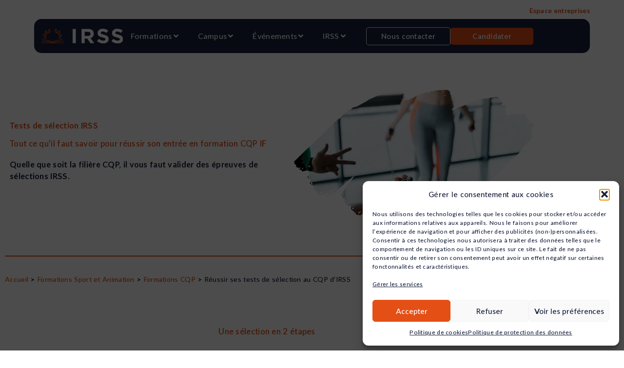

--- FILE ---
content_type: text/html; charset=UTF-8
request_url: https://www.irss.fr/sport/cqp/tout-savoir-sur-tests-cqp/
body_size: 88806
content:
<!DOCTYPE html>
<html lang="fr-FR">
<head><meta charset="UTF-8"><script>if(navigator.userAgent.match(/MSIE|Internet Explorer/i)||navigator.userAgent.match(/Trident\/7\..*?rv:11/i)){var href=document.location.href;if(!href.match(/[?&]nowprocket/)){if(href.indexOf("?")==-1){if(href.indexOf("#")==-1){document.location.href=href+"?nowprocket=1"}else{document.location.href=href.replace("#","?nowprocket=1#")}}else{if(href.indexOf("#")==-1){document.location.href=href+"&nowprocket=1"}else{document.location.href=href.replace("#","&nowprocket=1#")}}}}</script><script>(()=>{class RocketLazyLoadScripts{constructor(){this.v="2.0.4",this.userEvents=["keydown","keyup","mousedown","mouseup","mousemove","mouseover","mouseout","touchmove","touchstart","touchend","touchcancel","wheel","click","dblclick","input"],this.attributeEvents=["onblur","onclick","oncontextmenu","ondblclick","onfocus","onmousedown","onmouseenter","onmouseleave","onmousemove","onmouseout","onmouseover","onmouseup","onmousewheel","onscroll","onsubmit"]}async t(){this.i(),this.o(),/iP(ad|hone)/.test(navigator.userAgent)&&this.h(),this.u(),this.l(this),this.m(),this.k(this),this.p(this),this._(),await Promise.all([this.R(),this.L()]),this.lastBreath=Date.now(),this.S(this),this.P(),this.D(),this.O(),this.M(),await this.C(this.delayedScripts.normal),await this.C(this.delayedScripts.defer),await this.C(this.delayedScripts.async),await this.T(),await this.F(),await this.j(),await this.A(),window.dispatchEvent(new Event("rocket-allScriptsLoaded")),this.everythingLoaded=!0,this.lastTouchEnd&&await new Promise(t=>setTimeout(t,500-Date.now()+this.lastTouchEnd)),this.I(),this.H(),this.U(),this.W()}i(){this.CSPIssue=sessionStorage.getItem("rocketCSPIssue"),document.addEventListener("securitypolicyviolation",t=>{this.CSPIssue||"script-src-elem"!==t.violatedDirective||"data"!==t.blockedURI||(this.CSPIssue=!0,sessionStorage.setItem("rocketCSPIssue",!0))},{isRocket:!0})}o(){window.addEventListener("pageshow",t=>{this.persisted=t.persisted,this.realWindowLoadedFired=!0},{isRocket:!0}),window.addEventListener("pagehide",()=>{this.onFirstUserAction=null},{isRocket:!0})}h(){let t;function e(e){t=e}window.addEventListener("touchstart",e,{isRocket:!0}),window.addEventListener("touchend",function i(o){o.changedTouches[0]&&t.changedTouches[0]&&Math.abs(o.changedTouches[0].pageX-t.changedTouches[0].pageX)<10&&Math.abs(o.changedTouches[0].pageY-t.changedTouches[0].pageY)<10&&o.timeStamp-t.timeStamp<200&&(window.removeEventListener("touchstart",e,{isRocket:!0}),window.removeEventListener("touchend",i,{isRocket:!0}),"INPUT"===o.target.tagName&&"text"===o.target.type||(o.target.dispatchEvent(new TouchEvent("touchend",{target:o.target,bubbles:!0})),o.target.dispatchEvent(new MouseEvent("mouseover",{target:o.target,bubbles:!0})),o.target.dispatchEvent(new PointerEvent("click",{target:o.target,bubbles:!0,cancelable:!0,detail:1,clientX:o.changedTouches[0].clientX,clientY:o.changedTouches[0].clientY})),event.preventDefault()))},{isRocket:!0})}q(t){this.userActionTriggered||("mousemove"!==t.type||this.firstMousemoveIgnored?"keyup"===t.type||"mouseover"===t.type||"mouseout"===t.type||(this.userActionTriggered=!0,this.onFirstUserAction&&this.onFirstUserAction()):this.firstMousemoveIgnored=!0),"click"===t.type&&t.preventDefault(),t.stopPropagation(),t.stopImmediatePropagation(),"touchstart"===this.lastEvent&&"touchend"===t.type&&(this.lastTouchEnd=Date.now()),"click"===t.type&&(this.lastTouchEnd=0),this.lastEvent=t.type,t.composedPath&&t.composedPath()[0].getRootNode()instanceof ShadowRoot&&(t.rocketTarget=t.composedPath()[0]),this.savedUserEvents.push(t)}u(){this.savedUserEvents=[],this.userEventHandler=this.q.bind(this),this.userEvents.forEach(t=>window.addEventListener(t,this.userEventHandler,{passive:!1,isRocket:!0})),document.addEventListener("visibilitychange",this.userEventHandler,{isRocket:!0})}U(){this.userEvents.forEach(t=>window.removeEventListener(t,this.userEventHandler,{passive:!1,isRocket:!0})),document.removeEventListener("visibilitychange",this.userEventHandler,{isRocket:!0}),this.savedUserEvents.forEach(t=>{(t.rocketTarget||t.target).dispatchEvent(new window[t.constructor.name](t.type,t))})}m(){const t="return false",e=Array.from(this.attributeEvents,t=>"data-rocket-"+t),i="["+this.attributeEvents.join("],[")+"]",o="[data-rocket-"+this.attributeEvents.join("],[data-rocket-")+"]",s=(e,i,o)=>{o&&o!==t&&(e.setAttribute("data-rocket-"+i,o),e["rocket"+i]=new Function("event",o),e.setAttribute(i,t))};new MutationObserver(t=>{for(const n of t)"attributes"===n.type&&(n.attributeName.startsWith("data-rocket-")||this.everythingLoaded?n.attributeName.startsWith("data-rocket-")&&this.everythingLoaded&&this.N(n.target,n.attributeName.substring(12)):s(n.target,n.attributeName,n.target.getAttribute(n.attributeName))),"childList"===n.type&&n.addedNodes.forEach(t=>{if(t.nodeType===Node.ELEMENT_NODE)if(this.everythingLoaded)for(const i of[t,...t.querySelectorAll(o)])for(const t of i.getAttributeNames())e.includes(t)&&this.N(i,t.substring(12));else for(const e of[t,...t.querySelectorAll(i)])for(const t of e.getAttributeNames())this.attributeEvents.includes(t)&&s(e,t,e.getAttribute(t))})}).observe(document,{subtree:!0,childList:!0,attributeFilter:[...this.attributeEvents,...e]})}I(){this.attributeEvents.forEach(t=>{document.querySelectorAll("[data-rocket-"+t+"]").forEach(e=>{this.N(e,t)})})}N(t,e){const i=t.getAttribute("data-rocket-"+e);i&&(t.setAttribute(e,i),t.removeAttribute("data-rocket-"+e))}k(t){Object.defineProperty(HTMLElement.prototype,"onclick",{get(){return this.rocketonclick||null},set(e){this.rocketonclick=e,this.setAttribute(t.everythingLoaded?"onclick":"data-rocket-onclick","this.rocketonclick(event)")}})}S(t){function e(e,i){let o=e[i];e[i]=null,Object.defineProperty(e,i,{get:()=>o,set(s){t.everythingLoaded?o=s:e["rocket"+i]=o=s}})}e(document,"onreadystatechange"),e(window,"onload"),e(window,"onpageshow");try{Object.defineProperty(document,"readyState",{get:()=>t.rocketReadyState,set(e){t.rocketReadyState=e},configurable:!0}),document.readyState="loading"}catch(t){console.log("WPRocket DJE readyState conflict, bypassing")}}l(t){this.originalAddEventListener=EventTarget.prototype.addEventListener,this.originalRemoveEventListener=EventTarget.prototype.removeEventListener,this.savedEventListeners=[],EventTarget.prototype.addEventListener=function(e,i,o){o&&o.isRocket||!t.B(e,this)&&!t.userEvents.includes(e)||t.B(e,this)&&!t.userActionTriggered||e.startsWith("rocket-")||t.everythingLoaded?t.originalAddEventListener.call(this,e,i,o):(t.savedEventListeners.push({target:this,remove:!1,type:e,func:i,options:o}),"mouseenter"!==e&&"mouseleave"!==e||t.originalAddEventListener.call(this,e,t.savedUserEvents.push,o))},EventTarget.prototype.removeEventListener=function(e,i,o){o&&o.isRocket||!t.B(e,this)&&!t.userEvents.includes(e)||t.B(e,this)&&!t.userActionTriggered||e.startsWith("rocket-")||t.everythingLoaded?t.originalRemoveEventListener.call(this,e,i,o):t.savedEventListeners.push({target:this,remove:!0,type:e,func:i,options:o})}}J(t,e){this.savedEventListeners=this.savedEventListeners.filter(i=>{let o=i.type,s=i.target||window;return e!==o||t!==s||(this.B(o,s)&&(i.type="rocket-"+o),this.$(i),!1)})}H(){EventTarget.prototype.addEventListener=this.originalAddEventListener,EventTarget.prototype.removeEventListener=this.originalRemoveEventListener,this.savedEventListeners.forEach(t=>this.$(t))}$(t){t.remove?this.originalRemoveEventListener.call(t.target,t.type,t.func,t.options):this.originalAddEventListener.call(t.target,t.type,t.func,t.options)}p(t){let e;function i(e){return t.everythingLoaded?e:e.split(" ").map(t=>"load"===t||t.startsWith("load.")?"rocket-jquery-load":t).join(" ")}function o(o){function s(e){const s=o.fn[e];o.fn[e]=o.fn.init.prototype[e]=function(){return this[0]===window&&t.userActionTriggered&&("string"==typeof arguments[0]||arguments[0]instanceof String?arguments[0]=i(arguments[0]):"object"==typeof arguments[0]&&Object.keys(arguments[0]).forEach(t=>{const e=arguments[0][t];delete arguments[0][t],arguments[0][i(t)]=e})),s.apply(this,arguments),this}}if(o&&o.fn&&!t.allJQueries.includes(o)){const e={DOMContentLoaded:[],"rocket-DOMContentLoaded":[]};for(const t in e)document.addEventListener(t,()=>{e[t].forEach(t=>t())},{isRocket:!0});o.fn.ready=o.fn.init.prototype.ready=function(i){function s(){parseInt(o.fn.jquery)>2?setTimeout(()=>i.bind(document)(o)):i.bind(document)(o)}return"function"==typeof i&&(t.realDomReadyFired?!t.userActionTriggered||t.fauxDomReadyFired?s():e["rocket-DOMContentLoaded"].push(s):e.DOMContentLoaded.push(s)),o([])},s("on"),s("one"),s("off"),t.allJQueries.push(o)}e=o}t.allJQueries=[],o(window.jQuery),Object.defineProperty(window,"jQuery",{get:()=>e,set(t){o(t)}})}P(){const t=new Map;document.write=document.writeln=function(e){const i=document.currentScript,o=document.createRange(),s=i.parentElement;let n=t.get(i);void 0===n&&(n=i.nextSibling,t.set(i,n));const c=document.createDocumentFragment();o.setStart(c,0),c.appendChild(o.createContextualFragment(e)),s.insertBefore(c,n)}}async R(){return new Promise(t=>{this.userActionTriggered?t():this.onFirstUserAction=t})}async L(){return new Promise(t=>{document.addEventListener("DOMContentLoaded",()=>{this.realDomReadyFired=!0,t()},{isRocket:!0})})}async j(){return this.realWindowLoadedFired?Promise.resolve():new Promise(t=>{window.addEventListener("load",t,{isRocket:!0})})}M(){this.pendingScripts=[];this.scriptsMutationObserver=new MutationObserver(t=>{for(const e of t)e.addedNodes.forEach(t=>{"SCRIPT"!==t.tagName||t.noModule||t.isWPRocket||this.pendingScripts.push({script:t,promise:new Promise(e=>{const i=()=>{const i=this.pendingScripts.findIndex(e=>e.script===t);i>=0&&this.pendingScripts.splice(i,1),e()};t.addEventListener("load",i,{isRocket:!0}),t.addEventListener("error",i,{isRocket:!0}),setTimeout(i,1e3)})})})}),this.scriptsMutationObserver.observe(document,{childList:!0,subtree:!0})}async F(){await this.X(),this.pendingScripts.length?(await this.pendingScripts[0].promise,await this.F()):this.scriptsMutationObserver.disconnect()}D(){this.delayedScripts={normal:[],async:[],defer:[]},document.querySelectorAll("script[type$=rocketlazyloadscript]").forEach(t=>{t.hasAttribute("data-rocket-src")?t.hasAttribute("async")&&!1!==t.async?this.delayedScripts.async.push(t):t.hasAttribute("defer")&&!1!==t.defer||"module"===t.getAttribute("data-rocket-type")?this.delayedScripts.defer.push(t):this.delayedScripts.normal.push(t):this.delayedScripts.normal.push(t)})}async _(){await this.L();let t=[];document.querySelectorAll("script[type$=rocketlazyloadscript][data-rocket-src]").forEach(e=>{let i=e.getAttribute("data-rocket-src");if(i&&!i.startsWith("data:")){i.startsWith("//")&&(i=location.protocol+i);try{const o=new URL(i).origin;o!==location.origin&&t.push({src:o,crossOrigin:e.crossOrigin||"module"===e.getAttribute("data-rocket-type")})}catch(t){}}}),t=[...new Map(t.map(t=>[JSON.stringify(t),t])).values()],this.Y(t,"preconnect")}async G(t){if(await this.K(),!0!==t.noModule||!("noModule"in HTMLScriptElement.prototype))return new Promise(e=>{let i;function o(){(i||t).setAttribute("data-rocket-status","executed"),e()}try{if(navigator.userAgent.includes("Firefox/")||""===navigator.vendor||this.CSPIssue)i=document.createElement("script"),[...t.attributes].forEach(t=>{let e=t.nodeName;"type"!==e&&("data-rocket-type"===e&&(e="type"),"data-rocket-src"===e&&(e="src"),i.setAttribute(e,t.nodeValue))}),t.text&&(i.text=t.text),t.nonce&&(i.nonce=t.nonce),i.hasAttribute("src")?(i.addEventListener("load",o,{isRocket:!0}),i.addEventListener("error",()=>{i.setAttribute("data-rocket-status","failed-network"),e()},{isRocket:!0}),setTimeout(()=>{i.isConnected||e()},1)):(i.text=t.text,o()),i.isWPRocket=!0,t.parentNode.replaceChild(i,t);else{const i=t.getAttribute("data-rocket-type"),s=t.getAttribute("data-rocket-src");i?(t.type=i,t.removeAttribute("data-rocket-type")):t.removeAttribute("type"),t.addEventListener("load",o,{isRocket:!0}),t.addEventListener("error",i=>{this.CSPIssue&&i.target.src.startsWith("data:")?(console.log("WPRocket: CSP fallback activated"),t.removeAttribute("src"),this.G(t).then(e)):(t.setAttribute("data-rocket-status","failed-network"),e())},{isRocket:!0}),s?(t.fetchPriority="high",t.removeAttribute("data-rocket-src"),t.src=s):t.src="data:text/javascript;base64,"+window.btoa(unescape(encodeURIComponent(t.text)))}}catch(i){t.setAttribute("data-rocket-status","failed-transform"),e()}});t.setAttribute("data-rocket-status","skipped")}async C(t){const e=t.shift();return e?(e.isConnected&&await this.G(e),this.C(t)):Promise.resolve()}O(){this.Y([...this.delayedScripts.normal,...this.delayedScripts.defer,...this.delayedScripts.async],"preload")}Y(t,e){this.trash=this.trash||[];let i=!0;var o=document.createDocumentFragment();t.forEach(t=>{const s=t.getAttribute&&t.getAttribute("data-rocket-src")||t.src;if(s&&!s.startsWith("data:")){const n=document.createElement("link");n.href=s,n.rel=e,"preconnect"!==e&&(n.as="script",n.fetchPriority=i?"high":"low"),t.getAttribute&&"module"===t.getAttribute("data-rocket-type")&&(n.crossOrigin=!0),t.crossOrigin&&(n.crossOrigin=t.crossOrigin),t.integrity&&(n.integrity=t.integrity),t.nonce&&(n.nonce=t.nonce),o.appendChild(n),this.trash.push(n),i=!1}}),document.head.appendChild(o)}W(){this.trash.forEach(t=>t.remove())}async T(){try{document.readyState="interactive"}catch(t){}this.fauxDomReadyFired=!0;try{await this.K(),this.J(document,"readystatechange"),document.dispatchEvent(new Event("rocket-readystatechange")),await this.K(),document.rocketonreadystatechange&&document.rocketonreadystatechange(),await this.K(),this.J(document,"DOMContentLoaded"),document.dispatchEvent(new Event("rocket-DOMContentLoaded")),await this.K(),this.J(window,"DOMContentLoaded"),window.dispatchEvent(new Event("rocket-DOMContentLoaded"))}catch(t){console.error(t)}}async A(){try{document.readyState="complete"}catch(t){}try{await this.K(),this.J(document,"readystatechange"),document.dispatchEvent(new Event("rocket-readystatechange")),await this.K(),document.rocketonreadystatechange&&document.rocketonreadystatechange(),await this.K(),this.J(window,"load"),window.dispatchEvent(new Event("rocket-load")),await this.K(),window.rocketonload&&window.rocketonload(),await this.K(),this.allJQueries.forEach(t=>t(window).trigger("rocket-jquery-load")),await this.K(),this.J(window,"pageshow");const t=new Event("rocket-pageshow");t.persisted=this.persisted,window.dispatchEvent(t),await this.K(),window.rocketonpageshow&&window.rocketonpageshow({persisted:this.persisted})}catch(t){console.error(t)}}async K(){Date.now()-this.lastBreath>45&&(await this.X(),this.lastBreath=Date.now())}async X(){return document.hidden?new Promise(t=>setTimeout(t)):new Promise(t=>requestAnimationFrame(t))}B(t,e){return e===document&&"readystatechange"===t||(e===document&&"DOMContentLoaded"===t||(e===window&&"DOMContentLoaded"===t||(e===window&&"load"===t||e===window&&"pageshow"===t)))}static run(){(new RocketLazyLoadScripts).t()}}RocketLazyLoadScripts.run()})();</script>

<meta name="viewport" content="width=device-width, initial-scale=1">
	<link rel="profile" href="https://gmpg.org/xfn/11"> 
	<meta name='robots' content='index, follow, max-image-preview:large, max-snippet:-1, max-video-preview:-1' />
	<style>img:is([sizes="auto" i], [sizes^="auto," i]) { contain-intrinsic-size: 3000px 1500px }</style>
	
<!-- Google Tag Manager for WordPress by gtm4wp.com -->
<script data-cfasync="false" data-pagespeed-no-defer>
	var gtm4wp_datalayer_name = "dataLayer";
	var dataLayer = dataLayer || [];
</script>
<!-- End Google Tag Manager for WordPress by gtm4wp.com -->
	<!-- This site is optimized with the Yoast SEO Premium plugin v26.6 (Yoast SEO v26.8) - https://yoast.com/product/yoast-seo-premium-wordpress/ -->
	<title>Réussir ses tests de sélection au CQP d’IRSS - IRSS</title>
<link crossorigin data-rocket-preconnect href="https://analytics.tiktok.com" rel="preconnect">
<link crossorigin data-rocket-preconnect href="https://connect.facebook.net" rel="preconnect">
<link crossorigin data-rocket-preconnect href="https://js.hs-analytics.net" rel="preconnect"><link rel="preload" data-rocket-preload as="image" href="https://www.irss.fr/media/tests-bpjeps.jpg" imagesrcset="https://www.irss.fr/media/tests-bpjeps.jpg 900w, https://www.irss.fr/media/tests-bpjeps-800x534.jpg 800w, https://www.irss.fr/media/tests-bpjeps-570x381.jpg 570w, https://www.irss.fr/media/tests-bpjeps-370x247.jpg 370w, https://www.irss.fr/media/tests-bpjeps-740x494.jpg 740w" imagesizes="(max-width: 900px) 100vw, 900px" fetchpriority="high">
	<meta name="description" content="Tests CQP : découvrez les différentes épreuves physiques pour chacune des options du CQP Instructeur Fitness !" />
	<link rel="canonical" href="https://www.irss.fr/sport/cqp/tout-savoir-sur-tests-cqp/" />
	<meta property="og:locale" content="fr_FR" />
	<meta property="og:type" content="article" />
	<meta property="og:title" content="Réussir ses tests de sélection au CQP d’IRSS" />
	<meta property="og:description" content="Tests CQP : découvrez les différentes épreuves physiques pour chacune des options du CQP Instructeur Fitness !" />
	<meta property="og:url" content="https://www.irss.fr/sport/cqp/tout-savoir-sur-tests-cqp/" />
	<meta property="og:site_name" content="IRSS" />
	<meta property="article:publisher" content="https://www.facebook.com/IRSSFormations/" />
	<meta property="article:modified_time" content="2026-01-13T14:55:41+00:00" />
	<meta property="og:image" content="https://www.irss.fr/media/young-athletic-woman-working-out-with-battle-ropes-2022-12-13-07-21-06-utc.jpg" />
	<meta property="og:image:width" content="667" />
	<meta property="og:image:height" content="1000" />
	<meta property="og:image:type" content="image/jpeg" />
	<meta name="twitter:card" content="summary_large_image" />
	<meta name="twitter:site" content="@irss_formations" />
	<meta name="twitter:label1" content="Durée de lecture estimée" />
	<meta name="twitter:data1" content="1 minute" />
	<script type="application/ld+json" class="yoast-schema-graph">{"@context":"https://schema.org","@graph":[{"@type":"WebPage","@id":"https://www.irss.fr/sport/cqp/tout-savoir-sur-tests-cqp/","url":"https://www.irss.fr/sport/cqp/tout-savoir-sur-tests-cqp/","name":"Réussir ses tests de sélection au CQP d’IRSS - IRSS","isPartOf":{"@id":"https://www.irss.fr/#website"},"primaryImageOfPage":{"@id":"https://www.irss.fr/sport/cqp/tout-savoir-sur-tests-cqp/#primaryimage"},"image":{"@id":"https://www.irss.fr/sport/cqp/tout-savoir-sur-tests-cqp/#primaryimage"},"thumbnailUrl":"https://www.irss.fr/media/young-athletic-woman-working-out-with-battle-ropes-2022-12-13-07-21-06-utc.jpg","datePublished":"2023-05-12T14:04:23+00:00","dateModified":"2026-01-13T14:55:41+00:00","description":"Tests CQP : découvrez les différentes épreuves physiques pour chacune des options du CQP Instructeur Fitness !","breadcrumb":{"@id":"https://www.irss.fr/sport/cqp/tout-savoir-sur-tests-cqp/#breadcrumb"},"inLanguage":"fr-FR","potentialAction":[{"@type":"ReadAction","target":["https://www.irss.fr/sport/cqp/tout-savoir-sur-tests-cqp/"]}]},{"@type":"ImageObject","inLanguage":"fr-FR","@id":"https://www.irss.fr/sport/cqp/tout-savoir-sur-tests-cqp/#primaryimage","url":"https://www.irss.fr/media/young-athletic-woman-working-out-with-battle-ropes-2022-12-13-07-21-06-utc.jpg","contentUrl":"https://www.irss.fr/media/young-athletic-woman-working-out-with-battle-ropes-2022-12-13-07-21-06-utc.jpg","width":667,"height":1000,"caption":"CQP"},{"@type":"BreadcrumbList","@id":"https://www.irss.fr/sport/cqp/tout-savoir-sur-tests-cqp/#breadcrumb","itemListElement":[{"@type":"ListItem","position":1,"name":"Accueil","item":"https://www.irss.fr/"},{"@type":"ListItem","position":2,"name":"Formations Sport et Animation","item":"https://www.irss.fr/sport/"},{"@type":"ListItem","position":3,"name":"Formations CQP","item":"https://www.irss.fr/sport/cqp/"},{"@type":"ListItem","position":4,"name":"Réussir ses tests de sélection au CQP d’IRSS"}]},{"@type":"WebSite","@id":"https://www.irss.fr/#website","url":"https://www.irss.fr/","name":"IRSS Formations","description":"Formation aux métiers du sport, de la santé, de la sécurité et de la petite enfance","publisher":{"@id":"https://www.irss.fr/#organization"},"alternateName":"IRSS","potentialAction":[{"@type":"SearchAction","target":{"@type":"EntryPoint","urlTemplate":"https://www.irss.fr/?s={search_term_string}"},"query-input":{"@type":"PropertyValueSpecification","valueRequired":true,"valueName":"search_term_string"}}],"inLanguage":"fr-FR"},{"@type":"Organization","@id":"https://www.irss.fr/#organization","name":"IRSS Formations","alternateName":"IRSS","url":"https://www.irss.fr/","logo":{"@type":"ImageObject","inLanguage":"fr-FR","@id":"https://www.irss.fr/#/schema/logo/image/","url":"https://www.irss.fr/media/logo-irss-carre.jpg","contentUrl":"https://www.irss.fr/media/logo-irss-carre.jpg","width":1200,"height":1200,"caption":"IRSS Formations"},"image":{"@id":"https://www.irss.fr/#/schema/logo/image/"},"sameAs":["https://www.facebook.com/IRSSFormations/","https://x.com/irss_formations","https://www.instagram.com/irss_formations"]}]}</script>
	<!-- / Yoast SEO Premium plugin. -->


<link rel='dns-prefetch' href='//js.hs-scripts.com' />
<link rel="alternate" type="application/rss+xml" title="IRSS &raquo; Flux" href="https://www.irss.fr/feed/" />
<link data-minify="1" rel='stylesheet' id='global-tweaks-css' href='https://www.irss.fr/wp-content/cache/min/1/wp-content/plugins/zz-awp-optimize/assets/css/global-tweaks.css?ver=1769262926' media='all' />
<link data-minify="1" rel='stylesheet' id='theme-tweaks-css' href='https://www.irss.fr/wp-content/cache/min/1/wp-content/plugins/zz-awp-optimize/inc/themes/astra/assets/css/tweaks.css?ver=1769262926' media='all' />
<link rel='stylesheet' id='astra-theme-css-css' href='https://www.irss.fr/wp-content/themes/astra/assets/css/minified/main.min.css?ver=4.12.1' media='all' />
<link data-minify="1" rel='stylesheet' id='font-lato-css' href='https://www.irss.fr/wp-content/cache/min/1/wp-content/plugins/zz-awp-optimize/assets/css/font-lato.css?ver=1769262926' media='all' />
<link data-minify="1" rel='stylesheet' id='astra-theme-dynamic-css' href='https://www.irss.fr/wp-content/cache/min/1/media/astra/astra-theme-dynamic-css-post-75706.css?ver=1769263820' media='all' />
<style id='wp-emoji-styles-inline-css'>

	img.wp-smiley, img.emoji {
		display: inline !important;
		border: none !important;
		box-shadow: none !important;
		height: 1em !important;
		width: 1em !important;
		margin: 0 0.07em !important;
		vertical-align: -0.1em !important;
		background: none !important;
		padding: 0 !important;
	}
</style>
<link data-minify="1" rel='stylesheet' id='jet-engine-frontend-css' href='https://www.irss.fr/wp-content/cache/min/1/wp-content/plugins/jet-engine/assets/css/frontend.css?ver=1769262926' media='all' />
<link data-minify="1" rel='stylesheet' id='table-addons-for-elementor-css' href='https://www.irss.fr/wp-content/cache/min/1/wp-content/plugins/table-addons-for-elementor/public/css/table-addons-for-elementor-public.css?ver=1769262926' media='all' />
<link rel='stylesheet' id='cmplz-general-css' href='https://www.irss.fr/wp-content/plugins/complianz-gdpr-premium/assets/css/cookieblocker.min.css?ver=1753274392' media='all' />
<link data-minify="1" rel='stylesheet' id='astra-addon-css-css' href='https://www.irss.fr/wp-content/cache/min/1/media/astra-addon/astra-addon-6970dacc011867-42451626.css?ver=1769262926' media='all' />
<link data-minify="1" rel='stylesheet' id='astra-addon-dynamic-css' href='https://www.irss.fr/wp-content/cache/min/1/media/astra-addon/astra-addon-dynamic-css-post-75706.css?ver=1769263820' media='all' />
<link rel='stylesheet' id='elementor-frontend-css' href='https://www.irss.fr/wp-content/plugins/elementor/assets/css/frontend.min.css?ver=3.34.2' media='all' />
<link rel='stylesheet' id='widget-image-css' href='https://www.irss.fr/wp-content/plugins/elementor/assets/css/widget-image.min.css?ver=3.34.2' media='all' />
<link rel='stylesheet' id='widget-nav-menu-css' href='https://www.irss.fr/wp-content/plugins/elementor-pro/assets/css/widget-nav-menu.min.css?ver=3.34.2' media='all' />
<link rel='stylesheet' id='widget-icon-list-css' href='https://www.irss.fr/wp-content/plugins/elementor/assets/css/widget-icon-list.min.css?ver=3.34.2' media='all' />
<link rel='stylesheet' id='widget-spacer-css' href='https://www.irss.fr/wp-content/plugins/elementor/assets/css/widget-spacer.min.css?ver=3.34.2' media='all' />
<link rel='stylesheet' id='widget-mega-menu-css' href='https://www.irss.fr/wp-content/plugins/elementor-pro/assets/css/widget-mega-menu.min.css?ver=3.34.2' media='all' />
<link rel='stylesheet' id='e-animation-grow-css' href='https://www.irss.fr/wp-content/plugins/elementor/assets/lib/animations/styles/e-animation-grow.min.css?ver=3.34.2' media='all' />
<link rel='stylesheet' id='widget-heading-css' href='https://www.irss.fr/wp-content/plugins/elementor/assets/css/widget-heading.min.css?ver=3.34.2' media='all' />
<link rel='stylesheet' id='elementor-post-50956-css' href='https://www.irss.fr/media/elementor/css/post-50956.css?ver=1769262921' media='all' />
<link rel='stylesheet' id='widget-divider-css' href='https://www.irss.fr/wp-content/plugins/elementor/assets/css/widget-divider.min.css?ver=3.34.2' media='all' />
<link rel='stylesheet' id='widget-breadcrumbs-css' href='https://www.irss.fr/wp-content/plugins/elementor-pro/assets/css/widget-breadcrumbs.min.css?ver=3.34.2' media='all' />
<link rel='stylesheet' id='widget-menu-anchor-css' href='https://www.irss.fr/wp-content/plugins/elementor/assets/css/widget-menu-anchor.min.css?ver=3.34.2' media='all' />
<link rel='stylesheet' id='elementor-post-75706-css' href='https://www.irss.fr/media/elementor/css/post-75706.css?ver=1769263819' media='all' />
<link rel='stylesheet' id='elementor-post-100773-css' href='https://www.irss.fr/media/elementor/css/post-100773.css?ver=1769262922' media='all' />
<link rel='stylesheet' id='elementor-post-50853-css' href='https://www.irss.fr/media/elementor/css/post-50853.css?ver=1769262922' media='all' />
<link rel='stylesheet' id='eael-general-css' href='https://www.irss.fr/wp-content/plugins/essential-addons-for-elementor-lite/assets/front-end/css/view/general.min.css?ver=6.5.8' media='all' />
<style id='rocket-lazyload-inline-css'>
.rll-youtube-player{position:relative;padding-bottom:56.23%;height:0;overflow:hidden;max-width:100%;}.rll-youtube-player:focus-within{outline: 2px solid currentColor;outline-offset: 5px;}.rll-youtube-player iframe{position:absolute;top:0;left:0;width:100%;height:100%;z-index:100;background:0 0}.rll-youtube-player img{bottom:0;display:block;left:0;margin:auto;max-width:100%;width:100%;position:absolute;right:0;top:0;border:none;height:auto;-webkit-transition:.4s all;-moz-transition:.4s all;transition:.4s all}.rll-youtube-player img:hover{-webkit-filter:brightness(75%)}.rll-youtube-player .play{height:100%;width:100%;left:0;top:0;position:absolute;background:var(--wpr-bg-830e4b6e-7301-4e43-a2ae-90350cee0198) no-repeat center;background-color: transparent !important;cursor:pointer;border:none;}.wp-embed-responsive .wp-has-aspect-ratio .rll-youtube-player{position:absolute;padding-bottom:0;width:100%;height:100%;top:0;bottom:0;left:0;right:0}
</style>
<script src="https://www.irss.fr/wp-content/themes/astra/assets/js/minified/flexibility.min.js?ver=4.12.1" id="astra-flexibility-js" data-rocket-defer defer></script>
<script id="astra-flexibility-js-after">
typeof flexibility !== "undefined" && flexibility(document.documentElement);
</script>
<script src="https://www.irss.fr/wp-includes/js/jquery/jquery.min.js?ver=3.7.1" id="jquery-core-js"></script>
<script src="https://www.irss.fr/wp-includes/js/jquery/jquery-migrate.min.js?ver=3.4.1" id="jquery-migrate-js"></script>
<link rel="https://api.w.org/" href="https://www.irss.fr/wp-json/" /><link rel="alternate" title="JSON" type="application/json" href="https://www.irss.fr/wp-json/wp/v2/pages/75706" /><link rel="EditURI" type="application/rsd+xml" title="RSD" href="https://www.irss.fr/xmlrpc.php?rsd" />
<meta name="generator" content="WordPress 6.8.2" />
<link rel="alternate" title="oEmbed (JSON)" type="application/json+oembed" href="https://www.irss.fr/wp-json/oembed/1.0/embed?url=https%3A%2F%2Fwww.irss.fr%2Fsport%2Fcqp%2Ftout-savoir-sur-tests-cqp%2F" />
<link rel="alternate" title="oEmbed (XML)" type="text/xml+oembed" href="https://www.irss.fr/wp-json/oembed/1.0/embed?url=https%3A%2F%2Fwww.irss.fr%2Fsport%2Fcqp%2Ftout-savoir-sur-tests-cqp%2F&#038;format=xml" />
			<!-- DO NOT COPY THIS SNIPPET! Start of Page Analytics Tracking for HubSpot WordPress plugin v11.3.37-->
			<script class="hsq-set-content-id" data-content-id="standard-page">
				var _hsq = _hsq || [];
				_hsq.push(["setContentType", "standard-page"]);
			</script>
			<!-- DO NOT COPY THIS SNIPPET! End of Page Analytics Tracking for HubSpot WordPress plugin -->
			<!-- Stream WordPress user activity plugin v4.1.1 -->
			<style>.cmplz-hidden {
					display: none !important;
				}</style>
<!-- Google Tag Manager for WordPress by gtm4wp.com -->
<!-- GTM Container placement set to automatic -->
<script data-cfasync="false" data-pagespeed-no-defer>
	var dataLayer_content = {"pagePostType":"page","pagePostType2":"single-page","pagePostAuthor":"Manon Deloison"};
	dataLayer.push( dataLayer_content );
</script>
<script type="rocketlazyloadscript" data-cfasync="false" data-pagespeed-no-defer>
(function(w,d,s,l,i){w[l]=w[l]||[];w[l].push({'gtm.start':
new Date().getTime(),event:'gtm.js'});var f=d.getElementsByTagName(s)[0],
j=d.createElement(s),dl=l!='dataLayer'?'&l='+l:'';j.async=true;j.src=
'//www.googletagmanager.com/gtm.js?id='+i+dl;f.parentNode.insertBefore(j,f);
})(window,document,'script','dataLayer','GTM-KR7DF6H');
</script>
<!-- End Google Tag Manager for WordPress by gtm4wp.com -->    <style type="text/css">
        /* Cibler uniquement les sous-champs du bloc adresse */
        .gform_wrapper .ginput_container_address span {
            display: flex !important;
            flex-direction: column-reverse !important;
        }
        
        .gform_wrapper .ginput_container_address label {
            margin-top: 5px !important;
            margin-bottom: 0 !important;
        }
        
        .gform_wrapper .ginput_container_address input,
        .gform_wrapper .ginput_container_address select {
            margin-bottom: 0 !important;
        }
    </style>
    <script nowprocket>class AwpDelayScripts{constructor(){this.triggerEvents=["keydown","mousedown","mousemove","touchmove","touchstart","touchend","wheel"],this.scriptsLoaded=!1,this.userInteracted=!1,this.limitReached=!1,this.domContentLoaded=!1,this.eventListenerRemovers=[],this._addUserInteractionListener(),this._addDomContentLoadedListener()}_tryToLoad(){!this.scriptsLoaded&&this.domContentLoaded&&(this.userInteracted||this.limitReached)&&("requestIdleCallback"in window?window.requestIdleCallback((()=>this._loadDelayedScripts())):setTimeout((()=>this._loadDelayedScripts()),0))}_addDomContentLoadedListener(){document.addEventListener("DOMContentLoaded",(()=>{this.domContentLoaded=!0,setTimeout((()=>{this.limitReached=!0,this._tryToLoad()}),5e3)}))}_addUserInteractionListener(){this.triggerEvents.forEach((e=>{const t=()=>{this.userInteracted=!0,this._tryToLoad()};window.addEventListener(e,t,{once:!0,passive:!0}),this.eventListenerRemovers.push((()=>window.removeEventListener(e,t)))}))}_removeUserInteractionListeners(){this.eventListenerRemovers.forEach((e=>e()))}_loadDelayedScripts(){if(!this.scriptsLoaded){this.scriptsLoaded=!0,this._removeUserInteractionListeners();const e=Array.from(document.querySelectorAll('script[type="delay/oninteraction"]')).filter((e=>!e.dataset.ifdom||null!==document.querySelector(e.dataset.ifdom)));e.sort(((e,t)=>(parseInt(e.dataset.delay)||100)-(parseInt(t.dataset.delay)||100)));let t=0;e.forEach((e=>{const i=e.src,s=parseInt(e.dataset.delay)||100,n=Math.max(s,t+100);t=n,i&&this._preloadScript(i),setTimeout((()=>{"requestIdleCallback"in window?window.requestIdleCallback((()=>this._injectScript(e))):this._injectScript(e)}),n)}))}}_preloadScript(e){const t=document.createElement("link");t.href=e,t.rel="preload",t.as="script",t.fetchPriority="low",document.head.appendChild(t)}_injectScript(e){const t=document.createElement("script");t.async=!0,t.fetchPriority="low",Array.from(e.attributes).forEach((e=>{"type"!==e.name&&"data-delay"!==e.name&&"data-ifdom"!==e.name&&t.setAttribute(e.name,e.value)})),e.innerHTML.trim()?(t.innerHTML=e.innerHTML.trim(),e.id&&(t.innerHTML+=`\nconst event = new CustomEvent("${e.id}-loaded"); document.dispatchEvent(event);`)):e.id&&t.addEventListener("load",(()=>{const t=new CustomEvent(`${e.id}-loaded`);document.dispatchEvent(t)})),e.parentNode.replaceChild(t,e)}}new AwpDelayScripts();</script>
			<style>
				.e-con.e-parent:nth-of-type(n+4):not(.e-lazyloaded):not(.e-no-lazyload),
				.e-con.e-parent:nth-of-type(n+4):not(.e-lazyloaded):not(.e-no-lazyload) * {
					background-image: none !important;
				}
				@media screen and (max-height: 1024px) {
					.e-con.e-parent:nth-of-type(n+3):not(.e-lazyloaded):not(.e-no-lazyload),
					.e-con.e-parent:nth-of-type(n+3):not(.e-lazyloaded):not(.e-no-lazyload) * {
						background-image: none !important;
					}
				}
				@media screen and (max-height: 640px) {
					.e-con.e-parent:nth-of-type(n+2):not(.e-lazyloaded):not(.e-no-lazyload),
					.e-con.e-parent:nth-of-type(n+2):not(.e-lazyloaded):not(.e-no-lazyload) * {
						background-image: none !important;
					}
				}
			</style>
						<meta name="theme-color" content="#FFFFFF">
			<link rel="preload" as="font" href="https://www.irss.fr/wp-content/plugins/zz-awp-optimize/assets/fonts/lato/lato-variable.woff2" crossorigin>
<link rel="preload" as="font" href="https://www.irss.fr/wp-content/plugins/zz-awp-optimize/assets/fonts/lato/lato-italic-variable.woff2" crossorigin>
<link rel="icon" href="https://www.irss.fr/media/cropped-cropped-logositemini-100x100.png" sizes="32x32" />
<link rel="icon" href="https://www.irss.fr/media/cropped-cropped-logositemini-216x216.png" sizes="192x192" />
<link rel="apple-touch-icon" href="https://www.irss.fr/media/cropped-cropped-logositemini-216x216.png" />
<meta name="msapplication-TileImage" content="https://www.irss.fr/media/cropped-cropped-logositemini-370x370.png" />
		<style id="wp-custom-css">
			.elementor-element-5ce5b68 {
	position: fixed;
  margin-top: 0px;
  margin-bottom: 0px;
  bottom: 17px;
	width: 100%;
}

/*Personnaliser le fond et couleur du texte du message d'erreur au dessus du gravityforms */
.gform_validation_errors.validation_error {
    background-color: rgba(228, 79, 22, 0.3)  !important; /* Couleur de fond */
    color: white !important; /* Couleur du texte */   
	  border: none !important; /* Supprimer la bordure */
}

.gform_validation_errors.validation_error h2.gform_submission_error {
    color: #19223d !important; /* Couleur du texte du h2 */
}

.gfield.gfield_error {
    background-color: rgba(228, 79, 22, 0.3) !important; /* Orange avec 30% de transparence */
}

.gfield .gfield_label.gfield_label_before_complex .gfield_required {
    color: #e44f16 !important; /* Vous pouvez aussi changer la couleur des astérisques ou autre indication requise si nécessaire */
}
/*Supprimer bordures haute et basse du message d'erreur au dessus du gravityforms */
.gform_legacy_markup_wrapper div.validation_error {
    border-bottom: none;
    border-top: none;
    margin-bottom: 0 !important;
    color: #19223d;
    font-size: 16px ; /* Définir la taille du texte */
    font-weight: 600; /* Définir l'épaisseur de la police */
}		</style>
		<noscript><style id="rocket-lazyload-nojs-css">.rll-youtube-player, [data-lazy-src]{display:none !important;}</style></noscript><style id="wpr-lazyload-bg-container"></style><style id="wpr-lazyload-bg-exclusion"></style>
<noscript>
<style id="wpr-lazyload-bg-nostyle">.rll-youtube-player .play{--wpr-bg-830e4b6e-7301-4e43-a2ae-90350cee0198: url('https://www.irss.fr/wp-content/plugins/wp-rocket/assets/img/youtube.png');}</style>
</noscript>
<script type="application/javascript">const rocket_pairs = [{"selector":".rll-youtube-player .play","style":".rll-youtube-player .play{--wpr-bg-830e4b6e-7301-4e43-a2ae-90350cee0198: url('https:\/\/www.irss.fr\/wp-content\/plugins\/wp-rocket\/assets\/img\/youtube.png');}","hash":"830e4b6e-7301-4e43-a2ae-90350cee0198","url":"https:\/\/www.irss.fr\/wp-content\/plugins\/wp-rocket\/assets\/img\/youtube.png"}]; const rocket_excluded_pairs = [];</script><meta name="generator" content="WP Rocket 3.19.4" data-wpr-features="wpr_lazyload_css_bg_img wpr_delay_js wpr_defer_js wpr_minify_js wpr_lazyload_images wpr_lazyload_iframes wpr_preconnect_external_domains wpr_oci wpr_minify_css wpr_desktop" /></head>

<body data-cmplz=2 itemtype='https://schema.org/WebPage' itemscope='itemscope' class="wp-singular page-template-default page page-id-75706 page-child parent-pageid-65509 wp-custom-logo wp-embed-responsive wp-theme-astra wp-child-theme-IRSS22_astra ast-desktop ast-page-builder-template ast-no-sidebar astra-4.12.1 group-blog ast-single-post ast-inherit-site-logo-transparent ast-hfb-header ast-full-width-primary-header ast-full-width-layout elementor-default elementor-template-full-width elementor-kit-50956 elementor-page elementor-page-75706 astra-addon-4.12.1">

<!-- GTM Container placement set to automatic -->
<!-- Google Tag Manager (noscript) -->
				<noscript><iframe src="https://www.googletagmanager.com/ns.html?id=GTM-KR7DF6H" height="0" width="0" style="display:none;visibility:hidden" aria-hidden="true"></iframe></noscript>
<!-- End Google Tag Manager (noscript) -->
<a
	class="skip-link screen-reader-text"
	href="#content">
		Aller au contenu</a>

<div
class="hfeed site" id="page">
			<header  data-elementor-type="header" data-elementor-id="100773" class="elementor elementor-100773 elementor-location-header" data-elementor-post-type="elementor_library">
			<div  data-particle_enable="false" data-particle-mobile-disabled="false" class="elementor-element elementor-element-2189189 e-flex e-con-boxed e-con e-parent" data-id="2189189" data-element_type="container">
					<div class="e-con-inner">
				<div class="elementor-element elementor-element-dbad4b1 elementor-widget elementor-widget-text-editor" data-id="dbad4b1" data-element_type="widget" data-widget_type="text-editor.default">
				<div class="elementor-widget-container">
									<p><a href="https://entreprises.irss.fr/"><span style="color: #e44f16;"><strong>Espace entreprises</strong></span></a></p>

								</div>
				</div>
		<div data-particle_enable="false" data-particle-mobile-disabled="false" class="elementor-element elementor-element-c0dbd66 e-con-full e-flex e-con e-child" data-id="c0dbd66" data-element_type="container" data-settings="{&quot;background_background&quot;:&quot;classic&quot;}">
				<div class="elementor-element elementor-element-2034eec elementor-widget__width-initial elementor-widget elementor-widget-theme-site-logo elementor-widget-image" data-id="2034eec" data-element_type="widget" data-widget_type="theme-site-logo.default">
				<div class="elementor-widget-container">
											<a href="https://www.irss.fr">
			<img fetchpriority="high" width="1200" height="222" src="https://www.irss.fr/media/logo-irss.svg" class="attachment-full size-full wp-image-74291 astra-logo-svg" alt="irss" />				</a>
											</div>
				</div>
				<div class="elementor-element elementor-element-bfd2d91 elementor-nav-menu__align-start elementor-widget-tablet__width-initial elementor-widget-mobile__width-initial elementor-hidden-desktop elementor-hidden-tablet elementor-nav-menu--dropdown-tablet elementor-nav-menu__text-align-aside elementor-nav-menu--toggle elementor-nav-menu--burger elementor-widget elementor-widget-nav-menu" data-id="bfd2d91" data-element_type="widget" data-settings="{&quot;layout&quot;:&quot;horizontal&quot;,&quot;submenu_icon&quot;:{&quot;value&quot;:&quot;&lt;svg aria-hidden=\&quot;true\&quot; class=\&quot;e-font-icon-svg e-fas-caret-down\&quot; viewBox=\&quot;0 0 320 512\&quot; xmlns=\&quot;http:\/\/www.w3.org\/2000\/svg\&quot;&gt;&lt;path d=\&quot;M31.3 192h257.3c17.8 0 26.7 21.5 14.1 34.1L174.1 354.8c-7.8 7.8-20.5 7.8-28.3 0L17.2 226.1C4.6 213.5 13.5 192 31.3 192z\&quot;&gt;&lt;\/path&gt;&lt;\/svg&gt;&quot;,&quot;library&quot;:&quot;fa-solid&quot;},&quot;toggle&quot;:&quot;burger&quot;}" data-widget_type="nav-menu.default">
				<div class="elementor-widget-container">
								<nav aria-label="Menu" class="elementor-nav-menu--main elementor-nav-menu__container elementor-nav-menu--layout-horizontal e--pointer-underline e--animation-fade">
				<ul id="menu-1-bfd2d91" class="elementor-nav-menu"><li class="menu-item menu-item-type-custom menu-item-object-custom menu-item-has-children menu-item-68480"><a aria-expanded="false" href="https://www.irss.fr/sport/" class="elementor-item menu-link">Sport &#038; Animation<span role="application" class="dropdown-menu-toggle ast-header-navigation-arrow" tabindex="0" aria-expanded="false" aria-label="Permutateur de Menu" aria-haspopup="true"><span class="ast-icon icon-arrow"><svg class="ast-arrow-svg" xmlns="http://www.w3.org/2000/svg" xmlns:xlink="http://www.w3.org/1999/xlink" version="1.1" x="0px" y="0px" width="26px" height="16.043px" viewBox="57 35.171 26 16.043" enable-background="new 57 35.171 26 16.043" xml:space="preserve">
                <path d="M57.5,38.193l12.5,12.5l12.5-12.5l-2.5-2.5l-10,10l-10-10L57.5,38.193z" />
                </svg></span></span></a>
<ul class="sub-menu elementor-nav-menu--dropdown">
	<li class="menu-item menu-item-type-post_type menu-item-object-page menu-item-82430"><a data-irssob-url="aHR0cHM6Ly93d3cuaXJzcy5mci9zcG9ydC9tYXN0ZXJlL21hc3RlcmUtbWFuYWdlci1vcmdhbmlzYXRpb25zLXNwb3J0aXZlcy8=" tabindex="0" class="elementor-sub-item menu-link"><span class="ast-icon icon-arrow"><svg class="ast-arrow-svg" xmlns="http://www.w3.org/2000/svg" xmlns:xlink="http://www.w3.org/1999/xlink" version="1.1" x="0px" y="0px" width="26px" height="16.043px" viewBox="57 35.171 26 16.043" enable-background="new 57 35.171 26 16.043" xml:space="preserve">
                <path d="M57.5,38.193l12.5,12.5l12.5-12.5l-2.5-2.5l-10,10l-10-10L57.5,38.193z" />
                </svg></span>Manager des Organisations</a></li>
	<li class="menu-sous-titre-gras menu-item menu-item-type-post_type menu-item-object-page menu-item-has-children menu-item-79490"><a aria-expanded="false" href="https://www.irss.fr/sport/bachelor/" class="elementor-sub-item menu-link"><span class="ast-icon icon-arrow"><svg class="ast-arrow-svg" xmlns="http://www.w3.org/2000/svg" xmlns:xlink="http://www.w3.org/1999/xlink" version="1.1" x="0px" y="0px" width="26px" height="16.043px" viewBox="57 35.171 26 16.043" enable-background="new 57 35.171 26 16.043" xml:space="preserve">
                <path d="M57.5,38.193l12.5,12.5l12.5-12.5l-2.5-2.5l-10,10l-10-10L57.5,38.193z" />
                </svg></span>Formations Bachelors<span role="application" class="dropdown-menu-toggle ast-header-navigation-arrow" tabindex="0" aria-expanded="false" aria-label="Permutateur de Menu" aria-haspopup="true"><span class="ast-icon icon-arrow"><svg class="ast-arrow-svg" xmlns="http://www.w3.org/2000/svg" xmlns:xlink="http://www.w3.org/1999/xlink" version="1.1" x="0px" y="0px" width="26px" height="16.043px" viewBox="57 35.171 26 16.043" enable-background="new 57 35.171 26 16.043" xml:space="preserve">
                <path d="M57.5,38.193l12.5,12.5l12.5-12.5l-2.5-2.5l-10,10l-10-10L57.5,38.193z" />
                </svg></span></span></a>
	<ul class="sub-menu elementor-nav-menu--dropdown">
		<li class="menu-item menu-item-type-post_type menu-item-object-page menu-item-68494"><a data-irssob-url="aHR0cHM6Ly93d3cuaXJzcy5mci9zcG9ydC9iYWNoZWxvci9iYWNoZWxvci1zcG9ydC1idXNpbmVzcy0xYW4v" tabindex="0" class="elementor-sub-item menu-link"><span class="ast-icon icon-arrow"><svg class="ast-arrow-svg" xmlns="http://www.w3.org/2000/svg" xmlns:xlink="http://www.w3.org/1999/xlink" version="1.1" x="0px" y="0px" width="26px" height="16.043px" viewBox="57 35.171 26 16.043" enable-background="new 57 35.171 26 16.043" xml:space="preserve">
                <path d="M57.5,38.193l12.5,12.5l12.5-12.5l-2.5-2.5l-10,10l-10-10L57.5,38.193z" />
                </svg></span>Bachelor Business Developer – Spécialité Sport Business</a></li>
	</ul>
</li>
	<li class="menu-sous-titre-gras menu-item menu-item-type-post_type menu-item-object-page menu-item-has-children menu-item-78953"><a aria-expanded="false" href="https://www.irss.fr/sport/bts/" class="elementor-sub-item menu-link"><span class="ast-icon icon-arrow"><svg class="ast-arrow-svg" xmlns="http://www.w3.org/2000/svg" xmlns:xlink="http://www.w3.org/1999/xlink" version="1.1" x="0px" y="0px" width="26px" height="16.043px" viewBox="57 35.171 26 16.043" enable-background="new 57 35.171 26 16.043" xml:space="preserve">
                <path d="M57.5,38.193l12.5,12.5l12.5-12.5l-2.5-2.5l-10,10l-10-10L57.5,38.193z" />
                </svg></span>Formations BTS<span role="application" class="dropdown-menu-toggle ast-header-navigation-arrow" tabindex="0" aria-expanded="false" aria-label="Permutateur de Menu" aria-haspopup="true"><span class="ast-icon icon-arrow"><svg class="ast-arrow-svg" xmlns="http://www.w3.org/2000/svg" xmlns:xlink="http://www.w3.org/1999/xlink" version="1.1" x="0px" y="0px" width="26px" height="16.043px" viewBox="57 35.171 26 16.043" enable-background="new 57 35.171 26 16.043" xml:space="preserve">
                <path d="M57.5,38.193l12.5,12.5l12.5-12.5l-2.5-2.5l-10,10l-10-10L57.5,38.193z" />
                </svg></span></span></a>
	<ul class="sub-menu elementor-nav-menu--dropdown">
		<li class="menu-item menu-item-type-post_type menu-item-object-page menu-item-68491"><a data-irssob-url="aHR0cHM6Ly93d3cuaXJzcy5mci9zcG9ydC9idHMvYnRzLW1jby1tYW5hZ2VtZW50LWNvbW1lcmNpYWwtb3BlcmF0aW9ubmVsLw==" tabindex="0" class="elementor-sub-item menu-link"><span class="ast-icon icon-arrow"><svg class="ast-arrow-svg" xmlns="http://www.w3.org/2000/svg" xmlns:xlink="http://www.w3.org/1999/xlink" version="1.1" x="0px" y="0px" width="26px" height="16.043px" viewBox="57 35.171 26 16.043" enable-background="new 57 35.171 26 16.043" xml:space="preserve">
                <path d="M57.5,38.193l12.5,12.5l12.5-12.5l-2.5-2.5l-10,10l-10-10L57.5,38.193z" />
                </svg></span>BTS MCO</a></li>
		<li class="menu-item menu-item-type-post_type menu-item-object-page menu-item-68492"><a data-irssob-url="aHR0cHM6Ly93d3cuaXJzcy5mci9zcG9ydC9idHMvYnRzLW5kcmMtbmVnb2NpYXRpb24tZGlnaXRhbGlzYXRpb24tcmVsYXRpb24tY2xpZW50Lw==" tabindex="0" class="elementor-sub-item menu-link"><span class="ast-icon icon-arrow"><svg class="ast-arrow-svg" xmlns="http://www.w3.org/2000/svg" xmlns:xlink="http://www.w3.org/1999/xlink" version="1.1" x="0px" y="0px" width="26px" height="16.043px" viewBox="57 35.171 26 16.043" enable-background="new 57 35.171 26 16.043" xml:space="preserve">
                <path d="M57.5,38.193l12.5,12.5l12.5-12.5l-2.5-2.5l-10,10l-10-10L57.5,38.193z" />
                </svg></span>BTS NDRC</a></li>
	</ul>
</li>
	<li class="menu-sous-titre-gras menu-item menu-item-type-post_type menu-item-object-page menu-item-has-children menu-item-78952"><a aria-expanded="false" href="https://www.irss.fr/sport/bpjeps/" class="elementor-sub-item menu-link"><span class="ast-icon icon-arrow"><svg class="ast-arrow-svg" xmlns="http://www.w3.org/2000/svg" xmlns:xlink="http://www.w3.org/1999/xlink" version="1.1" x="0px" y="0px" width="26px" height="16.043px" viewBox="57 35.171 26 16.043" enable-background="new 57 35.171 26 16.043" xml:space="preserve">
                <path d="M57.5,38.193l12.5,12.5l12.5-12.5l-2.5-2.5l-10,10l-10-10L57.5,38.193z" />
                </svg></span>Formations BPJEPS<span role="application" class="dropdown-menu-toggle ast-header-navigation-arrow" tabindex="0" aria-expanded="false" aria-label="Permutateur de Menu" aria-haspopup="true"><span class="ast-icon icon-arrow"><svg class="ast-arrow-svg" xmlns="http://www.w3.org/2000/svg" xmlns:xlink="http://www.w3.org/1999/xlink" version="1.1" x="0px" y="0px" width="26px" height="16.043px" viewBox="57 35.171 26 16.043" enable-background="new 57 35.171 26 16.043" xml:space="preserve">
                <path d="M57.5,38.193l12.5,12.5l12.5-12.5l-2.5-2.5l-10,10l-10-10L57.5,38.193z" />
                </svg></span></span></a>
	<ul class="sub-menu elementor-nav-menu--dropdown">
		<li class="menu-item menu-item-type-post_type menu-item-object-page menu-item-68485"><a data-irssob-url="aHR0cHM6Ly93d3cuaXJzcy5mci9zcG9ydC9icGplcHMvYnBqZXBzLWFmLWFjdGl2aXRlcy1kZS1sYS1mb3JtZS8=" tabindex="0" class="elementor-sub-item menu-link"><span class="ast-icon icon-arrow"><svg class="ast-arrow-svg" xmlns="http://www.w3.org/2000/svg" xmlns:xlink="http://www.w3.org/1999/xlink" version="1.1" x="0px" y="0px" width="26px" height="16.043px" viewBox="57 35.171 26 16.043" enable-background="new 57 35.171 26 16.043" xml:space="preserve">
                <path d="M57.5,38.193l12.5,12.5l12.5-12.5l-2.5-2.5l-10,10l-10-10L57.5,38.193z" />
                </svg></span>BPJEPS AF – Activités de la Forme</a></li>
		<li class="menu-item menu-item-type-post_type menu-item-object-page menu-item-68486"><a data-irssob-url="aHR0cHM6Ly93d3cuaXJzcy5mci9zcG9ydC9icGplcHMvYnBqZXBzLWFwdC1hY3Rpdml0ZXMtcGh5c2lxdWVzLXBvdXItdG91cy8=" tabindex="0" class="elementor-sub-item menu-link"><span class="ast-icon icon-arrow"><svg class="ast-arrow-svg" xmlns="http://www.w3.org/2000/svg" xmlns:xlink="http://www.w3.org/1999/xlink" version="1.1" x="0px" y="0px" width="26px" height="16.043px" viewBox="57 35.171 26 16.043" enable-background="new 57 35.171 26 16.043" xml:space="preserve">
                <path d="M57.5,38.193l12.5,12.5l12.5-12.5l-2.5-2.5l-10,10l-10-10L57.5,38.193z" />
                </svg></span>BPJEPS APT &#8211; Activités Physiques pour Tous</a></li>
		<li class="menu-item menu-item-type-post_type menu-item-object-page menu-item-68487"><a data-irssob-url="aHR0cHM6Ly93d3cuaXJzcy5mci9zcG9ydC9icGplcHMvYnBqZXBzLWFhbi1hY3Rpdml0ZXMtYXF1YXRpcXVlcy1ldC1kZS1sYS1uYXRhdGlvbi8=" tabindex="0" class="elementor-sub-item menu-link"><span class="ast-icon icon-arrow"><svg class="ast-arrow-svg" xmlns="http://www.w3.org/2000/svg" xmlns:xlink="http://www.w3.org/1999/xlink" version="1.1" x="0px" y="0px" width="26px" height="16.043px" viewBox="57 35.171 26 16.043" enable-background="new 57 35.171 26 16.043" xml:space="preserve">
                <path d="M57.5,38.193l12.5,12.5l12.5-12.5l-2.5-2.5l-10,10l-10-10L57.5,38.193z" />
                </svg></span>BPJEPS AAN – Activités Aquatiques et de la Natation</a></li>
		<li class="menu-item menu-item-type-post_type menu-item-object-page menu-item-94188"><a href="https://www.irss.fr/sport/bpjeps/bpjeps-asec-animation-socio-educative-et-culturelle/" class="elementor-sub-item menu-link"><span class="ast-icon icon-arrow"><svg class="ast-arrow-svg" xmlns="http://www.w3.org/2000/svg" xmlns:xlink="http://www.w3.org/1999/xlink" version="1.1" x="0px" y="0px" width="26px" height="16.043px" viewBox="57 35.171 26 16.043" enable-background="new 57 35.171 26 16.043" xml:space="preserve">
                <path d="M57.5,38.193l12.5,12.5l12.5-12.5l-2.5-2.5l-10,10l-10-10L57.5,38.193z" />
                </svg></span>BPJEPS ASEC – Animation Socio-Éducative ou Culturelle</a></li>
		<li class="menu-item menu-item-type-custom menu-item-object-custom menu-item-96018"><a data-irssob-url="aHR0cHM6Ly93d3cuaXJzcy5mci9zcG9ydC9icGplcHMvYnBqZXBzLWx0cC1sb2lzaXJzLXRvdXMtcHVibGljcy8=" tabindex="0" class="elementor-sub-item menu-link"><span class="ast-icon icon-arrow"><svg class="ast-arrow-svg" xmlns="http://www.w3.org/2000/svg" xmlns:xlink="http://www.w3.org/1999/xlink" version="1.1" x="0px" y="0px" width="26px" height="16.043px" viewBox="57 35.171 26 16.043" enable-background="new 57 35.171 26 16.043" xml:space="preserve">
                <path d="M57.5,38.193l12.5,12.5l12.5-12.5l-2.5-2.5l-10,10l-10-10L57.5,38.193z" />
                </svg></span>BPJEPS LTP &#8211; Loisirs Tous Publics</a></li>
		<li class="menu-item menu-item-type-post_type menu-item-object-page menu-item-94186"><a href="https://www.irss.fr/sport/bpjeps/bpjeps-mapst-activites-physiques-ou-sportives-pour-tous/" class="elementor-sub-item menu-link"><span class="ast-icon icon-arrow"><svg class="ast-arrow-svg" xmlns="http://www.w3.org/2000/svg" xmlns:xlink="http://www.w3.org/1999/xlink" version="1.1" x="0px" y="0px" width="26px" height="16.043px" viewBox="57 35.171 26 16.043" enable-background="new 57 35.171 26 16.043" xml:space="preserve">
                <path d="M57.5,38.193l12.5,12.5l12.5-12.5l-2.5-2.5l-10,10l-10-10L57.5,38.193z" />
                </svg></span>BPJEPS MAPS &#8211; Multi Activités Physiques ou Sportives</a></li>
	</ul>
</li>
	<li class="menu-item menu-item-type-post_type menu-item-object-page menu-item-93068"><a href="https://www.irss.fr/sport/dejeps-dptr-developpement-projets-territoires-reseaux/" class="elementor-sub-item menu-link"><span class="ast-icon icon-arrow"><svg class="ast-arrow-svg" xmlns="http://www.w3.org/2000/svg" xmlns:xlink="http://www.w3.org/1999/xlink" version="1.1" x="0px" y="0px" width="26px" height="16.043px" viewBox="57 35.171 26 16.043" enable-background="new 57 35.171 26 16.043" xml:space="preserve">
                <path d="M57.5,38.193l12.5,12.5l12.5-12.5l-2.5-2.5l-10,10l-10-10L57.5,38.193z" />
                </svg></span>Formation DEJEPS DPTR – Développement de Projets, Territoires et Réseaux</a></li>
	<li class="menu-item menu-item-type-post_type menu-item-object-page menu-item-70871"><a data-irssob-url="aHR0cHM6Ly93d3cuaXJzcy5mci9zcG9ydC9jcXAvY3FwLWluc3RydWN0ZXVyLWZpdG5lc3Mv" tabindex="0" class="elementor-sub-item menu-link"><span class="ast-icon icon-arrow"><svg class="ast-arrow-svg" xmlns="http://www.w3.org/2000/svg" xmlns:xlink="http://www.w3.org/1999/xlink" version="1.1" x="0px" y="0px" width="26px" height="16.043px" viewBox="57 35.171 26 16.043" enable-background="new 57 35.171 26 16.043" xml:space="preserve">
                <path d="M57.5,38.193l12.5,12.5l12.5-12.5l-2.5-2.5l-10,10l-10-10L57.5,38.193z" />
                </svg></span>CQP Instructeur Fitness</a></li>
	<li class="menu-item menu-item-type-post_type menu-item-object-page menu-item-78802"><a data-irssob-url="aHR0cHM6Ly93d3cuaXJzcy5mci9zcG9ydC9tZW50aW9uLWNvbXBsZW1lbnRhaXJlL21lbnRpb24tY29tcGxlbWVudGFpcmUtYWcycy8=" tabindex="0" class="elementor-sub-item menu-link"><span class="ast-icon icon-arrow"><svg class="ast-arrow-svg" xmlns="http://www.w3.org/2000/svg" xmlns:xlink="http://www.w3.org/1999/xlink" version="1.1" x="0px" y="0px" width="26px" height="16.043px" viewBox="57 35.171 26 16.043" enable-background="new 57 35.171 26 16.043" xml:space="preserve">
                <path d="M57.5,38.193l12.5,12.5l12.5-12.5l-2.5-2.5l-10,10l-10-10L57.5,38.193z" />
                </svg></span>Certificat de Spécialisation AG2S : Animation-Gestion de Projets dans le Secteur Sportif</a></li>
	<li class="menu-item menu-item-type-post_type menu-item-object-page menu-item-93343"><a href="https://www.irss.fr/sport/mention-complementaire/mention-complementaire-e2s/" class="elementor-sub-item menu-link"><span class="ast-icon icon-arrow"><svg class="ast-arrow-svg" xmlns="http://www.w3.org/2000/svg" xmlns:xlink="http://www.w3.org/1999/xlink" version="1.1" x="0px" y="0px" width="26px" height="16.043px" viewBox="57 35.171 26 16.043" enable-background="new 57 35.171 26 16.043" xml:space="preserve">
                <path d="M57.5,38.193l12.5,12.5l12.5-12.5l-2.5-2.5l-10,10l-10-10L57.5,38.193z" />
                </svg></span>Certificat de Spécialisation E2S : Encadrement dans le Secteur Sportif</a></li>
	<li class="menu-item menu-item-type-post_type menu-item-object-page menu-item-68483"><a data-irssob-url="aHR0cHM6Ly93d3cuaXJzcy5mci9zcG9ydC9wcmVwYXJhdGlvbnMvcHJlcGEtc3BvcnRzLw==" tabindex="0" class="elementor-sub-item menu-link"><span class="ast-icon icon-arrow"><svg class="ast-arrow-svg" xmlns="http://www.w3.org/2000/svg" xmlns:xlink="http://www.w3.org/1999/xlink" version="1.1" x="0px" y="0px" width="26px" height="16.043px" viewBox="57 35.171 26 16.043" enable-background="new 57 35.171 26 16.043" xml:space="preserve">
                <path d="M57.5,38.193l12.5,12.5l12.5-12.5l-2.5-2.5l-10,10l-10-10L57.5,38.193z" />
                </svg></span>Prépa Sports (dès 17 ans)</a></li>
	<li class="menu-item menu-item-type-post_type menu-item-object-page menu-item-68482"><a data-irssob-url="aHR0cHM6Ly93d3cuaXJzcy5mci9zcG9ydC9wcmVwYXJhdGlvbnMvcGFzc2VyZWxsZS1zcG9ydHMv" tabindex="0" class="elementor-sub-item menu-link"><span class="ast-icon icon-arrow"><svg class="ast-arrow-svg" xmlns="http://www.w3.org/2000/svg" xmlns:xlink="http://www.w3.org/1999/xlink" version="1.1" x="0px" y="0px" width="26px" height="16.043px" viewBox="57 35.171 26 16.043" enable-background="new 57 35.171 26 16.043" xml:space="preserve">
                <path d="M57.5,38.193l12.5,12.5l12.5-12.5l-2.5-2.5l-10,10l-10-10L57.5,38.193z" />
                </svg></span>Passerelle Sports (dès 16 ans)</a></li>
</ul>
</li>
<li class="menu-item menu-item-type-custom menu-item-object-custom menu-item-has-children menu-item-68495"><a aria-expanded="false" href="https://www.irss.fr/sante-social/" class="elementor-item menu-link">Santé, Social &#038; Petite Enfance<span role="application" class="dropdown-menu-toggle ast-header-navigation-arrow" tabindex="0" aria-expanded="false" aria-label="Permutateur de Menu" aria-haspopup="true"><span class="ast-icon icon-arrow"><svg class="ast-arrow-svg" xmlns="http://www.w3.org/2000/svg" xmlns:xlink="http://www.w3.org/1999/xlink" version="1.1" x="0px" y="0px" width="26px" height="16.043px" viewBox="57 35.171 26 16.043" enable-background="new 57 35.171 26 16.043" xml:space="preserve">
                <path d="M57.5,38.193l12.5,12.5l12.5-12.5l-2.5-2.5l-10,10l-10-10L57.5,38.193z" />
                </svg></span></span></a>
<ul class="sub-menu elementor-nav-menu--dropdown">
	<li class="menu-item menu-item-type-post_type menu-item-object-page menu-item-68507"><a data-irssob-url="aHR0cHM6Ly93d3cuaXJzcy5mci9wZXRpdGUtZW5mYW5jZS9jYXAtcGV0aXRlLWVuZmFuY2Uv" tabindex="0" class="elementor-sub-item menu-link"><span class="ast-icon icon-arrow"><svg class="ast-arrow-svg" xmlns="http://www.w3.org/2000/svg" xmlns:xlink="http://www.w3.org/1999/xlink" version="1.1" x="0px" y="0px" width="26px" height="16.043px" viewBox="57 35.171 26 16.043" enable-background="new 57 35.171 26 16.043" xml:space="preserve">
                <path d="M57.5,38.193l12.5,12.5l12.5-12.5l-2.5-2.5l-10,10l-10-10L57.5,38.193z" />
                </svg></span>Formation CAP Petite Enfance (AEPE)</a></li>
	<li class="menu-item menu-item-type-post_type menu-item-object-page menu-item-68497"><a data-irssob-url="aHR0cHM6Ly93d3cuaXJzcy5mci9zYW50ZS1zb2NpYWwvZm9ybWF0aW9ucy1zYW50ZS9mb3JtYXRpb24tc2VjcmV0YWlyZS1tZWRpY2FsZS8=" tabindex="0" class="elementor-sub-item menu-link"><span class="ast-icon icon-arrow"><svg class="ast-arrow-svg" xmlns="http://www.w3.org/2000/svg" xmlns:xlink="http://www.w3.org/1999/xlink" version="1.1" x="0px" y="0px" width="26px" height="16.043px" viewBox="57 35.171 26 16.043" enable-background="new 57 35.171 26 16.043" xml:space="preserve">
                <path d="M57.5,38.193l12.5,12.5l12.5-12.5l-2.5-2.5l-10,10l-10-10L57.5,38.193z" />
                </svg></span>Formation Secrétaire Médical(e)</a></li>
	<li class="menu-item menu-item-type-post_type menu-item-object-page menu-item-106414"><a href="https://www.irss.fr/sante-social/formations-sante/formation-secretaire-assistant-medico-administratif/" class="elementor-sub-item menu-link"><span class="ast-icon icon-arrow"><svg class="ast-arrow-svg" xmlns="http://www.w3.org/2000/svg" xmlns:xlink="http://www.w3.org/1999/xlink" version="1.1" x="0px" y="0px" width="26px" height="16.043px" viewBox="57 35.171 26 16.043" enable-background="new 57 35.171 26 16.043" xml:space="preserve">
                <path d="M57.5,38.193l12.5,12.5l12.5-12.5l-2.5-2.5l-10,10l-10-10L57.5,38.193z" />
                </svg></span>Formation Secrétaire assistant médico-administratif (SAMA)</a></li>
	<li class="menu-item menu-item-type-post_type menu-item-object-page menu-item-68498"><a data-irssob-url="aHR0cHM6Ly93d3cuaXJzcy5mci9wZXRpdGUtZW5mYW5jZS9wcmVwYXJhdGlvbnMvcHJlcGEtYXV4aWxpYWlyZS1kZS1wdWVyaWN1bHR1cmUv" tabindex="0" class="elementor-sub-item menu-link"><span class="ast-icon icon-arrow"><svg class="ast-arrow-svg" xmlns="http://www.w3.org/2000/svg" xmlns:xlink="http://www.w3.org/1999/xlink" version="1.1" x="0px" y="0px" width="26px" height="16.043px" viewBox="57 35.171 26 16.043" enable-background="new 57 35.171 26 16.043" xml:space="preserve">
                <path d="M57.5,38.193l12.5,12.5l12.5-12.5l-2.5-2.5l-10,10l-10-10L57.5,38.193z" />
                </svg></span>Prépa Auxiliaire de Puériculture</a></li>
	<li class="menu-item menu-item-type-post_type menu-item-object-page menu-item-68503"><a data-irssob-url="aHR0cHM6Ly93d3cuaXJzcy5mci9zYW50ZS1zb2NpYWwvcHJlcGFyYXRpb25zL3ByZXBhLXBhcmNvdXJzdXAtaW5maXJtaWVyLw==" tabindex="0" class="elementor-sub-item menu-link"><span class="ast-icon icon-arrow"><svg class="ast-arrow-svg" xmlns="http://www.w3.org/2000/svg" xmlns:xlink="http://www.w3.org/1999/xlink" version="1.1" x="0px" y="0px" width="26px" height="16.043px" viewBox="57 35.171 26 16.043" enable-background="new 57 35.171 26 16.043" xml:space="preserve">
                <path d="M57.5,38.193l12.5,12.5l12.5-12.5l-2.5-2.5l-10,10l-10-10L57.5,38.193z" />
                </svg></span>Prépa Parcoursup Infirmier</a></li>
	<li class="menu-item menu-item-type-post_type menu-item-object-page menu-item-71867"><a data-irssob-url="aHR0cHM6Ly93d3cuaXJzcy5mci9zYW50ZS1zb2NpYWwvcHJlcGFyYXRpb25zL3ByZXBhLWFzc2lzdGFudC1zZXJ2aWNlLXNvY2lhbC8=" tabindex="0" class="elementor-sub-item menu-link"><span class="ast-icon icon-arrow"><svg class="ast-arrow-svg" xmlns="http://www.w3.org/2000/svg" xmlns:xlink="http://www.w3.org/1999/xlink" version="1.1" x="0px" y="0px" width="26px" height="16.043px" viewBox="57 35.171 26 16.043" enable-background="new 57 35.171 26 16.043" xml:space="preserve">
                <path d="M57.5,38.193l12.5,12.5l12.5-12.5l-2.5-2.5l-10,10l-10-10L57.5,38.193z" />
                </svg></span>Prépa Assistant de Service Social</a></li>
	<li class="menu-item menu-item-type-post_type menu-item-object-page menu-item-71837"><a data-irssob-url="aHR0cHM6Ly93d3cuaXJzcy5mci9zYW50ZS1zb2NpYWwvcHJlcGFyYXRpb25zL3ByZXBhLWVkdWNhdGV1ci1qZXVuZXMtZW5mYW50cy8=" tabindex="0" class="elementor-sub-item menu-link"><span class="ast-icon icon-arrow"><svg class="ast-arrow-svg" xmlns="http://www.w3.org/2000/svg" xmlns:xlink="http://www.w3.org/1999/xlink" version="1.1" x="0px" y="0px" width="26px" height="16.043px" viewBox="57 35.171 26 16.043" enable-background="new 57 35.171 26 16.043" xml:space="preserve">
                <path d="M57.5,38.193l12.5,12.5l12.5-12.5l-2.5-2.5l-10,10l-10-10L57.5,38.193z" />
                </svg></span>Prépa Éducateur de Jeunes Enfants</a></li>
	<li class="menu-item menu-item-type-post_type menu-item-object-page menu-item-71858"><a data-irssob-url="aHR0cHM6Ly93d3cuaXJzcy5mci9zYW50ZS1zb2NpYWwvcHJlcGFyYXRpb25zL3ByZXBhLWVkdWNhdGV1ci1zcGVjaWFsaXNlLw==" tabindex="0" class="elementor-sub-item menu-link"><span class="ast-icon icon-arrow"><svg class="ast-arrow-svg" xmlns="http://www.w3.org/2000/svg" xmlns:xlink="http://www.w3.org/1999/xlink" version="1.1" x="0px" y="0px" width="26px" height="16.043px" viewBox="57 35.171 26 16.043" enable-background="new 57 35.171 26 16.043" xml:space="preserve">
                <path d="M57.5,38.193l12.5,12.5l12.5-12.5l-2.5-2.5l-10,10l-10-10L57.5,38.193z" />
                </svg></span>Prépa Éducateur Spécialisé</a></li>
	<li class="menu-item menu-item-type-post_type menu-item-object-page menu-item-71877"><a data-irssob-url="aHR0cHM6Ly93d3cuaXJzcy5mci9zYW50ZS1zb2NpYWwvcHJlcGFyYXRpb25zL3ByZXBhLW1vbml0ZXVyLWVkdWNhdGV1ci8=" tabindex="0" class="elementor-sub-item menu-link"><span class="ast-icon icon-arrow"><svg class="ast-arrow-svg" xmlns="http://www.w3.org/2000/svg" xmlns:xlink="http://www.w3.org/1999/xlink" version="1.1" x="0px" y="0px" width="26px" height="16.043px" viewBox="57 35.171 26 16.043" enable-background="new 57 35.171 26 16.043" xml:space="preserve">
                <path d="M57.5,38.193l12.5,12.5l12.5-12.5l-2.5-2.5l-10,10l-10-10L57.5,38.193z" />
                </svg></span>Prépa Moniteur-Éducateur</a></li>
</ul>
</li>
<li class="menu-item menu-item-type-custom menu-item-object-custom menu-item-has-children menu-item-82469"><a aria-expanded="false" data-irssob-url="Iw==" tabindex="0" class="elementor-item menu-link">Formations Supérieures<span role="application" class="dropdown-menu-toggle ast-header-navigation-arrow" tabindex="0" aria-expanded="false" aria-label="Permutateur de Menu" aria-haspopup="true"><span class="ast-icon icon-arrow"><svg class="ast-arrow-svg" xmlns="http://www.w3.org/2000/svg" xmlns:xlink="http://www.w3.org/1999/xlink" version="1.1" x="0px" y="0px" width="26px" height="16.043px" viewBox="57 35.171 26 16.043" enable-background="new 57 35.171 26 16.043" xml:space="preserve">
                <path d="M57.5,38.193l12.5,12.5l12.5-12.5l-2.5-2.5l-10,10l-10-10L57.5,38.193z" />
                </svg></span></span></a>
<ul class="sub-menu elementor-nav-menu--dropdown">
	<li class="menu-item menu-item-type-post_type menu-item-object-page menu-item-103181"><a href="https://www.irss.fr/sport/titre-professionnel/negociateur-technico-commercial/" class="elementor-sub-item menu-link"><span class="ast-icon icon-arrow"><svg class="ast-arrow-svg" xmlns="http://www.w3.org/2000/svg" xmlns:xlink="http://www.w3.org/1999/xlink" version="1.1" x="0px" y="0px" width="26px" height="16.043px" viewBox="57 35.171 26 16.043" enable-background="new 57 35.171 26 16.043" xml:space="preserve">
                <path d="M57.5,38.193l12.5,12.5l12.5-12.5l-2.5-2.5l-10,10l-10-10L57.5,38.193z" />
                </svg></span>Négociateur Technico-Commercial</a></li>
	<li class="menu-item menu-item-type-post_type menu-item-object-page menu-item-82472"><a data-irssob-url="aHR0cHM6Ly93d3cuaXJzcy5mci9zcG9ydC9idHMvYnRzLW5kcmMtbmVnb2NpYXRpb24tZGlnaXRhbGlzYXRpb24tcmVsYXRpb24tY2xpZW50Lw==" tabindex="0" class="elementor-sub-item menu-link"><span class="ast-icon icon-arrow"><svg class="ast-arrow-svg" xmlns="http://www.w3.org/2000/svg" xmlns:xlink="http://www.w3.org/1999/xlink" version="1.1" x="0px" y="0px" width="26px" height="16.043px" viewBox="57 35.171 26 16.043" enable-background="new 57 35.171 26 16.043" xml:space="preserve">
                <path d="M57.5,38.193l12.5,12.5l12.5-12.5l-2.5-2.5l-10,10l-10-10L57.5,38.193z" />
                </svg></span>BTS NDRC</a></li>
	<li class="menu-item menu-item-type-post_type menu-item-object-page menu-item-82471"><a data-irssob-url="aHR0cHM6Ly93d3cuaXJzcy5mci9zcG9ydC9idHMvYnRzLW1jby1tYW5hZ2VtZW50LWNvbW1lcmNpYWwtb3BlcmF0aW9ubmVsLw==" tabindex="0" class="elementor-sub-item menu-link"><span class="ast-icon icon-arrow"><svg class="ast-arrow-svg" xmlns="http://www.w3.org/2000/svg" xmlns:xlink="http://www.w3.org/1999/xlink" version="1.1" x="0px" y="0px" width="26px" height="16.043px" viewBox="57 35.171 26 16.043" enable-background="new 57 35.171 26 16.043" xml:space="preserve">
                <path d="M57.5,38.193l12.5,12.5l12.5-12.5l-2.5-2.5l-10,10l-10-10L57.5,38.193z" />
                </svg></span>BTS MCO</a></li>
	<li class="menu-item menu-item-type-post_type menu-item-object-page menu-item-82473"><a data-irssob-url="aHR0cHM6Ly93d3cuaXJzcy5mci9zcG9ydC9iYWNoZWxvci9iYWNoZWxvci1zcG9ydC1idXNpbmVzcy0xYW4v" tabindex="0" class="elementor-sub-item menu-link"><span class="ast-icon icon-arrow"><svg class="ast-arrow-svg" xmlns="http://www.w3.org/2000/svg" xmlns:xlink="http://www.w3.org/1999/xlink" version="1.1" x="0px" y="0px" width="26px" height="16.043px" viewBox="57 35.171 26 16.043" enable-background="new 57 35.171 26 16.043" xml:space="preserve">
                <path d="M57.5,38.193l12.5,12.5l12.5-12.5l-2.5-2.5l-10,10l-10-10L57.5,38.193z" />
                </svg></span>Bachelor en Management du Sport en 1 an</a></li>
	<li class="menu-item menu-item-type-post_type menu-item-object-page menu-item-82474"><a data-irssob-url="aHR0cHM6Ly93d3cuaXJzcy5mci9zcG9ydC9tYXN0ZXJlL21hc3RlcmUtbWFuYWdlci1vcmdhbmlzYXRpb25zLXNwb3J0aXZlcy8=" tabindex="0" class="elementor-sub-item menu-link"><span class="ast-icon icon-arrow"><svg class="ast-arrow-svg" xmlns="http://www.w3.org/2000/svg" xmlns:xlink="http://www.w3.org/1999/xlink" version="1.1" x="0px" y="0px" width="26px" height="16.043px" viewBox="57 35.171 26 16.043" enable-background="new 57 35.171 26 16.043" xml:space="preserve">
                <path d="M57.5,38.193l12.5,12.5l12.5-12.5l-2.5-2.5l-10,10l-10-10L57.5,38.193z" />
                </svg></span>Manager des Organisations (Niveau 7 du CEC)</a></li>
</ul>
</li>
<li class="menu-item menu-item-type-custom menu-item-object-custom menu-item-has-children menu-item-68513"><a aria-expanded="false" data-irssob-url="Iw==" tabindex="0" class="elementor-item menu-link">IRSS<span role="application" class="dropdown-menu-toggle ast-header-navigation-arrow" tabindex="0" aria-expanded="false" aria-label="Permutateur de Menu" aria-haspopup="true"><span class="ast-icon icon-arrow"><svg class="ast-arrow-svg" xmlns="http://www.w3.org/2000/svg" xmlns:xlink="http://www.w3.org/1999/xlink" version="1.1" x="0px" y="0px" width="26px" height="16.043px" viewBox="57 35.171 26 16.043" enable-background="new 57 35.171 26 16.043" xml:space="preserve">
                <path d="M57.5,38.193l12.5,12.5l12.5-12.5l-2.5-2.5l-10,10l-10-10L57.5,38.193z" />
                </svg></span></span></a>
<ul class="sub-menu elementor-nav-menu--dropdown">
	<li class="menu-sous-titre-gras menu-item menu-item-type-post_type menu-item-object-page menu-item-has-children menu-item-68516"><a aria-expanded="false" data-irssob-url="aHR0cHM6Ly93d3cuaXJzcy5mci9ub3MtZWNvbGVzLw==" tabindex="0" class="elementor-sub-item menu-link"><span class="ast-icon icon-arrow"><svg class="ast-arrow-svg" xmlns="http://www.w3.org/2000/svg" xmlns:xlink="http://www.w3.org/1999/xlink" version="1.1" x="0px" y="0px" width="26px" height="16.043px" viewBox="57 35.171 26 16.043" enable-background="new 57 35.171 26 16.043" xml:space="preserve">
                <path d="M57.5,38.193l12.5,12.5l12.5-12.5l-2.5-2.5l-10,10l-10-10L57.5,38.193z" />
                </svg></span>Nos écoles<span role="application" class="dropdown-menu-toggle ast-header-navigation-arrow" tabindex="0" aria-expanded="false" aria-label="Permutateur de Menu" aria-haspopup="true"><span class="ast-icon icon-arrow"><svg class="ast-arrow-svg" xmlns="http://www.w3.org/2000/svg" xmlns:xlink="http://www.w3.org/1999/xlink" version="1.1" x="0px" y="0px" width="26px" height="16.043px" viewBox="57 35.171 26 16.043" enable-background="new 57 35.171 26 16.043" xml:space="preserve">
                <path d="M57.5,38.193l12.5,12.5l12.5-12.5l-2.5-2.5l-10,10l-10-10L57.5,38.193z" />
                </svg></span></span></a>
	<ul class="sub-menu elementor-nav-menu--dropdown">
		<li class="menu-item menu-item-type-post_type menu-item-object-page menu-item-70238"><a data-irssob-url="aHR0cHM6Ly93d3cuaXJzcy5mci9ub3MtZWNvbGVzL2lyc3MtYW5nZXJzLw==" tabindex="0" class="elementor-sub-item menu-link"><span class="ast-icon icon-arrow"><svg class="ast-arrow-svg" xmlns="http://www.w3.org/2000/svg" xmlns:xlink="http://www.w3.org/1999/xlink" version="1.1" x="0px" y="0px" width="26px" height="16.043px" viewBox="57 35.171 26 16.043" enable-background="new 57 35.171 26 16.043" xml:space="preserve">
                <path d="M57.5,38.193l12.5,12.5l12.5-12.5l-2.5-2.5l-10,10l-10-10L57.5,38.193z" />
                </svg></span>Angers</a></li>
		<li class="menu-item menu-item-type-post_type menu-item-object-page menu-item-70239"><a data-irssob-url="aHR0cHM6Ly93d3cuaXJzcy5mci9ub3MtZWNvbGVzL2lyc3MtYm9yZGVhdXgv" tabindex="0" class="elementor-sub-item menu-link"><span class="ast-icon icon-arrow"><svg class="ast-arrow-svg" xmlns="http://www.w3.org/2000/svg" xmlns:xlink="http://www.w3.org/1999/xlink" version="1.1" x="0px" y="0px" width="26px" height="16.043px" viewBox="57 35.171 26 16.043" enable-background="new 57 35.171 26 16.043" xml:space="preserve">
                <path d="M57.5,38.193l12.5,12.5l12.5-12.5l-2.5-2.5l-10,10l-10-10L57.5,38.193z" />
                </svg></span>Bordeaux</a></li>
		<li class="menu-item menu-item-type-post_type menu-item-object-page menu-item-70240"><a data-irssob-url="aHR0cHM6Ly93d3cuaXJzcy5mci9ub3MtZWNvbGVzL2lyc3MtYnJlc3Qv" tabindex="0" class="elementor-sub-item menu-link"><span class="ast-icon icon-arrow"><svg class="ast-arrow-svg" xmlns="http://www.w3.org/2000/svg" xmlns:xlink="http://www.w3.org/1999/xlink" version="1.1" x="0px" y="0px" width="26px" height="16.043px" viewBox="57 35.171 26 16.043" enable-background="new 57 35.171 26 16.043" xml:space="preserve">
                <path d="M57.5,38.193l12.5,12.5l12.5-12.5l-2.5-2.5l-10,10l-10-10L57.5,38.193z" />
                </svg></span>Brest</a></li>
		<li class="menu-item menu-item-type-post_type menu-item-object-page menu-item-70241"><a data-irssob-url="aHR0cHM6Ly93d3cuaXJzcy5mci9ub3MtZWNvbGVzL2lyc3MtY2Flbi8=" tabindex="0" class="elementor-sub-item menu-link"><span class="ast-icon icon-arrow"><svg class="ast-arrow-svg" xmlns="http://www.w3.org/2000/svg" xmlns:xlink="http://www.w3.org/1999/xlink" version="1.1" x="0px" y="0px" width="26px" height="16.043px" viewBox="57 35.171 26 16.043" enable-background="new 57 35.171 26 16.043" xml:space="preserve">
                <path d="M57.5,38.193l12.5,12.5l12.5-12.5l-2.5-2.5l-10,10l-10-10L57.5,38.193z" />
                </svg></span>Caen</a></li>
		<li class="menu-item menu-item-type-post_type menu-item-object-page menu-item-70242"><a data-irssob-url="aHR0cHM6Ly93d3cuaXJzcy5mci9ub3MtZWNvbGVzL2lyc3MtY2hvbGV0Lw==" tabindex="0" class="elementor-sub-item menu-link"><span class="ast-icon icon-arrow"><svg class="ast-arrow-svg" xmlns="http://www.w3.org/2000/svg" xmlns:xlink="http://www.w3.org/1999/xlink" version="1.1" x="0px" y="0px" width="26px" height="16.043px" viewBox="57 35.171 26 16.043" enable-background="new 57 35.171 26 16.043" xml:space="preserve">
                <path d="M57.5,38.193l12.5,12.5l12.5-12.5l-2.5-2.5l-10,10l-10-10L57.5,38.193z" />
                </svg></span>Cholet</a></li>
		<li class="menu-item menu-item-type-post_type menu-item-object-page menu-item-70243"><a data-irssob-url="aHR0cHM6Ly93d3cuaXJzcy5mci9ub3MtZWNvbGVzL2lyc3MtbGUtbWFucy8=" tabindex="0" class="elementor-sub-item menu-link"><span class="ast-icon icon-arrow"><svg class="ast-arrow-svg" xmlns="http://www.w3.org/2000/svg" xmlns:xlink="http://www.w3.org/1999/xlink" version="1.1" x="0px" y="0px" width="26px" height="16.043px" viewBox="57 35.171 26 16.043" enable-background="new 57 35.171 26 16.043" xml:space="preserve">
                <path d="M57.5,38.193l12.5,12.5l12.5-12.5l-2.5-2.5l-10,10l-10-10L57.5,38.193z" />
                </svg></span>Le Mans</a></li>
		<li class="menu-item menu-item-type-post_type menu-item-object-page menu-item-70244"><a data-irssob-url="aHR0cHM6Ly93d3cuaXJzcy5mci9ub3MtZWNvbGVzL2lyc3MtbGVzLXNhYmxlcy1kLW9sb25uZS8=" tabindex="0" class="elementor-sub-item menu-link"><span class="ast-icon icon-arrow"><svg class="ast-arrow-svg" xmlns="http://www.w3.org/2000/svg" xmlns:xlink="http://www.w3.org/1999/xlink" version="1.1" x="0px" y="0px" width="26px" height="16.043px" viewBox="57 35.171 26 16.043" enable-background="new 57 35.171 26 16.043" xml:space="preserve">
                <path d="M57.5,38.193l12.5,12.5l12.5-12.5l-2.5-2.5l-10,10l-10-10L57.5,38.193z" />
                </svg></span>Les Sables d’Olonne</a></li>
		<li class="menu-item menu-item-type-post_type menu-item-object-page menu-item-70245"><a data-irssob-url="aHR0cHM6Ly93d3cuaXJzcy5mci9ub3MtZWNvbGVzL2lyc3MtbmFudGVzLw==" tabindex="0" class="elementor-sub-item menu-link"><span class="ast-icon icon-arrow"><svg class="ast-arrow-svg" xmlns="http://www.w3.org/2000/svg" xmlns:xlink="http://www.w3.org/1999/xlink" version="1.1" x="0px" y="0px" width="26px" height="16.043px" viewBox="57 35.171 26 16.043" enable-background="new 57 35.171 26 16.043" xml:space="preserve">
                <path d="M57.5,38.193l12.5,12.5l12.5-12.5l-2.5-2.5l-10,10l-10-10L57.5,38.193z" />
                </svg></span>Nantes</a></li>
		<li class="menu-item menu-item-type-post_type menu-item-object-page menu-item-70247"><a data-irssob-url="aHR0cHM6Ly93d3cuaXJzcy5mci9ub3MtZWNvbGVzL2lyc3MtcGFyaXMv" tabindex="0" class="elementor-sub-item menu-link"><span class="ast-icon icon-arrow"><svg class="ast-arrow-svg" xmlns="http://www.w3.org/2000/svg" xmlns:xlink="http://www.w3.org/1999/xlink" version="1.1" x="0px" y="0px" width="26px" height="16.043px" viewBox="57 35.171 26 16.043" enable-background="new 57 35.171 26 16.043" xml:space="preserve">
                <path d="M57.5,38.193l12.5,12.5l12.5-12.5l-2.5-2.5l-10,10l-10-10L57.5,38.193z" />
                </svg></span>Paris</a></li>
		<li class="menu-item menu-item-type-post_type menu-item-object-page menu-item-70248"><a data-irssob-url="aHR0cHM6Ly93d3cuaXJzcy5mci9ub3MtZWNvbGVzL2lyc3MtcG9pdGllcnMv" tabindex="0" class="elementor-sub-item menu-link"><span class="ast-icon icon-arrow"><svg class="ast-arrow-svg" xmlns="http://www.w3.org/2000/svg" xmlns:xlink="http://www.w3.org/1999/xlink" version="1.1" x="0px" y="0px" width="26px" height="16.043px" viewBox="57 35.171 26 16.043" enable-background="new 57 35.171 26 16.043" xml:space="preserve">
                <path d="M57.5,38.193l12.5,12.5l12.5-12.5l-2.5-2.5l-10,10l-10-10L57.5,38.193z" />
                </svg></span>Poitiers</a></li>
		<li class="menu-item menu-item-type-post_type menu-item-object-page menu-item-70249"><a data-irssob-url="aHR0cHM6Ly93d3cuaXJzcy5mci9ub3MtZWNvbGVzL2lyc3MtcmVubmVzLw==" tabindex="0" class="elementor-sub-item menu-link"><span class="ast-icon icon-arrow"><svg class="ast-arrow-svg" xmlns="http://www.w3.org/2000/svg" xmlns:xlink="http://www.w3.org/1999/xlink" version="1.1" x="0px" y="0px" width="26px" height="16.043px" viewBox="57 35.171 26 16.043" enable-background="new 57 35.171 26 16.043" xml:space="preserve">
                <path d="M57.5,38.193l12.5,12.5l12.5-12.5l-2.5-2.5l-10,10l-10-10L57.5,38.193z" />
                </svg></span>Rennes</a></li>
		<li class="menu-item menu-item-type-post_type menu-item-object-page menu-item-70250"><a data-irssob-url="aHR0cHM6Ly93d3cuaXJzcy5mci9ub3MtZWNvbGVzL2lyc3Mtcm95YW4v" tabindex="0" class="elementor-sub-item menu-link"><span class="ast-icon icon-arrow"><svg class="ast-arrow-svg" xmlns="http://www.w3.org/2000/svg" xmlns:xlink="http://www.w3.org/1999/xlink" version="1.1" x="0px" y="0px" width="26px" height="16.043px" viewBox="57 35.171 26 16.043" enable-background="new 57 35.171 26 16.043" xml:space="preserve">
                <path d="M57.5,38.193l12.5,12.5l12.5-12.5l-2.5-2.5l-10,10l-10-10L57.5,38.193z" />
                </svg></span>Royan</a></li>
		<li class="menu-item menu-item-type-post_type menu-item-object-page menu-item-70246"><a data-irssob-url="aHR0cHM6Ly93d3cuaXJzcy5mci9ub3MtZWNvbGVzL2lyc3MtdG91cnMv" tabindex="0" class="elementor-sub-item menu-link"><span class="ast-icon icon-arrow"><svg class="ast-arrow-svg" xmlns="http://www.w3.org/2000/svg" xmlns:xlink="http://www.w3.org/1999/xlink" version="1.1" x="0px" y="0px" width="26px" height="16.043px" viewBox="57 35.171 26 16.043" enable-background="new 57 35.171 26 16.043" xml:space="preserve">
                <path d="M57.5,38.193l12.5,12.5l12.5-12.5l-2.5-2.5l-10,10l-10-10L57.5,38.193z" />
                </svg></span>Tours</a></li>
	</ul>
</li>
	<li class="menu-sous-titre-gras menu-item menu-item-type-post_type menu-item-object-page menu-item-has-children menu-item-70038"><a aria-expanded="false" data-irssob-url="aHR0cHM6Ly93d3cuaXJzcy5mci9pcnNzL2hpc3RvaXJlLw==" tabindex="0" class="elementor-sub-item menu-link"><span class="ast-icon icon-arrow"><svg class="ast-arrow-svg" xmlns="http://www.w3.org/2000/svg" xmlns:xlink="http://www.w3.org/1999/xlink" version="1.1" x="0px" y="0px" width="26px" height="16.043px" viewBox="57 35.171 26 16.043" enable-background="new 57 35.171 26 16.043" xml:space="preserve">
                <path d="M57.5,38.193l12.5,12.5l12.5-12.5l-2.5-2.5l-10,10l-10-10L57.5,38.193z" />
                </svg></span>À propos d’IRSS<span role="application" class="dropdown-menu-toggle ast-header-navigation-arrow" tabindex="0" aria-expanded="false" aria-label="Permutateur de Menu" aria-haspopup="true"><span class="ast-icon icon-arrow"><svg class="ast-arrow-svg" xmlns="http://www.w3.org/2000/svg" xmlns:xlink="http://www.w3.org/1999/xlink" version="1.1" x="0px" y="0px" width="26px" height="16.043px" viewBox="57 35.171 26 16.043" enable-background="new 57 35.171 26 16.043" xml:space="preserve">
                <path d="M57.5,38.193l12.5,12.5l12.5-12.5l-2.5-2.5l-10,10l-10-10L57.5,38.193z" />
                </svg></span></span></a>
	<ul class="sub-menu elementor-nav-menu--dropdown">
		<li class="menu-item menu-item-type-post_type menu-item-object-page menu-item-68515"><a data-irssob-url="aHR0cHM6Ly93d3cuaXJzcy5mci9pcnNzL2hpc3RvaXJlLw==" tabindex="0" class="elementor-sub-item menu-link"><span class="ast-icon icon-arrow"><svg class="ast-arrow-svg" xmlns="http://www.w3.org/2000/svg" xmlns:xlink="http://www.w3.org/1999/xlink" version="1.1" x="0px" y="0px" width="26px" height="16.043px" viewBox="57 35.171 26 16.043" enable-background="new 57 35.171 26 16.043" xml:space="preserve">
                <path d="M57.5,38.193l12.5,12.5l12.5-12.5l-2.5-2.5l-10,10l-10-10L57.5,38.193z" />
                </svg></span>Notre histoire</a></li>
		<li class="menu-item menu-item-type-post_type menu-item-object-page menu-item-68517"><a data-irssob-url="aHR0cHM6Ly93d3cuaXJzcy5mci9pcnNzL3BlZGFnb2dpZS8=" tabindex="0" class="elementor-sub-item menu-link"><span class="ast-icon icon-arrow"><svg class="ast-arrow-svg" xmlns="http://www.w3.org/2000/svg" xmlns:xlink="http://www.w3.org/1999/xlink" version="1.1" x="0px" y="0px" width="26px" height="16.043px" viewBox="57 35.171 26 16.043" enable-background="new 57 35.171 26 16.043" xml:space="preserve">
                <path d="M57.5,38.193l12.5,12.5l12.5-12.5l-2.5-2.5l-10,10l-10-10L57.5,38.193z" />
                </svg></span>Notre pédagogie</a></li>
		<li class="menu-item menu-item-type-post_type menu-item-object-page menu-item-68539"><a data-irssob-url="aHR0cHM6Ly93d3cuaXJzcy5mci9pcnNzL2VxdWlwZS1wZWRhZ29naXF1ZS8=" tabindex="0" class="elementor-sub-item menu-link"><span class="ast-icon icon-arrow"><svg class="ast-arrow-svg" xmlns="http://www.w3.org/2000/svg" xmlns:xlink="http://www.w3.org/1999/xlink" version="1.1" x="0px" y="0px" width="26px" height="16.043px" viewBox="57 35.171 26 16.043" enable-background="new 57 35.171 26 16.043" xml:space="preserve">
                <path d="M57.5,38.193l12.5,12.5l12.5-12.5l-2.5-2.5l-10,10l-10-10L57.5,38.193z" />
                </svg></span>Notre équipe pédagogique</a></li>
		<li class="menu-item menu-item-type-post_type menu-item-object-page menu-item-68518"><a data-irssob-url="aHR0cHM6Ly93d3cuaXJzcy5mci9jb250YWN0Lw==" tabindex="0" class="elementor-sub-item menu-link"><span class="ast-icon icon-arrow"><svg class="ast-arrow-svg" xmlns="http://www.w3.org/2000/svg" xmlns:xlink="http://www.w3.org/1999/xlink" version="1.1" x="0px" y="0px" width="26px" height="16.043px" viewBox="57 35.171 26 16.043" enable-background="new 57 35.171 26 16.043" xml:space="preserve">
                <path d="M57.5,38.193l12.5,12.5l12.5-12.5l-2.5-2.5l-10,10l-10-10L57.5,38.193z" />
                </svg></span>Nos contacts</a></li>
		<li class="menu-item menu-item-type-post_type menu-item-object-page menu-item-76631"><a data-irssob-url="aHR0cHM6Ly93d3cuaXJzcy5mci9hY3R1YWxpdGVzLw==" tabindex="0" class="elementor-sub-item menu-link"><span class="ast-icon icon-arrow"><svg class="ast-arrow-svg" xmlns="http://www.w3.org/2000/svg" xmlns:xlink="http://www.w3.org/1999/xlink" version="1.1" x="0px" y="0px" width="26px" height="16.043px" viewBox="57 35.171 26 16.043" enable-background="new 57 35.171 26 16.043" xml:space="preserve">
                <path d="M57.5,38.193l12.5,12.5l12.5-12.5l-2.5-2.5l-10,10l-10-10L57.5,38.193z" />
                </svg></span>Nos actualités</a></li>
	</ul>
</li>
	<li class="menu-sous-titre-gras menu-item menu-item-type-custom menu-item-object-custom menu-item-has-children menu-item-68530"><a aria-expanded="false" data-irssob-url="Iw==" tabindex="0" class="elementor-sub-item menu-link"><span class="ast-icon icon-arrow"><svg class="ast-arrow-svg" xmlns="http://www.w3.org/2000/svg" xmlns:xlink="http://www.w3.org/1999/xlink" version="1.1" x="0px" y="0px" width="26px" height="16.043px" viewBox="57 35.171 26 16.043" enable-background="new 57 35.171 26 16.043" xml:space="preserve">
                <path d="M57.5,38.193l12.5,12.5l12.5-12.5l-2.5-2.5l-10,10l-10-10L57.5,38.193z" />
                </svg></span>Formations<span role="application" class="dropdown-menu-toggle ast-header-navigation-arrow" tabindex="0" aria-expanded="false" aria-label="Permutateur de Menu" aria-haspopup="true"><span class="ast-icon icon-arrow"><svg class="ast-arrow-svg" xmlns="http://www.w3.org/2000/svg" xmlns:xlink="http://www.w3.org/1999/xlink" version="1.1" x="0px" y="0px" width="26px" height="16.043px" viewBox="57 35.171 26 16.043" enable-background="new 57 35.171 26 16.043" xml:space="preserve">
                <path d="M57.5,38.193l12.5,12.5l12.5-12.5l-2.5-2.5l-10,10l-10-10L57.5,38.193z" />
                </svg></span></span></a>
	<ul class="sub-menu elementor-nav-menu--dropdown">
		<li class="menu-item menu-item-type-post_type menu-item-object-page menu-item-69778"><a data-irssob-url="aHR0cHM6Ly93d3cuaXJzcy5mci9pcnNzL3RvdXQtc2F2b2lyLXN1ci1sZXMtcHJlcGFzLWZvcm1hdGlvbnMtaXJzcy8=" tabindex="0" class="elementor-sub-item menu-link"><span class="ast-icon icon-arrow"><svg class="ast-arrow-svg" xmlns="http://www.w3.org/2000/svg" xmlns:xlink="http://www.w3.org/1999/xlink" version="1.1" x="0px" y="0px" width="26px" height="16.043px" viewBox="57 35.171 26 16.043" enable-background="new 57 35.171 26 16.043" xml:space="preserve">
                <path d="M57.5,38.193l12.5,12.5l12.5-12.5l-2.5-2.5l-10,10l-10-10L57.5,38.193z" />
                </svg></span>Prépas &#038; formations</a></li>
		<li class="menu-item menu-item-type-post_type menu-item-object-page menu-item-68525"><a data-irssob-url="aHR0cHM6Ly93d3cuaXJzcy5mci9pcnNzL2hhYmlsaXRhdGlvbnMv" tabindex="0" class="elementor-sub-item menu-link"><span class="ast-icon icon-arrow"><svg class="ast-arrow-svg" xmlns="http://www.w3.org/2000/svg" xmlns:xlink="http://www.w3.org/1999/xlink" version="1.1" x="0px" y="0px" width="26px" height="16.043px" viewBox="57 35.171 26 16.043" enable-background="new 57 35.171 26 16.043" xml:space="preserve">
                <path d="M57.5,38.193l12.5,12.5l12.5-12.5l-2.5-2.5l-10,10l-10-10L57.5,38.193z" />
                </svg></span>Présentation et habilitations</a></li>
		<li class="menu-item menu-item-type-post_type menu-item-object-page menu-item-68527"><a data-irssob-url="aHR0cHM6Ly93d3cuaXJzcy5mci9pcnNzL2FjY29tcGFnbmVtZW50LWhhbmRpY2FwLw==" tabindex="0" class="elementor-sub-item menu-link"><span class="ast-icon icon-arrow"><svg class="ast-arrow-svg" xmlns="http://www.w3.org/2000/svg" xmlns:xlink="http://www.w3.org/1999/xlink" version="1.1" x="0px" y="0px" width="26px" height="16.043px" viewBox="57 35.171 26 16.043" enable-background="new 57 35.171 26 16.043" xml:space="preserve">
                <path d="M57.5,38.193l12.5,12.5l12.5-12.5l-2.5-2.5l-10,10l-10-10L57.5,38.193z" />
                </svg></span>Accompagnement handicap à IRSS</a></li>
		<li class="menu-item menu-item-type-post_type menu-item-object-page menu-item-68528"><a data-irssob-url="aHR0cHM6Ly93d3cuaXJzcy5mci9pcnNzL2FjY29tcGFnbmVtZW50LW1vYmlsaXRlLw==" tabindex="0" class="elementor-sub-item menu-link"><span class="ast-icon icon-arrow"><svg class="ast-arrow-svg" xmlns="http://www.w3.org/2000/svg" xmlns:xlink="http://www.w3.org/1999/xlink" version="1.1" x="0px" y="0px" width="26px" height="16.043px" viewBox="57 35.171 26 16.043" enable-background="new 57 35.171 26 16.043" xml:space="preserve">
                <path d="M57.5,38.193l12.5,12.5l12.5-12.5l-2.5-2.5l-10,10l-10-10L57.5,38.193z" />
                </svg></span>Accompagnement mobilité à IRSS</a></li>
		<li class="menu-item menu-item-type-post_type menu-item-object-page menu-item-68535"><a data-irssob-url="aHR0cHM6Ly93d3cuaXJzcy5mci9pcnNzL2VucXVldGUtZGUtc2F0aXNmYWN0aW9uLw==" tabindex="0" class="elementor-sub-item menu-link"><span class="ast-icon icon-arrow"><svg class="ast-arrow-svg" xmlns="http://www.w3.org/2000/svg" xmlns:xlink="http://www.w3.org/1999/xlink" version="1.1" x="0px" y="0px" width="26px" height="16.043px" viewBox="57 35.171 26 16.043" enable-background="new 57 35.171 26 16.043" xml:space="preserve">
                <path d="M57.5,38.193l12.5,12.5l12.5-12.5l-2.5-2.5l-10,10l-10-10L57.5,38.193z" />
                </svg></span>Enquête de satisfaction IRSS</a></li>
		<li class="menu-item menu-item-type-post_type menu-item-object-page menu-item-74073"><a data-irssob-url="aHR0cHM6Ly93d3cuaXJzcy5mci9pcnNzL3F1ZWxzLW1ldGllcnMtYXZlYy1tYS1mb3JtYXRpb24v" tabindex="0" class="elementor-sub-item menu-link"><span class="ast-icon icon-arrow"><svg class="ast-arrow-svg" xmlns="http://www.w3.org/2000/svg" xmlns:xlink="http://www.w3.org/1999/xlink" version="1.1" x="0px" y="0px" width="26px" height="16.043px" viewBox="57 35.171 26 16.043" enable-background="new 57 35.171 26 16.043" xml:space="preserve">
                <path d="M57.5,38.193l12.5,12.5l12.5-12.5l-2.5-2.5l-10,10l-10-10L57.5,38.193z" />
                </svg></span>Quels métiers avec ma formation ?</a></li>
	</ul>
</li>
	<li class="menu-sous-titre-gras menu-item menu-item-type-custom menu-item-object-custom menu-item-has-children menu-item-68533"><a aria-expanded="false" data-irssob-url="Iw==" tabindex="0" class="elementor-sub-item menu-link"><span class="ast-icon icon-arrow"><svg class="ast-arrow-svg" xmlns="http://www.w3.org/2000/svg" xmlns:xlink="http://www.w3.org/1999/xlink" version="1.1" x="0px" y="0px" width="26px" height="16.043px" viewBox="57 35.171 26 16.043" enable-background="new 57 35.171 26 16.043" xml:space="preserve">
                <path d="M57.5,38.193l12.5,12.5l12.5-12.5l-2.5-2.5l-10,10l-10-10L57.5,38.193z" />
                </svg></span>Informations utiles<span role="application" class="dropdown-menu-toggle ast-header-navigation-arrow" tabindex="0" aria-expanded="false" aria-label="Permutateur de Menu" aria-haspopup="true"><span class="ast-icon icon-arrow"><svg class="ast-arrow-svg" xmlns="http://www.w3.org/2000/svg" xmlns:xlink="http://www.w3.org/1999/xlink" version="1.1" x="0px" y="0px" width="26px" height="16.043px" viewBox="57 35.171 26 16.043" enable-background="new 57 35.171 26 16.043" xml:space="preserve">
                <path d="M57.5,38.193l12.5,12.5l12.5-12.5l-2.5-2.5l-10,10l-10-10L57.5,38.193z" />
                </svg></span></span></a>
	<ul class="sub-menu elementor-nav-menu--dropdown">
		<li class="menu-item menu-item-type-post_type menu-item-object-page menu-item-68526"><a data-irssob-url="aHR0cHM6Ly93d3cuaXJzcy5mci9pcnNzL2NvbW1lbnQtZmluYW5jZXItdm90cmUtZm9ybWF0aW9uLw==" tabindex="0" class="elementor-sub-item menu-link"><span class="ast-icon icon-arrow"><svg class="ast-arrow-svg" xmlns="http://www.w3.org/2000/svg" xmlns:xlink="http://www.w3.org/1999/xlink" version="1.1" x="0px" y="0px" width="26px" height="16.043px" viewBox="57 35.171 26 16.043" enable-background="new 57 35.171 26 16.043" xml:space="preserve">
                <path d="M57.5,38.193l12.5,12.5l12.5-12.5l-2.5-2.5l-10,10l-10-10L57.5,38.193z" />
                </svg></span>Comment financer sa formation ?</a></li>
		<li class="menu-item menu-item-type-post_type menu-item-object-page menu-item-68537"><a data-irssob-url="aHR0cHM6Ly93d3cuaXJzcy5mci9pcnNzL2NvbnRyYXQtYXBwcmVudGlzc2FnZS8=" tabindex="0" class="elementor-sub-item menu-link"><span class="ast-icon icon-arrow"><svg class="ast-arrow-svg" xmlns="http://www.w3.org/2000/svg" xmlns:xlink="http://www.w3.org/1999/xlink" version="1.1" x="0px" y="0px" width="26px" height="16.043px" viewBox="57 35.171 26 16.043" enable-background="new 57 35.171 26 16.043" xml:space="preserve">
                <path d="M57.5,38.193l12.5,12.5l12.5-12.5l-2.5-2.5l-10,10l-10-10L57.5,38.193z" />
                </svg></span>Le contrat d’apprentissage</a></li>
		<li class="menu-item menu-item-type-post_type menu-item-object-page menu-item-68538"><a data-irssob-url="aHR0cHM6Ly93d3cuaXJzcy5mci9pcnNzL21lZGlhLXByZXNzZS8=" tabindex="0" class="elementor-sub-item menu-link"><span class="ast-icon icon-arrow"><svg class="ast-arrow-svg" xmlns="http://www.w3.org/2000/svg" xmlns:xlink="http://www.w3.org/1999/xlink" version="1.1" x="0px" y="0px" width="26px" height="16.043px" viewBox="57 35.171 26 16.043" enable-background="new 57 35.171 26 16.043" xml:space="preserve">
                <path d="M57.5,38.193l12.5,12.5l12.5-12.5l-2.5-2.5l-10,10l-10-10L57.5,38.193z" />
                </svg></span>L&rsquo;espace médias &#038; presse</a></li>
	</ul>
</li>
	<li class="menu-item menu-item-type-custom menu-item-object-custom menu-item-81258"><a data-irssob-url="aHR0cHM6Ly93d3cuaXJzcy5mci9jb250YWN0Lw==" tabindex="0" class="elementor-sub-item menu-link"><span class="ast-icon icon-arrow"><svg class="ast-arrow-svg" xmlns="http://www.w3.org/2000/svg" xmlns:xlink="http://www.w3.org/1999/xlink" version="1.1" x="0px" y="0px" width="26px" height="16.043px" viewBox="57 35.171 26 16.043" enable-background="new 57 35.171 26 16.043" xml:space="preserve">
                <path d="M57.5,38.193l12.5,12.5l12.5-12.5l-2.5-2.5l-10,10l-10-10L57.5,38.193z" />
                </svg></span>Nous contacter</a></li>
	<li class="menu-jpo menu-item menu-item-type-post_type menu-item-object-page menu-item-98686"><a data-irssob-url="aHR0cHM6Ly93d3cuaXJzcy5mci9ldmVuZW1lbnQvcmV1bmlvbnMtaW5mb3JtYXRpb24v" tabindex="0" class="elementor-sub-item menu-link"><span class="ast-icon icon-arrow"><svg class="ast-arrow-svg" xmlns="http://www.w3.org/2000/svg" xmlns:xlink="http://www.w3.org/1999/xlink" version="1.1" x="0px" y="0px" width="26px" height="16.043px" viewBox="57 35.171 26 16.043" enable-background="new 57 35.171 26 16.043" xml:space="preserve">
                <path d="M57.5,38.193l12.5,12.5l12.5-12.5l-2.5-2.5l-10,10l-10-10L57.5,38.193z" />
                </svg></span>➡️ Participez à nos rendez-vous métiers !</a></li>
	<li class="menu-jpo menu-item menu-item-type-post_type menu-item-object-page menu-item-98688"><a data-irssob-url="aHR0cHM6Ly93d3cuaXJzcy5mci9wb3J0ZXMtb3V2ZXJ0ZXMv" tabindex="0" class="elementor-sub-item menu-link"><span class="ast-icon icon-arrow"><svg class="ast-arrow-svg" xmlns="http://www.w3.org/2000/svg" xmlns:xlink="http://www.w3.org/1999/xlink" version="1.1" x="0px" y="0px" width="26px" height="16.043px" viewBox="57 35.171 26 16.043" enable-background="new 57 35.171 26 16.043" xml:space="preserve">
                <path d="M57.5,38.193l12.5,12.5l12.5-12.5l-2.5-2.5l-10,10l-10-10L57.5,38.193z" />
                </svg></span>➡️ Dates des journées portes ouvertes</a></li>
	<li class="menu-jpo menu-item menu-item-type-post_type menu-item-object-page menu-item-98687"><a data-irssob-url="aHR0cHM6Ly93d3cuaXJzcy5mci9ldmVuZW1lbnQv" tabindex="0" class="elementor-sub-item menu-link"><span class="ast-icon icon-arrow"><svg class="ast-arrow-svg" xmlns="http://www.w3.org/2000/svg" xmlns:xlink="http://www.w3.org/1999/xlink" version="1.1" x="0px" y="0px" width="26px" height="16.043px" viewBox="57 35.171 26 16.043" enable-background="new 57 35.171 26 16.043" xml:space="preserve">
                <path d="M57.5,38.193l12.5,12.5l12.5-12.5l-2.5-2.5l-10,10l-10-10L57.5,38.193z" />
                </svg></span>➡️ Découvrez tous nos événements !</a></li>
</ul>
</li>
</ul>			</nav>
					<div class="elementor-menu-toggle" role="button" tabindex="0" aria-label="Permuter le menu" aria-expanded="false">
			<svg aria-hidden="true" role="presentation" class="elementor-menu-toggle__icon--open e-font-icon-svg e-eicon-menu-bar" viewBox="0 0 1000 1000" xmlns="http://www.w3.org/2000/svg"><path d="M104 333H896C929 333 958 304 958 271S929 208 896 208H104C71 208 42 237 42 271S71 333 104 333ZM104 583H896C929 583 958 554 958 521S929 458 896 458H104C71 458 42 487 42 521S71 583 104 583ZM104 833H896C929 833 958 804 958 771S929 708 896 708H104C71 708 42 737 42 771S71 833 104 833Z"></path></svg><svg aria-hidden="true" role="presentation" class="elementor-menu-toggle__icon--close e-font-icon-svg e-eicon-close" viewBox="0 0 1000 1000" xmlns="http://www.w3.org/2000/svg"><path d="M742 167L500 408 258 167C246 154 233 150 217 150 196 150 179 158 167 167 154 179 150 196 150 212 150 229 154 242 171 254L408 500 167 742C138 771 138 800 167 829 196 858 225 858 254 829L496 587 738 829C750 842 767 846 783 846 800 846 817 842 829 829 842 817 846 804 846 783 846 767 842 750 829 737L588 500 833 258C863 229 863 200 833 171 804 137 775 137 742 167Z"></path></svg>		</div>
					<nav class="elementor-nav-menu--dropdown elementor-nav-menu__container" aria-hidden="true">
				<ul id="menu-2-bfd2d91" class="elementor-nav-menu"><li class="menu-item menu-item-type-custom menu-item-object-custom menu-item-has-children menu-item-68480"><a aria-expanded="false" href="https://www.irss.fr/sport/" class="elementor-item menu-link" tabindex="-1">Sport &#038; Animation<span role="application" class="dropdown-menu-toggle ast-header-navigation-arrow" tabindex="0" aria-expanded="false" aria-label="Permutateur de Menu" aria-haspopup="true"><span class="ast-icon icon-arrow"><svg class="ast-arrow-svg" xmlns="http://www.w3.org/2000/svg" xmlns:xlink="http://www.w3.org/1999/xlink" version="1.1" x="0px" y="0px" width="26px" height="16.043px" viewBox="57 35.171 26 16.043" enable-background="new 57 35.171 26 16.043" xml:space="preserve">
                <path d="M57.5,38.193l12.5,12.5l12.5-12.5l-2.5-2.5l-10,10l-10-10L57.5,38.193z" />
                </svg></span></span></a>
<ul class="sub-menu elementor-nav-menu--dropdown">
	<li class="menu-item menu-item-type-post_type menu-item-object-page menu-item-82430"><a data-irssob-url="aHR0cHM6Ly93d3cuaXJzcy5mci9zcG9ydC9tYXN0ZXJlL21hc3RlcmUtbWFuYWdlci1vcmdhbmlzYXRpb25zLXNwb3J0aXZlcy8=" tabindex="-1" class="elementor-sub-item menu-link"><span class="ast-icon icon-arrow"><svg class="ast-arrow-svg" xmlns="http://www.w3.org/2000/svg" xmlns:xlink="http://www.w3.org/1999/xlink" version="1.1" x="0px" y="0px" width="26px" height="16.043px" viewBox="57 35.171 26 16.043" enable-background="new 57 35.171 26 16.043" xml:space="preserve">
                <path d="M57.5,38.193l12.5,12.5l12.5-12.5l-2.5-2.5l-10,10l-10-10L57.5,38.193z" />
                </svg></span>Manager des Organisations</a></li>
	<li class="menu-sous-titre-gras menu-item menu-item-type-post_type menu-item-object-page menu-item-has-children menu-item-79490"><a aria-expanded="false" href="https://www.irss.fr/sport/bachelor/" class="elementor-sub-item menu-link" tabindex="-1"><span class="ast-icon icon-arrow"><svg class="ast-arrow-svg" xmlns="http://www.w3.org/2000/svg" xmlns:xlink="http://www.w3.org/1999/xlink" version="1.1" x="0px" y="0px" width="26px" height="16.043px" viewBox="57 35.171 26 16.043" enable-background="new 57 35.171 26 16.043" xml:space="preserve">
                <path d="M57.5,38.193l12.5,12.5l12.5-12.5l-2.5-2.5l-10,10l-10-10L57.5,38.193z" />
                </svg></span>Formations Bachelors<span role="application" class="dropdown-menu-toggle ast-header-navigation-arrow" tabindex="0" aria-expanded="false" aria-label="Permutateur de Menu" aria-haspopup="true"><span class="ast-icon icon-arrow"><svg class="ast-arrow-svg" xmlns="http://www.w3.org/2000/svg" xmlns:xlink="http://www.w3.org/1999/xlink" version="1.1" x="0px" y="0px" width="26px" height="16.043px" viewBox="57 35.171 26 16.043" enable-background="new 57 35.171 26 16.043" xml:space="preserve">
                <path d="M57.5,38.193l12.5,12.5l12.5-12.5l-2.5-2.5l-10,10l-10-10L57.5,38.193z" />
                </svg></span></span></a>
	<ul class="sub-menu elementor-nav-menu--dropdown">
		<li class="menu-item menu-item-type-post_type menu-item-object-page menu-item-68494"><a data-irssob-url="aHR0cHM6Ly93d3cuaXJzcy5mci9zcG9ydC9iYWNoZWxvci9iYWNoZWxvci1zcG9ydC1idXNpbmVzcy0xYW4v" tabindex="-1" class="elementor-sub-item menu-link"><span class="ast-icon icon-arrow"><svg class="ast-arrow-svg" xmlns="http://www.w3.org/2000/svg" xmlns:xlink="http://www.w3.org/1999/xlink" version="1.1" x="0px" y="0px" width="26px" height="16.043px" viewBox="57 35.171 26 16.043" enable-background="new 57 35.171 26 16.043" xml:space="preserve">
                <path d="M57.5,38.193l12.5,12.5l12.5-12.5l-2.5-2.5l-10,10l-10-10L57.5,38.193z" />
                </svg></span>Bachelor Business Developer – Spécialité Sport Business</a></li>
	</ul>
</li>
	<li class="menu-sous-titre-gras menu-item menu-item-type-post_type menu-item-object-page menu-item-has-children menu-item-78953"><a aria-expanded="false" href="https://www.irss.fr/sport/bts/" class="elementor-sub-item menu-link" tabindex="-1"><span class="ast-icon icon-arrow"><svg class="ast-arrow-svg" xmlns="http://www.w3.org/2000/svg" xmlns:xlink="http://www.w3.org/1999/xlink" version="1.1" x="0px" y="0px" width="26px" height="16.043px" viewBox="57 35.171 26 16.043" enable-background="new 57 35.171 26 16.043" xml:space="preserve">
                <path d="M57.5,38.193l12.5,12.5l12.5-12.5l-2.5-2.5l-10,10l-10-10L57.5,38.193z" />
                </svg></span>Formations BTS<span role="application" class="dropdown-menu-toggle ast-header-navigation-arrow" tabindex="0" aria-expanded="false" aria-label="Permutateur de Menu" aria-haspopup="true"><span class="ast-icon icon-arrow"><svg class="ast-arrow-svg" xmlns="http://www.w3.org/2000/svg" xmlns:xlink="http://www.w3.org/1999/xlink" version="1.1" x="0px" y="0px" width="26px" height="16.043px" viewBox="57 35.171 26 16.043" enable-background="new 57 35.171 26 16.043" xml:space="preserve">
                <path d="M57.5,38.193l12.5,12.5l12.5-12.5l-2.5-2.5l-10,10l-10-10L57.5,38.193z" />
                </svg></span></span></a>
	<ul class="sub-menu elementor-nav-menu--dropdown">
		<li class="menu-item menu-item-type-post_type menu-item-object-page menu-item-68491"><a data-irssob-url="aHR0cHM6Ly93d3cuaXJzcy5mci9zcG9ydC9idHMvYnRzLW1jby1tYW5hZ2VtZW50LWNvbW1lcmNpYWwtb3BlcmF0aW9ubmVsLw==" tabindex="-1" class="elementor-sub-item menu-link"><span class="ast-icon icon-arrow"><svg class="ast-arrow-svg" xmlns="http://www.w3.org/2000/svg" xmlns:xlink="http://www.w3.org/1999/xlink" version="1.1" x="0px" y="0px" width="26px" height="16.043px" viewBox="57 35.171 26 16.043" enable-background="new 57 35.171 26 16.043" xml:space="preserve">
                <path d="M57.5,38.193l12.5,12.5l12.5-12.5l-2.5-2.5l-10,10l-10-10L57.5,38.193z" />
                </svg></span>BTS MCO</a></li>
		<li class="menu-item menu-item-type-post_type menu-item-object-page menu-item-68492"><a data-irssob-url="aHR0cHM6Ly93d3cuaXJzcy5mci9zcG9ydC9idHMvYnRzLW5kcmMtbmVnb2NpYXRpb24tZGlnaXRhbGlzYXRpb24tcmVsYXRpb24tY2xpZW50Lw==" tabindex="-1" class="elementor-sub-item menu-link"><span class="ast-icon icon-arrow"><svg class="ast-arrow-svg" xmlns="http://www.w3.org/2000/svg" xmlns:xlink="http://www.w3.org/1999/xlink" version="1.1" x="0px" y="0px" width="26px" height="16.043px" viewBox="57 35.171 26 16.043" enable-background="new 57 35.171 26 16.043" xml:space="preserve">
                <path d="M57.5,38.193l12.5,12.5l12.5-12.5l-2.5-2.5l-10,10l-10-10L57.5,38.193z" />
                </svg></span>BTS NDRC</a></li>
	</ul>
</li>
	<li class="menu-sous-titre-gras menu-item menu-item-type-post_type menu-item-object-page menu-item-has-children menu-item-78952"><a aria-expanded="false" href="https://www.irss.fr/sport/bpjeps/" class="elementor-sub-item menu-link" tabindex="-1"><span class="ast-icon icon-arrow"><svg class="ast-arrow-svg" xmlns="http://www.w3.org/2000/svg" xmlns:xlink="http://www.w3.org/1999/xlink" version="1.1" x="0px" y="0px" width="26px" height="16.043px" viewBox="57 35.171 26 16.043" enable-background="new 57 35.171 26 16.043" xml:space="preserve">
                <path d="M57.5,38.193l12.5,12.5l12.5-12.5l-2.5-2.5l-10,10l-10-10L57.5,38.193z" />
                </svg></span>Formations BPJEPS<span role="application" class="dropdown-menu-toggle ast-header-navigation-arrow" tabindex="0" aria-expanded="false" aria-label="Permutateur de Menu" aria-haspopup="true"><span class="ast-icon icon-arrow"><svg class="ast-arrow-svg" xmlns="http://www.w3.org/2000/svg" xmlns:xlink="http://www.w3.org/1999/xlink" version="1.1" x="0px" y="0px" width="26px" height="16.043px" viewBox="57 35.171 26 16.043" enable-background="new 57 35.171 26 16.043" xml:space="preserve">
                <path d="M57.5,38.193l12.5,12.5l12.5-12.5l-2.5-2.5l-10,10l-10-10L57.5,38.193z" />
                </svg></span></span></a>
	<ul class="sub-menu elementor-nav-menu--dropdown">
		<li class="menu-item menu-item-type-post_type menu-item-object-page menu-item-68485"><a data-irssob-url="aHR0cHM6Ly93d3cuaXJzcy5mci9zcG9ydC9icGplcHMvYnBqZXBzLWFmLWFjdGl2aXRlcy1kZS1sYS1mb3JtZS8=" tabindex="-1" class="elementor-sub-item menu-link"><span class="ast-icon icon-arrow"><svg class="ast-arrow-svg" xmlns="http://www.w3.org/2000/svg" xmlns:xlink="http://www.w3.org/1999/xlink" version="1.1" x="0px" y="0px" width="26px" height="16.043px" viewBox="57 35.171 26 16.043" enable-background="new 57 35.171 26 16.043" xml:space="preserve">
                <path d="M57.5,38.193l12.5,12.5l12.5-12.5l-2.5-2.5l-10,10l-10-10L57.5,38.193z" />
                </svg></span>BPJEPS AF – Activités de la Forme</a></li>
		<li class="menu-item menu-item-type-post_type menu-item-object-page menu-item-68486"><a data-irssob-url="aHR0cHM6Ly93d3cuaXJzcy5mci9zcG9ydC9icGplcHMvYnBqZXBzLWFwdC1hY3Rpdml0ZXMtcGh5c2lxdWVzLXBvdXItdG91cy8=" tabindex="-1" class="elementor-sub-item menu-link"><span class="ast-icon icon-arrow"><svg class="ast-arrow-svg" xmlns="http://www.w3.org/2000/svg" xmlns:xlink="http://www.w3.org/1999/xlink" version="1.1" x="0px" y="0px" width="26px" height="16.043px" viewBox="57 35.171 26 16.043" enable-background="new 57 35.171 26 16.043" xml:space="preserve">
                <path d="M57.5,38.193l12.5,12.5l12.5-12.5l-2.5-2.5l-10,10l-10-10L57.5,38.193z" />
                </svg></span>BPJEPS APT &#8211; Activités Physiques pour Tous</a></li>
		<li class="menu-item menu-item-type-post_type menu-item-object-page menu-item-68487"><a data-irssob-url="aHR0cHM6Ly93d3cuaXJzcy5mci9zcG9ydC9icGplcHMvYnBqZXBzLWFhbi1hY3Rpdml0ZXMtYXF1YXRpcXVlcy1ldC1kZS1sYS1uYXRhdGlvbi8=" tabindex="-1" class="elementor-sub-item menu-link"><span class="ast-icon icon-arrow"><svg class="ast-arrow-svg" xmlns="http://www.w3.org/2000/svg" xmlns:xlink="http://www.w3.org/1999/xlink" version="1.1" x="0px" y="0px" width="26px" height="16.043px" viewBox="57 35.171 26 16.043" enable-background="new 57 35.171 26 16.043" xml:space="preserve">
                <path d="M57.5,38.193l12.5,12.5l12.5-12.5l-2.5-2.5l-10,10l-10-10L57.5,38.193z" />
                </svg></span>BPJEPS AAN – Activités Aquatiques et de la Natation</a></li>
		<li class="menu-item menu-item-type-post_type menu-item-object-page menu-item-94188"><a href="https://www.irss.fr/sport/bpjeps/bpjeps-asec-animation-socio-educative-et-culturelle/" class="elementor-sub-item menu-link" tabindex="-1"><span class="ast-icon icon-arrow"><svg class="ast-arrow-svg" xmlns="http://www.w3.org/2000/svg" xmlns:xlink="http://www.w3.org/1999/xlink" version="1.1" x="0px" y="0px" width="26px" height="16.043px" viewBox="57 35.171 26 16.043" enable-background="new 57 35.171 26 16.043" xml:space="preserve">
                <path d="M57.5,38.193l12.5,12.5l12.5-12.5l-2.5-2.5l-10,10l-10-10L57.5,38.193z" />
                </svg></span>BPJEPS ASEC – Animation Socio-Éducative ou Culturelle</a></li>
		<li class="menu-item menu-item-type-custom menu-item-object-custom menu-item-96018"><a data-irssob-url="aHR0cHM6Ly93d3cuaXJzcy5mci9zcG9ydC9icGplcHMvYnBqZXBzLWx0cC1sb2lzaXJzLXRvdXMtcHVibGljcy8=" tabindex="-1" class="elementor-sub-item menu-link"><span class="ast-icon icon-arrow"><svg class="ast-arrow-svg" xmlns="http://www.w3.org/2000/svg" xmlns:xlink="http://www.w3.org/1999/xlink" version="1.1" x="0px" y="0px" width="26px" height="16.043px" viewBox="57 35.171 26 16.043" enable-background="new 57 35.171 26 16.043" xml:space="preserve">
                <path d="M57.5,38.193l12.5,12.5l12.5-12.5l-2.5-2.5l-10,10l-10-10L57.5,38.193z" />
                </svg></span>BPJEPS LTP &#8211; Loisirs Tous Publics</a></li>
		<li class="menu-item menu-item-type-post_type menu-item-object-page menu-item-94186"><a href="https://www.irss.fr/sport/bpjeps/bpjeps-mapst-activites-physiques-ou-sportives-pour-tous/" class="elementor-sub-item menu-link" tabindex="-1"><span class="ast-icon icon-arrow"><svg class="ast-arrow-svg" xmlns="http://www.w3.org/2000/svg" xmlns:xlink="http://www.w3.org/1999/xlink" version="1.1" x="0px" y="0px" width="26px" height="16.043px" viewBox="57 35.171 26 16.043" enable-background="new 57 35.171 26 16.043" xml:space="preserve">
                <path d="M57.5,38.193l12.5,12.5l12.5-12.5l-2.5-2.5l-10,10l-10-10L57.5,38.193z" />
                </svg></span>BPJEPS MAPS &#8211; Multi Activités Physiques ou Sportives</a></li>
	</ul>
</li>
	<li class="menu-item menu-item-type-post_type menu-item-object-page menu-item-93068"><a href="https://www.irss.fr/sport/dejeps-dptr-developpement-projets-territoires-reseaux/" class="elementor-sub-item menu-link" tabindex="-1"><span class="ast-icon icon-arrow"><svg class="ast-arrow-svg" xmlns="http://www.w3.org/2000/svg" xmlns:xlink="http://www.w3.org/1999/xlink" version="1.1" x="0px" y="0px" width="26px" height="16.043px" viewBox="57 35.171 26 16.043" enable-background="new 57 35.171 26 16.043" xml:space="preserve">
                <path d="M57.5,38.193l12.5,12.5l12.5-12.5l-2.5-2.5l-10,10l-10-10L57.5,38.193z" />
                </svg></span>Formation DEJEPS DPTR – Développement de Projets, Territoires et Réseaux</a></li>
	<li class="menu-item menu-item-type-post_type menu-item-object-page menu-item-70871"><a data-irssob-url="aHR0cHM6Ly93d3cuaXJzcy5mci9zcG9ydC9jcXAvY3FwLWluc3RydWN0ZXVyLWZpdG5lc3Mv" tabindex="-1" class="elementor-sub-item menu-link"><span class="ast-icon icon-arrow"><svg class="ast-arrow-svg" xmlns="http://www.w3.org/2000/svg" xmlns:xlink="http://www.w3.org/1999/xlink" version="1.1" x="0px" y="0px" width="26px" height="16.043px" viewBox="57 35.171 26 16.043" enable-background="new 57 35.171 26 16.043" xml:space="preserve">
                <path d="M57.5,38.193l12.5,12.5l12.5-12.5l-2.5-2.5l-10,10l-10-10L57.5,38.193z" />
                </svg></span>CQP Instructeur Fitness</a></li>
	<li class="menu-item menu-item-type-post_type menu-item-object-page menu-item-78802"><a data-irssob-url="aHR0cHM6Ly93d3cuaXJzcy5mci9zcG9ydC9tZW50aW9uLWNvbXBsZW1lbnRhaXJlL21lbnRpb24tY29tcGxlbWVudGFpcmUtYWcycy8=" tabindex="-1" class="elementor-sub-item menu-link"><span class="ast-icon icon-arrow"><svg class="ast-arrow-svg" xmlns="http://www.w3.org/2000/svg" xmlns:xlink="http://www.w3.org/1999/xlink" version="1.1" x="0px" y="0px" width="26px" height="16.043px" viewBox="57 35.171 26 16.043" enable-background="new 57 35.171 26 16.043" xml:space="preserve">
                <path d="M57.5,38.193l12.5,12.5l12.5-12.5l-2.5-2.5l-10,10l-10-10L57.5,38.193z" />
                </svg></span>Certificat de Spécialisation AG2S : Animation-Gestion de Projets dans le Secteur Sportif</a></li>
	<li class="menu-item menu-item-type-post_type menu-item-object-page menu-item-93343"><a href="https://www.irss.fr/sport/mention-complementaire/mention-complementaire-e2s/" class="elementor-sub-item menu-link" tabindex="-1"><span class="ast-icon icon-arrow"><svg class="ast-arrow-svg" xmlns="http://www.w3.org/2000/svg" xmlns:xlink="http://www.w3.org/1999/xlink" version="1.1" x="0px" y="0px" width="26px" height="16.043px" viewBox="57 35.171 26 16.043" enable-background="new 57 35.171 26 16.043" xml:space="preserve">
                <path d="M57.5,38.193l12.5,12.5l12.5-12.5l-2.5-2.5l-10,10l-10-10L57.5,38.193z" />
                </svg></span>Certificat de Spécialisation E2S : Encadrement dans le Secteur Sportif</a></li>
	<li class="menu-item menu-item-type-post_type menu-item-object-page menu-item-68483"><a data-irssob-url="aHR0cHM6Ly93d3cuaXJzcy5mci9zcG9ydC9wcmVwYXJhdGlvbnMvcHJlcGEtc3BvcnRzLw==" tabindex="-1" class="elementor-sub-item menu-link"><span class="ast-icon icon-arrow"><svg class="ast-arrow-svg" xmlns="http://www.w3.org/2000/svg" xmlns:xlink="http://www.w3.org/1999/xlink" version="1.1" x="0px" y="0px" width="26px" height="16.043px" viewBox="57 35.171 26 16.043" enable-background="new 57 35.171 26 16.043" xml:space="preserve">
                <path d="M57.5,38.193l12.5,12.5l12.5-12.5l-2.5-2.5l-10,10l-10-10L57.5,38.193z" />
                </svg></span>Prépa Sports (dès 17 ans)</a></li>
	<li class="menu-item menu-item-type-post_type menu-item-object-page menu-item-68482"><a data-irssob-url="aHR0cHM6Ly93d3cuaXJzcy5mci9zcG9ydC9wcmVwYXJhdGlvbnMvcGFzc2VyZWxsZS1zcG9ydHMv" tabindex="-1" class="elementor-sub-item menu-link"><span class="ast-icon icon-arrow"><svg class="ast-arrow-svg" xmlns="http://www.w3.org/2000/svg" xmlns:xlink="http://www.w3.org/1999/xlink" version="1.1" x="0px" y="0px" width="26px" height="16.043px" viewBox="57 35.171 26 16.043" enable-background="new 57 35.171 26 16.043" xml:space="preserve">
                <path d="M57.5,38.193l12.5,12.5l12.5-12.5l-2.5-2.5l-10,10l-10-10L57.5,38.193z" />
                </svg></span>Passerelle Sports (dès 16 ans)</a></li>
</ul>
</li>
<li class="menu-item menu-item-type-custom menu-item-object-custom menu-item-has-children menu-item-68495"><a aria-expanded="false" href="https://www.irss.fr/sante-social/" class="elementor-item menu-link" tabindex="-1">Santé, Social &#038; Petite Enfance<span role="application" class="dropdown-menu-toggle ast-header-navigation-arrow" tabindex="0" aria-expanded="false" aria-label="Permutateur de Menu" aria-haspopup="true"><span class="ast-icon icon-arrow"><svg class="ast-arrow-svg" xmlns="http://www.w3.org/2000/svg" xmlns:xlink="http://www.w3.org/1999/xlink" version="1.1" x="0px" y="0px" width="26px" height="16.043px" viewBox="57 35.171 26 16.043" enable-background="new 57 35.171 26 16.043" xml:space="preserve">
                <path d="M57.5,38.193l12.5,12.5l12.5-12.5l-2.5-2.5l-10,10l-10-10L57.5,38.193z" />
                </svg></span></span></a>
<ul class="sub-menu elementor-nav-menu--dropdown">
	<li class="menu-item menu-item-type-post_type menu-item-object-page menu-item-68507"><a data-irssob-url="aHR0cHM6Ly93d3cuaXJzcy5mci9wZXRpdGUtZW5mYW5jZS9jYXAtcGV0aXRlLWVuZmFuY2Uv" tabindex="-1" class="elementor-sub-item menu-link"><span class="ast-icon icon-arrow"><svg class="ast-arrow-svg" xmlns="http://www.w3.org/2000/svg" xmlns:xlink="http://www.w3.org/1999/xlink" version="1.1" x="0px" y="0px" width="26px" height="16.043px" viewBox="57 35.171 26 16.043" enable-background="new 57 35.171 26 16.043" xml:space="preserve">
                <path d="M57.5,38.193l12.5,12.5l12.5-12.5l-2.5-2.5l-10,10l-10-10L57.5,38.193z" />
                </svg></span>Formation CAP Petite Enfance (AEPE)</a></li>
	<li class="menu-item menu-item-type-post_type menu-item-object-page menu-item-68497"><a data-irssob-url="aHR0cHM6Ly93d3cuaXJzcy5mci9zYW50ZS1zb2NpYWwvZm9ybWF0aW9ucy1zYW50ZS9mb3JtYXRpb24tc2VjcmV0YWlyZS1tZWRpY2FsZS8=" tabindex="-1" class="elementor-sub-item menu-link"><span class="ast-icon icon-arrow"><svg class="ast-arrow-svg" xmlns="http://www.w3.org/2000/svg" xmlns:xlink="http://www.w3.org/1999/xlink" version="1.1" x="0px" y="0px" width="26px" height="16.043px" viewBox="57 35.171 26 16.043" enable-background="new 57 35.171 26 16.043" xml:space="preserve">
                <path d="M57.5,38.193l12.5,12.5l12.5-12.5l-2.5-2.5l-10,10l-10-10L57.5,38.193z" />
                </svg></span>Formation Secrétaire Médical(e)</a></li>
	<li class="menu-item menu-item-type-post_type menu-item-object-page menu-item-106414"><a href="https://www.irss.fr/sante-social/formations-sante/formation-secretaire-assistant-medico-administratif/" class="elementor-sub-item menu-link" tabindex="-1"><span class="ast-icon icon-arrow"><svg class="ast-arrow-svg" xmlns="http://www.w3.org/2000/svg" xmlns:xlink="http://www.w3.org/1999/xlink" version="1.1" x="0px" y="0px" width="26px" height="16.043px" viewBox="57 35.171 26 16.043" enable-background="new 57 35.171 26 16.043" xml:space="preserve">
                <path d="M57.5,38.193l12.5,12.5l12.5-12.5l-2.5-2.5l-10,10l-10-10L57.5,38.193z" />
                </svg></span>Formation Secrétaire assistant médico-administratif (SAMA)</a></li>
	<li class="menu-item menu-item-type-post_type menu-item-object-page menu-item-68498"><a data-irssob-url="aHR0cHM6Ly93d3cuaXJzcy5mci9wZXRpdGUtZW5mYW5jZS9wcmVwYXJhdGlvbnMvcHJlcGEtYXV4aWxpYWlyZS1kZS1wdWVyaWN1bHR1cmUv" tabindex="-1" class="elementor-sub-item menu-link"><span class="ast-icon icon-arrow"><svg class="ast-arrow-svg" xmlns="http://www.w3.org/2000/svg" xmlns:xlink="http://www.w3.org/1999/xlink" version="1.1" x="0px" y="0px" width="26px" height="16.043px" viewBox="57 35.171 26 16.043" enable-background="new 57 35.171 26 16.043" xml:space="preserve">
                <path d="M57.5,38.193l12.5,12.5l12.5-12.5l-2.5-2.5l-10,10l-10-10L57.5,38.193z" />
                </svg></span>Prépa Auxiliaire de Puériculture</a></li>
	<li class="menu-item menu-item-type-post_type menu-item-object-page menu-item-68503"><a data-irssob-url="aHR0cHM6Ly93d3cuaXJzcy5mci9zYW50ZS1zb2NpYWwvcHJlcGFyYXRpb25zL3ByZXBhLXBhcmNvdXJzdXAtaW5maXJtaWVyLw==" tabindex="-1" class="elementor-sub-item menu-link"><span class="ast-icon icon-arrow"><svg class="ast-arrow-svg" xmlns="http://www.w3.org/2000/svg" xmlns:xlink="http://www.w3.org/1999/xlink" version="1.1" x="0px" y="0px" width="26px" height="16.043px" viewBox="57 35.171 26 16.043" enable-background="new 57 35.171 26 16.043" xml:space="preserve">
                <path d="M57.5,38.193l12.5,12.5l12.5-12.5l-2.5-2.5l-10,10l-10-10L57.5,38.193z" />
                </svg></span>Prépa Parcoursup Infirmier</a></li>
	<li class="menu-item menu-item-type-post_type menu-item-object-page menu-item-71867"><a data-irssob-url="aHR0cHM6Ly93d3cuaXJzcy5mci9zYW50ZS1zb2NpYWwvcHJlcGFyYXRpb25zL3ByZXBhLWFzc2lzdGFudC1zZXJ2aWNlLXNvY2lhbC8=" tabindex="-1" class="elementor-sub-item menu-link"><span class="ast-icon icon-arrow"><svg class="ast-arrow-svg" xmlns="http://www.w3.org/2000/svg" xmlns:xlink="http://www.w3.org/1999/xlink" version="1.1" x="0px" y="0px" width="26px" height="16.043px" viewBox="57 35.171 26 16.043" enable-background="new 57 35.171 26 16.043" xml:space="preserve">
                <path d="M57.5,38.193l12.5,12.5l12.5-12.5l-2.5-2.5l-10,10l-10-10L57.5,38.193z" />
                </svg></span>Prépa Assistant de Service Social</a></li>
	<li class="menu-item menu-item-type-post_type menu-item-object-page menu-item-71837"><a data-irssob-url="aHR0cHM6Ly93d3cuaXJzcy5mci9zYW50ZS1zb2NpYWwvcHJlcGFyYXRpb25zL3ByZXBhLWVkdWNhdGV1ci1qZXVuZXMtZW5mYW50cy8=" tabindex="-1" class="elementor-sub-item menu-link"><span class="ast-icon icon-arrow"><svg class="ast-arrow-svg" xmlns="http://www.w3.org/2000/svg" xmlns:xlink="http://www.w3.org/1999/xlink" version="1.1" x="0px" y="0px" width="26px" height="16.043px" viewBox="57 35.171 26 16.043" enable-background="new 57 35.171 26 16.043" xml:space="preserve">
                <path d="M57.5,38.193l12.5,12.5l12.5-12.5l-2.5-2.5l-10,10l-10-10L57.5,38.193z" />
                </svg></span>Prépa Éducateur de Jeunes Enfants</a></li>
	<li class="menu-item menu-item-type-post_type menu-item-object-page menu-item-71858"><a data-irssob-url="aHR0cHM6Ly93d3cuaXJzcy5mci9zYW50ZS1zb2NpYWwvcHJlcGFyYXRpb25zL3ByZXBhLWVkdWNhdGV1ci1zcGVjaWFsaXNlLw==" tabindex="-1" class="elementor-sub-item menu-link"><span class="ast-icon icon-arrow"><svg class="ast-arrow-svg" xmlns="http://www.w3.org/2000/svg" xmlns:xlink="http://www.w3.org/1999/xlink" version="1.1" x="0px" y="0px" width="26px" height="16.043px" viewBox="57 35.171 26 16.043" enable-background="new 57 35.171 26 16.043" xml:space="preserve">
                <path d="M57.5,38.193l12.5,12.5l12.5-12.5l-2.5-2.5l-10,10l-10-10L57.5,38.193z" />
                </svg></span>Prépa Éducateur Spécialisé</a></li>
	<li class="menu-item menu-item-type-post_type menu-item-object-page menu-item-71877"><a data-irssob-url="aHR0cHM6Ly93d3cuaXJzcy5mci9zYW50ZS1zb2NpYWwvcHJlcGFyYXRpb25zL3ByZXBhLW1vbml0ZXVyLWVkdWNhdGV1ci8=" tabindex="-1" class="elementor-sub-item menu-link"><span class="ast-icon icon-arrow"><svg class="ast-arrow-svg" xmlns="http://www.w3.org/2000/svg" xmlns:xlink="http://www.w3.org/1999/xlink" version="1.1" x="0px" y="0px" width="26px" height="16.043px" viewBox="57 35.171 26 16.043" enable-background="new 57 35.171 26 16.043" xml:space="preserve">
                <path d="M57.5,38.193l12.5,12.5l12.5-12.5l-2.5-2.5l-10,10l-10-10L57.5,38.193z" />
                </svg></span>Prépa Moniteur-Éducateur</a></li>
</ul>
</li>
<li class="menu-item menu-item-type-custom menu-item-object-custom menu-item-has-children menu-item-82469"><a aria-expanded="false" data-irssob-url="Iw==" tabindex="-1" class="elementor-item menu-link">Formations Supérieures<span role="application" class="dropdown-menu-toggle ast-header-navigation-arrow" tabindex="0" aria-expanded="false" aria-label="Permutateur de Menu" aria-haspopup="true"><span class="ast-icon icon-arrow"><svg class="ast-arrow-svg" xmlns="http://www.w3.org/2000/svg" xmlns:xlink="http://www.w3.org/1999/xlink" version="1.1" x="0px" y="0px" width="26px" height="16.043px" viewBox="57 35.171 26 16.043" enable-background="new 57 35.171 26 16.043" xml:space="preserve">
                <path d="M57.5,38.193l12.5,12.5l12.5-12.5l-2.5-2.5l-10,10l-10-10L57.5,38.193z" />
                </svg></span></span></a>
<ul class="sub-menu elementor-nav-menu--dropdown">
	<li class="menu-item menu-item-type-post_type menu-item-object-page menu-item-103181"><a href="https://www.irss.fr/sport/titre-professionnel/negociateur-technico-commercial/" class="elementor-sub-item menu-link" tabindex="-1"><span class="ast-icon icon-arrow"><svg class="ast-arrow-svg" xmlns="http://www.w3.org/2000/svg" xmlns:xlink="http://www.w3.org/1999/xlink" version="1.1" x="0px" y="0px" width="26px" height="16.043px" viewBox="57 35.171 26 16.043" enable-background="new 57 35.171 26 16.043" xml:space="preserve">
                <path d="M57.5,38.193l12.5,12.5l12.5-12.5l-2.5-2.5l-10,10l-10-10L57.5,38.193z" />
                </svg></span>Négociateur Technico-Commercial</a></li>
	<li class="menu-item menu-item-type-post_type menu-item-object-page menu-item-82472"><a data-irssob-url="aHR0cHM6Ly93d3cuaXJzcy5mci9zcG9ydC9idHMvYnRzLW5kcmMtbmVnb2NpYXRpb24tZGlnaXRhbGlzYXRpb24tcmVsYXRpb24tY2xpZW50Lw==" tabindex="-1" class="elementor-sub-item menu-link"><span class="ast-icon icon-arrow"><svg class="ast-arrow-svg" xmlns="http://www.w3.org/2000/svg" xmlns:xlink="http://www.w3.org/1999/xlink" version="1.1" x="0px" y="0px" width="26px" height="16.043px" viewBox="57 35.171 26 16.043" enable-background="new 57 35.171 26 16.043" xml:space="preserve">
                <path d="M57.5,38.193l12.5,12.5l12.5-12.5l-2.5-2.5l-10,10l-10-10L57.5,38.193z" />
                </svg></span>BTS NDRC</a></li>
	<li class="menu-item menu-item-type-post_type menu-item-object-page menu-item-82471"><a data-irssob-url="aHR0cHM6Ly93d3cuaXJzcy5mci9zcG9ydC9idHMvYnRzLW1jby1tYW5hZ2VtZW50LWNvbW1lcmNpYWwtb3BlcmF0aW9ubmVsLw==" tabindex="-1" class="elementor-sub-item menu-link"><span class="ast-icon icon-arrow"><svg class="ast-arrow-svg" xmlns="http://www.w3.org/2000/svg" xmlns:xlink="http://www.w3.org/1999/xlink" version="1.1" x="0px" y="0px" width="26px" height="16.043px" viewBox="57 35.171 26 16.043" enable-background="new 57 35.171 26 16.043" xml:space="preserve">
                <path d="M57.5,38.193l12.5,12.5l12.5-12.5l-2.5-2.5l-10,10l-10-10L57.5,38.193z" />
                </svg></span>BTS MCO</a></li>
	<li class="menu-item menu-item-type-post_type menu-item-object-page menu-item-82473"><a data-irssob-url="aHR0cHM6Ly93d3cuaXJzcy5mci9zcG9ydC9iYWNoZWxvci9iYWNoZWxvci1zcG9ydC1idXNpbmVzcy0xYW4v" tabindex="-1" class="elementor-sub-item menu-link"><span class="ast-icon icon-arrow"><svg class="ast-arrow-svg" xmlns="http://www.w3.org/2000/svg" xmlns:xlink="http://www.w3.org/1999/xlink" version="1.1" x="0px" y="0px" width="26px" height="16.043px" viewBox="57 35.171 26 16.043" enable-background="new 57 35.171 26 16.043" xml:space="preserve">
                <path d="M57.5,38.193l12.5,12.5l12.5-12.5l-2.5-2.5l-10,10l-10-10L57.5,38.193z" />
                </svg></span>Bachelor en Management du Sport en 1 an</a></li>
	<li class="menu-item menu-item-type-post_type menu-item-object-page menu-item-82474"><a data-irssob-url="aHR0cHM6Ly93d3cuaXJzcy5mci9zcG9ydC9tYXN0ZXJlL21hc3RlcmUtbWFuYWdlci1vcmdhbmlzYXRpb25zLXNwb3J0aXZlcy8=" tabindex="-1" class="elementor-sub-item menu-link"><span class="ast-icon icon-arrow"><svg class="ast-arrow-svg" xmlns="http://www.w3.org/2000/svg" xmlns:xlink="http://www.w3.org/1999/xlink" version="1.1" x="0px" y="0px" width="26px" height="16.043px" viewBox="57 35.171 26 16.043" enable-background="new 57 35.171 26 16.043" xml:space="preserve">
                <path d="M57.5,38.193l12.5,12.5l12.5-12.5l-2.5-2.5l-10,10l-10-10L57.5,38.193z" />
                </svg></span>Manager des Organisations (Niveau 7 du CEC)</a></li>
</ul>
</li>
<li class="menu-item menu-item-type-custom menu-item-object-custom menu-item-has-children menu-item-68513"><a aria-expanded="false" data-irssob-url="Iw==" tabindex="-1" class="elementor-item menu-link">IRSS<span role="application" class="dropdown-menu-toggle ast-header-navigation-arrow" tabindex="0" aria-expanded="false" aria-label="Permutateur de Menu" aria-haspopup="true"><span class="ast-icon icon-arrow"><svg class="ast-arrow-svg" xmlns="http://www.w3.org/2000/svg" xmlns:xlink="http://www.w3.org/1999/xlink" version="1.1" x="0px" y="0px" width="26px" height="16.043px" viewBox="57 35.171 26 16.043" enable-background="new 57 35.171 26 16.043" xml:space="preserve">
                <path d="M57.5,38.193l12.5,12.5l12.5-12.5l-2.5-2.5l-10,10l-10-10L57.5,38.193z" />
                </svg></span></span></a>
<ul class="sub-menu elementor-nav-menu--dropdown">
	<li class="menu-sous-titre-gras menu-item menu-item-type-post_type menu-item-object-page menu-item-has-children menu-item-68516"><a aria-expanded="false" data-irssob-url="aHR0cHM6Ly93d3cuaXJzcy5mci9ub3MtZWNvbGVzLw==" tabindex="-1" class="elementor-sub-item menu-link"><span class="ast-icon icon-arrow"><svg class="ast-arrow-svg" xmlns="http://www.w3.org/2000/svg" xmlns:xlink="http://www.w3.org/1999/xlink" version="1.1" x="0px" y="0px" width="26px" height="16.043px" viewBox="57 35.171 26 16.043" enable-background="new 57 35.171 26 16.043" xml:space="preserve">
                <path d="M57.5,38.193l12.5,12.5l12.5-12.5l-2.5-2.5l-10,10l-10-10L57.5,38.193z" />
                </svg></span>Nos écoles<span role="application" class="dropdown-menu-toggle ast-header-navigation-arrow" tabindex="0" aria-expanded="false" aria-label="Permutateur de Menu" aria-haspopup="true"><span class="ast-icon icon-arrow"><svg class="ast-arrow-svg" xmlns="http://www.w3.org/2000/svg" xmlns:xlink="http://www.w3.org/1999/xlink" version="1.1" x="0px" y="0px" width="26px" height="16.043px" viewBox="57 35.171 26 16.043" enable-background="new 57 35.171 26 16.043" xml:space="preserve">
                <path d="M57.5,38.193l12.5,12.5l12.5-12.5l-2.5-2.5l-10,10l-10-10L57.5,38.193z" />
                </svg></span></span></a>
	<ul class="sub-menu elementor-nav-menu--dropdown">
		<li class="menu-item menu-item-type-post_type menu-item-object-page menu-item-70238"><a data-irssob-url="aHR0cHM6Ly93d3cuaXJzcy5mci9ub3MtZWNvbGVzL2lyc3MtYW5nZXJzLw==" tabindex="-1" class="elementor-sub-item menu-link"><span class="ast-icon icon-arrow"><svg class="ast-arrow-svg" xmlns="http://www.w3.org/2000/svg" xmlns:xlink="http://www.w3.org/1999/xlink" version="1.1" x="0px" y="0px" width="26px" height="16.043px" viewBox="57 35.171 26 16.043" enable-background="new 57 35.171 26 16.043" xml:space="preserve">
                <path d="M57.5,38.193l12.5,12.5l12.5-12.5l-2.5-2.5l-10,10l-10-10L57.5,38.193z" />
                </svg></span>Angers</a></li>
		<li class="menu-item menu-item-type-post_type menu-item-object-page menu-item-70239"><a data-irssob-url="aHR0cHM6Ly93d3cuaXJzcy5mci9ub3MtZWNvbGVzL2lyc3MtYm9yZGVhdXgv" tabindex="-1" class="elementor-sub-item menu-link"><span class="ast-icon icon-arrow"><svg class="ast-arrow-svg" xmlns="http://www.w3.org/2000/svg" xmlns:xlink="http://www.w3.org/1999/xlink" version="1.1" x="0px" y="0px" width="26px" height="16.043px" viewBox="57 35.171 26 16.043" enable-background="new 57 35.171 26 16.043" xml:space="preserve">
                <path d="M57.5,38.193l12.5,12.5l12.5-12.5l-2.5-2.5l-10,10l-10-10L57.5,38.193z" />
                </svg></span>Bordeaux</a></li>
		<li class="menu-item menu-item-type-post_type menu-item-object-page menu-item-70240"><a data-irssob-url="aHR0cHM6Ly93d3cuaXJzcy5mci9ub3MtZWNvbGVzL2lyc3MtYnJlc3Qv" tabindex="-1" class="elementor-sub-item menu-link"><span class="ast-icon icon-arrow"><svg class="ast-arrow-svg" xmlns="http://www.w3.org/2000/svg" xmlns:xlink="http://www.w3.org/1999/xlink" version="1.1" x="0px" y="0px" width="26px" height="16.043px" viewBox="57 35.171 26 16.043" enable-background="new 57 35.171 26 16.043" xml:space="preserve">
                <path d="M57.5,38.193l12.5,12.5l12.5-12.5l-2.5-2.5l-10,10l-10-10L57.5,38.193z" />
                </svg></span>Brest</a></li>
		<li class="menu-item menu-item-type-post_type menu-item-object-page menu-item-70241"><a data-irssob-url="aHR0cHM6Ly93d3cuaXJzcy5mci9ub3MtZWNvbGVzL2lyc3MtY2Flbi8=" tabindex="-1" class="elementor-sub-item menu-link"><span class="ast-icon icon-arrow"><svg class="ast-arrow-svg" xmlns="http://www.w3.org/2000/svg" xmlns:xlink="http://www.w3.org/1999/xlink" version="1.1" x="0px" y="0px" width="26px" height="16.043px" viewBox="57 35.171 26 16.043" enable-background="new 57 35.171 26 16.043" xml:space="preserve">
                <path d="M57.5,38.193l12.5,12.5l12.5-12.5l-2.5-2.5l-10,10l-10-10L57.5,38.193z" />
                </svg></span>Caen</a></li>
		<li class="menu-item menu-item-type-post_type menu-item-object-page menu-item-70242"><a data-irssob-url="aHR0cHM6Ly93d3cuaXJzcy5mci9ub3MtZWNvbGVzL2lyc3MtY2hvbGV0Lw==" tabindex="-1" class="elementor-sub-item menu-link"><span class="ast-icon icon-arrow"><svg class="ast-arrow-svg" xmlns="http://www.w3.org/2000/svg" xmlns:xlink="http://www.w3.org/1999/xlink" version="1.1" x="0px" y="0px" width="26px" height="16.043px" viewBox="57 35.171 26 16.043" enable-background="new 57 35.171 26 16.043" xml:space="preserve">
                <path d="M57.5,38.193l12.5,12.5l12.5-12.5l-2.5-2.5l-10,10l-10-10L57.5,38.193z" />
                </svg></span>Cholet</a></li>
		<li class="menu-item menu-item-type-post_type menu-item-object-page menu-item-70243"><a data-irssob-url="aHR0cHM6Ly93d3cuaXJzcy5mci9ub3MtZWNvbGVzL2lyc3MtbGUtbWFucy8=" tabindex="-1" class="elementor-sub-item menu-link"><span class="ast-icon icon-arrow"><svg class="ast-arrow-svg" xmlns="http://www.w3.org/2000/svg" xmlns:xlink="http://www.w3.org/1999/xlink" version="1.1" x="0px" y="0px" width="26px" height="16.043px" viewBox="57 35.171 26 16.043" enable-background="new 57 35.171 26 16.043" xml:space="preserve">
                <path d="M57.5,38.193l12.5,12.5l12.5-12.5l-2.5-2.5l-10,10l-10-10L57.5,38.193z" />
                </svg></span>Le Mans</a></li>
		<li class="menu-item menu-item-type-post_type menu-item-object-page menu-item-70244"><a data-irssob-url="aHR0cHM6Ly93d3cuaXJzcy5mci9ub3MtZWNvbGVzL2lyc3MtbGVzLXNhYmxlcy1kLW9sb25uZS8=" tabindex="-1" class="elementor-sub-item menu-link"><span class="ast-icon icon-arrow"><svg class="ast-arrow-svg" xmlns="http://www.w3.org/2000/svg" xmlns:xlink="http://www.w3.org/1999/xlink" version="1.1" x="0px" y="0px" width="26px" height="16.043px" viewBox="57 35.171 26 16.043" enable-background="new 57 35.171 26 16.043" xml:space="preserve">
                <path d="M57.5,38.193l12.5,12.5l12.5-12.5l-2.5-2.5l-10,10l-10-10L57.5,38.193z" />
                </svg></span>Les Sables d’Olonne</a></li>
		<li class="menu-item menu-item-type-post_type menu-item-object-page menu-item-70245"><a data-irssob-url="aHR0cHM6Ly93d3cuaXJzcy5mci9ub3MtZWNvbGVzL2lyc3MtbmFudGVzLw==" tabindex="-1" class="elementor-sub-item menu-link"><span class="ast-icon icon-arrow"><svg class="ast-arrow-svg" xmlns="http://www.w3.org/2000/svg" xmlns:xlink="http://www.w3.org/1999/xlink" version="1.1" x="0px" y="0px" width="26px" height="16.043px" viewBox="57 35.171 26 16.043" enable-background="new 57 35.171 26 16.043" xml:space="preserve">
                <path d="M57.5,38.193l12.5,12.5l12.5-12.5l-2.5-2.5l-10,10l-10-10L57.5,38.193z" />
                </svg></span>Nantes</a></li>
		<li class="menu-item menu-item-type-post_type menu-item-object-page menu-item-70247"><a data-irssob-url="aHR0cHM6Ly93d3cuaXJzcy5mci9ub3MtZWNvbGVzL2lyc3MtcGFyaXMv" tabindex="-1" class="elementor-sub-item menu-link"><span class="ast-icon icon-arrow"><svg class="ast-arrow-svg" xmlns="http://www.w3.org/2000/svg" xmlns:xlink="http://www.w3.org/1999/xlink" version="1.1" x="0px" y="0px" width="26px" height="16.043px" viewBox="57 35.171 26 16.043" enable-background="new 57 35.171 26 16.043" xml:space="preserve">
                <path d="M57.5,38.193l12.5,12.5l12.5-12.5l-2.5-2.5l-10,10l-10-10L57.5,38.193z" />
                </svg></span>Paris</a></li>
		<li class="menu-item menu-item-type-post_type menu-item-object-page menu-item-70248"><a data-irssob-url="aHR0cHM6Ly93d3cuaXJzcy5mci9ub3MtZWNvbGVzL2lyc3MtcG9pdGllcnMv" tabindex="-1" class="elementor-sub-item menu-link"><span class="ast-icon icon-arrow"><svg class="ast-arrow-svg" xmlns="http://www.w3.org/2000/svg" xmlns:xlink="http://www.w3.org/1999/xlink" version="1.1" x="0px" y="0px" width="26px" height="16.043px" viewBox="57 35.171 26 16.043" enable-background="new 57 35.171 26 16.043" xml:space="preserve">
                <path d="M57.5,38.193l12.5,12.5l12.5-12.5l-2.5-2.5l-10,10l-10-10L57.5,38.193z" />
                </svg></span>Poitiers</a></li>
		<li class="menu-item menu-item-type-post_type menu-item-object-page menu-item-70249"><a data-irssob-url="aHR0cHM6Ly93d3cuaXJzcy5mci9ub3MtZWNvbGVzL2lyc3MtcmVubmVzLw==" tabindex="-1" class="elementor-sub-item menu-link"><span class="ast-icon icon-arrow"><svg class="ast-arrow-svg" xmlns="http://www.w3.org/2000/svg" xmlns:xlink="http://www.w3.org/1999/xlink" version="1.1" x="0px" y="0px" width="26px" height="16.043px" viewBox="57 35.171 26 16.043" enable-background="new 57 35.171 26 16.043" xml:space="preserve">
                <path d="M57.5,38.193l12.5,12.5l12.5-12.5l-2.5-2.5l-10,10l-10-10L57.5,38.193z" />
                </svg></span>Rennes</a></li>
		<li class="menu-item menu-item-type-post_type menu-item-object-page menu-item-70250"><a data-irssob-url="aHR0cHM6Ly93d3cuaXJzcy5mci9ub3MtZWNvbGVzL2lyc3Mtcm95YW4v" tabindex="-1" class="elementor-sub-item menu-link"><span class="ast-icon icon-arrow"><svg class="ast-arrow-svg" xmlns="http://www.w3.org/2000/svg" xmlns:xlink="http://www.w3.org/1999/xlink" version="1.1" x="0px" y="0px" width="26px" height="16.043px" viewBox="57 35.171 26 16.043" enable-background="new 57 35.171 26 16.043" xml:space="preserve">
                <path d="M57.5,38.193l12.5,12.5l12.5-12.5l-2.5-2.5l-10,10l-10-10L57.5,38.193z" />
                </svg></span>Royan</a></li>
		<li class="menu-item menu-item-type-post_type menu-item-object-page menu-item-70246"><a data-irssob-url="aHR0cHM6Ly93d3cuaXJzcy5mci9ub3MtZWNvbGVzL2lyc3MtdG91cnMv" tabindex="-1" class="elementor-sub-item menu-link"><span class="ast-icon icon-arrow"><svg class="ast-arrow-svg" xmlns="http://www.w3.org/2000/svg" xmlns:xlink="http://www.w3.org/1999/xlink" version="1.1" x="0px" y="0px" width="26px" height="16.043px" viewBox="57 35.171 26 16.043" enable-background="new 57 35.171 26 16.043" xml:space="preserve">
                <path d="M57.5,38.193l12.5,12.5l12.5-12.5l-2.5-2.5l-10,10l-10-10L57.5,38.193z" />
                </svg></span>Tours</a></li>
	</ul>
</li>
	<li class="menu-sous-titre-gras menu-item menu-item-type-post_type menu-item-object-page menu-item-has-children menu-item-70038"><a aria-expanded="false" data-irssob-url="aHR0cHM6Ly93d3cuaXJzcy5mci9pcnNzL2hpc3RvaXJlLw==" tabindex="-1" class="elementor-sub-item menu-link"><span class="ast-icon icon-arrow"><svg class="ast-arrow-svg" xmlns="http://www.w3.org/2000/svg" xmlns:xlink="http://www.w3.org/1999/xlink" version="1.1" x="0px" y="0px" width="26px" height="16.043px" viewBox="57 35.171 26 16.043" enable-background="new 57 35.171 26 16.043" xml:space="preserve">
                <path d="M57.5,38.193l12.5,12.5l12.5-12.5l-2.5-2.5l-10,10l-10-10L57.5,38.193z" />
                </svg></span>À propos d’IRSS<span role="application" class="dropdown-menu-toggle ast-header-navigation-arrow" tabindex="0" aria-expanded="false" aria-label="Permutateur de Menu" aria-haspopup="true"><span class="ast-icon icon-arrow"><svg class="ast-arrow-svg" xmlns="http://www.w3.org/2000/svg" xmlns:xlink="http://www.w3.org/1999/xlink" version="1.1" x="0px" y="0px" width="26px" height="16.043px" viewBox="57 35.171 26 16.043" enable-background="new 57 35.171 26 16.043" xml:space="preserve">
                <path d="M57.5,38.193l12.5,12.5l12.5-12.5l-2.5-2.5l-10,10l-10-10L57.5,38.193z" />
                </svg></span></span></a>
	<ul class="sub-menu elementor-nav-menu--dropdown">
		<li class="menu-item menu-item-type-post_type menu-item-object-page menu-item-68515"><a data-irssob-url="aHR0cHM6Ly93d3cuaXJzcy5mci9pcnNzL2hpc3RvaXJlLw==" tabindex="-1" class="elementor-sub-item menu-link"><span class="ast-icon icon-arrow"><svg class="ast-arrow-svg" xmlns="http://www.w3.org/2000/svg" xmlns:xlink="http://www.w3.org/1999/xlink" version="1.1" x="0px" y="0px" width="26px" height="16.043px" viewBox="57 35.171 26 16.043" enable-background="new 57 35.171 26 16.043" xml:space="preserve">
                <path d="M57.5,38.193l12.5,12.5l12.5-12.5l-2.5-2.5l-10,10l-10-10L57.5,38.193z" />
                </svg></span>Notre histoire</a></li>
		<li class="menu-item menu-item-type-post_type menu-item-object-page menu-item-68517"><a data-irssob-url="aHR0cHM6Ly93d3cuaXJzcy5mci9pcnNzL3BlZGFnb2dpZS8=" tabindex="-1" class="elementor-sub-item menu-link"><span class="ast-icon icon-arrow"><svg class="ast-arrow-svg" xmlns="http://www.w3.org/2000/svg" xmlns:xlink="http://www.w3.org/1999/xlink" version="1.1" x="0px" y="0px" width="26px" height="16.043px" viewBox="57 35.171 26 16.043" enable-background="new 57 35.171 26 16.043" xml:space="preserve">
                <path d="M57.5,38.193l12.5,12.5l12.5-12.5l-2.5-2.5l-10,10l-10-10L57.5,38.193z" />
                </svg></span>Notre pédagogie</a></li>
		<li class="menu-item menu-item-type-post_type menu-item-object-page menu-item-68539"><a data-irssob-url="aHR0cHM6Ly93d3cuaXJzcy5mci9pcnNzL2VxdWlwZS1wZWRhZ29naXF1ZS8=" tabindex="-1" class="elementor-sub-item menu-link"><span class="ast-icon icon-arrow"><svg class="ast-arrow-svg" xmlns="http://www.w3.org/2000/svg" xmlns:xlink="http://www.w3.org/1999/xlink" version="1.1" x="0px" y="0px" width="26px" height="16.043px" viewBox="57 35.171 26 16.043" enable-background="new 57 35.171 26 16.043" xml:space="preserve">
                <path d="M57.5,38.193l12.5,12.5l12.5-12.5l-2.5-2.5l-10,10l-10-10L57.5,38.193z" />
                </svg></span>Notre équipe pédagogique</a></li>
		<li class="menu-item menu-item-type-post_type menu-item-object-page menu-item-68518"><a data-irssob-url="aHR0cHM6Ly93d3cuaXJzcy5mci9jb250YWN0Lw==" tabindex="-1" class="elementor-sub-item menu-link"><span class="ast-icon icon-arrow"><svg class="ast-arrow-svg" xmlns="http://www.w3.org/2000/svg" xmlns:xlink="http://www.w3.org/1999/xlink" version="1.1" x="0px" y="0px" width="26px" height="16.043px" viewBox="57 35.171 26 16.043" enable-background="new 57 35.171 26 16.043" xml:space="preserve">
                <path d="M57.5,38.193l12.5,12.5l12.5-12.5l-2.5-2.5l-10,10l-10-10L57.5,38.193z" />
                </svg></span>Nos contacts</a></li>
		<li class="menu-item menu-item-type-post_type menu-item-object-page menu-item-76631"><a data-irssob-url="aHR0cHM6Ly93d3cuaXJzcy5mci9hY3R1YWxpdGVzLw==" tabindex="-1" class="elementor-sub-item menu-link"><span class="ast-icon icon-arrow"><svg class="ast-arrow-svg" xmlns="http://www.w3.org/2000/svg" xmlns:xlink="http://www.w3.org/1999/xlink" version="1.1" x="0px" y="0px" width="26px" height="16.043px" viewBox="57 35.171 26 16.043" enable-background="new 57 35.171 26 16.043" xml:space="preserve">
                <path d="M57.5,38.193l12.5,12.5l12.5-12.5l-2.5-2.5l-10,10l-10-10L57.5,38.193z" />
                </svg></span>Nos actualités</a></li>
	</ul>
</li>
	<li class="menu-sous-titre-gras menu-item menu-item-type-custom menu-item-object-custom menu-item-has-children menu-item-68530"><a aria-expanded="false" data-irssob-url="Iw==" tabindex="-1" class="elementor-sub-item menu-link"><span class="ast-icon icon-arrow"><svg class="ast-arrow-svg" xmlns="http://www.w3.org/2000/svg" xmlns:xlink="http://www.w3.org/1999/xlink" version="1.1" x="0px" y="0px" width="26px" height="16.043px" viewBox="57 35.171 26 16.043" enable-background="new 57 35.171 26 16.043" xml:space="preserve">
                <path d="M57.5,38.193l12.5,12.5l12.5-12.5l-2.5-2.5l-10,10l-10-10L57.5,38.193z" />
                </svg></span>Formations<span role="application" class="dropdown-menu-toggle ast-header-navigation-arrow" tabindex="0" aria-expanded="false" aria-label="Permutateur de Menu" aria-haspopup="true"><span class="ast-icon icon-arrow"><svg class="ast-arrow-svg" xmlns="http://www.w3.org/2000/svg" xmlns:xlink="http://www.w3.org/1999/xlink" version="1.1" x="0px" y="0px" width="26px" height="16.043px" viewBox="57 35.171 26 16.043" enable-background="new 57 35.171 26 16.043" xml:space="preserve">
                <path d="M57.5,38.193l12.5,12.5l12.5-12.5l-2.5-2.5l-10,10l-10-10L57.5,38.193z" />
                </svg></span></span></a>
	<ul class="sub-menu elementor-nav-menu--dropdown">
		<li class="menu-item menu-item-type-post_type menu-item-object-page menu-item-69778"><a data-irssob-url="aHR0cHM6Ly93d3cuaXJzcy5mci9pcnNzL3RvdXQtc2F2b2lyLXN1ci1sZXMtcHJlcGFzLWZvcm1hdGlvbnMtaXJzcy8=" tabindex="-1" class="elementor-sub-item menu-link"><span class="ast-icon icon-arrow"><svg class="ast-arrow-svg" xmlns="http://www.w3.org/2000/svg" xmlns:xlink="http://www.w3.org/1999/xlink" version="1.1" x="0px" y="0px" width="26px" height="16.043px" viewBox="57 35.171 26 16.043" enable-background="new 57 35.171 26 16.043" xml:space="preserve">
                <path d="M57.5,38.193l12.5,12.5l12.5-12.5l-2.5-2.5l-10,10l-10-10L57.5,38.193z" />
                </svg></span>Prépas &#038; formations</a></li>
		<li class="menu-item menu-item-type-post_type menu-item-object-page menu-item-68525"><a data-irssob-url="aHR0cHM6Ly93d3cuaXJzcy5mci9pcnNzL2hhYmlsaXRhdGlvbnMv" tabindex="-1" class="elementor-sub-item menu-link"><span class="ast-icon icon-arrow"><svg class="ast-arrow-svg" xmlns="http://www.w3.org/2000/svg" xmlns:xlink="http://www.w3.org/1999/xlink" version="1.1" x="0px" y="0px" width="26px" height="16.043px" viewBox="57 35.171 26 16.043" enable-background="new 57 35.171 26 16.043" xml:space="preserve">
                <path d="M57.5,38.193l12.5,12.5l12.5-12.5l-2.5-2.5l-10,10l-10-10L57.5,38.193z" />
                </svg></span>Présentation et habilitations</a></li>
		<li class="menu-item menu-item-type-post_type menu-item-object-page menu-item-68527"><a data-irssob-url="aHR0cHM6Ly93d3cuaXJzcy5mci9pcnNzL2FjY29tcGFnbmVtZW50LWhhbmRpY2FwLw==" tabindex="-1" class="elementor-sub-item menu-link"><span class="ast-icon icon-arrow"><svg class="ast-arrow-svg" xmlns="http://www.w3.org/2000/svg" xmlns:xlink="http://www.w3.org/1999/xlink" version="1.1" x="0px" y="0px" width="26px" height="16.043px" viewBox="57 35.171 26 16.043" enable-background="new 57 35.171 26 16.043" xml:space="preserve">
                <path d="M57.5,38.193l12.5,12.5l12.5-12.5l-2.5-2.5l-10,10l-10-10L57.5,38.193z" />
                </svg></span>Accompagnement handicap à IRSS</a></li>
		<li class="menu-item menu-item-type-post_type menu-item-object-page menu-item-68528"><a data-irssob-url="aHR0cHM6Ly93d3cuaXJzcy5mci9pcnNzL2FjY29tcGFnbmVtZW50LW1vYmlsaXRlLw==" tabindex="-1" class="elementor-sub-item menu-link"><span class="ast-icon icon-arrow"><svg class="ast-arrow-svg" xmlns="http://www.w3.org/2000/svg" xmlns:xlink="http://www.w3.org/1999/xlink" version="1.1" x="0px" y="0px" width="26px" height="16.043px" viewBox="57 35.171 26 16.043" enable-background="new 57 35.171 26 16.043" xml:space="preserve">
                <path d="M57.5,38.193l12.5,12.5l12.5-12.5l-2.5-2.5l-10,10l-10-10L57.5,38.193z" />
                </svg></span>Accompagnement mobilité à IRSS</a></li>
		<li class="menu-item menu-item-type-post_type menu-item-object-page menu-item-68535"><a data-irssob-url="aHR0cHM6Ly93d3cuaXJzcy5mci9pcnNzL2VucXVldGUtZGUtc2F0aXNmYWN0aW9uLw==" tabindex="-1" class="elementor-sub-item menu-link"><span class="ast-icon icon-arrow"><svg class="ast-arrow-svg" xmlns="http://www.w3.org/2000/svg" xmlns:xlink="http://www.w3.org/1999/xlink" version="1.1" x="0px" y="0px" width="26px" height="16.043px" viewBox="57 35.171 26 16.043" enable-background="new 57 35.171 26 16.043" xml:space="preserve">
                <path d="M57.5,38.193l12.5,12.5l12.5-12.5l-2.5-2.5l-10,10l-10-10L57.5,38.193z" />
                </svg></span>Enquête de satisfaction IRSS</a></li>
		<li class="menu-item menu-item-type-post_type menu-item-object-page menu-item-74073"><a data-irssob-url="aHR0cHM6Ly93d3cuaXJzcy5mci9pcnNzL3F1ZWxzLW1ldGllcnMtYXZlYy1tYS1mb3JtYXRpb24v" tabindex="-1" class="elementor-sub-item menu-link"><span class="ast-icon icon-arrow"><svg class="ast-arrow-svg" xmlns="http://www.w3.org/2000/svg" xmlns:xlink="http://www.w3.org/1999/xlink" version="1.1" x="0px" y="0px" width="26px" height="16.043px" viewBox="57 35.171 26 16.043" enable-background="new 57 35.171 26 16.043" xml:space="preserve">
                <path d="M57.5,38.193l12.5,12.5l12.5-12.5l-2.5-2.5l-10,10l-10-10L57.5,38.193z" />
                </svg></span>Quels métiers avec ma formation ?</a></li>
	</ul>
</li>
	<li class="menu-sous-titre-gras menu-item menu-item-type-custom menu-item-object-custom menu-item-has-children menu-item-68533"><a aria-expanded="false" data-irssob-url="Iw==" tabindex="-1" class="elementor-sub-item menu-link"><span class="ast-icon icon-arrow"><svg class="ast-arrow-svg" xmlns="http://www.w3.org/2000/svg" xmlns:xlink="http://www.w3.org/1999/xlink" version="1.1" x="0px" y="0px" width="26px" height="16.043px" viewBox="57 35.171 26 16.043" enable-background="new 57 35.171 26 16.043" xml:space="preserve">
                <path d="M57.5,38.193l12.5,12.5l12.5-12.5l-2.5-2.5l-10,10l-10-10L57.5,38.193z" />
                </svg></span>Informations utiles<span role="application" class="dropdown-menu-toggle ast-header-navigation-arrow" tabindex="0" aria-expanded="false" aria-label="Permutateur de Menu" aria-haspopup="true"><span class="ast-icon icon-arrow"><svg class="ast-arrow-svg" xmlns="http://www.w3.org/2000/svg" xmlns:xlink="http://www.w3.org/1999/xlink" version="1.1" x="0px" y="0px" width="26px" height="16.043px" viewBox="57 35.171 26 16.043" enable-background="new 57 35.171 26 16.043" xml:space="preserve">
                <path d="M57.5,38.193l12.5,12.5l12.5-12.5l-2.5-2.5l-10,10l-10-10L57.5,38.193z" />
                </svg></span></span></a>
	<ul class="sub-menu elementor-nav-menu--dropdown">
		<li class="menu-item menu-item-type-post_type menu-item-object-page menu-item-68526"><a data-irssob-url="aHR0cHM6Ly93d3cuaXJzcy5mci9pcnNzL2NvbW1lbnQtZmluYW5jZXItdm90cmUtZm9ybWF0aW9uLw==" tabindex="-1" class="elementor-sub-item menu-link"><span class="ast-icon icon-arrow"><svg class="ast-arrow-svg" xmlns="http://www.w3.org/2000/svg" xmlns:xlink="http://www.w3.org/1999/xlink" version="1.1" x="0px" y="0px" width="26px" height="16.043px" viewBox="57 35.171 26 16.043" enable-background="new 57 35.171 26 16.043" xml:space="preserve">
                <path d="M57.5,38.193l12.5,12.5l12.5-12.5l-2.5-2.5l-10,10l-10-10L57.5,38.193z" />
                </svg></span>Comment financer sa formation ?</a></li>
		<li class="menu-item menu-item-type-post_type menu-item-object-page menu-item-68537"><a data-irssob-url="aHR0cHM6Ly93d3cuaXJzcy5mci9pcnNzL2NvbnRyYXQtYXBwcmVudGlzc2FnZS8=" tabindex="-1" class="elementor-sub-item menu-link"><span class="ast-icon icon-arrow"><svg class="ast-arrow-svg" xmlns="http://www.w3.org/2000/svg" xmlns:xlink="http://www.w3.org/1999/xlink" version="1.1" x="0px" y="0px" width="26px" height="16.043px" viewBox="57 35.171 26 16.043" enable-background="new 57 35.171 26 16.043" xml:space="preserve">
                <path d="M57.5,38.193l12.5,12.5l12.5-12.5l-2.5-2.5l-10,10l-10-10L57.5,38.193z" />
                </svg></span>Le contrat d’apprentissage</a></li>
		<li class="menu-item menu-item-type-post_type menu-item-object-page menu-item-68538"><a data-irssob-url="aHR0cHM6Ly93d3cuaXJzcy5mci9pcnNzL21lZGlhLXByZXNzZS8=" tabindex="-1" class="elementor-sub-item menu-link"><span class="ast-icon icon-arrow"><svg class="ast-arrow-svg" xmlns="http://www.w3.org/2000/svg" xmlns:xlink="http://www.w3.org/1999/xlink" version="1.1" x="0px" y="0px" width="26px" height="16.043px" viewBox="57 35.171 26 16.043" enable-background="new 57 35.171 26 16.043" xml:space="preserve">
                <path d="M57.5,38.193l12.5,12.5l12.5-12.5l-2.5-2.5l-10,10l-10-10L57.5,38.193z" />
                </svg></span>L&rsquo;espace médias &#038; presse</a></li>
	</ul>
</li>
	<li class="menu-item menu-item-type-custom menu-item-object-custom menu-item-81258"><a data-irssob-url="aHR0cHM6Ly93d3cuaXJzcy5mci9jb250YWN0Lw==" tabindex="-1" class="elementor-sub-item menu-link"><span class="ast-icon icon-arrow"><svg class="ast-arrow-svg" xmlns="http://www.w3.org/2000/svg" xmlns:xlink="http://www.w3.org/1999/xlink" version="1.1" x="0px" y="0px" width="26px" height="16.043px" viewBox="57 35.171 26 16.043" enable-background="new 57 35.171 26 16.043" xml:space="preserve">
                <path d="M57.5,38.193l12.5,12.5l12.5-12.5l-2.5-2.5l-10,10l-10-10L57.5,38.193z" />
                </svg></span>Nous contacter</a></li>
	<li class="menu-jpo menu-item menu-item-type-post_type menu-item-object-page menu-item-98686"><a data-irssob-url="aHR0cHM6Ly93d3cuaXJzcy5mci9ldmVuZW1lbnQvcmV1bmlvbnMtaW5mb3JtYXRpb24v" tabindex="-1" class="elementor-sub-item menu-link"><span class="ast-icon icon-arrow"><svg class="ast-arrow-svg" xmlns="http://www.w3.org/2000/svg" xmlns:xlink="http://www.w3.org/1999/xlink" version="1.1" x="0px" y="0px" width="26px" height="16.043px" viewBox="57 35.171 26 16.043" enable-background="new 57 35.171 26 16.043" xml:space="preserve">
                <path d="M57.5,38.193l12.5,12.5l12.5-12.5l-2.5-2.5l-10,10l-10-10L57.5,38.193z" />
                </svg></span>➡️ Participez à nos rendez-vous métiers !</a></li>
	<li class="menu-jpo menu-item menu-item-type-post_type menu-item-object-page menu-item-98688"><a data-irssob-url="aHR0cHM6Ly93d3cuaXJzcy5mci9wb3J0ZXMtb3V2ZXJ0ZXMv" tabindex="-1" class="elementor-sub-item menu-link"><span class="ast-icon icon-arrow"><svg class="ast-arrow-svg" xmlns="http://www.w3.org/2000/svg" xmlns:xlink="http://www.w3.org/1999/xlink" version="1.1" x="0px" y="0px" width="26px" height="16.043px" viewBox="57 35.171 26 16.043" enable-background="new 57 35.171 26 16.043" xml:space="preserve">
                <path d="M57.5,38.193l12.5,12.5l12.5-12.5l-2.5-2.5l-10,10l-10-10L57.5,38.193z" />
                </svg></span>➡️ Dates des journées portes ouvertes</a></li>
	<li class="menu-jpo menu-item menu-item-type-post_type menu-item-object-page menu-item-98687"><a data-irssob-url="aHR0cHM6Ly93d3cuaXJzcy5mci9ldmVuZW1lbnQv" tabindex="-1" class="elementor-sub-item menu-link"><span class="ast-icon icon-arrow"><svg class="ast-arrow-svg" xmlns="http://www.w3.org/2000/svg" xmlns:xlink="http://www.w3.org/1999/xlink" version="1.1" x="0px" y="0px" width="26px" height="16.043px" viewBox="57 35.171 26 16.043" enable-background="new 57 35.171 26 16.043" xml:space="preserve">
                <path d="M57.5,38.193l12.5,12.5l12.5-12.5l-2.5-2.5l-10,10l-10-10L57.5,38.193z" />
                </svg></span>➡️ Découvrez tous nos événements !</a></li>
</ul>
</li>
</ul>			</nav>
						</div>
				</div>
				<div class="elementor-element elementor-element-53597bc elementor-widget__width-initial e-n-menu-mobile elementor-hidden-mobile e-full_width e-n-menu-layout-horizontal elementor-widget elementor-widget-n-menu" data-id="53597bc" data-element_type="widget" data-settings="{&quot;menu_items&quot;:[{&quot;item_title&quot;:&quot;Formations&quot;,&quot;_id&quot;:&quot;221bcd9&quot;,&quot;item_dropdown_content&quot;:&quot;yes&quot;,&quot;item_icon&quot;:{&quot;value&quot;:&quot;fas fa-angle-down&quot;,&quot;library&quot;:&quot;fa-solid&quot;},&quot;item_icon_active&quot;:{&quot;value&quot;:&quot;fas fa-angle-down&quot;,&quot;library&quot;:&quot;fa-solid&quot;},&quot;item_link&quot;:{&quot;url&quot;:&quot;&quot;,&quot;is_external&quot;:&quot;&quot;,&quot;nofollow&quot;:&quot;&quot;,&quot;custom_attributes&quot;:&quot;&quot;},&quot;element_id&quot;:&quot;&quot;},{&quot;item_title&quot;:&quot;Campus&quot;,&quot;_id&quot;:&quot;a32572e&quot;,&quot;item_dropdown_content&quot;:&quot;yes&quot;,&quot;item_icon&quot;:{&quot;value&quot;:&quot;fas fa-angle-down&quot;,&quot;library&quot;:&quot;fa-solid&quot;},&quot;item_link&quot;:{&quot;url&quot;:&quot;&quot;,&quot;is_external&quot;:&quot;&quot;,&quot;nofollow&quot;:&quot;&quot;,&quot;custom_attributes&quot;:&quot;&quot;},&quot;item_icon_active&quot;:{&quot;value&quot;:&quot;&quot;,&quot;library&quot;:&quot;&quot;},&quot;element_id&quot;:&quot;&quot;},{&quot;item_title&quot;:&quot;\u00c9v\u00e9nements&quot;,&quot;_id&quot;:&quot;dee1f70&quot;,&quot;item_dropdown_content&quot;:&quot;yes&quot;,&quot;item_icon&quot;:{&quot;value&quot;:&quot;fas fa-angle-down&quot;,&quot;library&quot;:&quot;fa-solid&quot;},&quot;item_link&quot;:{&quot;url&quot;:&quot;&quot;,&quot;is_external&quot;:&quot;&quot;,&quot;nofollow&quot;:&quot;&quot;,&quot;custom_attributes&quot;:&quot;&quot;},&quot;item_icon_active&quot;:{&quot;value&quot;:&quot;&quot;,&quot;library&quot;:&quot;&quot;},&quot;element_id&quot;:&quot;&quot;},{&quot;item_title&quot;:&quot;IRSS&quot;,&quot;_id&quot;:&quot;1d59b93&quot;,&quot;item_dropdown_content&quot;:&quot;yes&quot;,&quot;item_icon&quot;:{&quot;value&quot;:&quot;fas fa-angle-down&quot;,&quot;library&quot;:&quot;fa-solid&quot;},&quot;item_link&quot;:{&quot;url&quot;:&quot;&quot;,&quot;is_external&quot;:&quot;&quot;,&quot;nofollow&quot;:&quot;&quot;,&quot;custom_attributes&quot;:&quot;&quot;},&quot;item_icon_active&quot;:{&quot;value&quot;:&quot;&quot;,&quot;library&quot;:&quot;&quot;},&quot;element_id&quot;:&quot;&quot;}],&quot;item_position_horizontal&quot;:&quot;start&quot;,&quot;menu_item_title_distance_from_content&quot;:{&quot;unit&quot;:&quot;px&quot;,&quot;size&quot;:15,&quot;sizes&quot;:[]},&quot;breakpoint_selector&quot;:&quot;mobile&quot;,&quot;content_width&quot;:&quot;full_width&quot;,&quot;item_layout&quot;:&quot;horizontal&quot;,&quot;open_on&quot;:&quot;hover&quot;,&quot;horizontal_scroll&quot;:&quot;disable&quot;,&quot;menu_item_title_distance_from_content_tablet&quot;:{&quot;unit&quot;:&quot;px&quot;,&quot;size&quot;:&quot;&quot;,&quot;sizes&quot;:[]},&quot;menu_item_title_distance_from_content_mobile&quot;:{&quot;unit&quot;:&quot;px&quot;,&quot;size&quot;:&quot;&quot;,&quot;sizes&quot;:[]}}" data-widget_type="mega-menu.default">
				<div class="elementor-widget-container">
							<nav class="e-n-menu" data-widget-number="873" aria-label="Menu">
					<button class="e-n-menu-toggle" id="menu-toggle-873" aria-haspopup="true" aria-expanded="false" aria-controls="menubar-873" aria-label="Permuter le menu">
			<span class="e-n-menu-toggle-icon e-open">
				<svg class="e-font-icon-svg e-eicon-menu-bar" viewBox="0 0 1000 1000" xmlns="http://www.w3.org/2000/svg"><path d="M104 333H896C929 333 958 304 958 271S929 208 896 208H104C71 208 42 237 42 271S71 333 104 333ZM104 583H896C929 583 958 554 958 521S929 458 896 458H104C71 458 42 487 42 521S71 583 104 583ZM104 833H896C929 833 958 804 958 771S929 708 896 708H104C71 708 42 737 42 771S71 833 104 833Z"></path></svg>			</span>
			<span class="e-n-menu-toggle-icon e-close">
				<svg class="e-font-icon-svg e-eicon-close" viewBox="0 0 1000 1000" xmlns="http://www.w3.org/2000/svg"><path d="M742 167L500 408 258 167C246 154 233 150 217 150 196 150 179 158 167 167 154 179 150 196 150 212 150 229 154 242 171 254L408 500 167 742C138 771 138 800 167 829 196 858 225 858 254 829L496 587 738 829C750 842 767 846 783 846 800 846 817 842 829 829 842 817 846 804 846 783 846 767 842 750 829 737L588 500 833 258C863 229 863 200 833 171 804 137 775 137 742 167Z"></path></svg>			</span>
		</button>
					<div class="e-n-menu-wrapper" id="menubar-873" aria-labelledby="menu-toggle-873">
				<ul class="e-n-menu-heading">
								<li class="e-n-menu-item">
				<div id="e-n-menu-title-8731" class="e-n-menu-title">
					<div class="e-n-menu-title-container">													<span class="e-n-menu-icon">
								<span class="icon-active"><svg aria-hidden="true" class="e-font-icon-svg e-fas-angle-down" viewBox="0 0 320 512" xmlns="http://www.w3.org/2000/svg"><path d="M143 352.3L7 216.3c-9.4-9.4-9.4-24.6 0-33.9l22.6-22.6c9.4-9.4 24.6-9.4 33.9 0l96.4 96.4 96.4-96.4c9.4-9.4 24.6-9.4 33.9 0l22.6 22.6c9.4 9.4 9.4 24.6 0 33.9l-136 136c-9.2 9.4-24.4 9.4-33.8 0z"></path></svg></span>
								<span class="icon-inactive"><svg aria-hidden="true" class="e-font-icon-svg e-fas-angle-down" viewBox="0 0 320 512" xmlns="http://www.w3.org/2000/svg"><path d="M143 352.3L7 216.3c-9.4-9.4-9.4-24.6 0-33.9l22.6-22.6c9.4-9.4 24.6-9.4 33.9 0l96.4 96.4 96.4-96.4c9.4-9.4 24.6-9.4 33.9 0l22.6 22.6c9.4 9.4 9.4 24.6 0 33.9l-136 136c-9.2 9.4-24.4 9.4-33.8 0z"></path></svg></span>
							</span>
												<span class="e-n-menu-title-text">
							Formations						</span>
					</div>											<button id="e-n-menu-dropdown-icon-8731" class="e-n-menu-dropdown-icon e-focus" data-tab-index="1" aria-haspopup="true" aria-expanded="false" aria-controls="e-n-menu-content-8731" >
							<span class="e-n-menu-dropdown-icon-opened">
								<svg aria-hidden="true" class="e-font-icon-svg e-fas-caret-up" viewBox="0 0 320 512" xmlns="http://www.w3.org/2000/svg"><path d="M288.662 352H31.338c-17.818 0-26.741-21.543-14.142-34.142l128.662-128.662c7.81-7.81 20.474-7.81 28.284 0l128.662 128.662c12.6 12.599 3.676 34.142-14.142 34.142z"></path></svg>								<span class="elementor-screen-only">Fermer Formations</span>
							</span>
							<span class="e-n-menu-dropdown-icon-closed">
								<svg aria-hidden="true" class="e-font-icon-svg e-fas-caret-down" viewBox="0 0 320 512" xmlns="http://www.w3.org/2000/svg"><path d="M31.3 192h257.3c17.8 0 26.7 21.5 14.1 34.1L174.1 354.8c-7.8 7.8-20.5 7.8-28.3 0L17.2 226.1C4.6 213.5 13.5 192 31.3 192z"></path></svg>								<span class="elementor-screen-only">Ouvrir Formations</span>
							</span>
						</button>
									</div>
									<div class="e-n-menu-content">
						<div data-particle_enable="false" data-particle-mobile-disabled="false" id="e-n-menu-content-8731" data-tab-index="1" aria-labelledby="e-n-menu-dropdown-icon-8731" class="elementor-element elementor-element-2c1bd13 e-flex e-con-boxed e-con e-child" data-id="2c1bd13" data-element_type="container" data-settings="{&quot;background_background&quot;:&quot;classic&quot;}">
					<div class="e-con-inner">
		<div data-particle_enable="false" data-particle-mobile-disabled="false" class="elementor-element elementor-element-3682927 e-con-full e-flex e-con e-child" data-id="3682927" data-element_type="container" data-settings="{&quot;background_background&quot;:&quot;classic&quot;}">
		<div data-particle_enable="false" data-particle-mobile-disabled="false" class="elementor-element elementor-element-73af61e e-con-full e-flex e-con e-child" data-id="73af61e" data-element_type="container">
		<div data-particle_enable="false" data-particle-mobile-disabled="false" class="elementor-element elementor-element-e812456 e-con-full e-flex e-con e-child" data-id="e812456" data-element_type="container">
				<div class="elementor-element elementor-element-832b917 elementor-icon-list--layout-traditional elementor-list-item-link-full_width elementor-widget elementor-widget-icon-list" data-id="832b917" data-element_type="widget" data-widget_type="icon-list.default">
				<div class="elementor-widget-container">
							<ul class="elementor-icon-list-items">
							<li class="elementor-icon-list-item">
											<span class="elementor-icon-list-icon">
							<svg xmlns="http://www.w3.org/2000/svg" xmlns:xlink="http://www.w3.org/1999/xlink" width="189" zoomAndPan="magnify" viewBox="0 0 141.75 141.750002" height="189" preserveAspectRatio="xMidYMid meet"><defs><clipPath id="bb3eaa5571"><path d="M 0 0 L 141.5 0 L 141.5 141.5 L 0 141.5 Z M 0 0 "></path></clipPath><clipPath id="868c2275bd"><path d="M 0 1.023438 L 141.5 1.023438 L 141.5 140.296875 L 0 140.296875 Z M 0 1.023438 "></path></clipPath></defs><g id="698a4680b6"><g clip-rule="nonzero" clip-path="url(#bb3eaa5571)"><path style=" stroke:none;fill-rule:nonzero;fill:#ffffff;fill-opacity:1;" d="M 0 0 L 141.5 0 L 141.5 141.5 L 0 141.5 Z M 0 0 "></path><path style=" stroke:none;fill-rule:nonzero;fill:#ffffff;fill-opacity:1;" d="M 0 0 L 141.519531 0 L 141.519531 141.519531 L 0 141.519531 Z M 0 0 "></path></g><g clip-rule="nonzero" clip-path="url(#868c2275bd)"><path style=" stroke:none;fill-rule:nonzero;fill:#19223d;fill-opacity:1;" d="M 128.847656 103.273438 C 128.292969 102.941406 127.742188 102.636719 127.1875 102.332031 C 145.78125 88.0625 146.140625 58.242188 128.15625 43.582031 C 108.5625 26.816406 77.304688 35.046875 68.492188 59.210938 C 58.152344 53.335938 44.464844 55.136719 35.957031 63.507812 C 35.679688 62.011719 35.429688 60.515625 35.152344 58.988281 C 56.242188 50.703125 58.070312 20.054688 41.054688 6.890625 C 29.359375 -2.808594 12.011719 0.292969 4.417969 13.429688 C -7.332031 32.21875 6 60.761719 27.890625 60.320312 L 29.996094 72.152344 C 26.394531 80.273438 27.28125 89.777344 31.742188 97.34375 C 9.128906 91.359375 -2.59375 122.121094 18.246094 132.734375 C 33.988281 140.214844 50.867188 123.867188 43.769531 107.929688 C 47.070312 109.453125 50.671875 110.285156 54.386719 110.371094 C 50.921875 113.804688 46.210938 117.574219 47.234375 123.0625 C 47.652344 125.832031 49.285156 128.242188 51.695312 129.683594 C 55.796875 132.125 60.039062 134.203125 64.222656 135.863281 C 73.699219 139.605469 83.980469 141.492188 93.847656 139.964844 C 103.160156 138.664062 113.136719 133.566406 120.894531 127.191406 C 124.414062 124.363281 127.824219 121.121094 131.011719 117.546875 C 134.945312 113.390625 133.835938 106.074219 128.847656 103.273438 Z M 138.6875 75.453125 C 137.300781 84.265625 134.003906 92.410156 127.214844 98.453125 C 120.230469 92.164062 116.128906 83.378906 115.742188 74.011719 C 115.742188 74.011719 138.6875 74.011719 138.6875 74.011719 C 138.824219 74.011719 138.796875 74.566406 138.6875 75.453125 Z M 127.214844 46.65625 C 134.140625 52.867188 138.300781 61.84375 138.6875 71.101562 L 115.742188 71.101562 C 116.101562 61.734375 120.230469 52.949219 127.214844 46.65625 Z M 105.265625 37.707031 C 112.386719 38.011719 119.261719 40.476562 124.914062 44.800781 C 117.515625 51.617188 113.191406 61.070312 112.804688 71.101562 L 105.265625 71.101562 Z M 105.265625 74.011719 L 112.804688 74.011719 C 113.191406 84.070312 117.542969 93.519531 124.941406 100.335938 C 124.746094 100.476562 124.554688 100.613281 124.359375 100.78125 C 118.316406 97.675781 111.917969 95.183594 105.265625 93.742188 Z M 102.355469 37.707031 L 102.355469 71.101562 L 94.816406 71.101562 C 94.429688 61.039062 90.105469 51.617188 82.707031 44.773438 C 88.359375 40.476562 95.234375 38.011719 102.355469 37.707031 Z M 81.847656 77.75 C 81.597656 76.476562 81.265625 75.230469 80.851562 74.011719 C 80.851562 74.011719 91.90625 74.011719 91.90625 74.011719 C 92.601562 74.011719 89.773438 84.816406 89.386719 85.734375 C 88.195312 88.308594 86.976562 91.414062 84.867188 93.355469 C 83.34375 94.128906 81.460938 93.992188 79.851562 94.574219 C 82.207031 89.390625 82.957031 83.40625 81.847656 77.75 Z M 94.816406 74.011719 L 102.382812 74.011719 L 102.382812 93.1875 C 97.976562 92.496094 93.515625 92.273438 89.082031 92.6875 C 92.601562 87.089844 94.570312 80.71875 94.816406 74.011719 Z M 71.675781 58.683594 C 73.867188 54.195312 76.695312 49.984375 80.433594 46.65625 C 87.390625 52.949219 91.492188 61.734375 91.878906 71.101562 C 91.878906 71.101562 79.605469 71.101562 79.605469 71.101562 C 79.4375 71.101562 77.191406 67.054688 76.941406 66.695312 C 75.253906 64.449219 73.203125 62.453125 70.929688 60.792969 C 70.789062 60.679688 71.152344 59.792969 71.675781 58.683594 Z M 78.746094 77.28125 L 73.757812 74.398438 L 73.757812 68.578125 L 74.421875 68.191406 C 76.417969 70.738281 77.941406 74.066406 78.746094 77.28125 Z M 50.007812 59.128906 C 52.777344 58.546875 55.660156 58.4375 58.457031 58.851562 C 59.957031 59.074219 59.898438 59.019531 60.066406 60.347656 C 60.09375 60.542969 60.230469 62.121094 60.066406 62.230469 L 55.050781 65.140625 L 50.035156 62.230469 L 50.035156 59.128906 Z M 35.652344 68.21875 C 35.707031 68.164062 35.761719 68.078125 35.789062 68.023438 L 36.730469 68.578125 L 36.730469 74.398438 L 31.714844 77.308594 L 31.355469 77.085938 C 32.160156 73.871094 33.628906 70.851562 35.652344 68.21875 Z M 3.449219 34.824219 C 0.457031 20.523438 10.128906 3.898438 25.285156 4.089844 C 37.371094 4.0625 47.347656 14.734375 49.285156 26.675781 C 54.191406 61.871094 10.988281 69.546875 3.449219 34.824219 Z M 32.324219 59.820312 C 32.65625 61.957031 33.183594 64.089844 33.433594 66.25 C 33.101562 66.886719 32.601562 67.414062 32.214844 68.023438 C 31.742188 65.390625 31.273438 62.730469 30.828125 60.097656 C 30.800781 60.070312 32.214844 59.847656 32.324219 59.820312 Z M 11.179688 120.84375 C 8.1875 112.753906 12.871094 103.027344 21.101562 100.363281 C 24.261719 108.484375 19.578125 118.378906 11.292969 121.09375 C 11.265625 121.011719 11.207031 120.929688 11.179688 120.84375 Z M 28.832031 131.429688 C 22.460938 132.484375 15.753906 129.296875 12.539062 123.726562 C 22.042969 120.484375 27.421875 109.09375 23.929688 99.671875 C 30.273438 98.535156 36.980469 101.832031 40.222656 107.375 C 30.691406 110.589844 25.285156 122.035156 28.832031 131.429688 Z M 42.359375 116.910156 C 42.191406 118.738281 41.71875 120.511719 40.972656 122.203125 C 39.78125 124.863281 35.679688 130.847656 32.214844 130.542969 C 30.664062 130.40625 30.636719 126.359375 30.664062 124.917969 C 30.71875 118.324219 35.207031 112.085938 41.472656 110.007812 C 42.300781 112.171875 42.550781 114.554688 42.359375 116.910156 Z M 43.246094 103.691406 L 42.605469 104.050781 C 39.585938 102.277344 36.898438 99.78125 34.902344 96.875 L 38.199219 94.960938 L 43.246094 97.871094 Z M 45.710938 105.601562 C 46.015625 105.324219 46.183594 104.9375 46.183594 104.550781 L 46.183594 97.066406 C 46.183594 96.539062 45.90625 96.070312 45.460938 95.792969 C 43.523438 94.683594 41.746094 92.992188 39.53125 92.300781 C 37.175781 91.550781 35.402344 93.269531 33.433594 94.40625 C 32.214844 92.132812 31.410156 89.667969 30.96875 87.117188 C 30.828125 86.257812 30.96875 80.21875 30.828125 80.136719 C 32.382812 81.023438 34.984375 79.082031 36.316406 78.332031 C 37.953125 77.417969 39.640625 76.171875 39.667969 74.121094 C 39.695312 71.988281 39.667969 69.851562 39.667969 67.746094 C 39.753906 66.722656 38.476562 66.25 37.757812 65.808594 C 40.363281 63.148438 43.605469 61.125 47.097656 59.933594 L 47.097656 63.0625 C 47.097656 63.589844 47.375 64.0625 47.816406 64.339844 C 48.09375 64.421875 54.910156 68.632812 55.023438 68.273438 C 55.105469 68.660156 61.949219 64.421875 62.226562 64.339844 C 62.671875 64.089844 62.949219 63.589844 62.949219 63.0625 L 62.949219 59.933594 C 66.523438 61.152344 69.792969 63.257812 72.453125 65.945312 C 71.761719 66.332031 70.734375 66.777344 70.789062 67.746094 C 70.789062 67.746094 70.789062 75.230469 70.789062 75.230469 C 70.789062 75.757812 71.066406 76.226562 71.511719 76.503906 L 77.996094 80.246094 C 78.382812 80.46875 78.855469 80.496094 79.242188 80.328125 C 79.132812 80.355469 79.050781 85.457031 78.992188 85.898438 C 78.910156 87.0625 77.277344 94.546875 76.664062 94.214844 C 76.664062 94.214844 72.953125 92.050781 72.953125 92.050781 C 72.507812 91.800781 71.953125 91.800781 71.484375 92.050781 L 65.082031 95.792969 C 64.640625 96.042969 64.363281 96.539062 64.363281 97.039062 C 64.363281 97.039062 64.363281 102.222656 64.363281 102.222656 C 62.0625 103.800781 59.84375 105.492188 57.738281 107.292969 C 53.71875 107.792969 49.398438 107.15625 45.710938 105.601562 Z M 74.808594 96.429688 C 73.671875 97.039062 67.714844 99.230469 67.269531 100.335938 L 67.269531 97.871094 L 72.289062 94.960938 Z M 53.164062 127.164062 C 49.730469 125.25 48.953125 120.207031 51.667969 117.351562 C 54.109375 114.609375 56.742188 112.03125 59.484375 109.675781 L 62.921875 132.152344 C 59.652344 130.738281 56.378906 129.074219 53.164062 127.164062 Z M 69.738281 134.703125 C 68.492188 134.3125 67.269531 133.871094 66.050781 133.398438 L 62.089844 107.515625 C 63.53125 106.378906 64.972656 105.324219 66.496094 104.328125 L 71.207031 135.117188 C 70.707031 134.976562 70.238281 134.867188 69.738281 134.703125 Z M 93.40625 137.085938 C 87.417969 138 80.988281 137.609375 74.28125 136.003906 C 74.28125 136.003906 69.183594 102.636719 69.183594 102.636719 C 69.101562 101.832031 75.945312 99.171875 76.804688 98.839844 C 86.117188 94.988281 96.507812 94.519531 106.261719 96.984375 L 111.363281 130.351562 C 105.433594 133.871094 99.390625 136.171875 93.40625 137.085938 Z M 115.851562 127.355469 C 115.242188 127.800781 114.632812 128.1875 113.996094 128.605469 L 109.285156 97.816406 C 111.03125 98.285156 112.71875 98.894531 114.4375 99.535156 L 118.402344 125.417969 C 117.570312 126.082031 116.710938 126.71875 115.851562 127.355469 Z M 128.847656 115.605469 C 126.355469 118.378906 123.722656 120.929688 121.035156 123.285156 L 117.597656 100.78125 C 120.894531 102.277344 124.359375 103.691406 127.324219 105.796875 C 130.34375 108.234375 131.871094 112.253906 128.847656 115.605469 Z M 105.738281 112.640625 C 107.621094 112.363281 108.035156 115.21875 106.179688 115.523438 C 106.179688 115.523438 103.964844 115.855469 103.964844 115.855469 L 104.351562 118.351562 C 104.460938 119.15625 103.933594 119.902344 103.132812 120.011719 C 102.355469 120.125 101.578125 119.597656 101.46875 118.792969 C 101.46875 118.792969 101.082031 116.300781 101.082031 116.300781 L 97.949219 116.769531 L 98.335938 119.265625 C 98.449219 120.070312 97.921875 120.816406 97.117188 120.929688 C 96.34375 121.039062 95.566406 120.511719 95.457031 119.707031 C 95.457031 119.707031 95.066406 117.214844 95.066406 117.214844 L 91.9375 117.6875 L 92.324219 120.179688 C 92.433594 120.984375 91.90625 121.730469 91.105469 121.84375 C 90.328125 121.953125 89.550781 121.425781 89.441406 120.625 C 89.441406 120.625 89.054688 118.128906 89.054688 118.128906 L 85.921875 118.601562 L 86.308594 121.09375 C 86.421875 121.898438 85.894531 122.644531 85.089844 122.757812 C 84.316406 122.867188 83.539062 122.339844 83.429688 121.539062 C 83.429688 121.539062 83.039062 119.042969 83.039062 119.042969 L 79.910156 119.515625 L 80.296875 122.007812 C 80.40625 122.8125 79.878906 123.5625 79.078125 123.671875 C 78.300781 123.78125 77.523438 123.253906 77.414062 122.453125 C 77.414062 122.453125 77.027344 119.957031 77.027344 119.957031 C 75.75 120.070312 73.535156 121.011719 73.148438 119.070312 C 73.035156 118.265625 73.5625 117.519531 74.367188 117.410156 L 76.582031 117.074219 L 76.195312 114.582031 C 76.085938 113.777344 76.609375 113.03125 77.414062 112.917969 C 78.21875 112.808594 78.964844 113.335938 79.078125 114.136719 L 79.464844 116.632812 L 82.597656 116.160156 L 82.207031 113.667969 C 82.097656 112.863281 82.625 112.117188 83.429688 112.003906 C 84.230469 111.867188 84.980469 112.421875 85.089844 113.222656 L 85.480469 115.71875 L 88.609375 115.246094 L 88.222656 112.753906 C 88.113281 111.949219 88.636719 111.199219 89.441406 111.089844 C 90.246094 110.953125 90.992188 111.503906 91.105469 112.308594 L 91.492188 114.804688 L 94.625 114.332031 L 94.234375 111.839844 C 94.125 111.035156 94.652344 110.285156 95.457031 110.175781 C 96.257812 110.066406 97.007812 110.589844 97.117188 111.394531 L 97.507812 113.890625 L 100.636719 113.417969 L 100.25 110.921875 C 100.140625 110.121094 100.664062 109.371094 101.46875 109.261719 C 102.273438 109.148438 103.019531 109.675781 103.132812 110.480469 L 103.519531 112.972656 Z M 62.253906 88.03125 C 62.699219 87.785156 62.976562 87.285156 62.976562 86.757812 L 62.976562 79.277344 C 62.976562 78.75 62.699219 78.277344 62.253906 78 L 55.769531 74.257812 C 55.328125 74.011719 54.773438 74.011719 54.300781 74.257812 L 47.816406 78 C 47.375 78.25 47.097656 78.75 47.097656 79.277344 L 47.097656 86.757812 C 47.097656 87.285156 47.375 87.753906 47.816406 88.03125 C 48.09375 88.117188 54.9375 92.355469 55.023438 91.96875 C 55.132812 92.382812 62.007812 88.117188 62.253906 88.03125 Z M 50.007812 85.953125 L 50.007812 80.136719 L 55.050781 77.226562 L 60.066406 80.136719 L 60.066406 85.953125 L 55.050781 88.863281 Z M 35.84375 53.667969 C 51.917969 45.882812 52.390625 21.132812 38.726562 10.660156 C 21.074219 -2.976562 0.675781 14.34375 4.613281 34.628906 C 6.71875 48.902344 22.15625 60.570312 35.84375 53.667969 Z M 44.019531 40.503906 L 43.964844 40.503906 L 42.828125 34.078125 L 45.601562 33.578125 C 45.40625 36.042969 44.878906 38.371094 44.019531 40.503906 Z M 45.265625 27.398438 C 45.460938 28.476562 45.542969 29.558594 45.601562 30.640625 L 42.300781 31.222656 L 41.164062 24.820312 L 44.464844 24.238281 C 44.796875 25.261719 45.074219 26.316406 45.265625 27.398438 Z M 39.585938 15.507812 C 41.136719 17.253906 42.441406 19.25 43.410156 21.46875 L 40.640625 21.964844 L 39.503906 15.535156 Z M 39.449219 31.75 L 33.019531 32.882812 L 31.882812 26.484375 L 38.3125 25.347656 Z M 37.785156 22.464844 L 31.355469 23.601562 L 30.21875 17.171875 L 36.648438 16.035156 Z M 35.984375 12.238281 L 36.148438 13.152344 L 29.71875 14.316406 L 28.804688 9.105469 C 31.300781 9.578125 33.738281 10.660156 35.984375 12.238281 Z M 30.164062 33.382812 L 23.734375 34.519531 L 22.597656 28.117188 L 29.027344 26.980469 Z M 27.363281 17.699219 L 28.5 24.128906 L 22.070312 25.261719 L 20.9375 18.835938 Z M 22.515625 8.996094 C 23.597656 8.800781 24.703125 8.691406 25.785156 8.746094 L 26.867188 14.816406 L 20.4375 15.953125 L 19.355469 9.910156 C 20.355469 9.523438 21.40625 9.191406 22.515625 8.996094 Z M 19.21875 25.761719 L 12.789062 26.898438 L 11.652344 20.46875 L 18.054688 19.332031 Z M 16.640625 11.269531 L 17.554688 16.480469 L 11.152344 17.613281 L 10.988281 16.699219 C 12.539062 14.429688 14.449219 12.597656 16.640625 11.269531 Z M 8.714844 20.996094 L 8.796875 20.96875 L 9.933594 27.398438 L 7.164062 27.894531 C 7.328125 25.511719 7.855469 23.183594 8.714844 20.996094 Z M 7.46875 34.105469 C 7.273438 33.023438 7.164062 31.941406 7.136719 30.863281 L 10.433594 30.28125 L 11.570312 36.679688 L 8.269531 37.261719 C 7.964844 36.238281 7.660156 35.183594 7.46875 34.105469 Z M 13.148438 45.992188 C 11.597656 44.246094 10.292969 42.25 9.324219 40.035156 L 12.09375 39.535156 L 13.230469 45.964844 Z M 14.449219 36.183594 L 13.316406 29.78125 L 19.714844 28.644531 L 20.851562 35.046875 Z M 14.949219 39.035156 L 21.351562 37.902344 L 22.488281 44.328125 L 16.085938 45.464844 Z M 16.777344 49.234375 L 16.613281 48.320312 L 23.015625 47.183594 L 23.929688 52.394531 C 21.433594 51.894531 18.996094 50.84375 16.777344 49.234375 Z M 24.234375 37.402344 L 30.664062 36.265625 L 31.800781 42.695312 L 25.371094 43.832031 Z M 30.246094 52.503906 C 29.167969 52.699219 28.058594 52.753906 26.976562 52.753906 L 25.894531 46.714844 L 32.324219 45.578125 L 33.40625 51.617188 C 32.382812 51.980469 31.328125 52.3125 30.246094 52.503906 Z M 33.515625 35.738281 L 39.945312 34.601562 L 41.082031 41.03125 L 34.652344 42.167969 Z M 41.609375 43.886719 L 41.777344 44.773438 C 40.25 46.992188 38.339844 48.875 36.121094 50.234375 L 35.207031 45.023438 Z M 41.609375 43.886719 "></path></g><g style="fill:#19223d;fill-opacity:1;"><g transform="translate(52.153022, 56.749816)"><path style="stroke:none" d="M 0.609375 -0.828125 C 0.671875 -0.828125 0.734375 -0.804688 0.796875 -0.765625 C 0.859375 -0.734375 0.90625 -0.6875 0.9375 -0.625 C 0.976562 -0.5625 1 -0.488281 1 -0.40625 C 1 -0.320312 0.976562 -0.242188 0.9375 -0.171875 C 0.90625 -0.109375 0.859375 -0.0546875 0.796875 -0.015625 C 0.734375 0.015625 0.671875 0.03125 0.609375 0.03125 C 0.546875 0.03125 0.492188 0.0195312 0.453125 0 C 0.410156 -0.0078125 0.375 -0.03125 0.34375 -0.0625 L 0.34375 0.28125 L 0.09375 0.28125 L 0.09375 -0.8125 L 0.34375 -0.8125 L 0.34375 -0.75 C 0.375 -0.769531 0.410156 -0.785156 0.453125 -0.796875 C 0.492188 -0.816406 0.546875 -0.828125 0.609375 -0.828125 Z M 0.546875 -0.1875 C 0.609375 -0.1875 0.65625 -0.207031 0.6875 -0.25 C 0.726562 -0.289062 0.75 -0.34375 0.75 -0.40625 C 0.75 -0.46875 0.726562 -0.515625 0.6875 -0.546875 C 0.65625 -0.585938 0.609375 -0.609375 0.546875 -0.609375 C 0.515625 -0.609375 0.484375 -0.597656 0.453125 -0.578125 C 0.421875 -0.566406 0.394531 -0.546875 0.375 -0.515625 C 0.351562 -0.484375 0.34375 -0.445312 0.34375 -0.40625 C 0.34375 -0.363281 0.351562 -0.328125 0.375 -0.296875 C 0.394531 -0.265625 0.421875 -0.238281 0.453125 -0.21875 C 0.484375 -0.195312 0.515625 -0.1875 0.546875 -0.1875 Z M 0.546875 -0.1875 "></path></g></g><g style="fill:#19223d;fill-opacity:1;"><g transform="translate(53.187491, 56.749816)"><path style="stroke:none" d="M 0.484375 -0.828125 C 0.566406 -0.828125 0.640625 -0.804688 0.703125 -0.765625 C 0.773438 -0.734375 0.832031 -0.6875 0.875 -0.625 C 0.914062 -0.5625 0.9375 -0.488281 0.9375 -0.40625 C 0.9375 -0.320312 0.914062 -0.242188 0.875 -0.171875 C 0.832031 -0.109375 0.773438 -0.0625 0.703125 -0.03125 C 0.640625 0 0.566406 0.015625 0.484375 0.015625 C 0.398438 0.015625 0.320312 0 0.25 -0.03125 C 0.1875 -0.0625 0.132812 -0.109375 0.09375 -0.171875 C 0.0625 -0.242188 0.046875 -0.320312 0.046875 -0.40625 C 0.046875 -0.488281 0.0625 -0.5625 0.09375 -0.625 C 0.132812 -0.6875 0.1875 -0.734375 0.25 -0.765625 C 0.320312 -0.804688 0.398438 -0.828125 0.484375 -0.828125 Z M 0.484375 -0.1875 C 0.515625 -0.1875 0.546875 -0.195312 0.578125 -0.21875 C 0.609375 -0.238281 0.632812 -0.265625 0.65625 -0.296875 C 0.675781 -0.328125 0.6875 -0.363281 0.6875 -0.40625 C 0.6875 -0.445312 0.675781 -0.484375 0.65625 -0.515625 C 0.632812 -0.546875 0.609375 -0.566406 0.578125 -0.578125 C 0.546875 -0.597656 0.515625 -0.609375 0.484375 -0.609375 C 0.453125 -0.609375 0.421875 -0.597656 0.390625 -0.578125 C 0.359375 -0.566406 0.332031 -0.546875 0.3125 -0.515625 C 0.289062 -0.484375 0.28125 -0.445312 0.28125 -0.40625 C 0.28125 -0.363281 0.289062 -0.328125 0.3125 -0.296875 C 0.332031 -0.265625 0.359375 -0.238281 0.390625 -0.21875 C 0.421875 -0.195312 0.453125 -0.1875 0.484375 -0.1875 Z M 0.484375 -0.1875 "></path></g></g><g style="fill:#19223d;fill-opacity:1;"><g transform="translate(54.1561, 56.749816)"><path style="stroke:none" d="M 0.90625 -0.8125 L 0.90625 0 L 0.640625 0 L 0.640625 -0.078125 C 0.609375 -0.046875 0.570312 -0.0195312 0.53125 0 C 0.488281 0.0195312 0.441406 0.03125 0.390625 0.03125 C 0.328125 0.03125 0.269531 0.015625 0.21875 -0.015625 C 0.175781 -0.046875 0.140625 -0.0820312 0.109375 -0.125 C 0.0859375 -0.175781 0.078125 -0.238281 0.078125 -0.3125 L 0.078125 -0.8125 L 0.34375 -0.8125 L 0.34375 -0.359375 C 0.34375 -0.316406 0.351562 -0.28125 0.375 -0.25 C 0.40625 -0.21875 0.4375 -0.203125 0.46875 -0.203125 C 0.519531 -0.203125 0.5625 -0.21875 0.59375 -0.25 C 0.625 -0.289062 0.640625 -0.351562 0.640625 -0.4375 L 0.640625 -0.8125 Z M 0.90625 -0.8125 "></path></g></g><g style="fill:#19223d;fill-opacity:1;"><g transform="translate(55.148803, 56.749816)"><path style="stroke:none" d="M 0.890625 -0.40625 L 0.890625 -0.34375 L 0.296875 -0.34375 C 0.304688 -0.289062 0.328125 -0.25 0.359375 -0.21875 C 0.390625 -0.195312 0.425781 -0.1875 0.46875 -0.1875 C 0.5 -0.1875 0.53125 -0.191406 0.5625 -0.203125 C 0.59375 -0.210938 0.617188 -0.238281 0.640625 -0.28125 L 0.875 -0.234375 C 0.832031 -0.140625 0.773438 -0.0703125 0.703125 -0.03125 C 0.640625 0.0078125 0.5625 0.03125 0.46875 0.03125 C 0.382812 0.03125 0.3125 0.015625 0.25 -0.015625 C 0.1875 -0.0546875 0.132812 -0.109375 0.09375 -0.171875 C 0.0625 -0.242188 0.046875 -0.320312 0.046875 -0.40625 C 0.046875 -0.488281 0.0625 -0.5625 0.09375 -0.625 C 0.132812 -0.6875 0.1875 -0.734375 0.25 -0.765625 C 0.3125 -0.804688 0.382812 -0.828125 0.46875 -0.828125 C 0.539062 -0.828125 0.609375 -0.8125 0.671875 -0.78125 C 0.734375 -0.75 0.785156 -0.695312 0.828125 -0.625 C 0.867188 -0.5625 0.890625 -0.488281 0.890625 -0.40625 Z M 0.46875 -0.625 C 0.425781 -0.625 0.390625 -0.613281 0.359375 -0.59375 C 0.328125 -0.570312 0.304688 -0.539062 0.296875 -0.5 L 0.625 -0.5 C 0.613281 -0.539062 0.59375 -0.570312 0.5625 -0.59375 C 0.539062 -0.613281 0.507812 -0.625 0.46875 -0.625 Z M 0.46875 -0.625 "></path></g></g><g style="fill:#19223d;fill-opacity:1;"><g transform="translate(56.072436, 56.749816)"><path style="stroke:none" d="M 0.625 -0.234375 L 0.6875 -0.03125 C 0.65625 -0.0195312 0.625 -0.0078125 0.59375 0 C 0.5625 0.0195312 0.519531 0.03125 0.46875 0.03125 C 0.363281 0.03125 0.285156 0.00390625 0.234375 -0.046875 C 0.179688 -0.109375 0.15625 -0.191406 0.15625 -0.296875 L 0.15625 -0.609375 L 0 -0.609375 L 0 -0.8125 L 0.15625 -0.8125 L 0.15625 -1.046875 L 0.40625 -1.046875 L 0.40625 -0.8125 L 0.640625 -0.8125 L 0.640625 -0.609375 L 0.40625 -0.609375 L 0.40625 -0.328125 C 0.40625 -0.285156 0.414062 -0.253906 0.4375 -0.234375 C 0.457031 -0.210938 0.484375 -0.203125 0.515625 -0.203125 C 0.535156 -0.203125 0.554688 -0.203125 0.578125 -0.203125 C 0.597656 -0.210938 0.613281 -0.222656 0.625 -0.234375 Z M 0.625 -0.234375 "></path></g></g></g></svg>						</span>
										<span class="elementor-icon-list-text">Sport - Classes préparatoires</span>
									</li>
						</ul>
						</div>
				</div>
				<div class="elementor-element elementor-element-1eeecb0 elementor-widget elementor-widget-text-editor" data-id="1eeecb0" data-element_type="widget" data-widget_type="text-editor.default">
				<div class="elementor-widget-container">
									<p><style><span data-mce-type="bookmark" style="display: inline-block; width: 0px; overflow: hidden; line-height: 0;" class="mce_SELRES_start">&#65279;<br />
<span data-mce-type="bookmark" style="display: inline-block; width: 0px; overflow: hidden; line-height: 0;" class="mce_SELRES_start">&#65279;<span data-mce-type="bookmark" style="display: inline-block; width: 0px; overflow: hidden; line-height: 0;" class="mce_SELRES_start">&#65279;<br />a:hover {<br />
    color: #e44f16 !important;<br />
}<br />
</style></p><p><span style="color: #19223d;"><a style="color: #19223d;" href="https://www.irss.fr/sport/preparations/passerelle-sports/">Passerelle Sports </a></span><span style="background-color: #eef5fb; font-size: 10px; padding: 4px 8px; border-radius: 5px;">Prépa dès 16 ans</span></p><div style="height: 5px;"> </div><p><span style="color: #19223d;"><a style="color: #19223d;" href="https://www.irss.fr/sport/preparations/prepa-sports/">Prépa Sports</a> <span style="background-color: #eef5fb; font-size: 10px; padding: 4px 8px; border-radius: 5px;">Prépa dès 17 ans</span></span></p><div style="height: 5px;"> </div><p><span style="color: #19223d;"><a style="color: #19223d;" href="https://www.irss.fr/sport/mention-complementaire/mention-complementaire-ag2s/">CS AG2S</a> <span style="background-color: #eef5fb; font-size: 10px; padding: 4px 8px; border-radius: 5px;">Diplômant</span></span><br><span style="color: #19223d;"><i style="font-size: 12px; margin-left: 10px;">Animation-Gestion de Projets Secteur Sportif</i></span></p>

								</div>
				</div>
				<div class="elementor-element elementor-element-aee24bf elementor-icon-list--layout-traditional elementor-list-item-link-full_width elementor-widget elementor-widget-icon-list" data-id="aee24bf" data-element_type="widget" data-widget_type="icon-list.default">
				<div class="elementor-widget-container">
							<ul class="elementor-icon-list-items">
							<li class="elementor-icon-list-item">
											<span class="elementor-icon-list-icon">
							<svg xmlns="http://www.w3.org/2000/svg" xmlns:xlink="http://www.w3.org/1999/xlink" width="189" zoomAndPan="magnify" viewBox="0 0 141.75 141.750002" height="189" preserveAspectRatio="xMidYMid meet"><defs><clipPath id="ef35183ed1"><path d="M 9 0 L 141.5 0 L 141.5 140.769531 L 9 140.769531 Z M 9 0 "></path></clipPath><clipPath id="f989f09caa"><path d="M 23 32 L 141.5 32 L 141.5 134 L 23 134 Z M 23 32 "></path></clipPath><clipPath id="2d5db397da"><path d="M 0 137 L 92 137 L 92 140.769531 L 0 140.769531 Z M 0 137 "></path></clipPath></defs><g id="9606108291"><g clip-rule="nonzero" clip-path="url(#ef35183ed1)"><path style=" stroke:none;fill-rule:nonzero;fill:#19223d;fill-opacity:1;" d="M 121.101562 140.605469 C 111.460938 140.605469 100.125 136.339844 93.808594 133.582031 C 83.871094 129.246094 74.433594 123.546875 70.324219 119.40625 C 63.9375 112.964844 60.867188 105.3125 59.214844 101.203125 C 58.90625 100.4375 58.640625 99.773438 58.429688 99.308594 C 57.6875 97.691406 53.523438 89.429688 44.394531 85.875 C 39.785156 84.082031 21.519531 68.441406 15.28125 61.796875 C 15.117188 61.625 14.957031 61.453125 14.804688 61.28125 C 10.355469 56.328125 8.476562 50.519531 9.652344 45.34375 C 10.742188 40.550781 14.332031 36.675781 19.769531 34.429688 L 24.492188 32.480469 L 50.238281 0.785156 C 50.511719 0.445312 50.914062 0.230469 51.351562 0.195312 C 53.625 -0.00390625 55.257812 0.507812 56.210938 1.707031 C 57.847656 3.773438 56.835938 6.84375 55.855469 9.8125 C 55.464844 11.003906 55.09375 12.128906 54.976562 12.972656 C 54.652344 15.269531 55.539062 17.5625 57.347656 19.101562 L 70.242188 30.070312 C 71.597656 31.222656 73.367188 31.808594 75.140625 31.699219 C 87.179688 25.269531 96.128906 23.066406 102.480469 24.96875 C 106.160156 25.367188 108.539062 27.976562 108.554688 31.65625 C 108.597656 42.027344 109.613281 61.816406 115.941406 77.832031 C 122.355469 94.058594 133.460938 112.6875 139.511719 122.347656 C 141.035156 124.777344 141.5 127.761719 140.789062 130.539062 C 140.078125 133.320312 138.3125 135.621094 135.820312 137.015625 C 132.804688 138.703125 129.027344 139.839844 124.59375 140.398438 C 123.464844 140.539062 122.292969 140.605469 121.101562 140.605469 Z M 52.292969 3.382812 L 26.742188 34.835938 C 26.574219 35.042969 26.355469 35.207031 26.105469 35.308594 L 21 37.417969 C 16.5 39.277344 13.664062 42.265625 12.804688 46.0625 C 11.863281 50.199219 13.46875 54.960938 17.210938 59.121094 C 17.347656 59.277344 17.492188 59.429688 17.636719 59.585938 C 23.960938 66.320312 41.722656 81.367188 45.566406 82.863281 C 55.859375 86.871094 60.535156 96.144531 61.367188 97.964844 C 61.613281 98.496094 61.890625 99.191406 62.214844 100 C 63.78125 103.898438 66.691406 111.152344 72.617188 117.128906 C 79.164062 123.726562 104.457031 137.378906 121 137.378906 C 122.105469 137.378906 123.171875 137.316406 124.1875 137.191406 C 128.210938 136.683594 131.59375 135.675781 134.242188 134.195312 C 135.953125 133.238281 137.167969 131.65625 137.65625 129.738281 C 138.15625 127.785156 137.84375 125.769531 136.773438 124.0625 C 130.664062 114.308594 119.441406 95.488281 112.9375 79.019531 C 106.414062 62.515625 105.367188 42.269531 105.320312 31.667969 C 105.3125 29.601562 104.140625 28.359375 102.019531 28.171875 C 101.902344 28.160156 101.789062 28.136719 101.679688 28.105469 C 96.214844 26.394531 87.703125 28.617188 76.375 34.707031 C 76.191406 34.804688 75.988281 34.867188 75.78125 34.890625 C 73.03125 35.183594 70.25 34.320312 68.144531 32.53125 L 55.253906 21.5625 C 52.597656 19.300781 51.296875 15.921875 51.777344 12.519531 C 51.933594 11.390625 52.347656 10.132812 52.785156 8.804688 C 53.328125 7.160156 54.230469 4.417969 53.675781 3.714844 C 53.539062 3.539062 53.109375 3.382812 52.300781 3.382812 Z M 25.488281 33.816406 Z M 25.488281 33.816406 "></path></g><g clip-rule="nonzero" clip-path="url(#f989f09caa)"><path style=" stroke:none;fill-rule:nonzero;fill:#19223d;fill-opacity:1;" d="M 138.664062 133.308594 C 138.453125 133.308594 138.242188 133.269531 138.039062 133.183594 C 137.308594 132.875 136.921875 132.09375 137.085938 131.347656 L 137.839844 127.003906 C 137.808594 126.742188 137.683594 126.15625 137.34375 125.941406 C 136.929688 125.683594 136.019531 125.820312 134.894531 126.308594 C 134.585938 126.582031 133.945312 127.695312 133.546875 128.652344 C 133.410156 128.980469 133.171875 129.25 132.867188 129.429688 C 132.417969 129.691406 121.722656 135.8125 113.15625 131.015625 C 105.261719 126.59375 81.574219 106.976562 80.566406 106.144531 C 80.554688 106.132812 80.542969 106.125 80.527344 106.113281 C 75.230469 101.433594 61.09375 89.007812 59.320312 87.734375 C 58 86.789062 56.378906 83.226562 52.707031 74.710938 C 50.410156 69.375 47.265625 62.070312 46.003906 60.890625 C 43.027344 58.109375 24.996094 35.78125 24.230469 34.832031 C 23.667969 34.136719 23.777344 33.121094 24.472656 32.558594 C 25.167969 32 26.183594 32.105469 26.746094 32.800781 C 33.183594 40.78125 45.960938 56.425781 48.210938 58.527344 C 49.847656 60.0625 52.125 65.179688 55.675781 73.429688 C 57.640625 77.984375 60.320312 84.214844 61.238281 85.132812 C 63.640625 86.886719 81.632812 102.773438 82.648438 103.671875 C 83.457031 104.339844 107.191406 123.96875 114.738281 128.195312 C 120.816406 131.601562 128.832031 127.886719 130.792969 126.875 C 131.367188 125.617188 132.328125 123.90625 133.515625 123.382812 C 135.808594 122.367188 137.6875 122.316406 139.101562 123.230469 C 140.953125 124.425781 141.070312 126.691406 141.078125 127.054688 C 141.082031 127.160156 141.074219 127.265625 141.054688 127.371094 L 140.257812 131.964844 C 140.238281 132.085938 140.203125 132.203125 140.15625 132.316406 C 139.894531 132.9375 139.292969 133.308594 138.664062 133.308594 Z M 138.664062 133.308594 "></path></g><path style=" stroke:none;fill-rule:nonzero;fill:#19223d;fill-opacity:1;" d="M 107.78125 49.871094 C 107.640625 49.871094 107.496094 49.851562 107.351562 49.8125 C 104.171875 48.9375 100.957031 48.203125 97.789062 47.632812 C 93.226562 46.808594 88.683594 46.3125 84.296875 46.15625 C 83.402344 46.125 82.707031 45.375 82.738281 44.484375 C 82.769531 43.59375 83.519531 42.902344 84.410156 42.925781 C 88.953125 43.085938 93.648438 43.597656 98.363281 44.449219 C 101.625 45.039062 104.9375 45.796875 108.210938 46.699219 C 109.070312 46.933594 109.574219 47.824219 109.339844 48.683594 C 109.140625 49.402344 108.492188 49.871094 107.78125 49.871094 Z M 107.78125 49.871094 "></path><path style=" stroke:none;fill-rule:nonzero;fill:#19223d;fill-opacity:1;" d="M 109.542969 62.410156 C 109.429688 62.410156 109.316406 62.398438 109.203125 62.375 C 106.722656 61.84375 104.203125 61.40625 101.714844 61.0625 C 97.195312 60.445312 92.726562 60.160156 88.429688 60.21875 L 88.40625 60.21875 C 87.523438 60.21875 86.804688 59.511719 86.792969 58.625 C 86.78125 57.734375 87.492188 57 88.386719 56.988281 C 92.847656 56.929688 97.476562 57.222656 102.152344 57.859375 C 104.722656 58.214844 107.320312 58.667969 109.875 59.210938 C 110.75 59.398438 111.304688 60.257812 111.121094 61.128906 C 110.957031 61.890625 110.289062 62.410156 109.542969 62.410156 Z M 109.542969 62.410156 "></path><path style=" stroke:none;fill-rule:nonzero;fill:#19223d;fill-opacity:1;" d="M 119.714844 91.945312 C 119.648438 91.945312 119.582031 91.941406 119.511719 91.933594 C 118.511719 91.804688 117.472656 91.695312 116.425781 91.597656 C 111.980469 91.1875 107.589844 91.117188 103.375 91.378906 C 102.484375 91.433594 101.71875 90.757812 101.660156 89.867188 C 101.605469 88.976562 102.28125 88.210938 103.171875 88.152344 C 107.554688 87.878906 112.113281 87.957031 116.71875 88.378906 C 117.804688 88.476562 118.882812 88.59375 119.917969 88.726562 C 120.804688 88.839844 121.429688 89.648438 121.316406 90.535156 C 121.214844 91.351562 120.519531 91.945312 119.714844 91.945312 Z M 119.714844 91.945312 "></path><path style=" stroke:none;fill-rule:nonzero;fill:#19223d;fill-opacity:1;" d="M 113.117188 76.425781 C 113.03125 76.425781 112.945312 76.417969 112.855469 76.40625 C 110.613281 76.039062 108.34375 75.746094 106.117188 75.542969 C 101.664062 75.132812 97.273438 75.058594 93.070312 75.324219 C 92.183594 75.382812 91.414062 74.707031 91.355469 73.816406 C 91.300781 72.925781 91.976562 72.15625 92.867188 72.101562 C 97.234375 71.824219 101.792969 71.898438 106.414062 72.324219 C 108.71875 72.535156 111.058594 72.835938 113.378906 73.214844 C 114.257812 73.359375 114.855469 74.191406 114.710938 75.070312 C 114.582031 75.863281 113.898438 76.425781 113.117188 76.425781 Z M 113.117188 76.425781 "></path><g clip-rule="nonzero" clip-path="url(#2d5db397da)"><path style=" stroke:none;fill-rule:nonzero;fill:#19223d;fill-opacity:1;" d="M 89.683594 140.574219 L 1.617188 140.574219 C 0.722656 140.574219 0 139.851562 0 138.957031 C 0 138.066406 0.722656 137.34375 1.617188 137.34375 L 89.683594 137.34375 C 90.574219 137.34375 91.300781 138.066406 91.300781 138.957031 C 91.300781 139.851562 90.574219 140.574219 89.683594 140.574219 Z M 89.683594 140.574219 "></path></g><path style=" stroke:none;fill-rule:nonzero;fill:#19223d;fill-opacity:1;" d="M 66.207031 127.796875 L 13.140625 127.796875 C 12.246094 127.796875 11.523438 127.074219 11.523438 126.179688 C 11.523438 125.289062 12.246094 124.566406 13.140625 124.566406 L 66.207031 124.566406 C 67.097656 124.566406 67.820312 125.289062 67.820312 126.179688 C 67.820312 127.074219 67.097656 127.796875 66.207031 127.796875 Z M 66.207031 127.796875 "></path><g style="fill:#19223d;fill-opacity:1;"><g transform="translate(58.28842, 21.055474)"><path style="stroke:none" d="M 1 0.203125 C 1.03125 0.265625 1.039062 0.332031 1.03125 0.40625 C 1.03125 0.476562 1.007812 0.539062 0.96875 0.59375 C 0.925781 0.65625 0.867188 0.703125 0.796875 0.734375 C 0.710938 0.773438 0.632812 0.789062 0.5625 0.78125 C 0.488281 0.78125 0.421875 0.757812 0.359375 0.71875 C 0.296875 0.675781 0.25 0.625 0.21875 0.5625 C 0.195312 0.507812 0.179688 0.460938 0.171875 0.421875 C 0.171875 0.378906 0.179688 0.332031 0.203125 0.28125 L -0.109375 0.421875 L -0.21875 0.1875 L 0.765625 -0.265625 L 0.875 -0.03125 L 0.828125 0 C 0.847656 0.0195312 0.875 0.046875 0.90625 0.078125 C 0.945312 0.109375 0.976562 0.148438 1 0.203125 Z M 0.40625 0.421875 C 0.425781 0.472656 0.460938 0.507812 0.515625 0.53125 C 0.566406 0.550781 0.625 0.546875 0.6875 0.515625 C 0.738281 0.492188 0.769531 0.457031 0.78125 0.40625 C 0.800781 0.351562 0.800781 0.300781 0.78125 0.25 C 0.757812 0.21875 0.738281 0.191406 0.71875 0.171875 C 0.695312 0.148438 0.664062 0.132812 0.625 0.125 C 0.582031 0.125 0.546875 0.128906 0.515625 0.140625 C 0.472656 0.160156 0.441406 0.1875 0.421875 0.21875 C 0.410156 0.25 0.398438 0.28125 0.390625 0.3125 C 0.378906 0.351562 0.382812 0.390625 0.40625 0.421875 Z M 0.40625 0.421875 "></path></g></g><g style="fill:#19223d;fill-opacity:1;"><g transform="translate(58.718062, 21.996501)"><path style="stroke:none" d="M 0.953125 0.09375 C 0.984375 0.164062 1 0.238281 1 0.3125 C 1 0.394531 0.976562 0.46875 0.9375 0.53125 C 0.894531 0.601562 0.835938 0.65625 0.765625 0.6875 C 0.679688 0.726562 0.601562 0.738281 0.53125 0.71875 C 0.457031 0.707031 0.390625 0.675781 0.328125 0.625 C 0.265625 0.570312 0.21875 0.507812 0.1875 0.4375 C 0.15625 0.363281 0.140625 0.289062 0.140625 0.21875 C 0.140625 0.144531 0.160156 0.078125 0.203125 0.015625 C 0.242188 -0.0351562 0.304688 -0.0820312 0.390625 -0.125 C 0.460938 -0.15625 0.535156 -0.164062 0.609375 -0.15625 C 0.679688 -0.15625 0.75 -0.128906 0.8125 -0.078125 C 0.875 -0.0351562 0.921875 0.0195312 0.953125 0.09375 Z M 0.375 0.359375 C 0.382812 0.390625 0.40625 0.410156 0.4375 0.421875 C 0.476562 0.441406 0.515625 0.457031 0.546875 0.46875 C 0.578125 0.476562 0.613281 0.472656 0.65625 0.453125 C 0.6875 0.441406 0.710938 0.414062 0.734375 0.375 C 0.765625 0.34375 0.773438 0.3125 0.765625 0.28125 C 0.765625 0.25 0.757812 0.21875 0.75 0.1875 C 0.738281 0.15625 0.71875 0.128906 0.6875 0.109375 C 0.664062 0.0859375 0.632812 0.0703125 0.59375 0.0625 C 0.550781 0.0625 0.515625 0.0664062 0.484375 0.078125 C 0.441406 0.0976562 0.410156 0.125 0.390625 0.15625 C 0.378906 0.1875 0.367188 0.21875 0.359375 0.25 C 0.359375 0.289062 0.363281 0.328125 0.375 0.359375 Z M 0.375 0.359375 "></path></g></g><g style="fill:#19223d;fill-opacity:1;"><g transform="translate(59.120351, 22.877619)"><path style="stroke:none" d="M 1.109375 0.484375 L 0.375 0.828125 L 0.265625 0.578125 L 0.34375 0.546875 C 0.300781 0.535156 0.257812 0.515625 0.21875 0.484375 C 0.175781 0.453125 0.144531 0.414062 0.125 0.375 C 0.101562 0.3125 0.0976562 0.25 0.109375 0.1875 C 0.117188 0.132812 0.140625 0.0859375 0.171875 0.046875 C 0.203125 0.015625 0.25 -0.015625 0.3125 -0.046875 L 0.765625 -0.265625 L 0.875 -0.03125 L 0.46875 0.15625 C 0.425781 0.175781 0.394531 0.207031 0.375 0.25 C 0.363281 0.289062 0.363281 0.320312 0.375 0.34375 C 0.40625 0.394531 0.441406 0.425781 0.484375 0.4375 C 0.523438 0.445312 0.582031 0.429688 0.65625 0.390625 L 1 0.234375 Z M 1.109375 0.484375 "></path></g></g><g style="fill:#19223d;fill-opacity:1;"><g transform="translate(59.532647, 23.780654)"><path style="stroke:none" d="M 0.75 0.640625 L 0.6875 0.671875 L 0.4375 0.125 C 0.382812 0.15625 0.351562 0.191406 0.34375 0.234375 C 0.34375 0.273438 0.347656 0.3125 0.359375 0.34375 C 0.378906 0.375 0.398438 0.398438 0.421875 0.421875 C 0.441406 0.441406 0.472656 0.457031 0.515625 0.46875 L 0.578125 0.703125 C 0.472656 0.703125 0.382812 0.675781 0.3125 0.625 C 0.25 0.582031 0.195312 0.519531 0.15625 0.4375 C 0.125 0.363281 0.113281 0.289062 0.125 0.21875 C 0.132812 0.144531 0.160156 0.078125 0.203125 0.015625 C 0.242188 -0.0351562 0.304688 -0.0820312 0.390625 -0.125 C 0.460938 -0.15625 0.535156 -0.164062 0.609375 -0.15625 C 0.679688 -0.15625 0.742188 -0.132812 0.796875 -0.09375 C 0.859375 -0.0507812 0.90625 0.00390625 0.9375 0.078125 C 0.96875 0.148438 0.984375 0.21875 0.984375 0.28125 C 0.984375 0.351562 0.960938 0.421875 0.921875 0.484375 C 0.878906 0.554688 0.820312 0.609375 0.75 0.640625 Z M 0.75 0.15625 C 0.738281 0.125 0.71875 0.0976562 0.6875 0.078125 C 0.65625 0.0546875 0.617188 0.0507812 0.578125 0.0625 L 0.71875 0.359375 C 0.75 0.328125 0.765625 0.296875 0.765625 0.265625 C 0.773438 0.234375 0.769531 0.195312 0.75 0.15625 Z M 0.75 0.15625 "></path></g></g><g style="fill:#19223d;fill-opacity:1;"><g transform="translate(59.916256, 24.620857)"><path style="stroke:none" d="M 0.484375 0.46875 L 0.3125 0.609375 C 0.289062 0.585938 0.265625 0.566406 0.234375 0.546875 C 0.210938 0.523438 0.1875 0.488281 0.15625 0.4375 C 0.113281 0.34375 0.109375 0.257812 0.140625 0.1875 C 0.171875 0.113281 0.234375 0.0546875 0.328125 0.015625 L 0.609375 -0.109375 L 0.546875 -0.25 L 0.734375 -0.34375 L 0.796875 -0.203125 L 1.015625 -0.296875 L 1.125 -0.0625 L 0.90625 0.03125 L 1 0.234375 L 0.8125 0.328125 L 0.71875 0.125 L 0.46875 0.234375 C 0.425781 0.253906 0.398438 0.273438 0.390625 0.296875 C 0.378906 0.328125 0.382812 0.359375 0.40625 0.390625 C 0.414062 0.410156 0.425781 0.425781 0.4375 0.4375 C 0.445312 0.445312 0.460938 0.457031 0.484375 0.46875 Z M 0.484375 0.46875 "></path></g></g></g></svg>						</span>
										<span class="elementor-icon-list-text">Sport </span>
									</li>
						</ul>
						</div>
				</div>
				<div class="elementor-element elementor-element-3373b8b elementor-widget elementor-widget-text-editor" data-id="3373b8b" data-element_type="widget" data-widget_type="text-editor.default">
				<div class="elementor-widget-container">
									<p><style>
<span data-mce-type="bookmark" style="display: inline-block; width: 0px; overflow: hidden; line-height: 0;" class="mce_SELRES_start">&#65279;<br />a:hover {<br />    color: #e44f16 !important;<br />}<br /></style></p><p><span style="color: #19223d;"><a style="color: #19223d;" href="https://www.irss.fr/sport/cqp/cqp-instructeur-fitness/">CQP IF</a> <span style="background-color: #eef5fb; font-size: 10px; padding: 4px 8px; border-radius: 5px;">Diplômant</span></span><br><span style="color: #19223d;"><i style="font-size: 12px; margin-left: 20px;">Instructeur Fitness</i></span></p><div style="height: 10px;"> </div><p><span style="color: #19223d;"><a style="color: #19223d;" href="https://www.irss.fr/sport/bpjeps/bpjeps-af-activites-de-la-forme/">BPJEPS APSF</a> <span style="background-color: #e44f16; color: white; font-size: 10px; padding: 4px 8px; border-radius: 5px;">Nouveau</span> <span style="background-color: #eef5fb; font-size: 10px; padding: 4px 8px; border-radius: 5px;">Diplômant</span></span><br><span style="color: #19223d;"><i style="font-size: 12px; margin-left: 20px;">Activités Physiques et Sportives de la Forme</i></span></p><div style="height: 10px;"> </div><p><span style="color: #19223d;"><a style="color: #19223d;" href="https://www.irss.fr/sport/bpjeps/bpjeps-aan-activites-aquatiques-et-de-la-natation/">BPJEPS AAN</a> <span style="background-color: #eef5fb; font-size: 10px; padding: 4px 8px; border-radius: 5px;">Diplômant</span></span><br><span style="color: #19223d;"><i style="font-size: 12px; margin-left: 20px;">Activités Aquatiques et de la Natation</i></span></p><div style="height: 10px;"> </div><p><span style="color: #19223d;"><a style="color: #19223d;" href="https://www.irss.fr/sport/bpjeps/bpjeps-maps-activites-physiques-ou-sportives-pour-tous/">BPJEPS MAPST</a> <span style="background-color: #e44f16; color: white; font-size: 10px; padding: 4px 8px; border-radius: 5px;">Nouveau</span> <span style="background-color: #eef5fb; color: #19223d; font-size: 10px; padding: 4px 8px; border-radius: 5px;">Diplômant</span></span><br><span style="color: #19223d;"><i style="font-size: 12px; margin-left: 20px;">Multi Activités Physiques ou Sportives pour Tous</i></span></p><div style="height: 10px;"> </div>

								</div>
				</div>
				<div class="elementor-element elementor-element-f95c36c elementor-icon-list--layout-traditional elementor-list-item-link-full_width elementor-widget elementor-widget-icon-list" data-id="f95c36c" data-element_type="widget" data-widget_type="icon-list.default">
				<div class="elementor-widget-container">
							<ul class="elementor-icon-list-items">
							<li class="elementor-icon-list-item">
											<span class="elementor-icon-list-icon">
							<svg xmlns="http://www.w3.org/2000/svg" xmlns:xlink="http://www.w3.org/1999/xlink" width="189" zoomAndPan="magnify" viewBox="0 0 141.75 141.750002" height="189" preserveAspectRatio="xMidYMid meet"><defs><clipPath id="a63ff931e7"><path d="M 0 0 L 141.5 0 L 141.5 141.5 L 0 141.5 Z M 0 0 "></path></clipPath><clipPath id="ca6cddb0fd"><path d="M 66 79 L 129 79 L 129 141.5 L 66 141.5 Z M 66 79 "></path></clipPath></defs><g id="08e1dcedcb"><g clip-rule="nonzero" clip-path="url(#a63ff931e7)"><path style=" stroke:none;fill-rule:nonzero;fill:#19223d;fill-opacity:1;" d="M 60.457031 141.496094 C 42.277344 141.496094 0 136.609375 0 91.328125 C 0 31.363281 62.808594 0 96.472656 0 C 116.601562 0 131.203125 9.195312 131.203125 21.867188 C 131.203125 33.574219 123.375 37.515625 117.074219 40.679688 C 112.03125 43.210938 108.050781 45.210938 108.050781 50.167969 C 108.050781 58.085938 116.089844 59.171875 124.773438 59.171875 C 128.691406 59.171875 141.496094 60.375 141.496094 75.894531 C 141.496094 89.691406 133.925781 104.070312 120.199219 116.382812 C 119.675781 116.855469 118.863281 116.8125 118.390625 116.28125 C 117.917969 115.75 117.960938 114.933594 118.480469 114.460938 C 131.667969 102.644531 138.921875 88.945312 138.921875 75.894531 C 138.921875 63.121094 129.023438 61.742188 124.773438 61.742188 C 119.003906 61.742188 105.476562 61.742188 105.476562 50.167969 C 105.476562 43.625 110.785156 40.960938 115.917969 38.378906 C 122.167969 35.242188 128.632812 31.988281 128.632812 21.867188 C 128.632812 9.207031 112.453125 2.574219 96.472656 2.574219 C 63.703125 2.574219 2.574219 33.050781 2.574219 91.328125 C 2.574219 132.742188 38.839844 138.921875 60.457031 138.921875 C 71.832031 138.921875 85.128906 135.265625 97.890625 128.613281 C 98.515625 128.289062 99.296875 128.53125 99.628906 129.164062 C 99.949219 129.789062 99.710938 130.570312 99.085938 130.894531 C 85.960938 137.726562 72.246094 141.496094 60.457031 141.496094 "></path></g><path style=" stroke:none;fill-rule:nonzero;fill:#19223d;fill-opacity:1;" d="M 96.472656 12.863281 C 91.507812 12.863281 87.46875 16.902344 87.46875 21.867188 C 87.46875 26.832031 91.507812 30.871094 96.472656 30.871094 C 101.4375 30.871094 105.476562 26.832031 105.476562 21.867188 C 105.476562 16.902344 101.4375 12.863281 96.472656 12.863281 Z M 96.472656 33.445312 C 90.09375 33.445312 84.898438 28.25 84.898438 21.867188 C 84.898438 15.484375 90.09375 10.289062 96.472656 10.289062 C 102.855469 10.289062 108.050781 15.484375 108.050781 21.867188 C 108.050781 28.25 102.855469 33.445312 96.472656 33.445312 "></path><path style=" stroke:none;fill-rule:nonzero;fill:#19223d;fill-opacity:1;" d="M 60.457031 25.726562 C 55.492188 25.726562 51.453125 29.765625 51.453125 34.730469 C 51.453125 39.695312 55.492188 43.734375 60.457031 43.734375 C 65.421875 43.734375 69.460938 39.695312 69.460938 34.730469 C 69.460938 29.765625 65.421875 25.726562 60.457031 25.726562 Z M 60.457031 46.308594 C 54.074219 46.308594 48.878906 41.113281 48.878906 34.730469 C 48.878906 28.347656 54.074219 23.152344 60.457031 23.152344 C 66.839844 23.152344 72.035156 28.347656 72.035156 34.730469 C 72.035156 41.113281 66.839844 46.308594 60.457031 46.308594 "></path><path style=" stroke:none;fill-rule:nonzero;fill:#19223d;fill-opacity:1;" d="M 32.15625 51.453125 C 27.195312 51.453125 23.152344 55.492188 23.152344 60.457031 C 23.152344 65.421875 27.195312 69.460938 32.15625 69.460938 C 37.121094 69.460938 41.160156 65.421875 41.160156 60.457031 C 41.160156 55.492188 37.121094 51.453125 32.15625 51.453125 Z M 32.15625 72.035156 C 25.777344 72.035156 20.582031 66.839844 20.582031 60.457031 C 20.582031 54.074219 25.777344 48.878906 32.15625 48.878906 C 38.539062 48.878906 43.734375 54.074219 43.734375 60.457031 C 43.734375 66.839844 38.539062 72.035156 32.15625 72.035156 "></path><path style=" stroke:none;fill-rule:nonzero;fill:#19223d;fill-opacity:1;" d="M 24.441406 90.042969 C 19.476562 90.042969 15.4375 94.082031 15.4375 99.046875 C 15.4375 104.011719 19.476562 108.050781 24.441406 108.050781 C 29.40625 108.050781 33.445312 104.011719 33.445312 99.046875 C 33.445312 94.082031 29.40625 90.042969 24.441406 90.042969 Z M 24.441406 110.625 C 18.058594 110.625 12.863281 105.425781 12.863281 99.046875 C 12.863281 92.664062 18.058594 87.46875 24.441406 87.46875 C 30.820312 87.46875 36.015625 92.664062 36.015625 99.046875 C 36.015625 105.425781 30.820312 110.625 24.441406 110.625 "></path><path style=" stroke:none;fill-rule:nonzero;fill:#19223d;fill-opacity:1;" d="M 55.3125 110.625 C 50.347656 110.625 46.308594 114.664062 46.308594 119.628906 C 46.308594 124.589844 50.347656 128.632812 55.3125 128.632812 C 60.277344 128.632812 64.316406 124.589844 64.316406 119.628906 C 64.316406 114.664062 60.277344 110.625 55.3125 110.625 Z M 55.3125 131.203125 C 48.929688 131.203125 43.734375 126.007812 43.734375 119.628906 C 43.734375 113.246094 48.929688 108.050781 55.3125 108.050781 C 61.691406 108.050781 66.886719 113.246094 66.886719 119.628906 C 66.886719 126.007812 61.691406 131.203125 55.3125 131.203125 "></path><path style=" stroke:none;fill-rule:nonzero;fill:#19223d;fill-opacity:1;" d="M 119.886719 74.605469 C 119.144531 74.605469 118.351562 74.695312 117.515625 74.878906 C 114.402344 75.5625 111.1875 77.441406 108.460938 80.164062 C 103.085938 85.539062 101.289062 92.847656 104.554688 96.101562 C 107.828125 99.378906 115.136719 97.578125 120.5 92.203125 C 123.226562 89.480469 125.105469 86.261719 125.789062 83.148438 C 126.429688 80.234375 125.9375 77.792969 124.402344 76.265625 C 123.316406 75.167969 121.757812 74.605469 119.886719 74.605469 Z M 109.105469 100.363281 C 106.613281 100.363281 104.382812 99.570312 102.734375 97.929688 C 98.34375 93.527344 100.0625 84.925781 106.644531 78.34375 C 109.707031 75.28125 113.375 73.148438 116.964844 72.367188 C 120.761719 71.53125 124.050781 72.265625 126.230469 74.433594 C 128.402344 76.617188 129.132812 79.902344 128.300781 83.699219 C 127.515625 87.289062 125.386719 90.957031 122.320312 94.023438 C 118.199219 98.152344 113.285156 100.363281 109.105469 100.363281 "></path><g clip-rule="nonzero" clip-path="url(#ca6cddb0fd)"><path style=" stroke:none;fill-rule:nonzero;fill:#19223d;fill-opacity:1;" d="M 121.757812 138.25 C 122.097656 138.558594 122.671875 138.921875 123.484375 138.921875 C 124.902344 138.921875 126.058594 137.765625 126.058594 136.347656 C 126.058594 135.535156 125.6875 134.953125 125.375 134.609375 L 78.414062 82.898438 L 70.035156 91.277344 Z M 123.484375 141.496094 C 122.230469 141.496094 120.992188 141.023438 120.03125 140.167969 C 120.03125 140.167969 120.03125 140.15625 120.03125 140.15625 L 67.308594 92.28125 C 67.050781 92.042969 66.898438 91.710938 66.886719 91.359375 C 66.878906 91.007812 67.019531 90.664062 67.269531 90.425781 L 77.5625 80.132812 C 77.800781 79.882812 78.171875 79.75 78.496094 79.75 C 78.847656 79.761719 79.179688 79.914062 79.421875 80.171875 L 127.296875 132.890625 C 128.160156 133.855469 128.632812 135.082031 128.632812 136.347656 C 128.632812 139.183594 126.320312 141.496094 123.484375 141.496094 "></path></g><path style=" stroke:none;fill-rule:nonzero;fill:#19223d;fill-opacity:1;" d="M 69.460938 91.328125 C 69.371094 91.328125 69.269531 91.320312 69.179688 91.296875 C 61.632812 89.589844 56.445312 84.453125 54.15625 76.464844 C 51.472656 67.058594 53.53125 55.300781 57.050781 51.824219 C 57.410156 51.460938 57.964844 51.351562 58.445312 51.554688 C 58.929688 51.753906 59.242188 52.214844 59.242188 52.738281 C 59.242188 60.558594 63.171875 62.183594 68.144531 64.246094 C 73.582031 66.488281 79.75 69.039062 79.75 80.667969 C 79.75 81.378906 79.179688 81.953125 78.464844 81.953125 C 77.75 81.953125 77.179688 81.378906 77.179688 80.667969 C 77.179688 70.757812 72.316406 68.746094 67.167969 66.617188 C 63.058594 64.917969 58.496094 63.039062 57.101562 56.917969 C 55.554688 61.261719 54.628906 68.757812 56.628906 75.75 C 58.035156 80.65625 61.453125 86.90625 69.742188 88.785156 C 70.4375 88.945312 70.867188 89.628906 70.71875 90.324219 C 70.578125 90.925781 70.042969 91.328125 69.460938 91.328125 "></path><g style="fill:#19223d;fill-opacity:1;"><g transform="translate(57.748804, 24.927002)"><path style="stroke:none" d="M 0.609375 -0.828125 C 0.671875 -0.828125 0.734375 -0.804688 0.796875 -0.765625 C 0.859375 -0.734375 0.90625 -0.6875 0.9375 -0.625 C 0.976562 -0.5625 1 -0.488281 1 -0.40625 C 1 -0.320312 0.976562 -0.242188 0.9375 -0.171875 C 0.90625 -0.109375 0.859375 -0.0546875 0.796875 -0.015625 C 0.734375 0.015625 0.671875 0.03125 0.609375 0.03125 C 0.546875 0.03125 0.492188 0.0195312 0.453125 0 C 0.410156 -0.0078125 0.375 -0.03125 0.34375 -0.0625 L 0.34375 0.28125 L 0.09375 0.28125 L 0.09375 -0.8125 L 0.34375 -0.8125 L 0.34375 -0.75 C 0.375 -0.769531 0.410156 -0.785156 0.453125 -0.796875 C 0.492188 -0.816406 0.546875 -0.828125 0.609375 -0.828125 Z M 0.546875 -0.1875 C 0.609375 -0.1875 0.65625 -0.207031 0.6875 -0.25 C 0.726562 -0.289062 0.75 -0.34375 0.75 -0.40625 C 0.75 -0.46875 0.726562 -0.515625 0.6875 -0.546875 C 0.65625 -0.585938 0.609375 -0.609375 0.546875 -0.609375 C 0.515625 -0.609375 0.484375 -0.597656 0.453125 -0.578125 C 0.421875 -0.566406 0.394531 -0.546875 0.375 -0.515625 C 0.351562 -0.484375 0.34375 -0.445312 0.34375 -0.40625 C 0.34375 -0.363281 0.351562 -0.328125 0.375 -0.296875 C 0.394531 -0.265625 0.421875 -0.238281 0.453125 -0.21875 C 0.484375 -0.195312 0.515625 -0.1875 0.546875 -0.1875 Z M 0.546875 -0.1875 "></path></g></g><g style="fill:#19223d;fill-opacity:1;"><g transform="translate(58.783272, 24.927002)"><path style="stroke:none" d="M 0.484375 -0.828125 C 0.566406 -0.828125 0.640625 -0.804688 0.703125 -0.765625 C 0.773438 -0.734375 0.832031 -0.6875 0.875 -0.625 C 0.914062 -0.5625 0.9375 -0.488281 0.9375 -0.40625 C 0.9375 -0.320312 0.914062 -0.242188 0.875 -0.171875 C 0.832031 -0.109375 0.773438 -0.0625 0.703125 -0.03125 C 0.640625 0 0.566406 0.015625 0.484375 0.015625 C 0.398438 0.015625 0.320312 0 0.25 -0.03125 C 0.1875 -0.0625 0.132812 -0.109375 0.09375 -0.171875 C 0.0625 -0.242188 0.046875 -0.320312 0.046875 -0.40625 C 0.046875 -0.488281 0.0625 -0.5625 0.09375 -0.625 C 0.132812 -0.6875 0.1875 -0.734375 0.25 -0.765625 C 0.320312 -0.804688 0.398438 -0.828125 0.484375 -0.828125 Z M 0.484375 -0.1875 C 0.515625 -0.1875 0.546875 -0.195312 0.578125 -0.21875 C 0.609375 -0.238281 0.632812 -0.265625 0.65625 -0.296875 C 0.675781 -0.328125 0.6875 -0.363281 0.6875 -0.40625 C 0.6875 -0.445312 0.675781 -0.484375 0.65625 -0.515625 C 0.632812 -0.546875 0.609375 -0.566406 0.578125 -0.578125 C 0.546875 -0.597656 0.515625 -0.609375 0.484375 -0.609375 C 0.453125 -0.609375 0.421875 -0.597656 0.390625 -0.578125 C 0.359375 -0.566406 0.332031 -0.546875 0.3125 -0.515625 C 0.289062 -0.484375 0.28125 -0.445312 0.28125 -0.40625 C 0.28125 -0.363281 0.289062 -0.328125 0.3125 -0.296875 C 0.332031 -0.265625 0.359375 -0.238281 0.390625 -0.21875 C 0.421875 -0.195312 0.453125 -0.1875 0.484375 -0.1875 Z M 0.484375 -0.1875 "></path></g></g><g style="fill:#19223d;fill-opacity:1;"><g transform="translate(59.751882, 24.927002)"><path style="stroke:none" d="M 0.90625 -0.8125 L 0.90625 0 L 0.640625 0 L 0.640625 -0.078125 C 0.609375 -0.046875 0.570312 -0.0195312 0.53125 0 C 0.488281 0.0195312 0.441406 0.03125 0.390625 0.03125 C 0.328125 0.03125 0.269531 0.015625 0.21875 -0.015625 C 0.175781 -0.046875 0.140625 -0.0820312 0.109375 -0.125 C 0.0859375 -0.175781 0.078125 -0.238281 0.078125 -0.3125 L 0.078125 -0.8125 L 0.34375 -0.8125 L 0.34375 -0.359375 C 0.34375 -0.316406 0.351562 -0.28125 0.375 -0.25 C 0.40625 -0.21875 0.4375 -0.203125 0.46875 -0.203125 C 0.519531 -0.203125 0.5625 -0.21875 0.59375 -0.25 C 0.625 -0.289062 0.640625 -0.351562 0.640625 -0.4375 L 0.640625 -0.8125 Z M 0.90625 -0.8125 "></path></g></g><g style="fill:#19223d;fill-opacity:1;"><g transform="translate(60.744585, 24.927002)"><path style="stroke:none" d="M 0.890625 -0.40625 L 0.890625 -0.34375 L 0.296875 -0.34375 C 0.304688 -0.289062 0.328125 -0.25 0.359375 -0.21875 C 0.390625 -0.195312 0.425781 -0.1875 0.46875 -0.1875 C 0.5 -0.1875 0.53125 -0.191406 0.5625 -0.203125 C 0.59375 -0.210938 0.617188 -0.238281 0.640625 -0.28125 L 0.875 -0.234375 C 0.832031 -0.140625 0.773438 -0.0703125 0.703125 -0.03125 C 0.640625 0.0078125 0.5625 0.03125 0.46875 0.03125 C 0.382812 0.03125 0.3125 0.015625 0.25 -0.015625 C 0.1875 -0.0546875 0.132812 -0.109375 0.09375 -0.171875 C 0.0625 -0.242188 0.046875 -0.320312 0.046875 -0.40625 C 0.046875 -0.488281 0.0625 -0.5625 0.09375 -0.625 C 0.132812 -0.6875 0.1875 -0.734375 0.25 -0.765625 C 0.3125 -0.804688 0.382812 -0.828125 0.46875 -0.828125 C 0.539062 -0.828125 0.609375 -0.8125 0.671875 -0.78125 C 0.734375 -0.75 0.785156 -0.695312 0.828125 -0.625 C 0.867188 -0.5625 0.890625 -0.488281 0.890625 -0.40625 Z M 0.46875 -0.625 C 0.425781 -0.625 0.390625 -0.613281 0.359375 -0.59375 C 0.328125 -0.570312 0.304688 -0.539062 0.296875 -0.5 L 0.625 -0.5 C 0.613281 -0.539062 0.59375 -0.570312 0.5625 -0.59375 C 0.539062 -0.613281 0.507812 -0.625 0.46875 -0.625 Z M 0.46875 -0.625 "></path></g></g><g style="fill:#19223d;fill-opacity:1;"><g transform="translate(61.668218, 24.927002)"><path style="stroke:none" d="M 0.625 -0.234375 L 0.6875 -0.03125 C 0.65625 -0.0195312 0.625 -0.0078125 0.59375 0 C 0.5625 0.0195312 0.519531 0.03125 0.46875 0.03125 C 0.363281 0.03125 0.285156 0.00390625 0.234375 -0.046875 C 0.179688 -0.109375 0.15625 -0.191406 0.15625 -0.296875 L 0.15625 -0.609375 L 0 -0.609375 L 0 -0.8125 L 0.15625 -0.8125 L 0.15625 -1.046875 L 0.40625 -1.046875 L 0.40625 -0.8125 L 0.640625 -0.8125 L 0.640625 -0.609375 L 0.40625 -0.609375 L 0.40625 -0.328125 C 0.40625 -0.285156 0.414062 -0.253906 0.4375 -0.234375 C 0.457031 -0.210938 0.484375 -0.203125 0.515625 -0.203125 C 0.535156 -0.203125 0.554688 -0.203125 0.578125 -0.203125 C 0.597656 -0.210938 0.613281 -0.222656 0.625 -0.234375 Z M 0.625 -0.234375 "></path></g></g></g></svg>						</span>
										<span class="elementor-icon-list-text">Animation</span>
									</li>
						</ul>
						</div>
				</div>
				<div class="elementor-element elementor-element-0694dc6 elementor-widget elementor-widget-text-editor" data-id="0694dc6" data-element_type="widget" data-widget_type="text-editor.default">
				<div class="elementor-widget-container">
									<p><span style="color: #19223d;"><a style="color: #19223d;" href="https://www.irss.fr/sport/bpjeps/bpjeps-asec-animation-socio-educative-et-culturelle/">BPJEPS ASEC</a> <span style="background-color: #e44f16; color: white; font-size: 10px; padding: 4px 8px; border-radius: 5px;">Nouveau</span> <span style="background-color: #eef5fb; color: #19223d; font-size: 10px; padding: 4px 8px; border-radius: 5px;">Diplômant</span></span><br><span style="color: #19223d;"><i style="font-size: 12px; margin-left: 10px;">Animation Socio-Éducative ou Culturelle</i></span></p><div style="height: 10px;"> </div>

								</div>
				</div>
				</div>
				</div>
		<div data-particle_enable="false" data-particle-mobile-disabled="false" class="elementor-element elementor-element-51c92b2 e-con-full e-flex e-con e-child" data-id="51c92b2" data-element_type="container">
		<div data-particle_enable="false" data-particle-mobile-disabled="false" class="elementor-element elementor-element-9640b1e e-con-full e-flex e-con e-child" data-id="9640b1e" data-element_type="container">
				<div class="elementor-element elementor-element-193defb elementor-icon-list--layout-traditional elementor-list-item-link-full_width elementor-widget elementor-widget-icon-list" data-id="193defb" data-element_type="widget" data-widget_type="icon-list.default">
				<div class="elementor-widget-container">
							<ul class="elementor-icon-list-items">
							<li class="elementor-icon-list-item">
											<span class="elementor-icon-list-icon">
							<svg xmlns="http://www.w3.org/2000/svg" xmlns:xlink="http://www.w3.org/1999/xlink" width="189" zoomAndPan="magnify" viewBox="0 0 141.75 141.750002" height="189" preserveAspectRatio="xMidYMid meet"><defs><clipPath id="a5bdbc8b61"><path d="M 0 0 L 141.5 0 L 141.5 141.5 L 0 141.5 Z M 0 0 "></path></clipPath></defs><g id="0b110a08c1"><g clip-rule="nonzero" clip-path="url(#a5bdbc8b61)"><path style=" stroke:none;fill-rule:nonzero;fill:#19223d;fill-opacity:1;" d="M 130.398438 27.742188 L 102.652344 27.742188 L 102.652344 11.097656 C 102.652344 4.976562 97.675781 0 91.554688 0 L 49.9375 0 C 43.820312 0 38.839844 4.976562 38.839844 11.097656 L 38.839844 27.742188 L 11.097656 27.742188 C 4.976562 27.742188 0 32.722656 0 38.839844 C 0 43.664062 0 126.324219 0 130.398438 C 0 136.515625 4.976562 141.496094 11.097656 141.496094 L 130.398438 141.496094 C 136.515625 141.496094 141.496094 136.515625 141.496094 130.398438 C 141.496094 126.34375 141.496094 43.660156 141.496094 38.839844 C 141.496094 32.722656 136.515625 27.742188 130.398438 27.742188 Z M 44.390625 11.097656 C 44.390625 8.039062 46.878906 5.546875 49.9375 5.546875 L 91.554688 5.546875 C 94.613281 5.546875 97.105469 8.039062 97.105469 11.097656 L 97.105469 27.742188 L 91.554688 27.742188 L 91.554688 22.195312 C 91.554688 16.074219 86.578125 11.097656 80.457031 11.097656 L 61.035156 11.097656 C 54.917969 11.097656 49.9375 16.074219 49.9375 22.195312 L 49.9375 27.742188 L 44.390625 27.742188 Z M 86.007812 27.742188 L 55.488281 27.742188 L 55.488281 22.195312 C 55.488281 19.136719 57.976562 16.644531 61.035156 16.644531 L 80.457031 16.644531 C 83.515625 16.644531 86.007812 19.136719 86.007812 22.195312 Z M 11.097656 33.292969 C 23.730469 33.292969 118.40625 33.292969 130.398438 33.292969 C 133.457031 33.292969 135.945312 35.78125 135.945312 38.839844 L 135.945312 74.910156 C 135.945312 77.96875 133.457031 80.457031 130.398438 80.457031 L 83.230469 80.457031 L 83.230469 72.132812 C 83.230469 70.601562 81.988281 69.359375 80.457031 69.359375 L 61.035156 69.359375 C 59.503906 69.359375 58.261719 70.601562 58.261719 72.132812 L 58.261719 80.457031 L 11.097656 80.457031 C 8.039062 80.457031 5.546875 77.96875 5.546875 74.910156 L 5.546875 38.839844 C 5.546875 35.78125 8.039062 33.292969 11.097656 33.292969 Z M 63.8125 74.910156 L 77.683594 74.910156 L 77.683594 84.621094 C 77.683594 88.445312 74.570312 91.554688 70.746094 91.554688 C 66.921875 91.554688 63.8125 88.445312 63.8125 84.621094 Z M 130.398438 135.945312 L 11.097656 135.945312 C 8.039062 135.945312 5.546875 133.457031 5.546875 130.398438 L 5.546875 84.515625 C 7.183594 85.460938 9.078125 86.007812 11.097656 86.007812 L 58.339844 86.007812 C 59.035156 92.238281 64.332031 97.105469 70.746094 97.105469 C 77.164062 97.105469 82.460938 92.238281 83.152344 86.007812 L 130.398438 86.007812 C 132.417969 86.007812 134.3125 85.460938 135.945312 84.515625 L 135.945312 130.398438 C 135.945312 133.457031 133.457031 135.945312 130.398438 135.945312 Z M 130.398438 135.945312 "></path></g><g style="fill:#19223d;fill-opacity:1;"><g transform="translate(52.575674, 25.669619)"><path style="stroke:none" d="M 1 0.203125 C 1.03125 0.265625 1.039062 0.332031 1.03125 0.40625 C 1.03125 0.476562 1.007812 0.539062 0.96875 0.59375 C 0.925781 0.65625 0.867188 0.703125 0.796875 0.734375 C 0.710938 0.773438 0.632812 0.789062 0.5625 0.78125 C 0.488281 0.78125 0.421875 0.757812 0.359375 0.71875 C 0.296875 0.675781 0.25 0.625 0.21875 0.5625 C 0.195312 0.507812 0.179688 0.460938 0.171875 0.421875 C 0.171875 0.378906 0.179688 0.332031 0.203125 0.28125 L -0.109375 0.421875 L -0.21875 0.1875 L 0.765625 -0.265625 L 0.875 -0.03125 L 0.828125 0 C 0.847656 0.0195312 0.875 0.046875 0.90625 0.078125 C 0.945312 0.109375 0.976562 0.148438 1 0.203125 Z M 0.40625 0.421875 C 0.425781 0.472656 0.460938 0.507812 0.515625 0.53125 C 0.566406 0.550781 0.625 0.546875 0.6875 0.515625 C 0.738281 0.492188 0.769531 0.457031 0.78125 0.40625 C 0.800781 0.351562 0.800781 0.300781 0.78125 0.25 C 0.757812 0.21875 0.738281 0.191406 0.71875 0.171875 C 0.695312 0.148438 0.664062 0.132812 0.625 0.125 C 0.582031 0.125 0.546875 0.128906 0.515625 0.140625 C 0.472656 0.160156 0.441406 0.1875 0.421875 0.21875 C 0.410156 0.25 0.398438 0.28125 0.390625 0.3125 C 0.378906 0.351562 0.382812 0.390625 0.40625 0.421875 Z M 0.40625 0.421875 "></path></g></g><g style="fill:#19223d;fill-opacity:1;"><g transform="translate(53.005316, 26.610647)"><path style="stroke:none" d="M 0.953125 0.09375 C 0.984375 0.164062 1 0.238281 1 0.3125 C 1 0.394531 0.976562 0.46875 0.9375 0.53125 C 0.894531 0.601562 0.835938 0.65625 0.765625 0.6875 C 0.679688 0.726562 0.601562 0.738281 0.53125 0.71875 C 0.457031 0.707031 0.390625 0.675781 0.328125 0.625 C 0.265625 0.570312 0.21875 0.507812 0.1875 0.4375 C 0.15625 0.363281 0.140625 0.289062 0.140625 0.21875 C 0.140625 0.144531 0.160156 0.078125 0.203125 0.015625 C 0.242188 -0.0351562 0.304688 -0.0820312 0.390625 -0.125 C 0.460938 -0.15625 0.535156 -0.164062 0.609375 -0.15625 C 0.679688 -0.15625 0.75 -0.128906 0.8125 -0.078125 C 0.875 -0.0351562 0.921875 0.0195312 0.953125 0.09375 Z M 0.375 0.359375 C 0.382812 0.390625 0.40625 0.410156 0.4375 0.421875 C 0.476562 0.441406 0.515625 0.457031 0.546875 0.46875 C 0.578125 0.476562 0.613281 0.472656 0.65625 0.453125 C 0.6875 0.441406 0.710938 0.414062 0.734375 0.375 C 0.765625 0.34375 0.773438 0.3125 0.765625 0.28125 C 0.765625 0.25 0.757812 0.21875 0.75 0.1875 C 0.738281 0.15625 0.71875 0.128906 0.6875 0.109375 C 0.664062 0.0859375 0.632812 0.0703125 0.59375 0.0625 C 0.550781 0.0625 0.515625 0.0664062 0.484375 0.078125 C 0.441406 0.0976562 0.410156 0.125 0.390625 0.15625 C 0.378906 0.1875 0.367188 0.21875 0.359375 0.25 C 0.359375 0.289062 0.363281 0.328125 0.375 0.359375 Z M 0.375 0.359375 "></path></g></g><g style="fill:#19223d;fill-opacity:1;"><g transform="translate(53.407605, 27.491764)"><path style="stroke:none" d="M 1.109375 0.484375 L 0.375 0.828125 L 0.265625 0.578125 L 0.34375 0.546875 C 0.300781 0.535156 0.257812 0.515625 0.21875 0.484375 C 0.175781 0.453125 0.144531 0.414062 0.125 0.375 C 0.101562 0.3125 0.0976562 0.25 0.109375 0.1875 C 0.117188 0.132812 0.140625 0.0859375 0.171875 0.046875 C 0.203125 0.015625 0.25 -0.015625 0.3125 -0.046875 L 0.765625 -0.265625 L 0.875 -0.03125 L 0.46875 0.15625 C 0.425781 0.175781 0.394531 0.207031 0.375 0.25 C 0.363281 0.289062 0.363281 0.320312 0.375 0.34375 C 0.40625 0.394531 0.441406 0.425781 0.484375 0.4375 C 0.523438 0.445312 0.582031 0.429688 0.65625 0.390625 L 1 0.234375 Z M 1.109375 0.484375 "></path></g></g><g style="fill:#19223d;fill-opacity:1;"><g transform="translate(53.819901, 28.394799)"><path style="stroke:none" d="M 0.75 0.640625 L 0.6875 0.671875 L 0.4375 0.125 C 0.382812 0.15625 0.351562 0.191406 0.34375 0.234375 C 0.34375 0.273438 0.347656 0.3125 0.359375 0.34375 C 0.378906 0.375 0.398438 0.398438 0.421875 0.421875 C 0.441406 0.441406 0.472656 0.457031 0.515625 0.46875 L 0.578125 0.703125 C 0.472656 0.703125 0.382812 0.675781 0.3125 0.625 C 0.25 0.582031 0.195312 0.519531 0.15625 0.4375 C 0.125 0.363281 0.113281 0.289062 0.125 0.21875 C 0.132812 0.144531 0.160156 0.078125 0.203125 0.015625 C 0.242188 -0.0351562 0.304688 -0.0820312 0.390625 -0.125 C 0.460938 -0.15625 0.535156 -0.164062 0.609375 -0.15625 C 0.679688 -0.15625 0.742188 -0.132812 0.796875 -0.09375 C 0.859375 -0.0507812 0.90625 0.00390625 0.9375 0.078125 C 0.96875 0.148438 0.984375 0.21875 0.984375 0.28125 C 0.984375 0.351562 0.960938 0.421875 0.921875 0.484375 C 0.878906 0.554688 0.820312 0.609375 0.75 0.640625 Z M 0.75 0.15625 C 0.738281 0.125 0.71875 0.0976562 0.6875 0.078125 C 0.65625 0.0546875 0.617188 0.0507812 0.578125 0.0625 L 0.71875 0.359375 C 0.75 0.328125 0.765625 0.296875 0.765625 0.265625 C 0.773438 0.234375 0.769531 0.195312 0.75 0.15625 Z M 0.75 0.15625 "></path></g></g><g style="fill:#19223d;fill-opacity:1;"><g transform="translate(54.20351, 29.235003)"><path style="stroke:none" d="M 0.484375 0.46875 L 0.3125 0.609375 C 0.289062 0.585938 0.265625 0.566406 0.234375 0.546875 C 0.210938 0.523438 0.1875 0.488281 0.15625 0.4375 C 0.113281 0.34375 0.109375 0.257812 0.140625 0.1875 C 0.171875 0.113281 0.234375 0.0546875 0.328125 0.015625 L 0.609375 -0.109375 L 0.546875 -0.25 L 0.734375 -0.34375 L 0.796875 -0.203125 L 1.015625 -0.296875 L 1.125 -0.0625 L 0.90625 0.03125 L 1 0.234375 L 0.8125 0.328125 L 0.71875 0.125 L 0.46875 0.234375 C 0.425781 0.253906 0.398438 0.273438 0.390625 0.296875 C 0.378906 0.328125 0.382812 0.359375 0.40625 0.390625 C 0.414062 0.410156 0.425781 0.425781 0.4375 0.4375 C 0.445312 0.445312 0.460938 0.457031 0.484375 0.46875 Z M 0.484375 0.46875 "></path></g></g></g></svg>						</span>
										<span class="elementor-icon-list-text">Commerce</span>
									</li>
						</ul>
						</div>
				</div>
				<div class="elementor-element elementor-element-d52fe2b elementor-widget elementor-widget-text-editor" data-id="d52fe2b" data-element_type="widget" data-widget_type="text-editor.default">
				<div class="elementor-widget-container">
									<p><span style="color: #19223d;"><a style="color: #19223d;" href="https://www.irss.fr/sport/titre-professionnel/negociateur-technico-commercial/">Négociateur Technico-Commercial</a>  <span style="background-color: #eef5fb; font-size: 10px; padding: 4px 8px; border-radius: 5px;">Diplômant</span></span></p><div style="height: 5px;"> </div><p><span style="color: #19223d;"><a style="color: #19223d;" href="https://www.irss.fr/sport/bts/bts-mco-management-commercial-operationnel/">BTS MCO</a> <span style="background-color: #eef5fb; font-size: 10px; padding: 4px 8px; border-radius: 5px;">BAC+2</span></span></p><div style="height: 5px;"> </div><p><span style="color: #19223d;"><a style="color: #19223d;" href="https://www.irss.fr/sport/bachelor/bachelor-sport-business-1an/">Bachelor Business Developer</a> <span style="background-color: #eef5fb; font-size: 10px; padding: 4px 8px; border-radius: 5px;">BAC+3</span></span></p><div style="height: 5px;"> </div>

								</div>
				</div>
				<div class="elementor-element elementor-element-f23a9d9 elementor-widget elementor-widget-spacer" data-id="f23a9d9" data-element_type="widget" data-widget_type="spacer.default">
				<div class="elementor-widget-container">
							<div class="elementor-spacer">
			<div class="elementor-spacer-inner"></div>
		</div>
						</div>
				</div>
				<div class="elementor-element elementor-element-0ce9783 elementor-icon-list--layout-traditional elementor-list-item-link-full_width elementor-widget elementor-widget-icon-list" data-id="0ce9783" data-element_type="widget" data-widget_type="icon-list.default">
				<div class="elementor-widget-container">
							<ul class="elementor-icon-list-items">
							<li class="elementor-icon-list-item">
											<span class="elementor-icon-list-icon">
							<svg xmlns="http://www.w3.org/2000/svg" xmlns:xlink="http://www.w3.org/1999/xlink" width="189" zoomAndPan="magnify" viewBox="0 0 141.75 141.750002" height="189" preserveAspectRatio="xMidYMid meet"><defs><clipPath id="262aa362b1"><path d="M 31.644531 38 L 109.515625 38 L 109.515625 141 L 31.644531 141 Z M 31.644531 38 "></path></clipPath><clipPath id="e71b17ee2f"><path d="M 31.644531 57 L 56 57 L 56 63 L 31.644531 63 Z M 31.644531 57 "></path></clipPath><clipPath id="6e68013a48"><path d="M 31.644531 87 L 56 87 L 56 92 L 31.644531 92 Z M 31.644531 87 "></path></clipPath><clipPath id="5683e04bae"><path d="M 31.644531 72 L 56 72 L 56 78 L 31.644531 78 Z M 31.644531 72 "></path></clipPath><clipPath id="9fa28261f9"><path d="M 31.644531 101 L 56 101 L 56 107 L 31.644531 107 Z M 31.644531 101 "></path></clipPath><clipPath id="278f05ff1e"><path d="M 31.644531 116 L 56 116 L 56 122 L 31.644531 122 Z M 31.644531 116 "></path></clipPath></defs><g id="4ccd462899"><g clip-rule="nonzero" clip-path="url(#262aa362b1)"><path style=" stroke:none;fill-rule:evenodd;fill:#19223d;fill-opacity:1;" d="M 109.464844 59.492188 C 109.464844 47.851562 100.027344 38.417969 88.386719 38.417969 C 77.441406 38.417969 63.671875 38.417969 52.722656 38.417969 C 41.082031 38.417969 31.644531 47.851562 31.644531 59.492188 C 31.644531 76.765625 31.644531 102.265625 31.644531 119.535156 C 31.644531 131.175781 41.082031 140.613281 52.722656 140.613281 C 63.671875 140.613281 77.441406 140.613281 88.386719 140.613281 C 100.027344 140.613281 109.464844 131.175781 109.464844 119.535156 Z M 104.78125 59.492188 C 104.777344 50.441406 97.441406 43.101562 88.386719 43.101562 C 77.441406 43.101562 63.671875 43.101562 52.722656 43.101562 C 43.671875 43.101562 36.332031 50.441406 36.332031 59.492188 C 36.332031 76.765625 36.332031 102.265625 36.332031 119.535156 C 36.332031 128.589844 43.671875 135.925781 52.722656 135.925781 C 63.671875 135.925781 77.441406 135.925781 88.386719 135.925781 C 97.441406 135.925781 104.777344 128.589844 104.78125 119.535156 Z M 104.78125 59.492188 "></path></g><path style=" stroke:none;fill-rule:evenodd;fill:#19223d;fill-opacity:1;" d="M 59.515625 13.976562 C 59.582031 17.546875 58.492188 19.519531 56.308594 21.597656 C 54.558594 23.273438 52.21875 25 49.316406 27.398438 C 46.453125 29.761719 45.417969 32.117188 45.21875 34.164062 C 44.738281 39.054688 49.417969 42.644531 49.417969 42.644531 C 49.820312 42.941406 50.308594 43.101562 50.808594 43.101562 L 89.8125 43.101562 C 90.3125 43.101562 90.800781 42.941406 91.203125 42.644531 C 91.203125 42.644531 95.882812 39.054688 95.402344 34.164062 C 95.203125 32.117188 94.164062 29.761719 91.304688 27.398438 C 88.40625 25.003906 86.082031 23.277344 84.34375 21.605469 C 82.167969 19.511719 81.085938 17.53125 81.105469 13.945312 C 81.148438 4.574219 75.480469 0.277344 70.207031 0.328125 C 64.933594 0.378906 59.339844 4.800781 59.515625 13.976562 Z M 88.980469 38.417969 C 89.71875 37.738281 90.910156 36.363281 90.738281 34.621094 C 90.628906 33.496094 89.890625 32.308594 88.320312 31.007812 C 85.308594 28.519531 82.902344 26.71875 81.097656 24.984375 C 77.957031 21.960938 76.394531 19.097656 76.417969 13.921875 C 76.445312 8.101562 73.527344 4.980469 70.253906 5.015625 C 66.984375 5.046875 64.09375 8.203125 64.199219 13.886719 C 64.296875 19.082031 62.71875 21.957031 59.546875 24.988281 C 57.730469 26.722656 55.308594 28.523438 52.300781 31.007812 C 50.726562 32.308594 49.992188 33.496094 49.878906 34.621094 C 49.710938 36.363281 50.898438 37.738281 51.640625 38.417969 Z M 88.980469 38.417969 "></path><g clip-rule="nonzero" clip-path="url(#e71b17ee2f)"><path style=" stroke:none;fill-rule:evenodd;fill:#19223d;fill-opacity:1;" d="M 33.988281 62.601562 L 53.492188 62.601562 C 54.785156 62.601562 55.832031 61.554688 55.832031 60.261719 C 55.832031 58.96875 54.785156 57.917969 53.492188 57.917969 L 33.988281 57.917969 C 32.695312 57.917969 31.644531 58.96875 31.644531 60.261719 C 31.644531 61.554688 32.695312 62.601562 33.988281 62.601562 Z M 33.988281 62.601562 "></path></g><g clip-rule="nonzero" clip-path="url(#6e68013a48)"><path style=" stroke:none;fill-rule:evenodd;fill:#19223d;fill-opacity:1;" d="M 33.988281 91.855469 L 53.492188 91.855469 C 54.785156 91.855469 55.832031 90.808594 55.832031 89.515625 C 55.832031 88.222656 54.785156 87.171875 53.492188 87.171875 L 33.988281 87.171875 C 32.695312 87.171875 31.644531 88.222656 31.644531 89.515625 C 31.644531 90.808594 32.695312 91.855469 33.988281 91.855469 Z M 33.988281 91.855469 "></path></g><g clip-rule="nonzero" clip-path="url(#5683e04bae)"><path style=" stroke:none;fill-rule:evenodd;fill:#19223d;fill-opacity:1;" d="M 33.988281 77.230469 L 53.492188 77.230469 C 54.785156 77.230469 55.832031 76.179688 55.832031 74.886719 C 55.832031 73.59375 54.785156 72.542969 53.492188 72.542969 L 33.988281 72.542969 C 32.695312 72.542969 31.644531 73.59375 31.644531 74.886719 C 31.644531 76.179688 32.695312 77.230469 33.988281 77.230469 Z M 33.988281 77.230469 "></path></g><g clip-rule="nonzero" clip-path="url(#9fa28261f9)"><path style=" stroke:none;fill-rule:evenodd;fill:#19223d;fill-opacity:1;" d="M 33.988281 106.484375 L 53.492188 106.484375 C 54.785156 106.484375 55.832031 105.433594 55.832031 104.140625 C 55.832031 102.847656 54.785156 101.796875 53.492188 101.796875 L 33.988281 101.796875 C 32.695312 101.796875 31.644531 102.847656 31.644531 104.140625 C 31.644531 105.433594 32.695312 106.484375 33.988281 106.484375 Z M 33.988281 106.484375 "></path></g><g clip-rule="nonzero" clip-path="url(#278f05ff1e)"><path style=" stroke:none;fill-rule:evenodd;fill:#19223d;fill-opacity:1;" d="M 33.988281 121.109375 L 53.492188 121.109375 C 54.785156 121.109375 55.832031 120.058594 55.832031 118.769531 C 55.832031 117.472656 54.785156 116.425781 53.492188 116.425781 L 33.988281 116.425781 C 32.695312 116.425781 31.644531 117.472656 31.644531 118.769531 C 31.644531 120.058594 32.695312 121.109375 33.988281 121.109375 Z M 33.988281 121.109375 "></path></g><g style="fill:#19223d;fill-opacity:1;"><g transform="translate(55.300284, 25.721968)"><path style="stroke:none" d="M 0.125 1.03125 C 0.0703125 1.070312 0.015625 1.097656 -0.046875 1.109375 C -0.109375 1.117188 -0.175781 1.113281 -0.25 1.09375 C -0.332031 1.082031 -0.398438 1.046875 -0.453125 0.984375 C -0.515625 0.921875 -0.550781 0.851562 -0.5625 0.78125 C -0.582031 0.707031 -0.582031 0.632812 -0.5625 0.5625 C -0.539062 0.5 -0.503906 0.445312 -0.453125 0.40625 C -0.410156 0.363281 -0.367188 0.332031 -0.328125 0.3125 C -0.285156 0.289062 -0.242188 0.28125 -0.203125 0.28125 L -0.4375 0.03125 L -0.25 -0.140625 L 0.5 0.65625 L 0.3125 0.828125 L 0.265625 0.78125 C 0.253906 0.8125 0.238281 0.847656 0.21875 0.890625 C 0.195312 0.941406 0.164062 0.988281 0.125 1.03125 Z M -0.265625 0.515625 C -0.316406 0.554688 -0.335938 0.601562 -0.328125 0.65625 C -0.328125 0.71875 -0.304688 0.769531 -0.265625 0.8125 C -0.222656 0.851562 -0.175781 0.875 -0.125 0.875 C -0.0703125 0.875 -0.0195312 0.851562 0.03125 0.8125 C 0.0507812 0.789062 0.0664062 0.765625 0.078125 0.734375 C 0.0859375 0.703125 0.0859375 0.664062 0.078125 0.625 C 0.078125 0.59375 0.0625 0.5625 0.03125 0.53125 C 0 0.5 -0.03125 0.476562 -0.0625 0.46875 C -0.101562 0.46875 -0.140625 0.46875 -0.171875 0.46875 C -0.210938 0.476562 -0.242188 0.492188 -0.265625 0.515625 Z M -0.265625 0.515625 "></path></g></g><g style="fill:#19223d;fill-opacity:1;"><g transform="translate(54.547692, 26.431708)"><path style="stroke:none" d="M 0.203125 0.9375 C 0.148438 1 0.0859375 1.035156 0.015625 1.046875 C -0.0546875 1.066406 -0.128906 1.066406 -0.203125 1.046875 C -0.285156 1.035156 -0.351562 1 -0.40625 0.9375 C -0.46875 0.875 -0.503906 0.804688 -0.515625 0.734375 C -0.535156 0.660156 -0.53125 0.585938 -0.5 0.515625 C -0.46875 0.441406 -0.425781 0.375 -0.375 0.3125 C -0.3125 0.257812 -0.242188 0.222656 -0.171875 0.203125 C -0.0976562 0.179688 -0.0234375 0.179688 0.046875 0.203125 C 0.117188 0.222656 0.1875 0.265625 0.25 0.328125 C 0.300781 0.390625 0.335938 0.453125 0.359375 0.515625 C 0.378906 0.585938 0.375 0.660156 0.34375 0.734375 C 0.3125 0.816406 0.265625 0.882812 0.203125 0.9375 Z M -0.234375 0.46875 C -0.253906 0.488281 -0.265625 0.515625 -0.265625 0.546875 C -0.273438 0.585938 -0.273438 0.625 -0.265625 0.65625 C -0.265625 0.695312 -0.25 0.734375 -0.21875 0.765625 C -0.1875 0.796875 -0.148438 0.8125 -0.109375 0.8125 C -0.078125 0.820312 -0.046875 0.820312 -0.015625 0.8125 C 0.015625 0.800781 0.0390625 0.785156 0.0625 0.765625 C 0.09375 0.742188 0.113281 0.71875 0.125 0.6875 C 0.132812 0.65625 0.132812 0.617188 0.125 0.578125 C 0.125 0.546875 0.109375 0.515625 0.078125 0.484375 C 0.046875 0.453125 0.015625 0.429688 -0.015625 0.421875 C -0.0546875 0.421875 -0.09375 0.421875 -0.125 0.421875 C -0.164062 0.429688 -0.203125 0.445312 -0.234375 0.46875 Z M -0.234375 0.46875 "></path></g></g><g style="fill:#19223d;fill-opacity:1;"><g transform="translate(53.843014, 27.096263)"><path style="stroke:none" d="M -0.09375 1.21875 L -0.65625 0.625 L -0.46875 0.4375 L -0.421875 0.5 C -0.421875 0.445312 -0.410156 0.398438 -0.390625 0.359375 C -0.367188 0.328125 -0.335938 0.289062 -0.296875 0.25 C -0.253906 0.207031 -0.203125 0.179688 -0.140625 0.171875 C -0.0859375 0.160156 -0.0390625 0.160156 0 0.171875 C 0.0507812 0.179688 0.101562 0.21875 0.15625 0.28125 L 0.5 0.640625 L 0.3125 0.828125 L 0 0.5 C -0.03125 0.46875 -0.0664062 0.445312 -0.109375 0.4375 C -0.148438 0.4375 -0.179688 0.445312 -0.203125 0.46875 C -0.234375 0.5 -0.25 0.539062 -0.25 0.59375 C -0.25 0.644531 -0.222656 0.695312 -0.171875 0.75 L 0.09375 1.03125 Z M -0.09375 1.21875 "></path></g></g><g style="fill:#19223d;fill-opacity:1;"><g transform="translate(53.120807, 27.777348)"><path style="stroke:none" d="M -0.359375 0.90625 L -0.40625 0.859375 L 0.015625 0.453125 C -0.0234375 0.421875 -0.0664062 0.40625 -0.109375 0.40625 C -0.148438 0.414062 -0.1875 0.4375 -0.21875 0.46875 C -0.238281 0.488281 -0.253906 0.507812 -0.265625 0.53125 C -0.273438 0.5625 -0.28125 0.597656 -0.28125 0.640625 L -0.484375 0.765625 C -0.515625 0.671875 -0.515625 0.585938 -0.484375 0.515625 C -0.460938 0.441406 -0.421875 0.375 -0.359375 0.3125 C -0.296875 0.25 -0.226562 0.207031 -0.15625 0.1875 C -0.09375 0.175781 -0.0234375 0.179688 0.046875 0.203125 C 0.117188 0.222656 0.1875 0.265625 0.25 0.328125 C 0.300781 0.390625 0.335938 0.453125 0.359375 0.515625 C 0.378906 0.585938 0.375 0.660156 0.34375 0.734375 C 0.320312 0.804688 0.28125 0.875 0.21875 0.9375 C 0.164062 0.976562 0.101562 1.007812 0.03125 1.03125 C -0.03125 1.050781 -0.0976562 1.050781 -0.171875 1.03125 C -0.242188 1.007812 -0.304688 0.96875 -0.359375 0.90625 Z M 0.078125 0.78125 C 0.109375 0.75 0.128906 0.710938 0.140625 0.671875 C 0.148438 0.640625 0.144531 0.601562 0.125 0.5625 L -0.109375 0.78125 C -0.0664062 0.8125 -0.03125 0.820312 0 0.8125 C 0.0195312 0.8125 0.046875 0.800781 0.078125 0.78125 Z M 0.078125 0.78125 "></path></g></g><g style="fill:#19223d;fill-opacity:1;"><g transform="translate(52.448849, 28.411044)"><path style="stroke:none" d="M -0.296875 0.59375 L -0.484375 0.484375 C -0.460938 0.460938 -0.441406 0.4375 -0.421875 0.40625 C -0.410156 0.375 -0.390625 0.34375 -0.359375 0.3125 C -0.285156 0.238281 -0.207031 0.203125 -0.125 0.203125 C -0.0507812 0.210938 0.0195312 0.253906 0.09375 0.328125 L 0.3125 0.546875 L 0.421875 0.4375 L 0.5625 0.59375 L 0.453125 0.703125 L 0.609375 0.875 L 0.421875 1.046875 L 0.265625 0.875 L 0.09375 1.03125 L -0.046875 0.875 L 0.125 0.71875 L -0.078125 0.515625 C -0.0976562 0.484375 -0.125 0.46875 -0.15625 0.46875 C -0.1875 0.46875 -0.210938 0.476562 -0.234375 0.5 C -0.242188 0.507812 -0.253906 0.523438 -0.265625 0.546875 C -0.273438 0.566406 -0.285156 0.582031 -0.296875 0.59375 Z M -0.296875 0.59375 "></path></g></g></g></svg>						</span>
										<span class="elementor-icon-list-text">Petite Enfance</span>
									</li>
						</ul>
						</div>
				</div>
				<div class="elementor-element elementor-element-2b59301 elementor-widget elementor-widget-text-editor" data-id="2b59301" data-element_type="widget" data-widget_type="text-editor.default">
				<div class="elementor-widget-container">
									<p><span style="color: #19223d;"><a style="color: #19223d;" href="https://www.irss.fr/petite-enfance/cap-petite-enfance/">CAP AEPE</a> <span style="background-color: #eef5fb; font-size: 10px; padding: 4px 8px; border-radius: 5px;">Diplômant</span></span></p><p><span style="color: #19223d;"><a style="color: #19223d;" href="https://www.irss.fr/petite-enfance/tp-iepe-intervenant-educatif-petite-enfance/">TP IEPE</a> <span style="background-color: #eef5fb; font-size: 10px; padding: 4px 8px; border-radius: 5px;">Diplômant</span></span></p><div style="height: 5px;"> </div><p><span style="color: #19223d;"><a style="color: #19223d;" href="https://www.irss.fr/sante-social/preparations/prepa-educateur-jeunes-enfants/">Éducateur de Jeunes enfants</a> <span style="background-color: #eef5fb; font-size: 10px; padding: 4px 8px; border-radius: 5px;">Prépa</span></span></p><div style="height: 5px;"> </div><p><span style="color: #19223d;"><a style="color: #19223d;" href="https://www.irss.fr/petite-enfance/preparations/prepa-auxiliaire-de-puericulture/">Auxiliaire de Puériculture</a> <span style="background-color: #eef5fb; font-size: 10px; padding: 4px 8px; border-radius: 5px;">Prépa</span></span></p><div style="height: 5px;"> </div>

								</div>
				</div>
				<div class="elementor-element elementor-element-f6c11d7 elementor-widget elementor-widget-spacer" data-id="f6c11d7" data-element_type="widget" data-widget_type="spacer.default">
				<div class="elementor-widget-container">
							<div class="elementor-spacer">
			<div class="elementor-spacer-inner"></div>
		</div>
						</div>
				</div>
				<div class="elementor-element elementor-element-fd67fe9 elementor-icon-list--layout-traditional elementor-list-item-link-full_width elementor-widget elementor-widget-icon-list" data-id="fd67fe9" data-element_type="widget" data-widget_type="icon-list.default">
				<div class="elementor-widget-container">
							<ul class="elementor-icon-list-items">
							<li class="elementor-icon-list-item">
											<span class="elementor-icon-list-icon">
							<svg xmlns="http://www.w3.org/2000/svg" xmlns:xlink="http://www.w3.org/1999/xlink" width="189" zoomAndPan="magnify" viewBox="0 0 141.75 141.750002" height="189" preserveAspectRatio="xMidYMid meet"><defs><clipPath id="07e216c605"><path d="M 16.4375 13.296875 L 141.5 13.296875 L 141.5 128.210938 L 16.4375 128.210938 Z M 16.4375 13.296875 "></path></clipPath></defs><g id="86a5db7c23"><path style=" stroke:none;fill-rule:nonzero;fill:#19223d;fill-opacity:1;" d="M 66.453125 97.425781 C 66.25 97.425781 66.046875 97.410156 65.839844 97.378906 C 64.015625 97.089844 62.632812 95.566406 62.394531 93.578125 L 57.167969 49.867188 L 50.109375 77.125 C 49.65625 78.882812 48.152344 80.109375 46.460938 80.109375 L 2.140625 80.109375 C 0.960938 80.109375 0 79.152344 0 77.96875 L 0 77.925781 C 0 76.742188 0.960938 75.78125 2.140625 75.78125 L 45.984375 75.78125 L 53.359375 47.300781 C 53.890625 45.25 55.5625 43.960938 57.519531 44.09375 C 59.488281 44.226562 61.042969 45.804688 61.296875 47.929688 L 66.585938 92.167969 L 73.839844 76.417969 C 74.484375 75.023438 75.78125 74.15625 77.230469 74.15625 L 106.890625 74.15625 C 108.074219 74.15625 109.035156 75.117188 109.035156 76.300781 L 109.035156 76.34375 C 109.035156 77.527344 108.074219 78.484375 106.890625 78.484375 L 77.65625 78.484375 L 70.050781 94.992188 C 69.347656 96.519531 67.976562 97.425781 66.453125 97.425781 "></path><g clip-rule="nonzero" clip-path="url(#07e216c605)"><path style=" stroke:none;fill-rule:nonzero;fill:#19223d;fill-opacity:1;" d="M 141.457031 45.605469 C 141.527344 37.652344 137.183594 30.347656 136.789062 29.703125 C 133.933594 24.808594 129.84375 20.703125 124.953125 17.832031 C 119.910156 14.867188 114.132812 13.296875 108.25 13.296875 C 96.117188 13.296875 85.144531 19.917969 79.394531 30.25 C 79.242188 30.523438 78.851562 30.523438 78.703125 30.25 C 72.953125 19.921875 61.980469 13.300781 49.847656 13.300781 C 43.964844 13.300781 38.1875 14.867188 33.144531 17.832031 C 28.253906 20.707031 24.160156 24.8125 21.304688 29.710938 C 20.921875 30.339844 16.570312 37.691406 16.640625 45.601562 C 16.550781 46.957031 16.304688 53.050781 18.210938 59.472656 C 18.386719 60.070312 18.824219 61.214844 19.183594 62.136719 C 19.503906 62.953125 20.292969 63.496094 21.175781 63.496094 L 21.222656 63.496094 C 22.75 63.496094 23.785156 61.9375 23.195312 60.527344 C 22.941406 59.917969 22.71875 59.367188 22.613281 59.050781 C 20.566406 52.796875 20.921875 46.433594 20.960938 45.839844 L 20.972656 45.75 L 20.96875 45.601562 C 20.894531 38.839844 24.867188 32.183594 25.007812 31.957031 L 25.035156 31.90625 C 30.164062 23.101562 39.671875 17.628906 49.847656 17.628906 C 62.121094 17.628906 73.035156 25.425781 77 37.035156 L 77.019531 37.097656 C 77.679688 39.027344 80.414062 39.027344 81.078125 37.097656 L 81.097656 37.035156 C 85.0625 25.425781 95.976562 17.625 108.25 17.625 C 118.425781 17.625 127.933594 23.097656 133.0625 31.902344 L 133.09375 31.957031 C 133.253906 32.226562 137.203125 38.859375 137.128906 45.597656 L 137.128906 45.75 L 137.140625 45.839844 C 137.1875 46.546875 137.648438 55.042969 134.273438 62.085938 L 134.203125 62.246094 C 132.417969 66.894531 129.832031 71.519531 126.523438 75.988281 L 124.863281 78.222656 L 124.992188 78.277344 C 111.90625 97.300781 87.132812 117.707031 79.628906 123.679688 C 79.417969 123.847656 79.199219 123.882812 79.050781 123.882812 C 78.902344 123.882812 78.683594 123.847656 78.472656 123.679688 C 74.691406 120.667969 66.523438 113.992188 57.683594 105.679688 C 57.285156 105.308594 56.757812 105.097656 56.214844 105.097656 L 56.152344 105.097656 C 54.210938 105.097656 53.273438 107.46875 54.683594 108.796875 C 63.683594 117.261719 71.964844 124.035156 75.792969 127.082031 C 76.714844 127.8125 77.855469 128.210938 79.03125 128.210938 L 79.050781 128.210938 C 80.234375 128.210938 81.394531 127.804688 82.324219 127.066406 C 90.242188 120.765625 117.078125 98.644531 130.0625 78.476562 C 133.558594 73.746094 136.300781 68.835938 138.214844 63.878906 C 141.878906 56.171875 141.558594 47.242188 141.457031 45.605469 "></path></g><g style="fill:#19223d;fill-opacity:1;"><g transform="translate(35.085937, 18.031728)"><path style="stroke:none" d="M 0.125 1.03125 C 0.0703125 1.070312 0.015625 1.097656 -0.046875 1.109375 C -0.109375 1.117188 -0.175781 1.113281 -0.25 1.09375 C -0.332031 1.082031 -0.398438 1.046875 -0.453125 0.984375 C -0.515625 0.921875 -0.550781 0.851562 -0.5625 0.78125 C -0.582031 0.707031 -0.582031 0.632812 -0.5625 0.5625 C -0.539062 0.5 -0.503906 0.445312 -0.453125 0.40625 C -0.410156 0.363281 -0.367188 0.332031 -0.328125 0.3125 C -0.285156 0.289062 -0.242188 0.28125 -0.203125 0.28125 L -0.4375 0.03125 L -0.25 -0.140625 L 0.5 0.65625 L 0.3125 0.828125 L 0.265625 0.78125 C 0.253906 0.8125 0.238281 0.847656 0.21875 0.890625 C 0.195312 0.941406 0.164062 0.988281 0.125 1.03125 Z M -0.265625 0.515625 C -0.316406 0.554688 -0.335938 0.601562 -0.328125 0.65625 C -0.328125 0.71875 -0.304688 0.769531 -0.265625 0.8125 C -0.222656 0.851562 -0.175781 0.875 -0.125 0.875 C -0.0703125 0.875 -0.0195312 0.851562 0.03125 0.8125 C 0.0507812 0.789062 0.0664062 0.765625 0.078125 0.734375 C 0.0859375 0.703125 0.0859375 0.664062 0.078125 0.625 C 0.078125 0.59375 0.0625 0.5625 0.03125 0.53125 C 0 0.5 -0.03125 0.476562 -0.0625 0.46875 C -0.101562 0.46875 -0.140625 0.46875 -0.171875 0.46875 C -0.210938 0.476562 -0.242188 0.492188 -0.265625 0.515625 Z M -0.265625 0.515625 "></path></g></g><g style="fill:#19223d;fill-opacity:1;"><g transform="translate(34.333345, 18.741468)"><path style="stroke:none" d="M 0.203125 0.9375 C 0.148438 1 0.0859375 1.035156 0.015625 1.046875 C -0.0546875 1.066406 -0.128906 1.066406 -0.203125 1.046875 C -0.285156 1.035156 -0.351562 1 -0.40625 0.9375 C -0.46875 0.875 -0.503906 0.804688 -0.515625 0.734375 C -0.535156 0.660156 -0.53125 0.585938 -0.5 0.515625 C -0.46875 0.441406 -0.425781 0.375 -0.375 0.3125 C -0.3125 0.257812 -0.242188 0.222656 -0.171875 0.203125 C -0.0976562 0.179688 -0.0234375 0.179688 0.046875 0.203125 C 0.117188 0.222656 0.1875 0.265625 0.25 0.328125 C 0.300781 0.390625 0.335938 0.453125 0.359375 0.515625 C 0.378906 0.585938 0.375 0.660156 0.34375 0.734375 C 0.3125 0.816406 0.265625 0.882812 0.203125 0.9375 Z M -0.234375 0.46875 C -0.253906 0.488281 -0.265625 0.515625 -0.265625 0.546875 C -0.273438 0.585938 -0.273438 0.625 -0.265625 0.65625 C -0.265625 0.695312 -0.25 0.734375 -0.21875 0.765625 C -0.1875 0.796875 -0.148438 0.8125 -0.109375 0.8125 C -0.078125 0.820312 -0.046875 0.820312 -0.015625 0.8125 C 0.015625 0.800781 0.0390625 0.785156 0.0625 0.765625 C 0.09375 0.742188 0.113281 0.71875 0.125 0.6875 C 0.132812 0.65625 0.132812 0.617188 0.125 0.578125 C 0.125 0.546875 0.109375 0.515625 0.078125 0.484375 C 0.046875 0.453125 0.015625 0.429688 -0.015625 0.421875 C -0.0546875 0.421875 -0.09375 0.421875 -0.125 0.421875 C -0.164062 0.429688 -0.203125 0.445312 -0.234375 0.46875 Z M -0.234375 0.46875 "></path></g></g><g style="fill:#19223d;fill-opacity:1;"><g transform="translate(33.628666, 19.406022)"><path style="stroke:none" d="M -0.09375 1.21875 L -0.65625 0.625 L -0.46875 0.4375 L -0.421875 0.5 C -0.421875 0.445312 -0.410156 0.398438 -0.390625 0.359375 C -0.367188 0.328125 -0.335938 0.289062 -0.296875 0.25 C -0.253906 0.207031 -0.203125 0.179688 -0.140625 0.171875 C -0.0859375 0.160156 -0.0390625 0.160156 0 0.171875 C 0.0507812 0.179688 0.101562 0.21875 0.15625 0.28125 L 0.5 0.640625 L 0.3125 0.828125 L 0 0.5 C -0.03125 0.46875 -0.0664062 0.445312 -0.109375 0.4375 C -0.148438 0.4375 -0.179688 0.445312 -0.203125 0.46875 C -0.234375 0.5 -0.25 0.539062 -0.25 0.59375 C -0.25 0.644531 -0.222656 0.695312 -0.171875 0.75 L 0.09375 1.03125 Z M -0.09375 1.21875 "></path></g></g><g style="fill:#19223d;fill-opacity:1;"><g transform="translate(32.906459, 20.087107)"><path style="stroke:none" d="M -0.359375 0.90625 L -0.40625 0.859375 L 0.015625 0.453125 C -0.0234375 0.421875 -0.0664062 0.40625 -0.109375 0.40625 C -0.148438 0.414062 -0.1875 0.4375 -0.21875 0.46875 C -0.238281 0.488281 -0.253906 0.507812 -0.265625 0.53125 C -0.273438 0.5625 -0.28125 0.597656 -0.28125 0.640625 L -0.484375 0.765625 C -0.515625 0.671875 -0.515625 0.585938 -0.484375 0.515625 C -0.460938 0.441406 -0.421875 0.375 -0.359375 0.3125 C -0.296875 0.25 -0.226562 0.207031 -0.15625 0.1875 C -0.09375 0.175781 -0.0234375 0.179688 0.046875 0.203125 C 0.117188 0.222656 0.1875 0.265625 0.25 0.328125 C 0.300781 0.390625 0.335938 0.453125 0.359375 0.515625 C 0.378906 0.585938 0.375 0.660156 0.34375 0.734375 C 0.320312 0.804688 0.28125 0.875 0.21875 0.9375 C 0.164062 0.976562 0.101562 1.007812 0.03125 1.03125 C -0.03125 1.050781 -0.0976562 1.050781 -0.171875 1.03125 C -0.242188 1.007812 -0.304688 0.96875 -0.359375 0.90625 Z M 0.078125 0.78125 C 0.109375 0.75 0.128906 0.710938 0.140625 0.671875 C 0.148438 0.640625 0.144531 0.601562 0.125 0.5625 L -0.109375 0.78125 C -0.0664062 0.8125 -0.03125 0.820312 0 0.8125 C 0.0195312 0.8125 0.046875 0.800781 0.078125 0.78125 Z M 0.078125 0.78125 "></path></g></g><g style="fill:#19223d;fill-opacity:1;"><g transform="translate(32.234501, 20.720804)"><path style="stroke:none" d="M -0.296875 0.59375 L -0.484375 0.484375 C -0.460938 0.460938 -0.441406 0.4375 -0.421875 0.40625 C -0.410156 0.375 -0.390625 0.34375 -0.359375 0.3125 C -0.285156 0.238281 -0.207031 0.203125 -0.125 0.203125 C -0.0507812 0.210938 0.0195312 0.253906 0.09375 0.328125 L 0.3125 0.546875 L 0.421875 0.4375 L 0.5625 0.59375 L 0.453125 0.703125 L 0.609375 0.875 L 0.421875 1.046875 L 0.265625 0.875 L 0.09375 1.03125 L -0.046875 0.875 L 0.125 0.71875 L -0.078125 0.515625 C -0.0976562 0.484375 -0.125 0.46875 -0.15625 0.46875 C -0.1875 0.46875 -0.210938 0.476562 -0.234375 0.5 C -0.242188 0.507812 -0.253906 0.523438 -0.265625 0.546875 C -0.273438 0.566406 -0.285156 0.582031 -0.296875 0.59375 Z M -0.296875 0.59375 "></path></g></g></g></svg>						</span>
										<span class="elementor-icon-list-text">Santé</span>
									</li>
						</ul>
						</div>
				</div>
				<div class="elementor-element elementor-element-c90ce0a elementor-widget elementor-widget-text-editor" data-id="c90ce0a" data-element_type="widget" data-widget_type="text-editor.default">
				<div class="elementor-widget-container">
									<p><span style="color: #19223d;"><a style="color: #19223d;" href="https://www.irss.fr/sante-social/formations-sante/formation-secretaire-medicale/">Secrétaire Médicale</a> <span style="background-color: #eef5fb; font-size: 10px; padding: 4px 8px; border-radius: 5px;">Diplômant</span></span></p><p><span style="color: #19223d;"><a style="color: #19223d;" href="https://www.irss.fr/sante-social/formations-sante/formation-secretaire-assistant-medico-administratif/">Secrétaire assistant médico-administratif (SAMA)</a> <span style="background-color: #eef5fb; font-size: 10px; padding: 4px 8px; border-radius: 5px;">Diplômant</span></span></p><div style="height: 5px;"> </div><p><span style="color: #19223d;"><a style="color: #19223d;" href="https://www.irss.fr/sante-social/preparations/prepa-parcoursup-infirmier/">Infirmier (IFSI)</a> <span style="background-color: #eef5fb; font-size: 10px; padding: 4px 8px; border-radius: 5px;">Prépa</span></span></p><div style="height: 5px;"> </div><p><span style="color: #19223d;"><a style="color: #19223d;" href="https://www.irss.fr/petite-enfance/preparations/prepa-auxiliaire-de-puericulture/">Auxiliaire de Puériculture</a> <span style="background-color: #eef5fb; font-size: 10px; padding: 4px 8px; border-radius: 5px;">Prépa</span></span></p><div style="height: 5px;"> </div>

								</div>
				</div>
				</div>
				</div>
		<div data-particle_enable="false" data-particle-mobile-disabled="false" class="elementor-element elementor-element-d1e0d1f e-con-full e-flex e-con e-child" data-id="d1e0d1f" data-element_type="container">
		<div data-particle_enable="false" data-particle-mobile-disabled="false" class="elementor-element elementor-element-18e9c36 e-con-full e-flex e-con e-child" data-id="18e9c36" data-element_type="container">
				<div class="elementor-element elementor-element-2c44eda elementor-widget elementor-widget-text-editor" data-id="2c44eda" data-element_type="widget" data-widget_type="text-editor.default">
				<div class="elementor-widget-container">
									<p><a href="https://www.irss.fr/sport/preparations/prepa-sports/prepa-tep-irss-bpjeps-mapst-apsf/">&gt; Prépa TEP</a><br><a href="https://www.irss.fr/dates-des-tests-de-selection-cqp/"><span style="color: #e44f16;">&gt; Dates et résultats des TEP</span></a><br><span style="color: #e44f16;">&gt; </span><span style="color: #e44f16;"><a href="https://www.irss.fr/sport/bpjeps/tout-savoir-sur-tests-selection-bpjeps/">Tout savoir sur les tests/TEP</a></span><span style="text-decoration: underline;"><span style="color: #e44f16; text-decoration: underline;"><br></span></span></p>

								</div>
				</div>
		<div data-particle_enable="false" data-particle-mobile-disabled="false" class="elementor-element elementor-element-472a57f e-con-full e-flex e-con e-child" data-id="472a57f" data-element_type="container">
				<div class="elementor-element elementor-element-9e08da5 elementor-icon-list--layout-traditional elementor-list-item-link-full_width elementor-widget elementor-widget-icon-list" data-id="9e08da5" data-element_type="widget" data-widget_type="icon-list.default">
				<div class="elementor-widget-container">
							<ul class="elementor-icon-list-items">
							<li class="elementor-icon-list-item">
											<span class="elementor-icon-list-icon">
							<svg xmlns="http://www.w3.org/2000/svg" xmlns:xlink="http://www.w3.org/1999/xlink" width="189" zoomAndPan="magnify" viewBox="0 0 141.75 141.750002" height="189" preserveAspectRatio="xMidYMid meet"><defs><clipPath id="97a23b0451"><path d="M 26 16.714844 L 115 16.714844 L 115 66 L 26 66 Z M 26 16.714844 "></path></clipPath><clipPath id="8d46de6505"><path d="M 0 49 L 141 49 L 141 124.539062 L 0 124.539062 Z M 0 49 "></path></clipPath></defs><g id="168db49c3e"><g clip-rule="nonzero" clip-path="url(#97a23b0451)"><path style=" stroke:none;fill-rule:nonzero;fill:#19223d;fill-opacity:1;" d="M 27.949219 65.308594 C 28.601562 65.308594 29.140625 64.78125 29.140625 64.117188 L 29.140625 54.859375 C 29.140625 50.363281 32.792969 46.710938 37.285156 46.710938 L 41.097656 46.710938 C 41.335938 46.726562 41.589844 46.742188 41.828125 46.742188 C 42.066406 46.742188 42.320312 46.742188 42.558594 46.710938 L 46.371094 46.710938 C 48.324219 46.710938 50.164062 47.394531 51.640625 48.648438 C 51.371094 49.710938 51.230469 50.824219 51.230469 51.96875 L 51.230469 64.117188 C 51.230469 64.765625 51.753906 65.308594 52.421875 65.308594 C 53.085938 65.308594 53.609375 64.78125 53.609375 64.117188 L 53.609375 51.96875 C 53.609375 45.871094 58.566406 40.898438 64.679688 40.898438 L 69.679688 40.898438 C 70 40.929688 70.300781 40.929688 70.617188 40.929688 C 70.9375 40.929688 71.253906 40.929688 71.554688 40.898438 L 76.558594 40.898438 C 82.65625 40.898438 87.625 45.855469 87.625 51.96875 L 87.625 64.117188 C 87.625 64.765625 88.148438 65.308594 88.816406 65.308594 C 89.484375 65.308594 90.007812 64.78125 90.007812 64.117188 L 90.007812 51.96875 C 90.007812 50.824219 89.863281 49.710938 89.59375 48.648438 C 91.070312 47.394531 92.914062 46.710938 94.867188 46.710938 L 98.679688 46.710938 C 98.914062 46.726562 99.171875 46.742188 99.410156 46.742188 C 99.644531 46.742188 99.902344 46.742188 100.140625 46.710938 L 103.949219 46.710938 C 108.445312 46.710938 112.097656 50.363281 112.097656 54.859375 L 112.097656 64.117188 C 112.097656 64.765625 112.621094 65.308594 113.285156 65.308594 C 113.953125 65.308594 114.476562 64.78125 114.476562 64.117188 L 114.476562 54.859375 C 114.476562 49.617188 110.621094 45.25 105.585938 44.472656 C 107.632812 42.726562 108.9375 40.136719 108.9375 37.246094 C 108.9375 32.007812 104.664062 27.734375 99.425781 27.734375 C 94.183594 27.734375 89.914062 32.007812 89.914062 37.246094 C 89.914062 40.136719 91.214844 42.726562 93.246094 44.472656 C 91.628906 44.726562 90.101562 45.347656 88.769531 46.296875 C 86.785156 42.058594 82.671875 39.027344 77.796875 38.582031 C 80.796875 36.375 82.734375 32.832031 82.734375 28.832031 C 82.734375 22.160156 77.304688 16.730469 70.632812 16.730469 C 63.964844 16.730469 58.535156 22.160156 58.535156 28.832031 C 58.535156 32.832031 60.488281 36.375 63.472656 38.582031 C 58.613281 39.027344 54.484375 42.058594 52.5 46.296875 C 51.164062 45.347656 49.640625 44.726562 48.019531 44.472656 C 50.070312 42.726562 51.355469 40.136719 51.355469 37.246094 C 51.355469 32.007812 47.085938 27.734375 41.84375 27.734375 C 36.605469 27.734375 32.332031 32.007812 32.332031 37.246094 C 32.332031 40.136719 33.632812 42.726562 35.683594 44.472656 C 30.648438 45.25 26.789062 49.617188 26.789062 54.859375 L 26.789062 64.117188 C 26.789062 64.765625 27.3125 65.308594 27.980469 65.308594 Z M 92.230469 37.246094 C 92.230469 33.308594 95.4375 30.117188 99.359375 30.117188 C 103.28125 30.117188 106.492188 33.324219 106.492188 37.246094 C 106.492188 40.980469 103.617188 44.042969 99.964844 44.34375 L 98.742188 44.34375 C 95.089844 44.027344 92.214844 40.964844 92.214844 37.246094 Z M 60.851562 28.847656 C 60.851562 23.480469 65.21875 19.113281 70.585938 19.113281 C 75.953125 19.113281 80.320312 23.480469 80.320312 28.847656 C 80.320312 33.929688 76.398438 38.121094 71.429688 38.550781 L 69.746094 38.550781 C 64.773438 38.121094 60.851562 33.945312 60.851562 28.847656 Z M 34.683594 37.246094 C 34.683594 33.308594 37.890625 30.117188 41.8125 30.117188 C 45.734375 30.117188 48.941406 33.324219 48.941406 37.246094 C 48.941406 40.980469 46.066406 44.042969 42.414062 44.34375 L 41.191406 44.34375 C 37.539062 44.027344 34.667969 40.964844 34.667969 37.246094 Z M 34.683594 37.246094 "></path></g><g clip-rule="nonzero" clip-path="url(#8d46de6505)"><path style=" stroke:none;fill-rule:nonzero;fill:#19223d;fill-opacity:1;" d="M 137.628906 49.902344 C 135.121094 48.632812 132.023438 49.648438 130.753906 52.160156 L 121.925781 69.484375 C 121.6875 69.308594 121.433594 69.164062 121.179688 69.039062 C 119.878906 68.402344 118.417969 68.308594 117.050781 68.769531 L 92.230469 77.265625 C 88.53125 78.535156 85.433594 81.089844 83.496094 84.503906 L 79.972656 90.714844 L 77.890625 89.699219 C 77.335938 89.429688 76.652344 89.632812 76.335938 90.175781 L 70.601562 100.273438 L 64.871094 90.175781 C 64.550781 89.632812 63.886719 89.414062 63.3125 89.699219 L 61.234375 90.714844 L 57.707031 84.503906 C 55.769531 81.105469 52.675781 78.535156 48.972656 77.265625 L 24.152344 68.769531 C 22.789062 68.308594 21.3125 68.386719 20.027344 69.039062 C 19.753906 69.164062 19.5 69.324219 19.277344 69.484375 L 10.449219 52.160156 C 9.179688 49.648438 6.082031 48.648438 3.574219 49.902344 C 1.207031 51.09375 0.144531 53.859375 1.097656 56.335938 L 11.292969 82.804688 C 12.355469 85.554688 14.5625 87.679688 17.359375 88.648438 L 40.382812 96.527344 L 42.160156 100.097656 L 40.480469 100.925781 C 39.890625 101.210938 39.652344 101.925781 39.9375 102.511719 L 50.339844 123.726562 C 50.546875 124.140625 50.976562 124.394531 51.402344 124.394531 C 51.578125 124.394531 51.753906 124.363281 51.929688 124.269531 C 52.515625 123.980469 52.753906 123.269531 52.46875 122.679688 L 42.589844 102.527344 L 63.378906 92.335938 L 69.269531 102.703125 L 57.960938 122.617188 C 57.644531 123.1875 57.835938 123.917969 58.40625 124.238281 C 58.976562 124.554688 59.707031 124.363281 60.027344 123.792969 L 77.875 92.335938 L 98.660156 102.527344 L 88.785156 122.679688 C 88.5 123.269531 88.738281 123.980469 89.324219 124.269531 C 89.5 124.347656 89.675781 124.394531 89.847656 124.394531 C 90.292969 124.394531 90.707031 124.15625 90.914062 123.726562 L 101.3125 102.511719 C 101.597656 101.925781 101.363281 101.210938 100.773438 100.925781 L 99.089844 100.097656 L 100.871094 96.527344 L 123.894531 88.648438 C 126.691406 87.695312 128.898438 85.570312 129.960938 82.804688 L 140.15625 56.335938 C 141.109375 53.859375 140.042969 51.09375 137.679688 49.902344 Z M 42.257812 95 C 42.113281 94.714844 41.875 94.507812 41.574219 94.414062 L 18.089844 86.378906 C 15.960938 85.648438 14.277344 84.027344 13.46875 81.933594 L 3.273438 55.460938 C 2.765625 54.128906 3.335938 52.652344 4.605469 52.015625 C 5.957031 51.332031 7.609375 51.871094 8.304688 53.222656 L 17.578125 71.40625 C 17.46875 71.644531 17.359375 71.882812 17.277344 72.136719 C 16.816406 73.5 16.898438 74.976562 17.546875 76.265625 C 18.183594 77.566406 19.296875 78.535156 20.660156 79.011719 L 36.921875 84.570312 C 37.539062 84.773438 38.222656 84.457031 38.429688 83.824219 C 38.636719 83.1875 38.320312 82.519531 37.683594 82.3125 L 21.421875 76.757812 C 19.835938 76.214844 18.992188 74.484375 19.53125 72.898438 C 19.804688 72.136719 20.34375 71.5 21.074219 71.152344 C 21.804688 70.785156 22.628906 70.738281 23.390625 71.007812 L 48.210938 79.503906 C 51.355469 80.582031 54.007812 82.773438 55.644531 85.664062 L 59.089844 91.746094 L 44.257812 99.019531 Z M 137.902344 55.476562 L 127.707031 81.949219 C 126.894531 84.042969 125.210938 85.664062 123.085938 86.394531 L 99.597656 94.429688 C 99.296875 94.527344 99.058594 94.746094 98.914062 95.019531 L 96.914062 99.035156 L 82.082031 91.761719 L 85.53125 85.679688 C 87.164062 82.789062 89.816406 80.597656 92.960938 79.519531 L 117.78125 71.023438 C 118.542969 70.753906 119.367188 70.816406 120.097656 71.167969 C 120.828125 71.53125 121.371094 72.152344 121.640625 72.914062 C 122.179688 74.5 121.339844 76.230469 119.75 76.773438 L 103.488281 82.328125 C 102.871094 82.535156 102.535156 83.21875 102.742188 83.839844 C 102.949219 84.457031 103.632812 84.792969 104.25 84.585938 L 120.511719 79.027344 C 123.339844 78.058594 124.847656 74.976562 123.878906 72.152344 C 123.800781 71.898438 123.6875 71.660156 123.578125 71.421875 L 132.851562 53.238281 C 133.535156 51.886719 135.199219 51.347656 136.550781 52.03125 C 137.820312 52.667969 138.394531 54.160156 137.886719 55.476562 Z M 137.902344 55.476562 "></path></g><g style="fill:#19223d;fill-opacity:1;"><g transform="translate(65.407463, 18.471171)"><path style="stroke:none" d="M 0.125 1.03125 C 0.0703125 1.070312 0.015625 1.097656 -0.046875 1.109375 C -0.109375 1.117188 -0.175781 1.113281 -0.25 1.09375 C -0.332031 1.082031 -0.398438 1.046875 -0.453125 0.984375 C -0.515625 0.921875 -0.550781 0.851562 -0.5625 0.78125 C -0.582031 0.707031 -0.582031 0.632812 -0.5625 0.5625 C -0.539062 0.5 -0.503906 0.445312 -0.453125 0.40625 C -0.410156 0.363281 -0.367188 0.332031 -0.328125 0.3125 C -0.285156 0.289062 -0.242188 0.28125 -0.203125 0.28125 L -0.4375 0.03125 L -0.25 -0.140625 L 0.5 0.65625 L 0.3125 0.828125 L 0.265625 0.78125 C 0.253906 0.8125 0.238281 0.847656 0.21875 0.890625 C 0.195312 0.941406 0.164062 0.988281 0.125 1.03125 Z M -0.265625 0.515625 C -0.316406 0.554688 -0.335938 0.601562 -0.328125 0.65625 C -0.328125 0.71875 -0.304688 0.769531 -0.265625 0.8125 C -0.222656 0.851562 -0.175781 0.875 -0.125 0.875 C -0.0703125 0.875 -0.0195312 0.851562 0.03125 0.8125 C 0.0507812 0.789062 0.0664062 0.765625 0.078125 0.734375 C 0.0859375 0.703125 0.0859375 0.664062 0.078125 0.625 C 0.078125 0.59375 0.0625 0.5625 0.03125 0.53125 C 0 0.5 -0.03125 0.476562 -0.0625 0.46875 C -0.101562 0.46875 -0.140625 0.46875 -0.171875 0.46875 C -0.210938 0.476562 -0.242188 0.492188 -0.265625 0.515625 Z M -0.265625 0.515625 "></path></g></g><g style="fill:#19223d;fill-opacity:1;"><g transform="translate(64.654871, 19.180911)"><path style="stroke:none" d="M 0.203125 0.9375 C 0.148438 1 0.0859375 1.035156 0.015625 1.046875 C -0.0546875 1.066406 -0.128906 1.066406 -0.203125 1.046875 C -0.285156 1.035156 -0.351562 1 -0.40625 0.9375 C -0.46875 0.875 -0.503906 0.804688 -0.515625 0.734375 C -0.535156 0.660156 -0.53125 0.585938 -0.5 0.515625 C -0.46875 0.441406 -0.425781 0.375 -0.375 0.3125 C -0.3125 0.257812 -0.242188 0.222656 -0.171875 0.203125 C -0.0976562 0.179688 -0.0234375 0.179688 0.046875 0.203125 C 0.117188 0.222656 0.1875 0.265625 0.25 0.328125 C 0.300781 0.390625 0.335938 0.453125 0.359375 0.515625 C 0.378906 0.585938 0.375 0.660156 0.34375 0.734375 C 0.3125 0.816406 0.265625 0.882812 0.203125 0.9375 Z M -0.234375 0.46875 C -0.253906 0.488281 -0.265625 0.515625 -0.265625 0.546875 C -0.273438 0.585938 -0.273438 0.625 -0.265625 0.65625 C -0.265625 0.695312 -0.25 0.734375 -0.21875 0.765625 C -0.1875 0.796875 -0.148438 0.8125 -0.109375 0.8125 C -0.078125 0.820312 -0.046875 0.820312 -0.015625 0.8125 C 0.015625 0.800781 0.0390625 0.785156 0.0625 0.765625 C 0.09375 0.742188 0.113281 0.71875 0.125 0.6875 C 0.132812 0.65625 0.132812 0.617188 0.125 0.578125 C 0.125 0.546875 0.109375 0.515625 0.078125 0.484375 C 0.046875 0.453125 0.015625 0.429688 -0.015625 0.421875 C -0.0546875 0.421875 -0.09375 0.421875 -0.125 0.421875 C -0.164062 0.429688 -0.203125 0.445312 -0.234375 0.46875 Z M -0.234375 0.46875 "></path></g></g><g style="fill:#19223d;fill-opacity:1;"><g transform="translate(63.950192, 19.845466)"><path style="stroke:none" d="M -0.09375 1.21875 L -0.65625 0.625 L -0.46875 0.4375 L -0.421875 0.5 C -0.421875 0.445312 -0.410156 0.398438 -0.390625 0.359375 C -0.367188 0.328125 -0.335938 0.289062 -0.296875 0.25 C -0.253906 0.207031 -0.203125 0.179688 -0.140625 0.171875 C -0.0859375 0.160156 -0.0390625 0.160156 0 0.171875 C 0.0507812 0.179688 0.101562 0.21875 0.15625 0.28125 L 0.5 0.640625 L 0.3125 0.828125 L 0 0.5 C -0.03125 0.46875 -0.0664062 0.445312 -0.109375 0.4375 C -0.148438 0.4375 -0.179688 0.445312 -0.203125 0.46875 C -0.234375 0.5 -0.25 0.539062 -0.25 0.59375 C -0.25 0.644531 -0.222656 0.695312 -0.171875 0.75 L 0.09375 1.03125 Z M -0.09375 1.21875 "></path></g></g><g style="fill:#19223d;fill-opacity:1;"><g transform="translate(63.227985, 20.526551)"><path style="stroke:none" d="M -0.359375 0.90625 L -0.40625 0.859375 L 0.015625 0.453125 C -0.0234375 0.421875 -0.0664062 0.40625 -0.109375 0.40625 C -0.148438 0.414062 -0.1875 0.4375 -0.21875 0.46875 C -0.238281 0.488281 -0.253906 0.507812 -0.265625 0.53125 C -0.273438 0.5625 -0.28125 0.597656 -0.28125 0.640625 L -0.484375 0.765625 C -0.515625 0.671875 -0.515625 0.585938 -0.484375 0.515625 C -0.460938 0.441406 -0.421875 0.375 -0.359375 0.3125 C -0.296875 0.25 -0.226562 0.207031 -0.15625 0.1875 C -0.09375 0.175781 -0.0234375 0.179688 0.046875 0.203125 C 0.117188 0.222656 0.1875 0.265625 0.25 0.328125 C 0.300781 0.390625 0.335938 0.453125 0.359375 0.515625 C 0.378906 0.585938 0.375 0.660156 0.34375 0.734375 C 0.320312 0.804688 0.28125 0.875 0.21875 0.9375 C 0.164062 0.976562 0.101562 1.007812 0.03125 1.03125 C -0.03125 1.050781 -0.0976562 1.050781 -0.171875 1.03125 C -0.242188 1.007812 -0.304688 0.96875 -0.359375 0.90625 Z M 0.078125 0.78125 C 0.109375 0.75 0.128906 0.710938 0.140625 0.671875 C 0.148438 0.640625 0.144531 0.601562 0.125 0.5625 L -0.109375 0.78125 C -0.0664062 0.8125 -0.03125 0.820312 0 0.8125 C 0.0195312 0.8125 0.046875 0.800781 0.078125 0.78125 Z M 0.078125 0.78125 "></path></g></g><g style="fill:#19223d;fill-opacity:1;"><g transform="translate(62.556028, 21.160247)"><path style="stroke:none" d="M -0.296875 0.59375 L -0.484375 0.484375 C -0.460938 0.460938 -0.441406 0.4375 -0.421875 0.40625 C -0.410156 0.375 -0.390625 0.34375 -0.359375 0.3125 C -0.285156 0.238281 -0.207031 0.203125 -0.125 0.203125 C -0.0507812 0.210938 0.0195312 0.253906 0.09375 0.328125 L 0.3125 0.546875 L 0.421875 0.4375 L 0.5625 0.59375 L 0.453125 0.703125 L 0.609375 0.875 L 0.421875 1.046875 L 0.265625 0.875 L 0.09375 1.03125 L -0.046875 0.875 L 0.125 0.71875 L -0.078125 0.515625 C -0.0976562 0.484375 -0.125 0.46875 -0.15625 0.46875 C -0.1875 0.46875 -0.210938 0.476562 -0.234375 0.5 C -0.242188 0.507812 -0.253906 0.523438 -0.265625 0.546875 C -0.273438 0.566406 -0.285156 0.582031 -0.296875 0.59375 Z M -0.296875 0.59375 "></path></g></g></g></svg>						</span>
										<span class="elementor-icon-list-text">Social</span>
									</li>
						</ul>
						</div>
				</div>
				<div class="elementor-element elementor-element-f7237e2 elementor-widget elementor-widget-text-editor" data-id="f7237e2" data-element_type="widget" data-widget_type="text-editor.default">
				<div class="elementor-widget-container">
									<p><span style="color: #19223d;"><a style="color: #19223d;" href="https://www.irss.fr/sante-social/preparations/prepa-assistant-service-social/">Assistant de Service Social</a> <span style="background-color: #eef5fb; font-size: 10px; padding: 4px 8px; border-radius: 5px;">Prépa</span></span></p><div style="height: 5px;"> </div><p><span style="color: #19223d;"><a style="color: #19223d;" href="https://www.irss.fr/sante-social/preparations/prepa-educateur-jeunes-enfants/">Éducateur de Jeunes enfants</a> <span style="background-color: #eef5fb; font-size: 10px; padding: 4px 8px; border-radius: 5px;">Prépa</span></span></p><div style="height: 5px;"> </div><p><span style="color: #19223d;"><a style="color: #19223d;" href="https://www.irss.fr/sante-social/preparations/prepa-educateur-specialise/">Éducateur Spécialisé</a> <span style="background-color: #eef5fb; font-size: 10px; padding: 4px 8px; border-radius: 5px;">Prépa</span></span></p><div style="height: 5px;"> </div><p><span style="color: #19223d;"><a style="color: #19223d;" href="https://www.irss.fr/sante-social/preparations/prepa-moniteur-educateur/">Moniteur Éducateur</a> <span style="background-color: #eef5fb; font-size: 10px; padding: 4px 8px; border-radius: 5px;">Prépa</span></span></p><div style="height: 5px;"> </div>

								</div>
				</div>
				</div>
				</div>
				</div>
				</div>
					</div>
				</div>
							</div>
							</li>
					<li class="e-n-menu-item">
				<div id="e-n-menu-title-8732" class="e-n-menu-title">
					<div class="e-n-menu-title-container">													<span class="e-n-menu-icon">
								<span class="icon-active"><svg aria-hidden="true" class="e-font-icon-svg e-fas-angle-down" viewBox="0 0 320 512" xmlns="http://www.w3.org/2000/svg"><path d="M143 352.3L7 216.3c-9.4-9.4-9.4-24.6 0-33.9l22.6-22.6c9.4-9.4 24.6-9.4 33.9 0l96.4 96.4 96.4-96.4c9.4-9.4 24.6-9.4 33.9 0l22.6 22.6c9.4 9.4 9.4 24.6 0 33.9l-136 136c-9.2 9.4-24.4 9.4-33.8 0z"></path></svg></span>
								<span class="icon-inactive"><svg aria-hidden="true" class="e-font-icon-svg e-fas-angle-down" viewBox="0 0 320 512" xmlns="http://www.w3.org/2000/svg"><path d="M143 352.3L7 216.3c-9.4-9.4-9.4-24.6 0-33.9l22.6-22.6c9.4-9.4 24.6-9.4 33.9 0l96.4 96.4 96.4-96.4c9.4-9.4 24.6-9.4 33.9 0l22.6 22.6c9.4 9.4 9.4 24.6 0 33.9l-136 136c-9.2 9.4-24.4 9.4-33.8 0z"></path></svg></span>
							</span>
												<span class="e-n-menu-title-text">
							Campus						</span>
					</div>											<button id="e-n-menu-dropdown-icon-8732" class="e-n-menu-dropdown-icon e-focus" data-tab-index="2" aria-haspopup="true" aria-expanded="false" aria-controls="e-n-menu-content-8732" >
							<span class="e-n-menu-dropdown-icon-opened">
								<svg aria-hidden="true" class="e-font-icon-svg e-fas-caret-up" viewBox="0 0 320 512" xmlns="http://www.w3.org/2000/svg"><path d="M288.662 352H31.338c-17.818 0-26.741-21.543-14.142-34.142l128.662-128.662c7.81-7.81 20.474-7.81 28.284 0l128.662 128.662c12.6 12.599 3.676 34.142-14.142 34.142z"></path></svg>								<span class="elementor-screen-only">Fermer Campus</span>
							</span>
							<span class="e-n-menu-dropdown-icon-closed">
								<svg aria-hidden="true" class="e-font-icon-svg e-fas-caret-down" viewBox="0 0 320 512" xmlns="http://www.w3.org/2000/svg"><path d="M31.3 192h257.3c17.8 0 26.7 21.5 14.1 34.1L174.1 354.8c-7.8 7.8-20.5 7.8-28.3 0L17.2 226.1C4.6 213.5 13.5 192 31.3 192z"></path></svg>								<span class="elementor-screen-only">Ouvrir Campus</span>
							</span>
						</button>
									</div>
									<div class="e-n-menu-content">
						<div data-particle_enable="false" data-particle-mobile-disabled="false" id="e-n-menu-content-8732" data-tab-index="2" aria-labelledby="e-n-menu-dropdown-icon-8732" class="elementor-element elementor-element-5242605 e-flex e-con-boxed e-con e-child" data-id="5242605" data-element_type="container">
					<div class="e-con-inner">
		<div data-particle_enable="false" data-particle-mobile-disabled="false" class="elementor-element elementor-element-d691882 e-con-full e-flex e-con e-child" data-id="d691882" data-element_type="container" data-settings="{&quot;background_background&quot;:&quot;classic&quot;}">
		<div data-particle_enable="false" data-particle-mobile-disabled="false" class="elementor-element elementor-element-31ea7a5 e-con-full e-flex e-con e-child" data-id="31ea7a5" data-element_type="container">
				<div class="elementor-element elementor-element-022da57 elementor-icon-list--layout-traditional elementor-list-item-link-full_width elementor-widget elementor-widget-icon-list" data-id="022da57" data-element_type="widget" data-widget_type="icon-list.default">
				<div class="elementor-widget-container">
							<ul class="elementor-icon-list-items">
							<li class="elementor-icon-list-item">
											<a href="https://www.irss.fr/nos-ecoles/irss-angers/">

												<span class="elementor-icon-list-icon">
							<svg xmlns="http://www.w3.org/2000/svg" xmlns:xlink="http://www.w3.org/1999/xlink" width="189" zoomAndPan="magnify" viewBox="0 0 141.75 141.750002" height="189" preserveAspectRatio="xMidYMid meet"><defs><clipPath id="b789298916"><path d="M 0 0 L 141.5 0 L 141.5 141.5 L 0 141.5 Z M 0 0 "></path></clipPath><clipPath id="8fef6e8de8"><path d="M 26 69.777344 L 115.46875 69.777344 L 115.46875 107.421875 L 26 107.421875 Z M 26 69.777344 "></path></clipPath><clipPath id="6338e0b71e"><path d="M 0 34.046875 L 141.5 34.046875 L 141.5 85 L 0 85 Z M 0 34.046875 "></path></clipPath></defs><g id="1e7dd029ee"><g clip-rule="nonzero" clip-path="url(#b789298916)"><path style=" stroke:none;fill-rule:nonzero;fill:#ffffff;fill-opacity:1;" d="M 0 0 L 141.5 0 L 141.5 141.5 L 0 141.5 Z M 0 0 "></path><path style=" stroke:none;fill-rule:nonzero;fill:#ffffff;fill-opacity:1;" d="M 0 0 L 141.519531 0 L 141.519531 141.519531 L 0 141.519531 Z M 0 0 "></path></g><g clip-rule="nonzero" clip-path="url(#8fef6e8de8)"><path style=" stroke:none;fill-rule:nonzero;fill:#19223d;fill-opacity:1;" d="M 115.40625 95.832031 C 115.4375 96.382812 115.210938 96.917969 114.792969 97.277344 C 114.316406 97.691406 102.742188 107.421875 70.726562 107.421875 C 38.707031 107.421875 27.132812 97.691406 26.65625 97.277344 C 26.238281 96.917969 26.011719 96.382812 26.042969 95.832031 L 27.496094 69.8125 L 31.007812 71 L 29.664062 95.074219 C 30.828125 95.875 33.574219 97.546875 38.265625 99.203125 C 44.273438 101.324219 54.78125 103.847656 70.726562 103.847656 C 86.667969 103.847656 97.175781 101.324219 103.183594 99.203125 C 107.871094 97.546875 110.617188 95.878906 111.785156 95.074219 L 110.445312 71 L 113.953125 69.8125 L 115.40625 95.832031 "></path></g><g clip-rule="nonzero" clip-path="url(#6338e0b71e)"><path style=" stroke:none;fill-rule:nonzero;fill:#19223d;fill-opacity:1;" d="M 113.75 66.109375 L 110.238281 67.300781 L 70.726562 80.707031 L 31.210938 67.300781 L 27.703125 66.109375 L 7.417969 59.226562 L 70.726562 37.746094 L 134.03125 59.226562 Z M 140.160156 57.539062 L 71.296875 34.171875 C 70.925781 34.046875 70.523438 34.046875 70.152344 34.171875 L 1.289062 57.539062 C 0.5625 57.78125 0.078125 58.464844 0.078125 59.226562 C 0.078125 59.992188 0.5625 60.671875 1.289062 60.917969 L 27.496094 69.8125 L 31.007812 71 L 70.152344 84.285156 C 70.335938 84.347656 70.53125 84.378906 70.726562 84.378906 C 70.917969 84.378906 71.113281 84.347656 71.296875 84.285156 L 110.445312 71 L 113.953125 69.8125 L 140.160156 60.917969 C 140.886719 60.671875 141.371094 59.992188 141.371094 59.226562 C 141.371094 58.464844 140.886719 57.78125 140.160156 57.539062 "></path></g><path style=" stroke:none;fill-rule:nonzero;fill:#19223d;fill-opacity:1;" d="M 125.71875 80.878906 C 120.632812 65.878906 113.296875 57.582031 103.28125 55.515625 C 90.820312 52.9375 72.796875 56.6875 72.035156 56.851562 C 71.53125 56.957031 71.101562 57.25 70.863281 57.652344 C 70.660156 58 70.609375 58.402344 70.722656 58.777344 C 70.960938 59.5625 71.863281 60.027344 72.78125 59.835938 C 72.960938 59.796875 90.695312 56.089844 102.386719 58.503906 C 111.128906 60.3125 117.664062 67.941406 122.371094 81.832031 C 122.589844 82.472656 123.242188 82.890625 123.996094 82.890625 C 124.058594 82.890625 124.121094 82.886719 124.1875 82.882812 C 124.277344 82.875 124.367188 82.859375 124.453125 82.839844 C 124.957031 82.722656 125.378906 82.421875 125.605469 82.011719 C 125.804688 81.660156 125.84375 81.253906 125.71875 80.878906 "></path><path style=" stroke:none;fill-rule:nonzero;fill:#19223d;fill-opacity:1;" d="M 125.667969 85.777344 L 128.210938 99.335938 C 129.167969 99.207031 130.519531 98.929688 131.988281 98.355469 Z M 126.773438 103.03125 C 126.753906 103.03125 126.738281 103.03125 126.730469 103.03125 C 125.882812 103.019531 125.15625 102.410156 125 101.574219 L 122.042969 85.832031 C 121.917969 85.472656 121.652344 84.628906 121.550781 83.667969 C 121.261719 80.890625 122.609375 79.71875 123.441406 79.269531 C 123.6875 79.132812 123.960938 79.058594 124.242188 79.050781 C 125.1875 79.027344 126.945312 79.359375 128.085938 81.90625 C 128.445312 82.707031 128.636719 83.492188 128.726562 83.910156 L 136.011719 98.402344 C 136.449219 99.273438 136.109375 100.332031 135.25 100.785156 C 131.128906 102.960938 127.238281 103.03125 126.773438 103.03125 "></path><g style="fill:#19223d;fill-opacity:1;"><g transform="translate(70.750224, 37.074518)"><path style="stroke:none" d="M 0.609375 -0.828125 C 0.671875 -0.828125 0.734375 -0.804688 0.796875 -0.765625 C 0.859375 -0.734375 0.90625 -0.6875 0.9375 -0.625 C 0.976562 -0.5625 1 -0.488281 1 -0.40625 C 1 -0.320312 0.976562 -0.242188 0.9375 -0.171875 C 0.90625 -0.109375 0.859375 -0.0546875 0.796875 -0.015625 C 0.734375 0.015625 0.671875 0.03125 0.609375 0.03125 C 0.546875 0.03125 0.492188 0.0195312 0.453125 0 C 0.410156 -0.0078125 0.375 -0.03125 0.34375 -0.0625 L 0.34375 0.28125 L 0.09375 0.28125 L 0.09375 -0.8125 L 0.34375 -0.8125 L 0.34375 -0.75 C 0.375 -0.769531 0.410156 -0.785156 0.453125 -0.796875 C 0.492188 -0.816406 0.546875 -0.828125 0.609375 -0.828125 Z M 0.546875 -0.1875 C 0.609375 -0.1875 0.65625 -0.207031 0.6875 -0.25 C 0.726562 -0.289062 0.75 -0.34375 0.75 -0.40625 C 0.75 -0.46875 0.726562 -0.515625 0.6875 -0.546875 C 0.65625 -0.585938 0.609375 -0.609375 0.546875 -0.609375 C 0.515625 -0.609375 0.484375 -0.597656 0.453125 -0.578125 C 0.421875 -0.566406 0.394531 -0.546875 0.375 -0.515625 C 0.351562 -0.484375 0.34375 -0.445312 0.34375 -0.40625 C 0.34375 -0.363281 0.351562 -0.328125 0.375 -0.296875 C 0.394531 -0.265625 0.421875 -0.238281 0.453125 -0.21875 C 0.484375 -0.195312 0.515625 -0.1875 0.546875 -0.1875 Z M 0.546875 -0.1875 "></path></g></g><g style="fill:#19223d;fill-opacity:1;"><g transform="translate(71.784693, 37.074518)"><path style="stroke:none" d="M 0.484375 -0.828125 C 0.566406 -0.828125 0.640625 -0.804688 0.703125 -0.765625 C 0.773438 -0.734375 0.832031 -0.6875 0.875 -0.625 C 0.914062 -0.5625 0.9375 -0.488281 0.9375 -0.40625 C 0.9375 -0.320312 0.914062 -0.242188 0.875 -0.171875 C 0.832031 -0.109375 0.773438 -0.0625 0.703125 -0.03125 C 0.640625 0 0.566406 0.015625 0.484375 0.015625 C 0.398438 0.015625 0.320312 0 0.25 -0.03125 C 0.1875 -0.0625 0.132812 -0.109375 0.09375 -0.171875 C 0.0625 -0.242188 0.046875 -0.320312 0.046875 -0.40625 C 0.046875 -0.488281 0.0625 -0.5625 0.09375 -0.625 C 0.132812 -0.6875 0.1875 -0.734375 0.25 -0.765625 C 0.320312 -0.804688 0.398438 -0.828125 0.484375 -0.828125 Z M 0.484375 -0.1875 C 0.515625 -0.1875 0.546875 -0.195312 0.578125 -0.21875 C 0.609375 -0.238281 0.632812 -0.265625 0.65625 -0.296875 C 0.675781 -0.328125 0.6875 -0.363281 0.6875 -0.40625 C 0.6875 -0.445312 0.675781 -0.484375 0.65625 -0.515625 C 0.632812 -0.546875 0.609375 -0.566406 0.578125 -0.578125 C 0.546875 -0.597656 0.515625 -0.609375 0.484375 -0.609375 C 0.453125 -0.609375 0.421875 -0.597656 0.390625 -0.578125 C 0.359375 -0.566406 0.332031 -0.546875 0.3125 -0.515625 C 0.289062 -0.484375 0.28125 -0.445312 0.28125 -0.40625 C 0.28125 -0.363281 0.289062 -0.328125 0.3125 -0.296875 C 0.332031 -0.265625 0.359375 -0.238281 0.390625 -0.21875 C 0.421875 -0.195312 0.453125 -0.1875 0.484375 -0.1875 Z M 0.484375 -0.1875 "></path></g></g><g style="fill:#19223d;fill-opacity:1;"><g transform="translate(72.753302, 37.074518)"><path style="stroke:none" d="M 0.90625 -0.8125 L 0.90625 0 L 0.640625 0 L 0.640625 -0.078125 C 0.609375 -0.046875 0.570312 -0.0195312 0.53125 0 C 0.488281 0.0195312 0.441406 0.03125 0.390625 0.03125 C 0.328125 0.03125 0.269531 0.015625 0.21875 -0.015625 C 0.175781 -0.046875 0.140625 -0.0820312 0.109375 -0.125 C 0.0859375 -0.175781 0.078125 -0.238281 0.078125 -0.3125 L 0.078125 -0.8125 L 0.34375 -0.8125 L 0.34375 -0.359375 C 0.34375 -0.316406 0.351562 -0.28125 0.375 -0.25 C 0.40625 -0.21875 0.4375 -0.203125 0.46875 -0.203125 C 0.519531 -0.203125 0.5625 -0.21875 0.59375 -0.25 C 0.625 -0.289062 0.640625 -0.351562 0.640625 -0.4375 L 0.640625 -0.8125 Z M 0.90625 -0.8125 "></path></g></g><g style="fill:#19223d;fill-opacity:1;"><g transform="translate(73.746006, 37.074518)"><path style="stroke:none" d="M 0.890625 -0.40625 L 0.890625 -0.34375 L 0.296875 -0.34375 C 0.304688 -0.289062 0.328125 -0.25 0.359375 -0.21875 C 0.390625 -0.195312 0.425781 -0.1875 0.46875 -0.1875 C 0.5 -0.1875 0.53125 -0.191406 0.5625 -0.203125 C 0.59375 -0.210938 0.617188 -0.238281 0.640625 -0.28125 L 0.875 -0.234375 C 0.832031 -0.140625 0.773438 -0.0703125 0.703125 -0.03125 C 0.640625 0.0078125 0.5625 0.03125 0.46875 0.03125 C 0.382812 0.03125 0.3125 0.015625 0.25 -0.015625 C 0.1875 -0.0546875 0.132812 -0.109375 0.09375 -0.171875 C 0.0625 -0.242188 0.046875 -0.320312 0.046875 -0.40625 C 0.046875 -0.488281 0.0625 -0.5625 0.09375 -0.625 C 0.132812 -0.6875 0.1875 -0.734375 0.25 -0.765625 C 0.3125 -0.804688 0.382812 -0.828125 0.46875 -0.828125 C 0.539062 -0.828125 0.609375 -0.8125 0.671875 -0.78125 C 0.734375 -0.75 0.785156 -0.695312 0.828125 -0.625 C 0.867188 -0.5625 0.890625 -0.488281 0.890625 -0.40625 Z M 0.46875 -0.625 C 0.425781 -0.625 0.390625 -0.613281 0.359375 -0.59375 C 0.328125 -0.570312 0.304688 -0.539062 0.296875 -0.5 L 0.625 -0.5 C 0.613281 -0.539062 0.59375 -0.570312 0.5625 -0.59375 C 0.539062 -0.613281 0.507812 -0.625 0.46875 -0.625 Z M 0.46875 -0.625 "></path></g></g><g style="fill:#19223d;fill-opacity:1;"><g transform="translate(74.669639, 37.074518)"><path style="stroke:none" d="M 0.625 -0.234375 L 0.6875 -0.03125 C 0.65625 -0.0195312 0.625 -0.0078125 0.59375 0 C 0.5625 0.0195312 0.519531 0.03125 0.46875 0.03125 C 0.363281 0.03125 0.285156 0.00390625 0.234375 -0.046875 C 0.179688 -0.109375 0.15625 -0.191406 0.15625 -0.296875 L 0.15625 -0.609375 L 0 -0.609375 L 0 -0.8125 L 0.15625 -0.8125 L 0.15625 -1.046875 L 0.40625 -1.046875 L 0.40625 -0.8125 L 0.640625 -0.8125 L 0.640625 -0.609375 L 0.40625 -0.609375 L 0.40625 -0.328125 C 0.40625 -0.285156 0.414062 -0.253906 0.4375 -0.234375 C 0.457031 -0.210938 0.484375 -0.203125 0.515625 -0.203125 C 0.535156 -0.203125 0.554688 -0.203125 0.578125 -0.203125 C 0.597656 -0.210938 0.613281 -0.222656 0.625 -0.234375 Z M 0.625 -0.234375 "></path></g></g></g></svg>						</span>
										<span class="elementor-icon-list-text">Angers</span>
											</a>
									</li>
								<li class="elementor-icon-list-item">
											<a href="https://www.irss.fr/nos-ecoles/irss-bordeaux/">

												<span class="elementor-icon-list-icon">
							<svg xmlns="http://www.w3.org/2000/svg" xmlns:xlink="http://www.w3.org/1999/xlink" width="189" zoomAndPan="magnify" viewBox="0 0 141.75 141.750002" height="189" preserveAspectRatio="xMidYMid meet"><defs><clipPath id="b789298916"><path d="M 0 0 L 141.5 0 L 141.5 141.5 L 0 141.5 Z M 0 0 "></path></clipPath><clipPath id="8fef6e8de8"><path d="M 26 69.777344 L 115.46875 69.777344 L 115.46875 107.421875 L 26 107.421875 Z M 26 69.777344 "></path></clipPath><clipPath id="6338e0b71e"><path d="M 0 34.046875 L 141.5 34.046875 L 141.5 85 L 0 85 Z M 0 34.046875 "></path></clipPath></defs><g id="1e7dd029ee"><g clip-rule="nonzero" clip-path="url(#b789298916)"><path style=" stroke:none;fill-rule:nonzero;fill:#ffffff;fill-opacity:1;" d="M 0 0 L 141.5 0 L 141.5 141.5 L 0 141.5 Z M 0 0 "></path><path style=" stroke:none;fill-rule:nonzero;fill:#ffffff;fill-opacity:1;" d="M 0 0 L 141.519531 0 L 141.519531 141.519531 L 0 141.519531 Z M 0 0 "></path></g><g clip-rule="nonzero" clip-path="url(#8fef6e8de8)"><path style=" stroke:none;fill-rule:nonzero;fill:#19223d;fill-opacity:1;" d="M 115.40625 95.832031 C 115.4375 96.382812 115.210938 96.917969 114.792969 97.277344 C 114.316406 97.691406 102.742188 107.421875 70.726562 107.421875 C 38.707031 107.421875 27.132812 97.691406 26.65625 97.277344 C 26.238281 96.917969 26.011719 96.382812 26.042969 95.832031 L 27.496094 69.8125 L 31.007812 71 L 29.664062 95.074219 C 30.828125 95.875 33.574219 97.546875 38.265625 99.203125 C 44.273438 101.324219 54.78125 103.847656 70.726562 103.847656 C 86.667969 103.847656 97.175781 101.324219 103.183594 99.203125 C 107.871094 97.546875 110.617188 95.878906 111.785156 95.074219 L 110.445312 71 L 113.953125 69.8125 L 115.40625 95.832031 "></path></g><g clip-rule="nonzero" clip-path="url(#6338e0b71e)"><path style=" stroke:none;fill-rule:nonzero;fill:#19223d;fill-opacity:1;" d="M 113.75 66.109375 L 110.238281 67.300781 L 70.726562 80.707031 L 31.210938 67.300781 L 27.703125 66.109375 L 7.417969 59.226562 L 70.726562 37.746094 L 134.03125 59.226562 Z M 140.160156 57.539062 L 71.296875 34.171875 C 70.925781 34.046875 70.523438 34.046875 70.152344 34.171875 L 1.289062 57.539062 C 0.5625 57.78125 0.078125 58.464844 0.078125 59.226562 C 0.078125 59.992188 0.5625 60.671875 1.289062 60.917969 L 27.496094 69.8125 L 31.007812 71 L 70.152344 84.285156 C 70.335938 84.347656 70.53125 84.378906 70.726562 84.378906 C 70.917969 84.378906 71.113281 84.347656 71.296875 84.285156 L 110.445312 71 L 113.953125 69.8125 L 140.160156 60.917969 C 140.886719 60.671875 141.371094 59.992188 141.371094 59.226562 C 141.371094 58.464844 140.886719 57.78125 140.160156 57.539062 "></path></g><path style=" stroke:none;fill-rule:nonzero;fill:#19223d;fill-opacity:1;" d="M 125.71875 80.878906 C 120.632812 65.878906 113.296875 57.582031 103.28125 55.515625 C 90.820312 52.9375 72.796875 56.6875 72.035156 56.851562 C 71.53125 56.957031 71.101562 57.25 70.863281 57.652344 C 70.660156 58 70.609375 58.402344 70.722656 58.777344 C 70.960938 59.5625 71.863281 60.027344 72.78125 59.835938 C 72.960938 59.796875 90.695312 56.089844 102.386719 58.503906 C 111.128906 60.3125 117.664062 67.941406 122.371094 81.832031 C 122.589844 82.472656 123.242188 82.890625 123.996094 82.890625 C 124.058594 82.890625 124.121094 82.886719 124.1875 82.882812 C 124.277344 82.875 124.367188 82.859375 124.453125 82.839844 C 124.957031 82.722656 125.378906 82.421875 125.605469 82.011719 C 125.804688 81.660156 125.84375 81.253906 125.71875 80.878906 "></path><path style=" stroke:none;fill-rule:nonzero;fill:#19223d;fill-opacity:1;" d="M 125.667969 85.777344 L 128.210938 99.335938 C 129.167969 99.207031 130.519531 98.929688 131.988281 98.355469 Z M 126.773438 103.03125 C 126.753906 103.03125 126.738281 103.03125 126.730469 103.03125 C 125.882812 103.019531 125.15625 102.410156 125 101.574219 L 122.042969 85.832031 C 121.917969 85.472656 121.652344 84.628906 121.550781 83.667969 C 121.261719 80.890625 122.609375 79.71875 123.441406 79.269531 C 123.6875 79.132812 123.960938 79.058594 124.242188 79.050781 C 125.1875 79.027344 126.945312 79.359375 128.085938 81.90625 C 128.445312 82.707031 128.636719 83.492188 128.726562 83.910156 L 136.011719 98.402344 C 136.449219 99.273438 136.109375 100.332031 135.25 100.785156 C 131.128906 102.960938 127.238281 103.03125 126.773438 103.03125 "></path><g style="fill:#19223d;fill-opacity:1;"><g transform="translate(70.750224, 37.074518)"><path style="stroke:none" d="M 0.609375 -0.828125 C 0.671875 -0.828125 0.734375 -0.804688 0.796875 -0.765625 C 0.859375 -0.734375 0.90625 -0.6875 0.9375 -0.625 C 0.976562 -0.5625 1 -0.488281 1 -0.40625 C 1 -0.320312 0.976562 -0.242188 0.9375 -0.171875 C 0.90625 -0.109375 0.859375 -0.0546875 0.796875 -0.015625 C 0.734375 0.015625 0.671875 0.03125 0.609375 0.03125 C 0.546875 0.03125 0.492188 0.0195312 0.453125 0 C 0.410156 -0.0078125 0.375 -0.03125 0.34375 -0.0625 L 0.34375 0.28125 L 0.09375 0.28125 L 0.09375 -0.8125 L 0.34375 -0.8125 L 0.34375 -0.75 C 0.375 -0.769531 0.410156 -0.785156 0.453125 -0.796875 C 0.492188 -0.816406 0.546875 -0.828125 0.609375 -0.828125 Z M 0.546875 -0.1875 C 0.609375 -0.1875 0.65625 -0.207031 0.6875 -0.25 C 0.726562 -0.289062 0.75 -0.34375 0.75 -0.40625 C 0.75 -0.46875 0.726562 -0.515625 0.6875 -0.546875 C 0.65625 -0.585938 0.609375 -0.609375 0.546875 -0.609375 C 0.515625 -0.609375 0.484375 -0.597656 0.453125 -0.578125 C 0.421875 -0.566406 0.394531 -0.546875 0.375 -0.515625 C 0.351562 -0.484375 0.34375 -0.445312 0.34375 -0.40625 C 0.34375 -0.363281 0.351562 -0.328125 0.375 -0.296875 C 0.394531 -0.265625 0.421875 -0.238281 0.453125 -0.21875 C 0.484375 -0.195312 0.515625 -0.1875 0.546875 -0.1875 Z M 0.546875 -0.1875 "></path></g></g><g style="fill:#19223d;fill-opacity:1;"><g transform="translate(71.784693, 37.074518)"><path style="stroke:none" d="M 0.484375 -0.828125 C 0.566406 -0.828125 0.640625 -0.804688 0.703125 -0.765625 C 0.773438 -0.734375 0.832031 -0.6875 0.875 -0.625 C 0.914062 -0.5625 0.9375 -0.488281 0.9375 -0.40625 C 0.9375 -0.320312 0.914062 -0.242188 0.875 -0.171875 C 0.832031 -0.109375 0.773438 -0.0625 0.703125 -0.03125 C 0.640625 0 0.566406 0.015625 0.484375 0.015625 C 0.398438 0.015625 0.320312 0 0.25 -0.03125 C 0.1875 -0.0625 0.132812 -0.109375 0.09375 -0.171875 C 0.0625 -0.242188 0.046875 -0.320312 0.046875 -0.40625 C 0.046875 -0.488281 0.0625 -0.5625 0.09375 -0.625 C 0.132812 -0.6875 0.1875 -0.734375 0.25 -0.765625 C 0.320312 -0.804688 0.398438 -0.828125 0.484375 -0.828125 Z M 0.484375 -0.1875 C 0.515625 -0.1875 0.546875 -0.195312 0.578125 -0.21875 C 0.609375 -0.238281 0.632812 -0.265625 0.65625 -0.296875 C 0.675781 -0.328125 0.6875 -0.363281 0.6875 -0.40625 C 0.6875 -0.445312 0.675781 -0.484375 0.65625 -0.515625 C 0.632812 -0.546875 0.609375 -0.566406 0.578125 -0.578125 C 0.546875 -0.597656 0.515625 -0.609375 0.484375 -0.609375 C 0.453125 -0.609375 0.421875 -0.597656 0.390625 -0.578125 C 0.359375 -0.566406 0.332031 -0.546875 0.3125 -0.515625 C 0.289062 -0.484375 0.28125 -0.445312 0.28125 -0.40625 C 0.28125 -0.363281 0.289062 -0.328125 0.3125 -0.296875 C 0.332031 -0.265625 0.359375 -0.238281 0.390625 -0.21875 C 0.421875 -0.195312 0.453125 -0.1875 0.484375 -0.1875 Z M 0.484375 -0.1875 "></path></g></g><g style="fill:#19223d;fill-opacity:1;"><g transform="translate(72.753302, 37.074518)"><path style="stroke:none" d="M 0.90625 -0.8125 L 0.90625 0 L 0.640625 0 L 0.640625 -0.078125 C 0.609375 -0.046875 0.570312 -0.0195312 0.53125 0 C 0.488281 0.0195312 0.441406 0.03125 0.390625 0.03125 C 0.328125 0.03125 0.269531 0.015625 0.21875 -0.015625 C 0.175781 -0.046875 0.140625 -0.0820312 0.109375 -0.125 C 0.0859375 -0.175781 0.078125 -0.238281 0.078125 -0.3125 L 0.078125 -0.8125 L 0.34375 -0.8125 L 0.34375 -0.359375 C 0.34375 -0.316406 0.351562 -0.28125 0.375 -0.25 C 0.40625 -0.21875 0.4375 -0.203125 0.46875 -0.203125 C 0.519531 -0.203125 0.5625 -0.21875 0.59375 -0.25 C 0.625 -0.289062 0.640625 -0.351562 0.640625 -0.4375 L 0.640625 -0.8125 Z M 0.90625 -0.8125 "></path></g></g><g style="fill:#19223d;fill-opacity:1;"><g transform="translate(73.746006, 37.074518)"><path style="stroke:none" d="M 0.890625 -0.40625 L 0.890625 -0.34375 L 0.296875 -0.34375 C 0.304688 -0.289062 0.328125 -0.25 0.359375 -0.21875 C 0.390625 -0.195312 0.425781 -0.1875 0.46875 -0.1875 C 0.5 -0.1875 0.53125 -0.191406 0.5625 -0.203125 C 0.59375 -0.210938 0.617188 -0.238281 0.640625 -0.28125 L 0.875 -0.234375 C 0.832031 -0.140625 0.773438 -0.0703125 0.703125 -0.03125 C 0.640625 0.0078125 0.5625 0.03125 0.46875 0.03125 C 0.382812 0.03125 0.3125 0.015625 0.25 -0.015625 C 0.1875 -0.0546875 0.132812 -0.109375 0.09375 -0.171875 C 0.0625 -0.242188 0.046875 -0.320312 0.046875 -0.40625 C 0.046875 -0.488281 0.0625 -0.5625 0.09375 -0.625 C 0.132812 -0.6875 0.1875 -0.734375 0.25 -0.765625 C 0.3125 -0.804688 0.382812 -0.828125 0.46875 -0.828125 C 0.539062 -0.828125 0.609375 -0.8125 0.671875 -0.78125 C 0.734375 -0.75 0.785156 -0.695312 0.828125 -0.625 C 0.867188 -0.5625 0.890625 -0.488281 0.890625 -0.40625 Z M 0.46875 -0.625 C 0.425781 -0.625 0.390625 -0.613281 0.359375 -0.59375 C 0.328125 -0.570312 0.304688 -0.539062 0.296875 -0.5 L 0.625 -0.5 C 0.613281 -0.539062 0.59375 -0.570312 0.5625 -0.59375 C 0.539062 -0.613281 0.507812 -0.625 0.46875 -0.625 Z M 0.46875 -0.625 "></path></g></g><g style="fill:#19223d;fill-opacity:1;"><g transform="translate(74.669639, 37.074518)"><path style="stroke:none" d="M 0.625 -0.234375 L 0.6875 -0.03125 C 0.65625 -0.0195312 0.625 -0.0078125 0.59375 0 C 0.5625 0.0195312 0.519531 0.03125 0.46875 0.03125 C 0.363281 0.03125 0.285156 0.00390625 0.234375 -0.046875 C 0.179688 -0.109375 0.15625 -0.191406 0.15625 -0.296875 L 0.15625 -0.609375 L 0 -0.609375 L 0 -0.8125 L 0.15625 -0.8125 L 0.15625 -1.046875 L 0.40625 -1.046875 L 0.40625 -0.8125 L 0.640625 -0.8125 L 0.640625 -0.609375 L 0.40625 -0.609375 L 0.40625 -0.328125 C 0.40625 -0.285156 0.414062 -0.253906 0.4375 -0.234375 C 0.457031 -0.210938 0.484375 -0.203125 0.515625 -0.203125 C 0.535156 -0.203125 0.554688 -0.203125 0.578125 -0.203125 C 0.597656 -0.210938 0.613281 -0.222656 0.625 -0.234375 Z M 0.625 -0.234375 "></path></g></g></g></svg>						</span>
										<span class="elementor-icon-list-text">Bordeaux</span>
											</a>
									</li>
								<li class="elementor-icon-list-item">
											<a href="https://www.irss.fr/nos-ecoles/irss-brest/">

												<span class="elementor-icon-list-icon">
							<svg xmlns="http://www.w3.org/2000/svg" xmlns:xlink="http://www.w3.org/1999/xlink" width="189" zoomAndPan="magnify" viewBox="0 0 141.75 141.750002" height="189" preserveAspectRatio="xMidYMid meet"><defs><clipPath id="b789298916"><path d="M 0 0 L 141.5 0 L 141.5 141.5 L 0 141.5 Z M 0 0 "></path></clipPath><clipPath id="8fef6e8de8"><path d="M 26 69.777344 L 115.46875 69.777344 L 115.46875 107.421875 L 26 107.421875 Z M 26 69.777344 "></path></clipPath><clipPath id="6338e0b71e"><path d="M 0 34.046875 L 141.5 34.046875 L 141.5 85 L 0 85 Z M 0 34.046875 "></path></clipPath></defs><g id="1e7dd029ee"><g clip-rule="nonzero" clip-path="url(#b789298916)"><path style=" stroke:none;fill-rule:nonzero;fill:#ffffff;fill-opacity:1;" d="M 0 0 L 141.5 0 L 141.5 141.5 L 0 141.5 Z M 0 0 "></path><path style=" stroke:none;fill-rule:nonzero;fill:#ffffff;fill-opacity:1;" d="M 0 0 L 141.519531 0 L 141.519531 141.519531 L 0 141.519531 Z M 0 0 "></path></g><g clip-rule="nonzero" clip-path="url(#8fef6e8de8)"><path style=" stroke:none;fill-rule:nonzero;fill:#19223d;fill-opacity:1;" d="M 115.40625 95.832031 C 115.4375 96.382812 115.210938 96.917969 114.792969 97.277344 C 114.316406 97.691406 102.742188 107.421875 70.726562 107.421875 C 38.707031 107.421875 27.132812 97.691406 26.65625 97.277344 C 26.238281 96.917969 26.011719 96.382812 26.042969 95.832031 L 27.496094 69.8125 L 31.007812 71 L 29.664062 95.074219 C 30.828125 95.875 33.574219 97.546875 38.265625 99.203125 C 44.273438 101.324219 54.78125 103.847656 70.726562 103.847656 C 86.667969 103.847656 97.175781 101.324219 103.183594 99.203125 C 107.871094 97.546875 110.617188 95.878906 111.785156 95.074219 L 110.445312 71 L 113.953125 69.8125 L 115.40625 95.832031 "></path></g><g clip-rule="nonzero" clip-path="url(#6338e0b71e)"><path style=" stroke:none;fill-rule:nonzero;fill:#19223d;fill-opacity:1;" d="M 113.75 66.109375 L 110.238281 67.300781 L 70.726562 80.707031 L 31.210938 67.300781 L 27.703125 66.109375 L 7.417969 59.226562 L 70.726562 37.746094 L 134.03125 59.226562 Z M 140.160156 57.539062 L 71.296875 34.171875 C 70.925781 34.046875 70.523438 34.046875 70.152344 34.171875 L 1.289062 57.539062 C 0.5625 57.78125 0.078125 58.464844 0.078125 59.226562 C 0.078125 59.992188 0.5625 60.671875 1.289062 60.917969 L 27.496094 69.8125 L 31.007812 71 L 70.152344 84.285156 C 70.335938 84.347656 70.53125 84.378906 70.726562 84.378906 C 70.917969 84.378906 71.113281 84.347656 71.296875 84.285156 L 110.445312 71 L 113.953125 69.8125 L 140.160156 60.917969 C 140.886719 60.671875 141.371094 59.992188 141.371094 59.226562 C 141.371094 58.464844 140.886719 57.78125 140.160156 57.539062 "></path></g><path style=" stroke:none;fill-rule:nonzero;fill:#19223d;fill-opacity:1;" d="M 125.71875 80.878906 C 120.632812 65.878906 113.296875 57.582031 103.28125 55.515625 C 90.820312 52.9375 72.796875 56.6875 72.035156 56.851562 C 71.53125 56.957031 71.101562 57.25 70.863281 57.652344 C 70.660156 58 70.609375 58.402344 70.722656 58.777344 C 70.960938 59.5625 71.863281 60.027344 72.78125 59.835938 C 72.960938 59.796875 90.695312 56.089844 102.386719 58.503906 C 111.128906 60.3125 117.664062 67.941406 122.371094 81.832031 C 122.589844 82.472656 123.242188 82.890625 123.996094 82.890625 C 124.058594 82.890625 124.121094 82.886719 124.1875 82.882812 C 124.277344 82.875 124.367188 82.859375 124.453125 82.839844 C 124.957031 82.722656 125.378906 82.421875 125.605469 82.011719 C 125.804688 81.660156 125.84375 81.253906 125.71875 80.878906 "></path><path style=" stroke:none;fill-rule:nonzero;fill:#19223d;fill-opacity:1;" d="M 125.667969 85.777344 L 128.210938 99.335938 C 129.167969 99.207031 130.519531 98.929688 131.988281 98.355469 Z M 126.773438 103.03125 C 126.753906 103.03125 126.738281 103.03125 126.730469 103.03125 C 125.882812 103.019531 125.15625 102.410156 125 101.574219 L 122.042969 85.832031 C 121.917969 85.472656 121.652344 84.628906 121.550781 83.667969 C 121.261719 80.890625 122.609375 79.71875 123.441406 79.269531 C 123.6875 79.132812 123.960938 79.058594 124.242188 79.050781 C 125.1875 79.027344 126.945312 79.359375 128.085938 81.90625 C 128.445312 82.707031 128.636719 83.492188 128.726562 83.910156 L 136.011719 98.402344 C 136.449219 99.273438 136.109375 100.332031 135.25 100.785156 C 131.128906 102.960938 127.238281 103.03125 126.773438 103.03125 "></path><g style="fill:#19223d;fill-opacity:1;"><g transform="translate(70.750224, 37.074518)"><path style="stroke:none" d="M 0.609375 -0.828125 C 0.671875 -0.828125 0.734375 -0.804688 0.796875 -0.765625 C 0.859375 -0.734375 0.90625 -0.6875 0.9375 -0.625 C 0.976562 -0.5625 1 -0.488281 1 -0.40625 C 1 -0.320312 0.976562 -0.242188 0.9375 -0.171875 C 0.90625 -0.109375 0.859375 -0.0546875 0.796875 -0.015625 C 0.734375 0.015625 0.671875 0.03125 0.609375 0.03125 C 0.546875 0.03125 0.492188 0.0195312 0.453125 0 C 0.410156 -0.0078125 0.375 -0.03125 0.34375 -0.0625 L 0.34375 0.28125 L 0.09375 0.28125 L 0.09375 -0.8125 L 0.34375 -0.8125 L 0.34375 -0.75 C 0.375 -0.769531 0.410156 -0.785156 0.453125 -0.796875 C 0.492188 -0.816406 0.546875 -0.828125 0.609375 -0.828125 Z M 0.546875 -0.1875 C 0.609375 -0.1875 0.65625 -0.207031 0.6875 -0.25 C 0.726562 -0.289062 0.75 -0.34375 0.75 -0.40625 C 0.75 -0.46875 0.726562 -0.515625 0.6875 -0.546875 C 0.65625 -0.585938 0.609375 -0.609375 0.546875 -0.609375 C 0.515625 -0.609375 0.484375 -0.597656 0.453125 -0.578125 C 0.421875 -0.566406 0.394531 -0.546875 0.375 -0.515625 C 0.351562 -0.484375 0.34375 -0.445312 0.34375 -0.40625 C 0.34375 -0.363281 0.351562 -0.328125 0.375 -0.296875 C 0.394531 -0.265625 0.421875 -0.238281 0.453125 -0.21875 C 0.484375 -0.195312 0.515625 -0.1875 0.546875 -0.1875 Z M 0.546875 -0.1875 "></path></g></g><g style="fill:#19223d;fill-opacity:1;"><g transform="translate(71.784693, 37.074518)"><path style="stroke:none" d="M 0.484375 -0.828125 C 0.566406 -0.828125 0.640625 -0.804688 0.703125 -0.765625 C 0.773438 -0.734375 0.832031 -0.6875 0.875 -0.625 C 0.914062 -0.5625 0.9375 -0.488281 0.9375 -0.40625 C 0.9375 -0.320312 0.914062 -0.242188 0.875 -0.171875 C 0.832031 -0.109375 0.773438 -0.0625 0.703125 -0.03125 C 0.640625 0 0.566406 0.015625 0.484375 0.015625 C 0.398438 0.015625 0.320312 0 0.25 -0.03125 C 0.1875 -0.0625 0.132812 -0.109375 0.09375 -0.171875 C 0.0625 -0.242188 0.046875 -0.320312 0.046875 -0.40625 C 0.046875 -0.488281 0.0625 -0.5625 0.09375 -0.625 C 0.132812 -0.6875 0.1875 -0.734375 0.25 -0.765625 C 0.320312 -0.804688 0.398438 -0.828125 0.484375 -0.828125 Z M 0.484375 -0.1875 C 0.515625 -0.1875 0.546875 -0.195312 0.578125 -0.21875 C 0.609375 -0.238281 0.632812 -0.265625 0.65625 -0.296875 C 0.675781 -0.328125 0.6875 -0.363281 0.6875 -0.40625 C 0.6875 -0.445312 0.675781 -0.484375 0.65625 -0.515625 C 0.632812 -0.546875 0.609375 -0.566406 0.578125 -0.578125 C 0.546875 -0.597656 0.515625 -0.609375 0.484375 -0.609375 C 0.453125 -0.609375 0.421875 -0.597656 0.390625 -0.578125 C 0.359375 -0.566406 0.332031 -0.546875 0.3125 -0.515625 C 0.289062 -0.484375 0.28125 -0.445312 0.28125 -0.40625 C 0.28125 -0.363281 0.289062 -0.328125 0.3125 -0.296875 C 0.332031 -0.265625 0.359375 -0.238281 0.390625 -0.21875 C 0.421875 -0.195312 0.453125 -0.1875 0.484375 -0.1875 Z M 0.484375 -0.1875 "></path></g></g><g style="fill:#19223d;fill-opacity:1;"><g transform="translate(72.753302, 37.074518)"><path style="stroke:none" d="M 0.90625 -0.8125 L 0.90625 0 L 0.640625 0 L 0.640625 -0.078125 C 0.609375 -0.046875 0.570312 -0.0195312 0.53125 0 C 0.488281 0.0195312 0.441406 0.03125 0.390625 0.03125 C 0.328125 0.03125 0.269531 0.015625 0.21875 -0.015625 C 0.175781 -0.046875 0.140625 -0.0820312 0.109375 -0.125 C 0.0859375 -0.175781 0.078125 -0.238281 0.078125 -0.3125 L 0.078125 -0.8125 L 0.34375 -0.8125 L 0.34375 -0.359375 C 0.34375 -0.316406 0.351562 -0.28125 0.375 -0.25 C 0.40625 -0.21875 0.4375 -0.203125 0.46875 -0.203125 C 0.519531 -0.203125 0.5625 -0.21875 0.59375 -0.25 C 0.625 -0.289062 0.640625 -0.351562 0.640625 -0.4375 L 0.640625 -0.8125 Z M 0.90625 -0.8125 "></path></g></g><g style="fill:#19223d;fill-opacity:1;"><g transform="translate(73.746006, 37.074518)"><path style="stroke:none" d="M 0.890625 -0.40625 L 0.890625 -0.34375 L 0.296875 -0.34375 C 0.304688 -0.289062 0.328125 -0.25 0.359375 -0.21875 C 0.390625 -0.195312 0.425781 -0.1875 0.46875 -0.1875 C 0.5 -0.1875 0.53125 -0.191406 0.5625 -0.203125 C 0.59375 -0.210938 0.617188 -0.238281 0.640625 -0.28125 L 0.875 -0.234375 C 0.832031 -0.140625 0.773438 -0.0703125 0.703125 -0.03125 C 0.640625 0.0078125 0.5625 0.03125 0.46875 0.03125 C 0.382812 0.03125 0.3125 0.015625 0.25 -0.015625 C 0.1875 -0.0546875 0.132812 -0.109375 0.09375 -0.171875 C 0.0625 -0.242188 0.046875 -0.320312 0.046875 -0.40625 C 0.046875 -0.488281 0.0625 -0.5625 0.09375 -0.625 C 0.132812 -0.6875 0.1875 -0.734375 0.25 -0.765625 C 0.3125 -0.804688 0.382812 -0.828125 0.46875 -0.828125 C 0.539062 -0.828125 0.609375 -0.8125 0.671875 -0.78125 C 0.734375 -0.75 0.785156 -0.695312 0.828125 -0.625 C 0.867188 -0.5625 0.890625 -0.488281 0.890625 -0.40625 Z M 0.46875 -0.625 C 0.425781 -0.625 0.390625 -0.613281 0.359375 -0.59375 C 0.328125 -0.570312 0.304688 -0.539062 0.296875 -0.5 L 0.625 -0.5 C 0.613281 -0.539062 0.59375 -0.570312 0.5625 -0.59375 C 0.539062 -0.613281 0.507812 -0.625 0.46875 -0.625 Z M 0.46875 -0.625 "></path></g></g><g style="fill:#19223d;fill-opacity:1;"><g transform="translate(74.669639, 37.074518)"><path style="stroke:none" d="M 0.625 -0.234375 L 0.6875 -0.03125 C 0.65625 -0.0195312 0.625 -0.0078125 0.59375 0 C 0.5625 0.0195312 0.519531 0.03125 0.46875 0.03125 C 0.363281 0.03125 0.285156 0.00390625 0.234375 -0.046875 C 0.179688 -0.109375 0.15625 -0.191406 0.15625 -0.296875 L 0.15625 -0.609375 L 0 -0.609375 L 0 -0.8125 L 0.15625 -0.8125 L 0.15625 -1.046875 L 0.40625 -1.046875 L 0.40625 -0.8125 L 0.640625 -0.8125 L 0.640625 -0.609375 L 0.40625 -0.609375 L 0.40625 -0.328125 C 0.40625 -0.285156 0.414062 -0.253906 0.4375 -0.234375 C 0.457031 -0.210938 0.484375 -0.203125 0.515625 -0.203125 C 0.535156 -0.203125 0.554688 -0.203125 0.578125 -0.203125 C 0.597656 -0.210938 0.613281 -0.222656 0.625 -0.234375 Z M 0.625 -0.234375 "></path></g></g></g></svg>						</span>
										<span class="elementor-icon-list-text">Brest</span>
											</a>
									</li>
								<li class="elementor-icon-list-item">
											<a href="https://www.irss.fr/nos-ecoles/irss-caen/">

												<span class="elementor-icon-list-icon">
							<svg xmlns="http://www.w3.org/2000/svg" xmlns:xlink="http://www.w3.org/1999/xlink" width="189" zoomAndPan="magnify" viewBox="0 0 141.75 141.750002" height="189" preserveAspectRatio="xMidYMid meet"><defs><clipPath id="b789298916"><path d="M 0 0 L 141.5 0 L 141.5 141.5 L 0 141.5 Z M 0 0 "></path></clipPath><clipPath id="8fef6e8de8"><path d="M 26 69.777344 L 115.46875 69.777344 L 115.46875 107.421875 L 26 107.421875 Z M 26 69.777344 "></path></clipPath><clipPath id="6338e0b71e"><path d="M 0 34.046875 L 141.5 34.046875 L 141.5 85 L 0 85 Z M 0 34.046875 "></path></clipPath></defs><g id="1e7dd029ee"><g clip-rule="nonzero" clip-path="url(#b789298916)"><path style=" stroke:none;fill-rule:nonzero;fill:#ffffff;fill-opacity:1;" d="M 0 0 L 141.5 0 L 141.5 141.5 L 0 141.5 Z M 0 0 "></path><path style=" stroke:none;fill-rule:nonzero;fill:#ffffff;fill-opacity:1;" d="M 0 0 L 141.519531 0 L 141.519531 141.519531 L 0 141.519531 Z M 0 0 "></path></g><g clip-rule="nonzero" clip-path="url(#8fef6e8de8)"><path style=" stroke:none;fill-rule:nonzero;fill:#19223d;fill-opacity:1;" d="M 115.40625 95.832031 C 115.4375 96.382812 115.210938 96.917969 114.792969 97.277344 C 114.316406 97.691406 102.742188 107.421875 70.726562 107.421875 C 38.707031 107.421875 27.132812 97.691406 26.65625 97.277344 C 26.238281 96.917969 26.011719 96.382812 26.042969 95.832031 L 27.496094 69.8125 L 31.007812 71 L 29.664062 95.074219 C 30.828125 95.875 33.574219 97.546875 38.265625 99.203125 C 44.273438 101.324219 54.78125 103.847656 70.726562 103.847656 C 86.667969 103.847656 97.175781 101.324219 103.183594 99.203125 C 107.871094 97.546875 110.617188 95.878906 111.785156 95.074219 L 110.445312 71 L 113.953125 69.8125 L 115.40625 95.832031 "></path></g><g clip-rule="nonzero" clip-path="url(#6338e0b71e)"><path style=" stroke:none;fill-rule:nonzero;fill:#19223d;fill-opacity:1;" d="M 113.75 66.109375 L 110.238281 67.300781 L 70.726562 80.707031 L 31.210938 67.300781 L 27.703125 66.109375 L 7.417969 59.226562 L 70.726562 37.746094 L 134.03125 59.226562 Z M 140.160156 57.539062 L 71.296875 34.171875 C 70.925781 34.046875 70.523438 34.046875 70.152344 34.171875 L 1.289062 57.539062 C 0.5625 57.78125 0.078125 58.464844 0.078125 59.226562 C 0.078125 59.992188 0.5625 60.671875 1.289062 60.917969 L 27.496094 69.8125 L 31.007812 71 L 70.152344 84.285156 C 70.335938 84.347656 70.53125 84.378906 70.726562 84.378906 C 70.917969 84.378906 71.113281 84.347656 71.296875 84.285156 L 110.445312 71 L 113.953125 69.8125 L 140.160156 60.917969 C 140.886719 60.671875 141.371094 59.992188 141.371094 59.226562 C 141.371094 58.464844 140.886719 57.78125 140.160156 57.539062 "></path></g><path style=" stroke:none;fill-rule:nonzero;fill:#19223d;fill-opacity:1;" d="M 125.71875 80.878906 C 120.632812 65.878906 113.296875 57.582031 103.28125 55.515625 C 90.820312 52.9375 72.796875 56.6875 72.035156 56.851562 C 71.53125 56.957031 71.101562 57.25 70.863281 57.652344 C 70.660156 58 70.609375 58.402344 70.722656 58.777344 C 70.960938 59.5625 71.863281 60.027344 72.78125 59.835938 C 72.960938 59.796875 90.695312 56.089844 102.386719 58.503906 C 111.128906 60.3125 117.664062 67.941406 122.371094 81.832031 C 122.589844 82.472656 123.242188 82.890625 123.996094 82.890625 C 124.058594 82.890625 124.121094 82.886719 124.1875 82.882812 C 124.277344 82.875 124.367188 82.859375 124.453125 82.839844 C 124.957031 82.722656 125.378906 82.421875 125.605469 82.011719 C 125.804688 81.660156 125.84375 81.253906 125.71875 80.878906 "></path><path style=" stroke:none;fill-rule:nonzero;fill:#19223d;fill-opacity:1;" d="M 125.667969 85.777344 L 128.210938 99.335938 C 129.167969 99.207031 130.519531 98.929688 131.988281 98.355469 Z M 126.773438 103.03125 C 126.753906 103.03125 126.738281 103.03125 126.730469 103.03125 C 125.882812 103.019531 125.15625 102.410156 125 101.574219 L 122.042969 85.832031 C 121.917969 85.472656 121.652344 84.628906 121.550781 83.667969 C 121.261719 80.890625 122.609375 79.71875 123.441406 79.269531 C 123.6875 79.132812 123.960938 79.058594 124.242188 79.050781 C 125.1875 79.027344 126.945312 79.359375 128.085938 81.90625 C 128.445312 82.707031 128.636719 83.492188 128.726562 83.910156 L 136.011719 98.402344 C 136.449219 99.273438 136.109375 100.332031 135.25 100.785156 C 131.128906 102.960938 127.238281 103.03125 126.773438 103.03125 "></path><g style="fill:#19223d;fill-opacity:1;"><g transform="translate(70.750224, 37.074518)"><path style="stroke:none" d="M 0.609375 -0.828125 C 0.671875 -0.828125 0.734375 -0.804688 0.796875 -0.765625 C 0.859375 -0.734375 0.90625 -0.6875 0.9375 -0.625 C 0.976562 -0.5625 1 -0.488281 1 -0.40625 C 1 -0.320312 0.976562 -0.242188 0.9375 -0.171875 C 0.90625 -0.109375 0.859375 -0.0546875 0.796875 -0.015625 C 0.734375 0.015625 0.671875 0.03125 0.609375 0.03125 C 0.546875 0.03125 0.492188 0.0195312 0.453125 0 C 0.410156 -0.0078125 0.375 -0.03125 0.34375 -0.0625 L 0.34375 0.28125 L 0.09375 0.28125 L 0.09375 -0.8125 L 0.34375 -0.8125 L 0.34375 -0.75 C 0.375 -0.769531 0.410156 -0.785156 0.453125 -0.796875 C 0.492188 -0.816406 0.546875 -0.828125 0.609375 -0.828125 Z M 0.546875 -0.1875 C 0.609375 -0.1875 0.65625 -0.207031 0.6875 -0.25 C 0.726562 -0.289062 0.75 -0.34375 0.75 -0.40625 C 0.75 -0.46875 0.726562 -0.515625 0.6875 -0.546875 C 0.65625 -0.585938 0.609375 -0.609375 0.546875 -0.609375 C 0.515625 -0.609375 0.484375 -0.597656 0.453125 -0.578125 C 0.421875 -0.566406 0.394531 -0.546875 0.375 -0.515625 C 0.351562 -0.484375 0.34375 -0.445312 0.34375 -0.40625 C 0.34375 -0.363281 0.351562 -0.328125 0.375 -0.296875 C 0.394531 -0.265625 0.421875 -0.238281 0.453125 -0.21875 C 0.484375 -0.195312 0.515625 -0.1875 0.546875 -0.1875 Z M 0.546875 -0.1875 "></path></g></g><g style="fill:#19223d;fill-opacity:1;"><g transform="translate(71.784693, 37.074518)"><path style="stroke:none" d="M 0.484375 -0.828125 C 0.566406 -0.828125 0.640625 -0.804688 0.703125 -0.765625 C 0.773438 -0.734375 0.832031 -0.6875 0.875 -0.625 C 0.914062 -0.5625 0.9375 -0.488281 0.9375 -0.40625 C 0.9375 -0.320312 0.914062 -0.242188 0.875 -0.171875 C 0.832031 -0.109375 0.773438 -0.0625 0.703125 -0.03125 C 0.640625 0 0.566406 0.015625 0.484375 0.015625 C 0.398438 0.015625 0.320312 0 0.25 -0.03125 C 0.1875 -0.0625 0.132812 -0.109375 0.09375 -0.171875 C 0.0625 -0.242188 0.046875 -0.320312 0.046875 -0.40625 C 0.046875 -0.488281 0.0625 -0.5625 0.09375 -0.625 C 0.132812 -0.6875 0.1875 -0.734375 0.25 -0.765625 C 0.320312 -0.804688 0.398438 -0.828125 0.484375 -0.828125 Z M 0.484375 -0.1875 C 0.515625 -0.1875 0.546875 -0.195312 0.578125 -0.21875 C 0.609375 -0.238281 0.632812 -0.265625 0.65625 -0.296875 C 0.675781 -0.328125 0.6875 -0.363281 0.6875 -0.40625 C 0.6875 -0.445312 0.675781 -0.484375 0.65625 -0.515625 C 0.632812 -0.546875 0.609375 -0.566406 0.578125 -0.578125 C 0.546875 -0.597656 0.515625 -0.609375 0.484375 -0.609375 C 0.453125 -0.609375 0.421875 -0.597656 0.390625 -0.578125 C 0.359375 -0.566406 0.332031 -0.546875 0.3125 -0.515625 C 0.289062 -0.484375 0.28125 -0.445312 0.28125 -0.40625 C 0.28125 -0.363281 0.289062 -0.328125 0.3125 -0.296875 C 0.332031 -0.265625 0.359375 -0.238281 0.390625 -0.21875 C 0.421875 -0.195312 0.453125 -0.1875 0.484375 -0.1875 Z M 0.484375 -0.1875 "></path></g></g><g style="fill:#19223d;fill-opacity:1;"><g transform="translate(72.753302, 37.074518)"><path style="stroke:none" d="M 0.90625 -0.8125 L 0.90625 0 L 0.640625 0 L 0.640625 -0.078125 C 0.609375 -0.046875 0.570312 -0.0195312 0.53125 0 C 0.488281 0.0195312 0.441406 0.03125 0.390625 0.03125 C 0.328125 0.03125 0.269531 0.015625 0.21875 -0.015625 C 0.175781 -0.046875 0.140625 -0.0820312 0.109375 -0.125 C 0.0859375 -0.175781 0.078125 -0.238281 0.078125 -0.3125 L 0.078125 -0.8125 L 0.34375 -0.8125 L 0.34375 -0.359375 C 0.34375 -0.316406 0.351562 -0.28125 0.375 -0.25 C 0.40625 -0.21875 0.4375 -0.203125 0.46875 -0.203125 C 0.519531 -0.203125 0.5625 -0.21875 0.59375 -0.25 C 0.625 -0.289062 0.640625 -0.351562 0.640625 -0.4375 L 0.640625 -0.8125 Z M 0.90625 -0.8125 "></path></g></g><g style="fill:#19223d;fill-opacity:1;"><g transform="translate(73.746006, 37.074518)"><path style="stroke:none" d="M 0.890625 -0.40625 L 0.890625 -0.34375 L 0.296875 -0.34375 C 0.304688 -0.289062 0.328125 -0.25 0.359375 -0.21875 C 0.390625 -0.195312 0.425781 -0.1875 0.46875 -0.1875 C 0.5 -0.1875 0.53125 -0.191406 0.5625 -0.203125 C 0.59375 -0.210938 0.617188 -0.238281 0.640625 -0.28125 L 0.875 -0.234375 C 0.832031 -0.140625 0.773438 -0.0703125 0.703125 -0.03125 C 0.640625 0.0078125 0.5625 0.03125 0.46875 0.03125 C 0.382812 0.03125 0.3125 0.015625 0.25 -0.015625 C 0.1875 -0.0546875 0.132812 -0.109375 0.09375 -0.171875 C 0.0625 -0.242188 0.046875 -0.320312 0.046875 -0.40625 C 0.046875 -0.488281 0.0625 -0.5625 0.09375 -0.625 C 0.132812 -0.6875 0.1875 -0.734375 0.25 -0.765625 C 0.3125 -0.804688 0.382812 -0.828125 0.46875 -0.828125 C 0.539062 -0.828125 0.609375 -0.8125 0.671875 -0.78125 C 0.734375 -0.75 0.785156 -0.695312 0.828125 -0.625 C 0.867188 -0.5625 0.890625 -0.488281 0.890625 -0.40625 Z M 0.46875 -0.625 C 0.425781 -0.625 0.390625 -0.613281 0.359375 -0.59375 C 0.328125 -0.570312 0.304688 -0.539062 0.296875 -0.5 L 0.625 -0.5 C 0.613281 -0.539062 0.59375 -0.570312 0.5625 -0.59375 C 0.539062 -0.613281 0.507812 -0.625 0.46875 -0.625 Z M 0.46875 -0.625 "></path></g></g><g style="fill:#19223d;fill-opacity:1;"><g transform="translate(74.669639, 37.074518)"><path style="stroke:none" d="M 0.625 -0.234375 L 0.6875 -0.03125 C 0.65625 -0.0195312 0.625 -0.0078125 0.59375 0 C 0.5625 0.0195312 0.519531 0.03125 0.46875 0.03125 C 0.363281 0.03125 0.285156 0.00390625 0.234375 -0.046875 C 0.179688 -0.109375 0.15625 -0.191406 0.15625 -0.296875 L 0.15625 -0.609375 L 0 -0.609375 L 0 -0.8125 L 0.15625 -0.8125 L 0.15625 -1.046875 L 0.40625 -1.046875 L 0.40625 -0.8125 L 0.640625 -0.8125 L 0.640625 -0.609375 L 0.40625 -0.609375 L 0.40625 -0.328125 C 0.40625 -0.285156 0.414062 -0.253906 0.4375 -0.234375 C 0.457031 -0.210938 0.484375 -0.203125 0.515625 -0.203125 C 0.535156 -0.203125 0.554688 -0.203125 0.578125 -0.203125 C 0.597656 -0.210938 0.613281 -0.222656 0.625 -0.234375 Z M 0.625 -0.234375 "></path></g></g></g></svg>						</span>
										<span class="elementor-icon-list-text">Caen</span>
											</a>
									</li>
						</ul>
						</div>
				</div>
				</div>
		<div data-particle_enable="false" data-particle-mobile-disabled="false" class="elementor-element elementor-element-b97bc5f e-con-full e-flex e-con e-child" data-id="b97bc5f" data-element_type="container">
				<div class="elementor-element elementor-element-a2d5021 elementor-icon-list--layout-traditional elementor-list-item-link-full_width elementor-widget elementor-widget-icon-list" data-id="a2d5021" data-element_type="widget" data-widget_type="icon-list.default">
				<div class="elementor-widget-container">
							<ul class="elementor-icon-list-items">
							<li class="elementor-icon-list-item">
											<a href="https://www.irss.fr/nos-ecoles/irss-cholet/">

												<span class="elementor-icon-list-icon">
							<svg xmlns="http://www.w3.org/2000/svg" xmlns:xlink="http://www.w3.org/1999/xlink" width="189" zoomAndPan="magnify" viewBox="0 0 141.75 141.750002" height="189" preserveAspectRatio="xMidYMid meet"><defs><clipPath id="b789298916"><path d="M 0 0 L 141.5 0 L 141.5 141.5 L 0 141.5 Z M 0 0 "></path></clipPath><clipPath id="8fef6e8de8"><path d="M 26 69.777344 L 115.46875 69.777344 L 115.46875 107.421875 L 26 107.421875 Z M 26 69.777344 "></path></clipPath><clipPath id="6338e0b71e"><path d="M 0 34.046875 L 141.5 34.046875 L 141.5 85 L 0 85 Z M 0 34.046875 "></path></clipPath></defs><g id="1e7dd029ee"><g clip-rule="nonzero" clip-path="url(#b789298916)"><path style=" stroke:none;fill-rule:nonzero;fill:#ffffff;fill-opacity:1;" d="M 0 0 L 141.5 0 L 141.5 141.5 L 0 141.5 Z M 0 0 "></path><path style=" stroke:none;fill-rule:nonzero;fill:#ffffff;fill-opacity:1;" d="M 0 0 L 141.519531 0 L 141.519531 141.519531 L 0 141.519531 Z M 0 0 "></path></g><g clip-rule="nonzero" clip-path="url(#8fef6e8de8)"><path style=" stroke:none;fill-rule:nonzero;fill:#19223d;fill-opacity:1;" d="M 115.40625 95.832031 C 115.4375 96.382812 115.210938 96.917969 114.792969 97.277344 C 114.316406 97.691406 102.742188 107.421875 70.726562 107.421875 C 38.707031 107.421875 27.132812 97.691406 26.65625 97.277344 C 26.238281 96.917969 26.011719 96.382812 26.042969 95.832031 L 27.496094 69.8125 L 31.007812 71 L 29.664062 95.074219 C 30.828125 95.875 33.574219 97.546875 38.265625 99.203125 C 44.273438 101.324219 54.78125 103.847656 70.726562 103.847656 C 86.667969 103.847656 97.175781 101.324219 103.183594 99.203125 C 107.871094 97.546875 110.617188 95.878906 111.785156 95.074219 L 110.445312 71 L 113.953125 69.8125 L 115.40625 95.832031 "></path></g><g clip-rule="nonzero" clip-path="url(#6338e0b71e)"><path style=" stroke:none;fill-rule:nonzero;fill:#19223d;fill-opacity:1;" d="M 113.75 66.109375 L 110.238281 67.300781 L 70.726562 80.707031 L 31.210938 67.300781 L 27.703125 66.109375 L 7.417969 59.226562 L 70.726562 37.746094 L 134.03125 59.226562 Z M 140.160156 57.539062 L 71.296875 34.171875 C 70.925781 34.046875 70.523438 34.046875 70.152344 34.171875 L 1.289062 57.539062 C 0.5625 57.78125 0.078125 58.464844 0.078125 59.226562 C 0.078125 59.992188 0.5625 60.671875 1.289062 60.917969 L 27.496094 69.8125 L 31.007812 71 L 70.152344 84.285156 C 70.335938 84.347656 70.53125 84.378906 70.726562 84.378906 C 70.917969 84.378906 71.113281 84.347656 71.296875 84.285156 L 110.445312 71 L 113.953125 69.8125 L 140.160156 60.917969 C 140.886719 60.671875 141.371094 59.992188 141.371094 59.226562 C 141.371094 58.464844 140.886719 57.78125 140.160156 57.539062 "></path></g><path style=" stroke:none;fill-rule:nonzero;fill:#19223d;fill-opacity:1;" d="M 125.71875 80.878906 C 120.632812 65.878906 113.296875 57.582031 103.28125 55.515625 C 90.820312 52.9375 72.796875 56.6875 72.035156 56.851562 C 71.53125 56.957031 71.101562 57.25 70.863281 57.652344 C 70.660156 58 70.609375 58.402344 70.722656 58.777344 C 70.960938 59.5625 71.863281 60.027344 72.78125 59.835938 C 72.960938 59.796875 90.695312 56.089844 102.386719 58.503906 C 111.128906 60.3125 117.664062 67.941406 122.371094 81.832031 C 122.589844 82.472656 123.242188 82.890625 123.996094 82.890625 C 124.058594 82.890625 124.121094 82.886719 124.1875 82.882812 C 124.277344 82.875 124.367188 82.859375 124.453125 82.839844 C 124.957031 82.722656 125.378906 82.421875 125.605469 82.011719 C 125.804688 81.660156 125.84375 81.253906 125.71875 80.878906 "></path><path style=" stroke:none;fill-rule:nonzero;fill:#19223d;fill-opacity:1;" d="M 125.667969 85.777344 L 128.210938 99.335938 C 129.167969 99.207031 130.519531 98.929688 131.988281 98.355469 Z M 126.773438 103.03125 C 126.753906 103.03125 126.738281 103.03125 126.730469 103.03125 C 125.882812 103.019531 125.15625 102.410156 125 101.574219 L 122.042969 85.832031 C 121.917969 85.472656 121.652344 84.628906 121.550781 83.667969 C 121.261719 80.890625 122.609375 79.71875 123.441406 79.269531 C 123.6875 79.132812 123.960938 79.058594 124.242188 79.050781 C 125.1875 79.027344 126.945312 79.359375 128.085938 81.90625 C 128.445312 82.707031 128.636719 83.492188 128.726562 83.910156 L 136.011719 98.402344 C 136.449219 99.273438 136.109375 100.332031 135.25 100.785156 C 131.128906 102.960938 127.238281 103.03125 126.773438 103.03125 "></path><g style="fill:#19223d;fill-opacity:1;"><g transform="translate(70.750224, 37.074518)"><path style="stroke:none" d="M 0.609375 -0.828125 C 0.671875 -0.828125 0.734375 -0.804688 0.796875 -0.765625 C 0.859375 -0.734375 0.90625 -0.6875 0.9375 -0.625 C 0.976562 -0.5625 1 -0.488281 1 -0.40625 C 1 -0.320312 0.976562 -0.242188 0.9375 -0.171875 C 0.90625 -0.109375 0.859375 -0.0546875 0.796875 -0.015625 C 0.734375 0.015625 0.671875 0.03125 0.609375 0.03125 C 0.546875 0.03125 0.492188 0.0195312 0.453125 0 C 0.410156 -0.0078125 0.375 -0.03125 0.34375 -0.0625 L 0.34375 0.28125 L 0.09375 0.28125 L 0.09375 -0.8125 L 0.34375 -0.8125 L 0.34375 -0.75 C 0.375 -0.769531 0.410156 -0.785156 0.453125 -0.796875 C 0.492188 -0.816406 0.546875 -0.828125 0.609375 -0.828125 Z M 0.546875 -0.1875 C 0.609375 -0.1875 0.65625 -0.207031 0.6875 -0.25 C 0.726562 -0.289062 0.75 -0.34375 0.75 -0.40625 C 0.75 -0.46875 0.726562 -0.515625 0.6875 -0.546875 C 0.65625 -0.585938 0.609375 -0.609375 0.546875 -0.609375 C 0.515625 -0.609375 0.484375 -0.597656 0.453125 -0.578125 C 0.421875 -0.566406 0.394531 -0.546875 0.375 -0.515625 C 0.351562 -0.484375 0.34375 -0.445312 0.34375 -0.40625 C 0.34375 -0.363281 0.351562 -0.328125 0.375 -0.296875 C 0.394531 -0.265625 0.421875 -0.238281 0.453125 -0.21875 C 0.484375 -0.195312 0.515625 -0.1875 0.546875 -0.1875 Z M 0.546875 -0.1875 "></path></g></g><g style="fill:#19223d;fill-opacity:1;"><g transform="translate(71.784693, 37.074518)"><path style="stroke:none" d="M 0.484375 -0.828125 C 0.566406 -0.828125 0.640625 -0.804688 0.703125 -0.765625 C 0.773438 -0.734375 0.832031 -0.6875 0.875 -0.625 C 0.914062 -0.5625 0.9375 -0.488281 0.9375 -0.40625 C 0.9375 -0.320312 0.914062 -0.242188 0.875 -0.171875 C 0.832031 -0.109375 0.773438 -0.0625 0.703125 -0.03125 C 0.640625 0 0.566406 0.015625 0.484375 0.015625 C 0.398438 0.015625 0.320312 0 0.25 -0.03125 C 0.1875 -0.0625 0.132812 -0.109375 0.09375 -0.171875 C 0.0625 -0.242188 0.046875 -0.320312 0.046875 -0.40625 C 0.046875 -0.488281 0.0625 -0.5625 0.09375 -0.625 C 0.132812 -0.6875 0.1875 -0.734375 0.25 -0.765625 C 0.320312 -0.804688 0.398438 -0.828125 0.484375 -0.828125 Z M 0.484375 -0.1875 C 0.515625 -0.1875 0.546875 -0.195312 0.578125 -0.21875 C 0.609375 -0.238281 0.632812 -0.265625 0.65625 -0.296875 C 0.675781 -0.328125 0.6875 -0.363281 0.6875 -0.40625 C 0.6875 -0.445312 0.675781 -0.484375 0.65625 -0.515625 C 0.632812 -0.546875 0.609375 -0.566406 0.578125 -0.578125 C 0.546875 -0.597656 0.515625 -0.609375 0.484375 -0.609375 C 0.453125 -0.609375 0.421875 -0.597656 0.390625 -0.578125 C 0.359375 -0.566406 0.332031 -0.546875 0.3125 -0.515625 C 0.289062 -0.484375 0.28125 -0.445312 0.28125 -0.40625 C 0.28125 -0.363281 0.289062 -0.328125 0.3125 -0.296875 C 0.332031 -0.265625 0.359375 -0.238281 0.390625 -0.21875 C 0.421875 -0.195312 0.453125 -0.1875 0.484375 -0.1875 Z M 0.484375 -0.1875 "></path></g></g><g style="fill:#19223d;fill-opacity:1;"><g transform="translate(72.753302, 37.074518)"><path style="stroke:none" d="M 0.90625 -0.8125 L 0.90625 0 L 0.640625 0 L 0.640625 -0.078125 C 0.609375 -0.046875 0.570312 -0.0195312 0.53125 0 C 0.488281 0.0195312 0.441406 0.03125 0.390625 0.03125 C 0.328125 0.03125 0.269531 0.015625 0.21875 -0.015625 C 0.175781 -0.046875 0.140625 -0.0820312 0.109375 -0.125 C 0.0859375 -0.175781 0.078125 -0.238281 0.078125 -0.3125 L 0.078125 -0.8125 L 0.34375 -0.8125 L 0.34375 -0.359375 C 0.34375 -0.316406 0.351562 -0.28125 0.375 -0.25 C 0.40625 -0.21875 0.4375 -0.203125 0.46875 -0.203125 C 0.519531 -0.203125 0.5625 -0.21875 0.59375 -0.25 C 0.625 -0.289062 0.640625 -0.351562 0.640625 -0.4375 L 0.640625 -0.8125 Z M 0.90625 -0.8125 "></path></g></g><g style="fill:#19223d;fill-opacity:1;"><g transform="translate(73.746006, 37.074518)"><path style="stroke:none" d="M 0.890625 -0.40625 L 0.890625 -0.34375 L 0.296875 -0.34375 C 0.304688 -0.289062 0.328125 -0.25 0.359375 -0.21875 C 0.390625 -0.195312 0.425781 -0.1875 0.46875 -0.1875 C 0.5 -0.1875 0.53125 -0.191406 0.5625 -0.203125 C 0.59375 -0.210938 0.617188 -0.238281 0.640625 -0.28125 L 0.875 -0.234375 C 0.832031 -0.140625 0.773438 -0.0703125 0.703125 -0.03125 C 0.640625 0.0078125 0.5625 0.03125 0.46875 0.03125 C 0.382812 0.03125 0.3125 0.015625 0.25 -0.015625 C 0.1875 -0.0546875 0.132812 -0.109375 0.09375 -0.171875 C 0.0625 -0.242188 0.046875 -0.320312 0.046875 -0.40625 C 0.046875 -0.488281 0.0625 -0.5625 0.09375 -0.625 C 0.132812 -0.6875 0.1875 -0.734375 0.25 -0.765625 C 0.3125 -0.804688 0.382812 -0.828125 0.46875 -0.828125 C 0.539062 -0.828125 0.609375 -0.8125 0.671875 -0.78125 C 0.734375 -0.75 0.785156 -0.695312 0.828125 -0.625 C 0.867188 -0.5625 0.890625 -0.488281 0.890625 -0.40625 Z M 0.46875 -0.625 C 0.425781 -0.625 0.390625 -0.613281 0.359375 -0.59375 C 0.328125 -0.570312 0.304688 -0.539062 0.296875 -0.5 L 0.625 -0.5 C 0.613281 -0.539062 0.59375 -0.570312 0.5625 -0.59375 C 0.539062 -0.613281 0.507812 -0.625 0.46875 -0.625 Z M 0.46875 -0.625 "></path></g></g><g style="fill:#19223d;fill-opacity:1;"><g transform="translate(74.669639, 37.074518)"><path style="stroke:none" d="M 0.625 -0.234375 L 0.6875 -0.03125 C 0.65625 -0.0195312 0.625 -0.0078125 0.59375 0 C 0.5625 0.0195312 0.519531 0.03125 0.46875 0.03125 C 0.363281 0.03125 0.285156 0.00390625 0.234375 -0.046875 C 0.179688 -0.109375 0.15625 -0.191406 0.15625 -0.296875 L 0.15625 -0.609375 L 0 -0.609375 L 0 -0.8125 L 0.15625 -0.8125 L 0.15625 -1.046875 L 0.40625 -1.046875 L 0.40625 -0.8125 L 0.640625 -0.8125 L 0.640625 -0.609375 L 0.40625 -0.609375 L 0.40625 -0.328125 C 0.40625 -0.285156 0.414062 -0.253906 0.4375 -0.234375 C 0.457031 -0.210938 0.484375 -0.203125 0.515625 -0.203125 C 0.535156 -0.203125 0.554688 -0.203125 0.578125 -0.203125 C 0.597656 -0.210938 0.613281 -0.222656 0.625 -0.234375 Z M 0.625 -0.234375 "></path></g></g></g></svg>						</span>
										<span class="elementor-icon-list-text">Cholet</span>
											</a>
									</li>
								<li class="elementor-icon-list-item">
											<a href="https://www.irss.fr/nos-ecoles/irss-le-mans/">

												<span class="elementor-icon-list-icon">
							<svg xmlns="http://www.w3.org/2000/svg" xmlns:xlink="http://www.w3.org/1999/xlink" width="189" zoomAndPan="magnify" viewBox="0 0 141.75 141.750002" height="189" preserveAspectRatio="xMidYMid meet"><defs><clipPath id="b789298916"><path d="M 0 0 L 141.5 0 L 141.5 141.5 L 0 141.5 Z M 0 0 "></path></clipPath><clipPath id="8fef6e8de8"><path d="M 26 69.777344 L 115.46875 69.777344 L 115.46875 107.421875 L 26 107.421875 Z M 26 69.777344 "></path></clipPath><clipPath id="6338e0b71e"><path d="M 0 34.046875 L 141.5 34.046875 L 141.5 85 L 0 85 Z M 0 34.046875 "></path></clipPath></defs><g id="1e7dd029ee"><g clip-rule="nonzero" clip-path="url(#b789298916)"><path style=" stroke:none;fill-rule:nonzero;fill:#ffffff;fill-opacity:1;" d="M 0 0 L 141.5 0 L 141.5 141.5 L 0 141.5 Z M 0 0 "></path><path style=" stroke:none;fill-rule:nonzero;fill:#ffffff;fill-opacity:1;" d="M 0 0 L 141.519531 0 L 141.519531 141.519531 L 0 141.519531 Z M 0 0 "></path></g><g clip-rule="nonzero" clip-path="url(#8fef6e8de8)"><path style=" stroke:none;fill-rule:nonzero;fill:#19223d;fill-opacity:1;" d="M 115.40625 95.832031 C 115.4375 96.382812 115.210938 96.917969 114.792969 97.277344 C 114.316406 97.691406 102.742188 107.421875 70.726562 107.421875 C 38.707031 107.421875 27.132812 97.691406 26.65625 97.277344 C 26.238281 96.917969 26.011719 96.382812 26.042969 95.832031 L 27.496094 69.8125 L 31.007812 71 L 29.664062 95.074219 C 30.828125 95.875 33.574219 97.546875 38.265625 99.203125 C 44.273438 101.324219 54.78125 103.847656 70.726562 103.847656 C 86.667969 103.847656 97.175781 101.324219 103.183594 99.203125 C 107.871094 97.546875 110.617188 95.878906 111.785156 95.074219 L 110.445312 71 L 113.953125 69.8125 L 115.40625 95.832031 "></path></g><g clip-rule="nonzero" clip-path="url(#6338e0b71e)"><path style=" stroke:none;fill-rule:nonzero;fill:#19223d;fill-opacity:1;" d="M 113.75 66.109375 L 110.238281 67.300781 L 70.726562 80.707031 L 31.210938 67.300781 L 27.703125 66.109375 L 7.417969 59.226562 L 70.726562 37.746094 L 134.03125 59.226562 Z M 140.160156 57.539062 L 71.296875 34.171875 C 70.925781 34.046875 70.523438 34.046875 70.152344 34.171875 L 1.289062 57.539062 C 0.5625 57.78125 0.078125 58.464844 0.078125 59.226562 C 0.078125 59.992188 0.5625 60.671875 1.289062 60.917969 L 27.496094 69.8125 L 31.007812 71 L 70.152344 84.285156 C 70.335938 84.347656 70.53125 84.378906 70.726562 84.378906 C 70.917969 84.378906 71.113281 84.347656 71.296875 84.285156 L 110.445312 71 L 113.953125 69.8125 L 140.160156 60.917969 C 140.886719 60.671875 141.371094 59.992188 141.371094 59.226562 C 141.371094 58.464844 140.886719 57.78125 140.160156 57.539062 "></path></g><path style=" stroke:none;fill-rule:nonzero;fill:#19223d;fill-opacity:1;" d="M 125.71875 80.878906 C 120.632812 65.878906 113.296875 57.582031 103.28125 55.515625 C 90.820312 52.9375 72.796875 56.6875 72.035156 56.851562 C 71.53125 56.957031 71.101562 57.25 70.863281 57.652344 C 70.660156 58 70.609375 58.402344 70.722656 58.777344 C 70.960938 59.5625 71.863281 60.027344 72.78125 59.835938 C 72.960938 59.796875 90.695312 56.089844 102.386719 58.503906 C 111.128906 60.3125 117.664062 67.941406 122.371094 81.832031 C 122.589844 82.472656 123.242188 82.890625 123.996094 82.890625 C 124.058594 82.890625 124.121094 82.886719 124.1875 82.882812 C 124.277344 82.875 124.367188 82.859375 124.453125 82.839844 C 124.957031 82.722656 125.378906 82.421875 125.605469 82.011719 C 125.804688 81.660156 125.84375 81.253906 125.71875 80.878906 "></path><path style=" stroke:none;fill-rule:nonzero;fill:#19223d;fill-opacity:1;" d="M 125.667969 85.777344 L 128.210938 99.335938 C 129.167969 99.207031 130.519531 98.929688 131.988281 98.355469 Z M 126.773438 103.03125 C 126.753906 103.03125 126.738281 103.03125 126.730469 103.03125 C 125.882812 103.019531 125.15625 102.410156 125 101.574219 L 122.042969 85.832031 C 121.917969 85.472656 121.652344 84.628906 121.550781 83.667969 C 121.261719 80.890625 122.609375 79.71875 123.441406 79.269531 C 123.6875 79.132812 123.960938 79.058594 124.242188 79.050781 C 125.1875 79.027344 126.945312 79.359375 128.085938 81.90625 C 128.445312 82.707031 128.636719 83.492188 128.726562 83.910156 L 136.011719 98.402344 C 136.449219 99.273438 136.109375 100.332031 135.25 100.785156 C 131.128906 102.960938 127.238281 103.03125 126.773438 103.03125 "></path><g style="fill:#19223d;fill-opacity:1;"><g transform="translate(70.750224, 37.074518)"><path style="stroke:none" d="M 0.609375 -0.828125 C 0.671875 -0.828125 0.734375 -0.804688 0.796875 -0.765625 C 0.859375 -0.734375 0.90625 -0.6875 0.9375 -0.625 C 0.976562 -0.5625 1 -0.488281 1 -0.40625 C 1 -0.320312 0.976562 -0.242188 0.9375 -0.171875 C 0.90625 -0.109375 0.859375 -0.0546875 0.796875 -0.015625 C 0.734375 0.015625 0.671875 0.03125 0.609375 0.03125 C 0.546875 0.03125 0.492188 0.0195312 0.453125 0 C 0.410156 -0.0078125 0.375 -0.03125 0.34375 -0.0625 L 0.34375 0.28125 L 0.09375 0.28125 L 0.09375 -0.8125 L 0.34375 -0.8125 L 0.34375 -0.75 C 0.375 -0.769531 0.410156 -0.785156 0.453125 -0.796875 C 0.492188 -0.816406 0.546875 -0.828125 0.609375 -0.828125 Z M 0.546875 -0.1875 C 0.609375 -0.1875 0.65625 -0.207031 0.6875 -0.25 C 0.726562 -0.289062 0.75 -0.34375 0.75 -0.40625 C 0.75 -0.46875 0.726562 -0.515625 0.6875 -0.546875 C 0.65625 -0.585938 0.609375 -0.609375 0.546875 -0.609375 C 0.515625 -0.609375 0.484375 -0.597656 0.453125 -0.578125 C 0.421875 -0.566406 0.394531 -0.546875 0.375 -0.515625 C 0.351562 -0.484375 0.34375 -0.445312 0.34375 -0.40625 C 0.34375 -0.363281 0.351562 -0.328125 0.375 -0.296875 C 0.394531 -0.265625 0.421875 -0.238281 0.453125 -0.21875 C 0.484375 -0.195312 0.515625 -0.1875 0.546875 -0.1875 Z M 0.546875 -0.1875 "></path></g></g><g style="fill:#19223d;fill-opacity:1;"><g transform="translate(71.784693, 37.074518)"><path style="stroke:none" d="M 0.484375 -0.828125 C 0.566406 -0.828125 0.640625 -0.804688 0.703125 -0.765625 C 0.773438 -0.734375 0.832031 -0.6875 0.875 -0.625 C 0.914062 -0.5625 0.9375 -0.488281 0.9375 -0.40625 C 0.9375 -0.320312 0.914062 -0.242188 0.875 -0.171875 C 0.832031 -0.109375 0.773438 -0.0625 0.703125 -0.03125 C 0.640625 0 0.566406 0.015625 0.484375 0.015625 C 0.398438 0.015625 0.320312 0 0.25 -0.03125 C 0.1875 -0.0625 0.132812 -0.109375 0.09375 -0.171875 C 0.0625 -0.242188 0.046875 -0.320312 0.046875 -0.40625 C 0.046875 -0.488281 0.0625 -0.5625 0.09375 -0.625 C 0.132812 -0.6875 0.1875 -0.734375 0.25 -0.765625 C 0.320312 -0.804688 0.398438 -0.828125 0.484375 -0.828125 Z M 0.484375 -0.1875 C 0.515625 -0.1875 0.546875 -0.195312 0.578125 -0.21875 C 0.609375 -0.238281 0.632812 -0.265625 0.65625 -0.296875 C 0.675781 -0.328125 0.6875 -0.363281 0.6875 -0.40625 C 0.6875 -0.445312 0.675781 -0.484375 0.65625 -0.515625 C 0.632812 -0.546875 0.609375 -0.566406 0.578125 -0.578125 C 0.546875 -0.597656 0.515625 -0.609375 0.484375 -0.609375 C 0.453125 -0.609375 0.421875 -0.597656 0.390625 -0.578125 C 0.359375 -0.566406 0.332031 -0.546875 0.3125 -0.515625 C 0.289062 -0.484375 0.28125 -0.445312 0.28125 -0.40625 C 0.28125 -0.363281 0.289062 -0.328125 0.3125 -0.296875 C 0.332031 -0.265625 0.359375 -0.238281 0.390625 -0.21875 C 0.421875 -0.195312 0.453125 -0.1875 0.484375 -0.1875 Z M 0.484375 -0.1875 "></path></g></g><g style="fill:#19223d;fill-opacity:1;"><g transform="translate(72.753302, 37.074518)"><path style="stroke:none" d="M 0.90625 -0.8125 L 0.90625 0 L 0.640625 0 L 0.640625 -0.078125 C 0.609375 -0.046875 0.570312 -0.0195312 0.53125 0 C 0.488281 0.0195312 0.441406 0.03125 0.390625 0.03125 C 0.328125 0.03125 0.269531 0.015625 0.21875 -0.015625 C 0.175781 -0.046875 0.140625 -0.0820312 0.109375 -0.125 C 0.0859375 -0.175781 0.078125 -0.238281 0.078125 -0.3125 L 0.078125 -0.8125 L 0.34375 -0.8125 L 0.34375 -0.359375 C 0.34375 -0.316406 0.351562 -0.28125 0.375 -0.25 C 0.40625 -0.21875 0.4375 -0.203125 0.46875 -0.203125 C 0.519531 -0.203125 0.5625 -0.21875 0.59375 -0.25 C 0.625 -0.289062 0.640625 -0.351562 0.640625 -0.4375 L 0.640625 -0.8125 Z M 0.90625 -0.8125 "></path></g></g><g style="fill:#19223d;fill-opacity:1;"><g transform="translate(73.746006, 37.074518)"><path style="stroke:none" d="M 0.890625 -0.40625 L 0.890625 -0.34375 L 0.296875 -0.34375 C 0.304688 -0.289062 0.328125 -0.25 0.359375 -0.21875 C 0.390625 -0.195312 0.425781 -0.1875 0.46875 -0.1875 C 0.5 -0.1875 0.53125 -0.191406 0.5625 -0.203125 C 0.59375 -0.210938 0.617188 -0.238281 0.640625 -0.28125 L 0.875 -0.234375 C 0.832031 -0.140625 0.773438 -0.0703125 0.703125 -0.03125 C 0.640625 0.0078125 0.5625 0.03125 0.46875 0.03125 C 0.382812 0.03125 0.3125 0.015625 0.25 -0.015625 C 0.1875 -0.0546875 0.132812 -0.109375 0.09375 -0.171875 C 0.0625 -0.242188 0.046875 -0.320312 0.046875 -0.40625 C 0.046875 -0.488281 0.0625 -0.5625 0.09375 -0.625 C 0.132812 -0.6875 0.1875 -0.734375 0.25 -0.765625 C 0.3125 -0.804688 0.382812 -0.828125 0.46875 -0.828125 C 0.539062 -0.828125 0.609375 -0.8125 0.671875 -0.78125 C 0.734375 -0.75 0.785156 -0.695312 0.828125 -0.625 C 0.867188 -0.5625 0.890625 -0.488281 0.890625 -0.40625 Z M 0.46875 -0.625 C 0.425781 -0.625 0.390625 -0.613281 0.359375 -0.59375 C 0.328125 -0.570312 0.304688 -0.539062 0.296875 -0.5 L 0.625 -0.5 C 0.613281 -0.539062 0.59375 -0.570312 0.5625 -0.59375 C 0.539062 -0.613281 0.507812 -0.625 0.46875 -0.625 Z M 0.46875 -0.625 "></path></g></g><g style="fill:#19223d;fill-opacity:1;"><g transform="translate(74.669639, 37.074518)"><path style="stroke:none" d="M 0.625 -0.234375 L 0.6875 -0.03125 C 0.65625 -0.0195312 0.625 -0.0078125 0.59375 0 C 0.5625 0.0195312 0.519531 0.03125 0.46875 0.03125 C 0.363281 0.03125 0.285156 0.00390625 0.234375 -0.046875 C 0.179688 -0.109375 0.15625 -0.191406 0.15625 -0.296875 L 0.15625 -0.609375 L 0 -0.609375 L 0 -0.8125 L 0.15625 -0.8125 L 0.15625 -1.046875 L 0.40625 -1.046875 L 0.40625 -0.8125 L 0.640625 -0.8125 L 0.640625 -0.609375 L 0.40625 -0.609375 L 0.40625 -0.328125 C 0.40625 -0.285156 0.414062 -0.253906 0.4375 -0.234375 C 0.457031 -0.210938 0.484375 -0.203125 0.515625 -0.203125 C 0.535156 -0.203125 0.554688 -0.203125 0.578125 -0.203125 C 0.597656 -0.210938 0.613281 -0.222656 0.625 -0.234375 Z M 0.625 -0.234375 "></path></g></g></g></svg>						</span>
										<span class="elementor-icon-list-text">Le Mans</span>
											</a>
									</li>
								<li class="elementor-icon-list-item">
											<a href="https://www.irss.fr/nos-ecoles/irss-les-sables-d-olonne/">

												<span class="elementor-icon-list-icon">
							<svg xmlns="http://www.w3.org/2000/svg" xmlns:xlink="http://www.w3.org/1999/xlink" width="189" zoomAndPan="magnify" viewBox="0 0 141.75 141.750002" height="189" preserveAspectRatio="xMidYMid meet"><defs><clipPath id="b789298916"><path d="M 0 0 L 141.5 0 L 141.5 141.5 L 0 141.5 Z M 0 0 "></path></clipPath><clipPath id="8fef6e8de8"><path d="M 26 69.777344 L 115.46875 69.777344 L 115.46875 107.421875 L 26 107.421875 Z M 26 69.777344 "></path></clipPath><clipPath id="6338e0b71e"><path d="M 0 34.046875 L 141.5 34.046875 L 141.5 85 L 0 85 Z M 0 34.046875 "></path></clipPath></defs><g id="1e7dd029ee"><g clip-rule="nonzero" clip-path="url(#b789298916)"><path style=" stroke:none;fill-rule:nonzero;fill:#ffffff;fill-opacity:1;" d="M 0 0 L 141.5 0 L 141.5 141.5 L 0 141.5 Z M 0 0 "></path><path style=" stroke:none;fill-rule:nonzero;fill:#ffffff;fill-opacity:1;" d="M 0 0 L 141.519531 0 L 141.519531 141.519531 L 0 141.519531 Z M 0 0 "></path></g><g clip-rule="nonzero" clip-path="url(#8fef6e8de8)"><path style=" stroke:none;fill-rule:nonzero;fill:#19223d;fill-opacity:1;" d="M 115.40625 95.832031 C 115.4375 96.382812 115.210938 96.917969 114.792969 97.277344 C 114.316406 97.691406 102.742188 107.421875 70.726562 107.421875 C 38.707031 107.421875 27.132812 97.691406 26.65625 97.277344 C 26.238281 96.917969 26.011719 96.382812 26.042969 95.832031 L 27.496094 69.8125 L 31.007812 71 L 29.664062 95.074219 C 30.828125 95.875 33.574219 97.546875 38.265625 99.203125 C 44.273438 101.324219 54.78125 103.847656 70.726562 103.847656 C 86.667969 103.847656 97.175781 101.324219 103.183594 99.203125 C 107.871094 97.546875 110.617188 95.878906 111.785156 95.074219 L 110.445312 71 L 113.953125 69.8125 L 115.40625 95.832031 "></path></g><g clip-rule="nonzero" clip-path="url(#6338e0b71e)"><path style=" stroke:none;fill-rule:nonzero;fill:#19223d;fill-opacity:1;" d="M 113.75 66.109375 L 110.238281 67.300781 L 70.726562 80.707031 L 31.210938 67.300781 L 27.703125 66.109375 L 7.417969 59.226562 L 70.726562 37.746094 L 134.03125 59.226562 Z M 140.160156 57.539062 L 71.296875 34.171875 C 70.925781 34.046875 70.523438 34.046875 70.152344 34.171875 L 1.289062 57.539062 C 0.5625 57.78125 0.078125 58.464844 0.078125 59.226562 C 0.078125 59.992188 0.5625 60.671875 1.289062 60.917969 L 27.496094 69.8125 L 31.007812 71 L 70.152344 84.285156 C 70.335938 84.347656 70.53125 84.378906 70.726562 84.378906 C 70.917969 84.378906 71.113281 84.347656 71.296875 84.285156 L 110.445312 71 L 113.953125 69.8125 L 140.160156 60.917969 C 140.886719 60.671875 141.371094 59.992188 141.371094 59.226562 C 141.371094 58.464844 140.886719 57.78125 140.160156 57.539062 "></path></g><path style=" stroke:none;fill-rule:nonzero;fill:#19223d;fill-opacity:1;" d="M 125.71875 80.878906 C 120.632812 65.878906 113.296875 57.582031 103.28125 55.515625 C 90.820312 52.9375 72.796875 56.6875 72.035156 56.851562 C 71.53125 56.957031 71.101562 57.25 70.863281 57.652344 C 70.660156 58 70.609375 58.402344 70.722656 58.777344 C 70.960938 59.5625 71.863281 60.027344 72.78125 59.835938 C 72.960938 59.796875 90.695312 56.089844 102.386719 58.503906 C 111.128906 60.3125 117.664062 67.941406 122.371094 81.832031 C 122.589844 82.472656 123.242188 82.890625 123.996094 82.890625 C 124.058594 82.890625 124.121094 82.886719 124.1875 82.882812 C 124.277344 82.875 124.367188 82.859375 124.453125 82.839844 C 124.957031 82.722656 125.378906 82.421875 125.605469 82.011719 C 125.804688 81.660156 125.84375 81.253906 125.71875 80.878906 "></path><path style=" stroke:none;fill-rule:nonzero;fill:#19223d;fill-opacity:1;" d="M 125.667969 85.777344 L 128.210938 99.335938 C 129.167969 99.207031 130.519531 98.929688 131.988281 98.355469 Z M 126.773438 103.03125 C 126.753906 103.03125 126.738281 103.03125 126.730469 103.03125 C 125.882812 103.019531 125.15625 102.410156 125 101.574219 L 122.042969 85.832031 C 121.917969 85.472656 121.652344 84.628906 121.550781 83.667969 C 121.261719 80.890625 122.609375 79.71875 123.441406 79.269531 C 123.6875 79.132812 123.960938 79.058594 124.242188 79.050781 C 125.1875 79.027344 126.945312 79.359375 128.085938 81.90625 C 128.445312 82.707031 128.636719 83.492188 128.726562 83.910156 L 136.011719 98.402344 C 136.449219 99.273438 136.109375 100.332031 135.25 100.785156 C 131.128906 102.960938 127.238281 103.03125 126.773438 103.03125 "></path><g style="fill:#19223d;fill-opacity:1;"><g transform="translate(70.750224, 37.074518)"><path style="stroke:none" d="M 0.609375 -0.828125 C 0.671875 -0.828125 0.734375 -0.804688 0.796875 -0.765625 C 0.859375 -0.734375 0.90625 -0.6875 0.9375 -0.625 C 0.976562 -0.5625 1 -0.488281 1 -0.40625 C 1 -0.320312 0.976562 -0.242188 0.9375 -0.171875 C 0.90625 -0.109375 0.859375 -0.0546875 0.796875 -0.015625 C 0.734375 0.015625 0.671875 0.03125 0.609375 0.03125 C 0.546875 0.03125 0.492188 0.0195312 0.453125 0 C 0.410156 -0.0078125 0.375 -0.03125 0.34375 -0.0625 L 0.34375 0.28125 L 0.09375 0.28125 L 0.09375 -0.8125 L 0.34375 -0.8125 L 0.34375 -0.75 C 0.375 -0.769531 0.410156 -0.785156 0.453125 -0.796875 C 0.492188 -0.816406 0.546875 -0.828125 0.609375 -0.828125 Z M 0.546875 -0.1875 C 0.609375 -0.1875 0.65625 -0.207031 0.6875 -0.25 C 0.726562 -0.289062 0.75 -0.34375 0.75 -0.40625 C 0.75 -0.46875 0.726562 -0.515625 0.6875 -0.546875 C 0.65625 -0.585938 0.609375 -0.609375 0.546875 -0.609375 C 0.515625 -0.609375 0.484375 -0.597656 0.453125 -0.578125 C 0.421875 -0.566406 0.394531 -0.546875 0.375 -0.515625 C 0.351562 -0.484375 0.34375 -0.445312 0.34375 -0.40625 C 0.34375 -0.363281 0.351562 -0.328125 0.375 -0.296875 C 0.394531 -0.265625 0.421875 -0.238281 0.453125 -0.21875 C 0.484375 -0.195312 0.515625 -0.1875 0.546875 -0.1875 Z M 0.546875 -0.1875 "></path></g></g><g style="fill:#19223d;fill-opacity:1;"><g transform="translate(71.784693, 37.074518)"><path style="stroke:none" d="M 0.484375 -0.828125 C 0.566406 -0.828125 0.640625 -0.804688 0.703125 -0.765625 C 0.773438 -0.734375 0.832031 -0.6875 0.875 -0.625 C 0.914062 -0.5625 0.9375 -0.488281 0.9375 -0.40625 C 0.9375 -0.320312 0.914062 -0.242188 0.875 -0.171875 C 0.832031 -0.109375 0.773438 -0.0625 0.703125 -0.03125 C 0.640625 0 0.566406 0.015625 0.484375 0.015625 C 0.398438 0.015625 0.320312 0 0.25 -0.03125 C 0.1875 -0.0625 0.132812 -0.109375 0.09375 -0.171875 C 0.0625 -0.242188 0.046875 -0.320312 0.046875 -0.40625 C 0.046875 -0.488281 0.0625 -0.5625 0.09375 -0.625 C 0.132812 -0.6875 0.1875 -0.734375 0.25 -0.765625 C 0.320312 -0.804688 0.398438 -0.828125 0.484375 -0.828125 Z M 0.484375 -0.1875 C 0.515625 -0.1875 0.546875 -0.195312 0.578125 -0.21875 C 0.609375 -0.238281 0.632812 -0.265625 0.65625 -0.296875 C 0.675781 -0.328125 0.6875 -0.363281 0.6875 -0.40625 C 0.6875 -0.445312 0.675781 -0.484375 0.65625 -0.515625 C 0.632812 -0.546875 0.609375 -0.566406 0.578125 -0.578125 C 0.546875 -0.597656 0.515625 -0.609375 0.484375 -0.609375 C 0.453125 -0.609375 0.421875 -0.597656 0.390625 -0.578125 C 0.359375 -0.566406 0.332031 -0.546875 0.3125 -0.515625 C 0.289062 -0.484375 0.28125 -0.445312 0.28125 -0.40625 C 0.28125 -0.363281 0.289062 -0.328125 0.3125 -0.296875 C 0.332031 -0.265625 0.359375 -0.238281 0.390625 -0.21875 C 0.421875 -0.195312 0.453125 -0.1875 0.484375 -0.1875 Z M 0.484375 -0.1875 "></path></g></g><g style="fill:#19223d;fill-opacity:1;"><g transform="translate(72.753302, 37.074518)"><path style="stroke:none" d="M 0.90625 -0.8125 L 0.90625 0 L 0.640625 0 L 0.640625 -0.078125 C 0.609375 -0.046875 0.570312 -0.0195312 0.53125 0 C 0.488281 0.0195312 0.441406 0.03125 0.390625 0.03125 C 0.328125 0.03125 0.269531 0.015625 0.21875 -0.015625 C 0.175781 -0.046875 0.140625 -0.0820312 0.109375 -0.125 C 0.0859375 -0.175781 0.078125 -0.238281 0.078125 -0.3125 L 0.078125 -0.8125 L 0.34375 -0.8125 L 0.34375 -0.359375 C 0.34375 -0.316406 0.351562 -0.28125 0.375 -0.25 C 0.40625 -0.21875 0.4375 -0.203125 0.46875 -0.203125 C 0.519531 -0.203125 0.5625 -0.21875 0.59375 -0.25 C 0.625 -0.289062 0.640625 -0.351562 0.640625 -0.4375 L 0.640625 -0.8125 Z M 0.90625 -0.8125 "></path></g></g><g style="fill:#19223d;fill-opacity:1;"><g transform="translate(73.746006, 37.074518)"><path style="stroke:none" d="M 0.890625 -0.40625 L 0.890625 -0.34375 L 0.296875 -0.34375 C 0.304688 -0.289062 0.328125 -0.25 0.359375 -0.21875 C 0.390625 -0.195312 0.425781 -0.1875 0.46875 -0.1875 C 0.5 -0.1875 0.53125 -0.191406 0.5625 -0.203125 C 0.59375 -0.210938 0.617188 -0.238281 0.640625 -0.28125 L 0.875 -0.234375 C 0.832031 -0.140625 0.773438 -0.0703125 0.703125 -0.03125 C 0.640625 0.0078125 0.5625 0.03125 0.46875 0.03125 C 0.382812 0.03125 0.3125 0.015625 0.25 -0.015625 C 0.1875 -0.0546875 0.132812 -0.109375 0.09375 -0.171875 C 0.0625 -0.242188 0.046875 -0.320312 0.046875 -0.40625 C 0.046875 -0.488281 0.0625 -0.5625 0.09375 -0.625 C 0.132812 -0.6875 0.1875 -0.734375 0.25 -0.765625 C 0.3125 -0.804688 0.382812 -0.828125 0.46875 -0.828125 C 0.539062 -0.828125 0.609375 -0.8125 0.671875 -0.78125 C 0.734375 -0.75 0.785156 -0.695312 0.828125 -0.625 C 0.867188 -0.5625 0.890625 -0.488281 0.890625 -0.40625 Z M 0.46875 -0.625 C 0.425781 -0.625 0.390625 -0.613281 0.359375 -0.59375 C 0.328125 -0.570312 0.304688 -0.539062 0.296875 -0.5 L 0.625 -0.5 C 0.613281 -0.539062 0.59375 -0.570312 0.5625 -0.59375 C 0.539062 -0.613281 0.507812 -0.625 0.46875 -0.625 Z M 0.46875 -0.625 "></path></g></g><g style="fill:#19223d;fill-opacity:1;"><g transform="translate(74.669639, 37.074518)"><path style="stroke:none" d="M 0.625 -0.234375 L 0.6875 -0.03125 C 0.65625 -0.0195312 0.625 -0.0078125 0.59375 0 C 0.5625 0.0195312 0.519531 0.03125 0.46875 0.03125 C 0.363281 0.03125 0.285156 0.00390625 0.234375 -0.046875 C 0.179688 -0.109375 0.15625 -0.191406 0.15625 -0.296875 L 0.15625 -0.609375 L 0 -0.609375 L 0 -0.8125 L 0.15625 -0.8125 L 0.15625 -1.046875 L 0.40625 -1.046875 L 0.40625 -0.8125 L 0.640625 -0.8125 L 0.640625 -0.609375 L 0.40625 -0.609375 L 0.40625 -0.328125 C 0.40625 -0.285156 0.414062 -0.253906 0.4375 -0.234375 C 0.457031 -0.210938 0.484375 -0.203125 0.515625 -0.203125 C 0.535156 -0.203125 0.554688 -0.203125 0.578125 -0.203125 C 0.597656 -0.210938 0.613281 -0.222656 0.625 -0.234375 Z M 0.625 -0.234375 "></path></g></g></g></svg>						</span>
										<span class="elementor-icon-list-text">Les Sables-d'Olonne</span>
											</a>
									</li>
								<li class="elementor-icon-list-item">
											<a href="https://www.irss.fr/nos-ecoles/irss-nantes/">

												<span class="elementor-icon-list-icon">
							<svg xmlns="http://www.w3.org/2000/svg" xmlns:xlink="http://www.w3.org/1999/xlink" width="189" zoomAndPan="magnify" viewBox="0 0 141.75 141.750002" height="189" preserveAspectRatio="xMidYMid meet"><defs><clipPath id="b789298916"><path d="M 0 0 L 141.5 0 L 141.5 141.5 L 0 141.5 Z M 0 0 "></path></clipPath><clipPath id="8fef6e8de8"><path d="M 26 69.777344 L 115.46875 69.777344 L 115.46875 107.421875 L 26 107.421875 Z M 26 69.777344 "></path></clipPath><clipPath id="6338e0b71e"><path d="M 0 34.046875 L 141.5 34.046875 L 141.5 85 L 0 85 Z M 0 34.046875 "></path></clipPath></defs><g id="1e7dd029ee"><g clip-rule="nonzero" clip-path="url(#b789298916)"><path style=" stroke:none;fill-rule:nonzero;fill:#ffffff;fill-opacity:1;" d="M 0 0 L 141.5 0 L 141.5 141.5 L 0 141.5 Z M 0 0 "></path><path style=" stroke:none;fill-rule:nonzero;fill:#ffffff;fill-opacity:1;" d="M 0 0 L 141.519531 0 L 141.519531 141.519531 L 0 141.519531 Z M 0 0 "></path></g><g clip-rule="nonzero" clip-path="url(#8fef6e8de8)"><path style=" stroke:none;fill-rule:nonzero;fill:#19223d;fill-opacity:1;" d="M 115.40625 95.832031 C 115.4375 96.382812 115.210938 96.917969 114.792969 97.277344 C 114.316406 97.691406 102.742188 107.421875 70.726562 107.421875 C 38.707031 107.421875 27.132812 97.691406 26.65625 97.277344 C 26.238281 96.917969 26.011719 96.382812 26.042969 95.832031 L 27.496094 69.8125 L 31.007812 71 L 29.664062 95.074219 C 30.828125 95.875 33.574219 97.546875 38.265625 99.203125 C 44.273438 101.324219 54.78125 103.847656 70.726562 103.847656 C 86.667969 103.847656 97.175781 101.324219 103.183594 99.203125 C 107.871094 97.546875 110.617188 95.878906 111.785156 95.074219 L 110.445312 71 L 113.953125 69.8125 L 115.40625 95.832031 "></path></g><g clip-rule="nonzero" clip-path="url(#6338e0b71e)"><path style=" stroke:none;fill-rule:nonzero;fill:#19223d;fill-opacity:1;" d="M 113.75 66.109375 L 110.238281 67.300781 L 70.726562 80.707031 L 31.210938 67.300781 L 27.703125 66.109375 L 7.417969 59.226562 L 70.726562 37.746094 L 134.03125 59.226562 Z M 140.160156 57.539062 L 71.296875 34.171875 C 70.925781 34.046875 70.523438 34.046875 70.152344 34.171875 L 1.289062 57.539062 C 0.5625 57.78125 0.078125 58.464844 0.078125 59.226562 C 0.078125 59.992188 0.5625 60.671875 1.289062 60.917969 L 27.496094 69.8125 L 31.007812 71 L 70.152344 84.285156 C 70.335938 84.347656 70.53125 84.378906 70.726562 84.378906 C 70.917969 84.378906 71.113281 84.347656 71.296875 84.285156 L 110.445312 71 L 113.953125 69.8125 L 140.160156 60.917969 C 140.886719 60.671875 141.371094 59.992188 141.371094 59.226562 C 141.371094 58.464844 140.886719 57.78125 140.160156 57.539062 "></path></g><path style=" stroke:none;fill-rule:nonzero;fill:#19223d;fill-opacity:1;" d="M 125.71875 80.878906 C 120.632812 65.878906 113.296875 57.582031 103.28125 55.515625 C 90.820312 52.9375 72.796875 56.6875 72.035156 56.851562 C 71.53125 56.957031 71.101562 57.25 70.863281 57.652344 C 70.660156 58 70.609375 58.402344 70.722656 58.777344 C 70.960938 59.5625 71.863281 60.027344 72.78125 59.835938 C 72.960938 59.796875 90.695312 56.089844 102.386719 58.503906 C 111.128906 60.3125 117.664062 67.941406 122.371094 81.832031 C 122.589844 82.472656 123.242188 82.890625 123.996094 82.890625 C 124.058594 82.890625 124.121094 82.886719 124.1875 82.882812 C 124.277344 82.875 124.367188 82.859375 124.453125 82.839844 C 124.957031 82.722656 125.378906 82.421875 125.605469 82.011719 C 125.804688 81.660156 125.84375 81.253906 125.71875 80.878906 "></path><path style=" stroke:none;fill-rule:nonzero;fill:#19223d;fill-opacity:1;" d="M 125.667969 85.777344 L 128.210938 99.335938 C 129.167969 99.207031 130.519531 98.929688 131.988281 98.355469 Z M 126.773438 103.03125 C 126.753906 103.03125 126.738281 103.03125 126.730469 103.03125 C 125.882812 103.019531 125.15625 102.410156 125 101.574219 L 122.042969 85.832031 C 121.917969 85.472656 121.652344 84.628906 121.550781 83.667969 C 121.261719 80.890625 122.609375 79.71875 123.441406 79.269531 C 123.6875 79.132812 123.960938 79.058594 124.242188 79.050781 C 125.1875 79.027344 126.945312 79.359375 128.085938 81.90625 C 128.445312 82.707031 128.636719 83.492188 128.726562 83.910156 L 136.011719 98.402344 C 136.449219 99.273438 136.109375 100.332031 135.25 100.785156 C 131.128906 102.960938 127.238281 103.03125 126.773438 103.03125 "></path><g style="fill:#19223d;fill-opacity:1;"><g transform="translate(70.750224, 37.074518)"><path style="stroke:none" d="M 0.609375 -0.828125 C 0.671875 -0.828125 0.734375 -0.804688 0.796875 -0.765625 C 0.859375 -0.734375 0.90625 -0.6875 0.9375 -0.625 C 0.976562 -0.5625 1 -0.488281 1 -0.40625 C 1 -0.320312 0.976562 -0.242188 0.9375 -0.171875 C 0.90625 -0.109375 0.859375 -0.0546875 0.796875 -0.015625 C 0.734375 0.015625 0.671875 0.03125 0.609375 0.03125 C 0.546875 0.03125 0.492188 0.0195312 0.453125 0 C 0.410156 -0.0078125 0.375 -0.03125 0.34375 -0.0625 L 0.34375 0.28125 L 0.09375 0.28125 L 0.09375 -0.8125 L 0.34375 -0.8125 L 0.34375 -0.75 C 0.375 -0.769531 0.410156 -0.785156 0.453125 -0.796875 C 0.492188 -0.816406 0.546875 -0.828125 0.609375 -0.828125 Z M 0.546875 -0.1875 C 0.609375 -0.1875 0.65625 -0.207031 0.6875 -0.25 C 0.726562 -0.289062 0.75 -0.34375 0.75 -0.40625 C 0.75 -0.46875 0.726562 -0.515625 0.6875 -0.546875 C 0.65625 -0.585938 0.609375 -0.609375 0.546875 -0.609375 C 0.515625 -0.609375 0.484375 -0.597656 0.453125 -0.578125 C 0.421875 -0.566406 0.394531 -0.546875 0.375 -0.515625 C 0.351562 -0.484375 0.34375 -0.445312 0.34375 -0.40625 C 0.34375 -0.363281 0.351562 -0.328125 0.375 -0.296875 C 0.394531 -0.265625 0.421875 -0.238281 0.453125 -0.21875 C 0.484375 -0.195312 0.515625 -0.1875 0.546875 -0.1875 Z M 0.546875 -0.1875 "></path></g></g><g style="fill:#19223d;fill-opacity:1;"><g transform="translate(71.784693, 37.074518)"><path style="stroke:none" d="M 0.484375 -0.828125 C 0.566406 -0.828125 0.640625 -0.804688 0.703125 -0.765625 C 0.773438 -0.734375 0.832031 -0.6875 0.875 -0.625 C 0.914062 -0.5625 0.9375 -0.488281 0.9375 -0.40625 C 0.9375 -0.320312 0.914062 -0.242188 0.875 -0.171875 C 0.832031 -0.109375 0.773438 -0.0625 0.703125 -0.03125 C 0.640625 0 0.566406 0.015625 0.484375 0.015625 C 0.398438 0.015625 0.320312 0 0.25 -0.03125 C 0.1875 -0.0625 0.132812 -0.109375 0.09375 -0.171875 C 0.0625 -0.242188 0.046875 -0.320312 0.046875 -0.40625 C 0.046875 -0.488281 0.0625 -0.5625 0.09375 -0.625 C 0.132812 -0.6875 0.1875 -0.734375 0.25 -0.765625 C 0.320312 -0.804688 0.398438 -0.828125 0.484375 -0.828125 Z M 0.484375 -0.1875 C 0.515625 -0.1875 0.546875 -0.195312 0.578125 -0.21875 C 0.609375 -0.238281 0.632812 -0.265625 0.65625 -0.296875 C 0.675781 -0.328125 0.6875 -0.363281 0.6875 -0.40625 C 0.6875 -0.445312 0.675781 -0.484375 0.65625 -0.515625 C 0.632812 -0.546875 0.609375 -0.566406 0.578125 -0.578125 C 0.546875 -0.597656 0.515625 -0.609375 0.484375 -0.609375 C 0.453125 -0.609375 0.421875 -0.597656 0.390625 -0.578125 C 0.359375 -0.566406 0.332031 -0.546875 0.3125 -0.515625 C 0.289062 -0.484375 0.28125 -0.445312 0.28125 -0.40625 C 0.28125 -0.363281 0.289062 -0.328125 0.3125 -0.296875 C 0.332031 -0.265625 0.359375 -0.238281 0.390625 -0.21875 C 0.421875 -0.195312 0.453125 -0.1875 0.484375 -0.1875 Z M 0.484375 -0.1875 "></path></g></g><g style="fill:#19223d;fill-opacity:1;"><g transform="translate(72.753302, 37.074518)"><path style="stroke:none" d="M 0.90625 -0.8125 L 0.90625 0 L 0.640625 0 L 0.640625 -0.078125 C 0.609375 -0.046875 0.570312 -0.0195312 0.53125 0 C 0.488281 0.0195312 0.441406 0.03125 0.390625 0.03125 C 0.328125 0.03125 0.269531 0.015625 0.21875 -0.015625 C 0.175781 -0.046875 0.140625 -0.0820312 0.109375 -0.125 C 0.0859375 -0.175781 0.078125 -0.238281 0.078125 -0.3125 L 0.078125 -0.8125 L 0.34375 -0.8125 L 0.34375 -0.359375 C 0.34375 -0.316406 0.351562 -0.28125 0.375 -0.25 C 0.40625 -0.21875 0.4375 -0.203125 0.46875 -0.203125 C 0.519531 -0.203125 0.5625 -0.21875 0.59375 -0.25 C 0.625 -0.289062 0.640625 -0.351562 0.640625 -0.4375 L 0.640625 -0.8125 Z M 0.90625 -0.8125 "></path></g></g><g style="fill:#19223d;fill-opacity:1;"><g transform="translate(73.746006, 37.074518)"><path style="stroke:none" d="M 0.890625 -0.40625 L 0.890625 -0.34375 L 0.296875 -0.34375 C 0.304688 -0.289062 0.328125 -0.25 0.359375 -0.21875 C 0.390625 -0.195312 0.425781 -0.1875 0.46875 -0.1875 C 0.5 -0.1875 0.53125 -0.191406 0.5625 -0.203125 C 0.59375 -0.210938 0.617188 -0.238281 0.640625 -0.28125 L 0.875 -0.234375 C 0.832031 -0.140625 0.773438 -0.0703125 0.703125 -0.03125 C 0.640625 0.0078125 0.5625 0.03125 0.46875 0.03125 C 0.382812 0.03125 0.3125 0.015625 0.25 -0.015625 C 0.1875 -0.0546875 0.132812 -0.109375 0.09375 -0.171875 C 0.0625 -0.242188 0.046875 -0.320312 0.046875 -0.40625 C 0.046875 -0.488281 0.0625 -0.5625 0.09375 -0.625 C 0.132812 -0.6875 0.1875 -0.734375 0.25 -0.765625 C 0.3125 -0.804688 0.382812 -0.828125 0.46875 -0.828125 C 0.539062 -0.828125 0.609375 -0.8125 0.671875 -0.78125 C 0.734375 -0.75 0.785156 -0.695312 0.828125 -0.625 C 0.867188 -0.5625 0.890625 -0.488281 0.890625 -0.40625 Z M 0.46875 -0.625 C 0.425781 -0.625 0.390625 -0.613281 0.359375 -0.59375 C 0.328125 -0.570312 0.304688 -0.539062 0.296875 -0.5 L 0.625 -0.5 C 0.613281 -0.539062 0.59375 -0.570312 0.5625 -0.59375 C 0.539062 -0.613281 0.507812 -0.625 0.46875 -0.625 Z M 0.46875 -0.625 "></path></g></g><g style="fill:#19223d;fill-opacity:1;"><g transform="translate(74.669639, 37.074518)"><path style="stroke:none" d="M 0.625 -0.234375 L 0.6875 -0.03125 C 0.65625 -0.0195312 0.625 -0.0078125 0.59375 0 C 0.5625 0.0195312 0.519531 0.03125 0.46875 0.03125 C 0.363281 0.03125 0.285156 0.00390625 0.234375 -0.046875 C 0.179688 -0.109375 0.15625 -0.191406 0.15625 -0.296875 L 0.15625 -0.609375 L 0 -0.609375 L 0 -0.8125 L 0.15625 -0.8125 L 0.15625 -1.046875 L 0.40625 -1.046875 L 0.40625 -0.8125 L 0.640625 -0.8125 L 0.640625 -0.609375 L 0.40625 -0.609375 L 0.40625 -0.328125 C 0.40625 -0.285156 0.414062 -0.253906 0.4375 -0.234375 C 0.457031 -0.210938 0.484375 -0.203125 0.515625 -0.203125 C 0.535156 -0.203125 0.554688 -0.203125 0.578125 -0.203125 C 0.597656 -0.210938 0.613281 -0.222656 0.625 -0.234375 Z M 0.625 -0.234375 "></path></g></g></g></svg>						</span>
										<span class="elementor-icon-list-text">Nantes</span>
											</a>
									</li>
						</ul>
						</div>
				</div>
				</div>
		<div data-particle_enable="false" data-particle-mobile-disabled="false" class="elementor-element elementor-element-fe0e8c8 e-con-full e-flex e-con e-child" data-id="fe0e8c8" data-element_type="container">
				<div class="elementor-element elementor-element-5900a70 elementor-icon-list--layout-traditional elementor-list-item-link-full_width elementor-widget elementor-widget-icon-list" data-id="5900a70" data-element_type="widget" data-widget_type="icon-list.default">
				<div class="elementor-widget-container">
							<ul class="elementor-icon-list-items">
							<li class="elementor-icon-list-item">
											<a href="https://www.irss.fr/nos-ecoles/irss-paris/">

												<span class="elementor-icon-list-icon">
							<svg xmlns="http://www.w3.org/2000/svg" xmlns:xlink="http://www.w3.org/1999/xlink" width="189" zoomAndPan="magnify" viewBox="0 0 141.75 141.750002" height="189" preserveAspectRatio="xMidYMid meet"><defs><clipPath id="b789298916"><path d="M 0 0 L 141.5 0 L 141.5 141.5 L 0 141.5 Z M 0 0 "></path></clipPath><clipPath id="8fef6e8de8"><path d="M 26 69.777344 L 115.46875 69.777344 L 115.46875 107.421875 L 26 107.421875 Z M 26 69.777344 "></path></clipPath><clipPath id="6338e0b71e"><path d="M 0 34.046875 L 141.5 34.046875 L 141.5 85 L 0 85 Z M 0 34.046875 "></path></clipPath></defs><g id="1e7dd029ee"><g clip-rule="nonzero" clip-path="url(#b789298916)"><path style=" stroke:none;fill-rule:nonzero;fill:#ffffff;fill-opacity:1;" d="M 0 0 L 141.5 0 L 141.5 141.5 L 0 141.5 Z M 0 0 "></path><path style=" stroke:none;fill-rule:nonzero;fill:#ffffff;fill-opacity:1;" d="M 0 0 L 141.519531 0 L 141.519531 141.519531 L 0 141.519531 Z M 0 0 "></path></g><g clip-rule="nonzero" clip-path="url(#8fef6e8de8)"><path style=" stroke:none;fill-rule:nonzero;fill:#19223d;fill-opacity:1;" d="M 115.40625 95.832031 C 115.4375 96.382812 115.210938 96.917969 114.792969 97.277344 C 114.316406 97.691406 102.742188 107.421875 70.726562 107.421875 C 38.707031 107.421875 27.132812 97.691406 26.65625 97.277344 C 26.238281 96.917969 26.011719 96.382812 26.042969 95.832031 L 27.496094 69.8125 L 31.007812 71 L 29.664062 95.074219 C 30.828125 95.875 33.574219 97.546875 38.265625 99.203125 C 44.273438 101.324219 54.78125 103.847656 70.726562 103.847656 C 86.667969 103.847656 97.175781 101.324219 103.183594 99.203125 C 107.871094 97.546875 110.617188 95.878906 111.785156 95.074219 L 110.445312 71 L 113.953125 69.8125 L 115.40625 95.832031 "></path></g><g clip-rule="nonzero" clip-path="url(#6338e0b71e)"><path style=" stroke:none;fill-rule:nonzero;fill:#19223d;fill-opacity:1;" d="M 113.75 66.109375 L 110.238281 67.300781 L 70.726562 80.707031 L 31.210938 67.300781 L 27.703125 66.109375 L 7.417969 59.226562 L 70.726562 37.746094 L 134.03125 59.226562 Z M 140.160156 57.539062 L 71.296875 34.171875 C 70.925781 34.046875 70.523438 34.046875 70.152344 34.171875 L 1.289062 57.539062 C 0.5625 57.78125 0.078125 58.464844 0.078125 59.226562 C 0.078125 59.992188 0.5625 60.671875 1.289062 60.917969 L 27.496094 69.8125 L 31.007812 71 L 70.152344 84.285156 C 70.335938 84.347656 70.53125 84.378906 70.726562 84.378906 C 70.917969 84.378906 71.113281 84.347656 71.296875 84.285156 L 110.445312 71 L 113.953125 69.8125 L 140.160156 60.917969 C 140.886719 60.671875 141.371094 59.992188 141.371094 59.226562 C 141.371094 58.464844 140.886719 57.78125 140.160156 57.539062 "></path></g><path style=" stroke:none;fill-rule:nonzero;fill:#19223d;fill-opacity:1;" d="M 125.71875 80.878906 C 120.632812 65.878906 113.296875 57.582031 103.28125 55.515625 C 90.820312 52.9375 72.796875 56.6875 72.035156 56.851562 C 71.53125 56.957031 71.101562 57.25 70.863281 57.652344 C 70.660156 58 70.609375 58.402344 70.722656 58.777344 C 70.960938 59.5625 71.863281 60.027344 72.78125 59.835938 C 72.960938 59.796875 90.695312 56.089844 102.386719 58.503906 C 111.128906 60.3125 117.664062 67.941406 122.371094 81.832031 C 122.589844 82.472656 123.242188 82.890625 123.996094 82.890625 C 124.058594 82.890625 124.121094 82.886719 124.1875 82.882812 C 124.277344 82.875 124.367188 82.859375 124.453125 82.839844 C 124.957031 82.722656 125.378906 82.421875 125.605469 82.011719 C 125.804688 81.660156 125.84375 81.253906 125.71875 80.878906 "></path><path style=" stroke:none;fill-rule:nonzero;fill:#19223d;fill-opacity:1;" d="M 125.667969 85.777344 L 128.210938 99.335938 C 129.167969 99.207031 130.519531 98.929688 131.988281 98.355469 Z M 126.773438 103.03125 C 126.753906 103.03125 126.738281 103.03125 126.730469 103.03125 C 125.882812 103.019531 125.15625 102.410156 125 101.574219 L 122.042969 85.832031 C 121.917969 85.472656 121.652344 84.628906 121.550781 83.667969 C 121.261719 80.890625 122.609375 79.71875 123.441406 79.269531 C 123.6875 79.132812 123.960938 79.058594 124.242188 79.050781 C 125.1875 79.027344 126.945312 79.359375 128.085938 81.90625 C 128.445312 82.707031 128.636719 83.492188 128.726562 83.910156 L 136.011719 98.402344 C 136.449219 99.273438 136.109375 100.332031 135.25 100.785156 C 131.128906 102.960938 127.238281 103.03125 126.773438 103.03125 "></path><g style="fill:#19223d;fill-opacity:1;"><g transform="translate(70.750224, 37.074518)"><path style="stroke:none" d="M 0.609375 -0.828125 C 0.671875 -0.828125 0.734375 -0.804688 0.796875 -0.765625 C 0.859375 -0.734375 0.90625 -0.6875 0.9375 -0.625 C 0.976562 -0.5625 1 -0.488281 1 -0.40625 C 1 -0.320312 0.976562 -0.242188 0.9375 -0.171875 C 0.90625 -0.109375 0.859375 -0.0546875 0.796875 -0.015625 C 0.734375 0.015625 0.671875 0.03125 0.609375 0.03125 C 0.546875 0.03125 0.492188 0.0195312 0.453125 0 C 0.410156 -0.0078125 0.375 -0.03125 0.34375 -0.0625 L 0.34375 0.28125 L 0.09375 0.28125 L 0.09375 -0.8125 L 0.34375 -0.8125 L 0.34375 -0.75 C 0.375 -0.769531 0.410156 -0.785156 0.453125 -0.796875 C 0.492188 -0.816406 0.546875 -0.828125 0.609375 -0.828125 Z M 0.546875 -0.1875 C 0.609375 -0.1875 0.65625 -0.207031 0.6875 -0.25 C 0.726562 -0.289062 0.75 -0.34375 0.75 -0.40625 C 0.75 -0.46875 0.726562 -0.515625 0.6875 -0.546875 C 0.65625 -0.585938 0.609375 -0.609375 0.546875 -0.609375 C 0.515625 -0.609375 0.484375 -0.597656 0.453125 -0.578125 C 0.421875 -0.566406 0.394531 -0.546875 0.375 -0.515625 C 0.351562 -0.484375 0.34375 -0.445312 0.34375 -0.40625 C 0.34375 -0.363281 0.351562 -0.328125 0.375 -0.296875 C 0.394531 -0.265625 0.421875 -0.238281 0.453125 -0.21875 C 0.484375 -0.195312 0.515625 -0.1875 0.546875 -0.1875 Z M 0.546875 -0.1875 "></path></g></g><g style="fill:#19223d;fill-opacity:1;"><g transform="translate(71.784693, 37.074518)"><path style="stroke:none" d="M 0.484375 -0.828125 C 0.566406 -0.828125 0.640625 -0.804688 0.703125 -0.765625 C 0.773438 -0.734375 0.832031 -0.6875 0.875 -0.625 C 0.914062 -0.5625 0.9375 -0.488281 0.9375 -0.40625 C 0.9375 -0.320312 0.914062 -0.242188 0.875 -0.171875 C 0.832031 -0.109375 0.773438 -0.0625 0.703125 -0.03125 C 0.640625 0 0.566406 0.015625 0.484375 0.015625 C 0.398438 0.015625 0.320312 0 0.25 -0.03125 C 0.1875 -0.0625 0.132812 -0.109375 0.09375 -0.171875 C 0.0625 -0.242188 0.046875 -0.320312 0.046875 -0.40625 C 0.046875 -0.488281 0.0625 -0.5625 0.09375 -0.625 C 0.132812 -0.6875 0.1875 -0.734375 0.25 -0.765625 C 0.320312 -0.804688 0.398438 -0.828125 0.484375 -0.828125 Z M 0.484375 -0.1875 C 0.515625 -0.1875 0.546875 -0.195312 0.578125 -0.21875 C 0.609375 -0.238281 0.632812 -0.265625 0.65625 -0.296875 C 0.675781 -0.328125 0.6875 -0.363281 0.6875 -0.40625 C 0.6875 -0.445312 0.675781 -0.484375 0.65625 -0.515625 C 0.632812 -0.546875 0.609375 -0.566406 0.578125 -0.578125 C 0.546875 -0.597656 0.515625 -0.609375 0.484375 -0.609375 C 0.453125 -0.609375 0.421875 -0.597656 0.390625 -0.578125 C 0.359375 -0.566406 0.332031 -0.546875 0.3125 -0.515625 C 0.289062 -0.484375 0.28125 -0.445312 0.28125 -0.40625 C 0.28125 -0.363281 0.289062 -0.328125 0.3125 -0.296875 C 0.332031 -0.265625 0.359375 -0.238281 0.390625 -0.21875 C 0.421875 -0.195312 0.453125 -0.1875 0.484375 -0.1875 Z M 0.484375 -0.1875 "></path></g></g><g style="fill:#19223d;fill-opacity:1;"><g transform="translate(72.753302, 37.074518)"><path style="stroke:none" d="M 0.90625 -0.8125 L 0.90625 0 L 0.640625 0 L 0.640625 -0.078125 C 0.609375 -0.046875 0.570312 -0.0195312 0.53125 0 C 0.488281 0.0195312 0.441406 0.03125 0.390625 0.03125 C 0.328125 0.03125 0.269531 0.015625 0.21875 -0.015625 C 0.175781 -0.046875 0.140625 -0.0820312 0.109375 -0.125 C 0.0859375 -0.175781 0.078125 -0.238281 0.078125 -0.3125 L 0.078125 -0.8125 L 0.34375 -0.8125 L 0.34375 -0.359375 C 0.34375 -0.316406 0.351562 -0.28125 0.375 -0.25 C 0.40625 -0.21875 0.4375 -0.203125 0.46875 -0.203125 C 0.519531 -0.203125 0.5625 -0.21875 0.59375 -0.25 C 0.625 -0.289062 0.640625 -0.351562 0.640625 -0.4375 L 0.640625 -0.8125 Z M 0.90625 -0.8125 "></path></g></g><g style="fill:#19223d;fill-opacity:1;"><g transform="translate(73.746006, 37.074518)"><path style="stroke:none" d="M 0.890625 -0.40625 L 0.890625 -0.34375 L 0.296875 -0.34375 C 0.304688 -0.289062 0.328125 -0.25 0.359375 -0.21875 C 0.390625 -0.195312 0.425781 -0.1875 0.46875 -0.1875 C 0.5 -0.1875 0.53125 -0.191406 0.5625 -0.203125 C 0.59375 -0.210938 0.617188 -0.238281 0.640625 -0.28125 L 0.875 -0.234375 C 0.832031 -0.140625 0.773438 -0.0703125 0.703125 -0.03125 C 0.640625 0.0078125 0.5625 0.03125 0.46875 0.03125 C 0.382812 0.03125 0.3125 0.015625 0.25 -0.015625 C 0.1875 -0.0546875 0.132812 -0.109375 0.09375 -0.171875 C 0.0625 -0.242188 0.046875 -0.320312 0.046875 -0.40625 C 0.046875 -0.488281 0.0625 -0.5625 0.09375 -0.625 C 0.132812 -0.6875 0.1875 -0.734375 0.25 -0.765625 C 0.3125 -0.804688 0.382812 -0.828125 0.46875 -0.828125 C 0.539062 -0.828125 0.609375 -0.8125 0.671875 -0.78125 C 0.734375 -0.75 0.785156 -0.695312 0.828125 -0.625 C 0.867188 -0.5625 0.890625 -0.488281 0.890625 -0.40625 Z M 0.46875 -0.625 C 0.425781 -0.625 0.390625 -0.613281 0.359375 -0.59375 C 0.328125 -0.570312 0.304688 -0.539062 0.296875 -0.5 L 0.625 -0.5 C 0.613281 -0.539062 0.59375 -0.570312 0.5625 -0.59375 C 0.539062 -0.613281 0.507812 -0.625 0.46875 -0.625 Z M 0.46875 -0.625 "></path></g></g><g style="fill:#19223d;fill-opacity:1;"><g transform="translate(74.669639, 37.074518)"><path style="stroke:none" d="M 0.625 -0.234375 L 0.6875 -0.03125 C 0.65625 -0.0195312 0.625 -0.0078125 0.59375 0 C 0.5625 0.0195312 0.519531 0.03125 0.46875 0.03125 C 0.363281 0.03125 0.285156 0.00390625 0.234375 -0.046875 C 0.179688 -0.109375 0.15625 -0.191406 0.15625 -0.296875 L 0.15625 -0.609375 L 0 -0.609375 L 0 -0.8125 L 0.15625 -0.8125 L 0.15625 -1.046875 L 0.40625 -1.046875 L 0.40625 -0.8125 L 0.640625 -0.8125 L 0.640625 -0.609375 L 0.40625 -0.609375 L 0.40625 -0.328125 C 0.40625 -0.285156 0.414062 -0.253906 0.4375 -0.234375 C 0.457031 -0.210938 0.484375 -0.203125 0.515625 -0.203125 C 0.535156 -0.203125 0.554688 -0.203125 0.578125 -0.203125 C 0.597656 -0.210938 0.613281 -0.222656 0.625 -0.234375 Z M 0.625 -0.234375 "></path></g></g></g></svg>						</span>
										<span class="elementor-icon-list-text">Paris</span>
											</a>
									</li>
								<li class="elementor-icon-list-item">
											<a href="https://www.irss.fr/nos-ecoles/irss-perpignan/">

												<span class="elementor-icon-list-icon">
							<svg xmlns="http://www.w3.org/2000/svg" xmlns:xlink="http://www.w3.org/1999/xlink" width="189" zoomAndPan="magnify" viewBox="0 0 141.75 141.750002" height="189" preserveAspectRatio="xMidYMid meet"><defs><clipPath id="b789298916"><path d="M 0 0 L 141.5 0 L 141.5 141.5 L 0 141.5 Z M 0 0 "></path></clipPath><clipPath id="8fef6e8de8"><path d="M 26 69.777344 L 115.46875 69.777344 L 115.46875 107.421875 L 26 107.421875 Z M 26 69.777344 "></path></clipPath><clipPath id="6338e0b71e"><path d="M 0 34.046875 L 141.5 34.046875 L 141.5 85 L 0 85 Z M 0 34.046875 "></path></clipPath></defs><g id="1e7dd029ee"><g clip-rule="nonzero" clip-path="url(#b789298916)"><path style=" stroke:none;fill-rule:nonzero;fill:#ffffff;fill-opacity:1;" d="M 0 0 L 141.5 0 L 141.5 141.5 L 0 141.5 Z M 0 0 "></path><path style=" stroke:none;fill-rule:nonzero;fill:#ffffff;fill-opacity:1;" d="M 0 0 L 141.519531 0 L 141.519531 141.519531 L 0 141.519531 Z M 0 0 "></path></g><g clip-rule="nonzero" clip-path="url(#8fef6e8de8)"><path style=" stroke:none;fill-rule:nonzero;fill:#19223d;fill-opacity:1;" d="M 115.40625 95.832031 C 115.4375 96.382812 115.210938 96.917969 114.792969 97.277344 C 114.316406 97.691406 102.742188 107.421875 70.726562 107.421875 C 38.707031 107.421875 27.132812 97.691406 26.65625 97.277344 C 26.238281 96.917969 26.011719 96.382812 26.042969 95.832031 L 27.496094 69.8125 L 31.007812 71 L 29.664062 95.074219 C 30.828125 95.875 33.574219 97.546875 38.265625 99.203125 C 44.273438 101.324219 54.78125 103.847656 70.726562 103.847656 C 86.667969 103.847656 97.175781 101.324219 103.183594 99.203125 C 107.871094 97.546875 110.617188 95.878906 111.785156 95.074219 L 110.445312 71 L 113.953125 69.8125 L 115.40625 95.832031 "></path></g><g clip-rule="nonzero" clip-path="url(#6338e0b71e)"><path style=" stroke:none;fill-rule:nonzero;fill:#19223d;fill-opacity:1;" d="M 113.75 66.109375 L 110.238281 67.300781 L 70.726562 80.707031 L 31.210938 67.300781 L 27.703125 66.109375 L 7.417969 59.226562 L 70.726562 37.746094 L 134.03125 59.226562 Z M 140.160156 57.539062 L 71.296875 34.171875 C 70.925781 34.046875 70.523438 34.046875 70.152344 34.171875 L 1.289062 57.539062 C 0.5625 57.78125 0.078125 58.464844 0.078125 59.226562 C 0.078125 59.992188 0.5625 60.671875 1.289062 60.917969 L 27.496094 69.8125 L 31.007812 71 L 70.152344 84.285156 C 70.335938 84.347656 70.53125 84.378906 70.726562 84.378906 C 70.917969 84.378906 71.113281 84.347656 71.296875 84.285156 L 110.445312 71 L 113.953125 69.8125 L 140.160156 60.917969 C 140.886719 60.671875 141.371094 59.992188 141.371094 59.226562 C 141.371094 58.464844 140.886719 57.78125 140.160156 57.539062 "></path></g><path style=" stroke:none;fill-rule:nonzero;fill:#19223d;fill-opacity:1;" d="M 125.71875 80.878906 C 120.632812 65.878906 113.296875 57.582031 103.28125 55.515625 C 90.820312 52.9375 72.796875 56.6875 72.035156 56.851562 C 71.53125 56.957031 71.101562 57.25 70.863281 57.652344 C 70.660156 58 70.609375 58.402344 70.722656 58.777344 C 70.960938 59.5625 71.863281 60.027344 72.78125 59.835938 C 72.960938 59.796875 90.695312 56.089844 102.386719 58.503906 C 111.128906 60.3125 117.664062 67.941406 122.371094 81.832031 C 122.589844 82.472656 123.242188 82.890625 123.996094 82.890625 C 124.058594 82.890625 124.121094 82.886719 124.1875 82.882812 C 124.277344 82.875 124.367188 82.859375 124.453125 82.839844 C 124.957031 82.722656 125.378906 82.421875 125.605469 82.011719 C 125.804688 81.660156 125.84375 81.253906 125.71875 80.878906 "></path><path style=" stroke:none;fill-rule:nonzero;fill:#19223d;fill-opacity:1;" d="M 125.667969 85.777344 L 128.210938 99.335938 C 129.167969 99.207031 130.519531 98.929688 131.988281 98.355469 Z M 126.773438 103.03125 C 126.753906 103.03125 126.738281 103.03125 126.730469 103.03125 C 125.882812 103.019531 125.15625 102.410156 125 101.574219 L 122.042969 85.832031 C 121.917969 85.472656 121.652344 84.628906 121.550781 83.667969 C 121.261719 80.890625 122.609375 79.71875 123.441406 79.269531 C 123.6875 79.132812 123.960938 79.058594 124.242188 79.050781 C 125.1875 79.027344 126.945312 79.359375 128.085938 81.90625 C 128.445312 82.707031 128.636719 83.492188 128.726562 83.910156 L 136.011719 98.402344 C 136.449219 99.273438 136.109375 100.332031 135.25 100.785156 C 131.128906 102.960938 127.238281 103.03125 126.773438 103.03125 "></path><g style="fill:#19223d;fill-opacity:1;"><g transform="translate(70.750224, 37.074518)"><path style="stroke:none" d="M 0.609375 -0.828125 C 0.671875 -0.828125 0.734375 -0.804688 0.796875 -0.765625 C 0.859375 -0.734375 0.90625 -0.6875 0.9375 -0.625 C 0.976562 -0.5625 1 -0.488281 1 -0.40625 C 1 -0.320312 0.976562 -0.242188 0.9375 -0.171875 C 0.90625 -0.109375 0.859375 -0.0546875 0.796875 -0.015625 C 0.734375 0.015625 0.671875 0.03125 0.609375 0.03125 C 0.546875 0.03125 0.492188 0.0195312 0.453125 0 C 0.410156 -0.0078125 0.375 -0.03125 0.34375 -0.0625 L 0.34375 0.28125 L 0.09375 0.28125 L 0.09375 -0.8125 L 0.34375 -0.8125 L 0.34375 -0.75 C 0.375 -0.769531 0.410156 -0.785156 0.453125 -0.796875 C 0.492188 -0.816406 0.546875 -0.828125 0.609375 -0.828125 Z M 0.546875 -0.1875 C 0.609375 -0.1875 0.65625 -0.207031 0.6875 -0.25 C 0.726562 -0.289062 0.75 -0.34375 0.75 -0.40625 C 0.75 -0.46875 0.726562 -0.515625 0.6875 -0.546875 C 0.65625 -0.585938 0.609375 -0.609375 0.546875 -0.609375 C 0.515625 -0.609375 0.484375 -0.597656 0.453125 -0.578125 C 0.421875 -0.566406 0.394531 -0.546875 0.375 -0.515625 C 0.351562 -0.484375 0.34375 -0.445312 0.34375 -0.40625 C 0.34375 -0.363281 0.351562 -0.328125 0.375 -0.296875 C 0.394531 -0.265625 0.421875 -0.238281 0.453125 -0.21875 C 0.484375 -0.195312 0.515625 -0.1875 0.546875 -0.1875 Z M 0.546875 -0.1875 "></path></g></g><g style="fill:#19223d;fill-opacity:1;"><g transform="translate(71.784693, 37.074518)"><path style="stroke:none" d="M 0.484375 -0.828125 C 0.566406 -0.828125 0.640625 -0.804688 0.703125 -0.765625 C 0.773438 -0.734375 0.832031 -0.6875 0.875 -0.625 C 0.914062 -0.5625 0.9375 -0.488281 0.9375 -0.40625 C 0.9375 -0.320312 0.914062 -0.242188 0.875 -0.171875 C 0.832031 -0.109375 0.773438 -0.0625 0.703125 -0.03125 C 0.640625 0 0.566406 0.015625 0.484375 0.015625 C 0.398438 0.015625 0.320312 0 0.25 -0.03125 C 0.1875 -0.0625 0.132812 -0.109375 0.09375 -0.171875 C 0.0625 -0.242188 0.046875 -0.320312 0.046875 -0.40625 C 0.046875 -0.488281 0.0625 -0.5625 0.09375 -0.625 C 0.132812 -0.6875 0.1875 -0.734375 0.25 -0.765625 C 0.320312 -0.804688 0.398438 -0.828125 0.484375 -0.828125 Z M 0.484375 -0.1875 C 0.515625 -0.1875 0.546875 -0.195312 0.578125 -0.21875 C 0.609375 -0.238281 0.632812 -0.265625 0.65625 -0.296875 C 0.675781 -0.328125 0.6875 -0.363281 0.6875 -0.40625 C 0.6875 -0.445312 0.675781 -0.484375 0.65625 -0.515625 C 0.632812 -0.546875 0.609375 -0.566406 0.578125 -0.578125 C 0.546875 -0.597656 0.515625 -0.609375 0.484375 -0.609375 C 0.453125 -0.609375 0.421875 -0.597656 0.390625 -0.578125 C 0.359375 -0.566406 0.332031 -0.546875 0.3125 -0.515625 C 0.289062 -0.484375 0.28125 -0.445312 0.28125 -0.40625 C 0.28125 -0.363281 0.289062 -0.328125 0.3125 -0.296875 C 0.332031 -0.265625 0.359375 -0.238281 0.390625 -0.21875 C 0.421875 -0.195312 0.453125 -0.1875 0.484375 -0.1875 Z M 0.484375 -0.1875 "></path></g></g><g style="fill:#19223d;fill-opacity:1;"><g transform="translate(72.753302, 37.074518)"><path style="stroke:none" d="M 0.90625 -0.8125 L 0.90625 0 L 0.640625 0 L 0.640625 -0.078125 C 0.609375 -0.046875 0.570312 -0.0195312 0.53125 0 C 0.488281 0.0195312 0.441406 0.03125 0.390625 0.03125 C 0.328125 0.03125 0.269531 0.015625 0.21875 -0.015625 C 0.175781 -0.046875 0.140625 -0.0820312 0.109375 -0.125 C 0.0859375 -0.175781 0.078125 -0.238281 0.078125 -0.3125 L 0.078125 -0.8125 L 0.34375 -0.8125 L 0.34375 -0.359375 C 0.34375 -0.316406 0.351562 -0.28125 0.375 -0.25 C 0.40625 -0.21875 0.4375 -0.203125 0.46875 -0.203125 C 0.519531 -0.203125 0.5625 -0.21875 0.59375 -0.25 C 0.625 -0.289062 0.640625 -0.351562 0.640625 -0.4375 L 0.640625 -0.8125 Z M 0.90625 -0.8125 "></path></g></g><g style="fill:#19223d;fill-opacity:1;"><g transform="translate(73.746006, 37.074518)"><path style="stroke:none" d="M 0.890625 -0.40625 L 0.890625 -0.34375 L 0.296875 -0.34375 C 0.304688 -0.289062 0.328125 -0.25 0.359375 -0.21875 C 0.390625 -0.195312 0.425781 -0.1875 0.46875 -0.1875 C 0.5 -0.1875 0.53125 -0.191406 0.5625 -0.203125 C 0.59375 -0.210938 0.617188 -0.238281 0.640625 -0.28125 L 0.875 -0.234375 C 0.832031 -0.140625 0.773438 -0.0703125 0.703125 -0.03125 C 0.640625 0.0078125 0.5625 0.03125 0.46875 0.03125 C 0.382812 0.03125 0.3125 0.015625 0.25 -0.015625 C 0.1875 -0.0546875 0.132812 -0.109375 0.09375 -0.171875 C 0.0625 -0.242188 0.046875 -0.320312 0.046875 -0.40625 C 0.046875 -0.488281 0.0625 -0.5625 0.09375 -0.625 C 0.132812 -0.6875 0.1875 -0.734375 0.25 -0.765625 C 0.3125 -0.804688 0.382812 -0.828125 0.46875 -0.828125 C 0.539062 -0.828125 0.609375 -0.8125 0.671875 -0.78125 C 0.734375 -0.75 0.785156 -0.695312 0.828125 -0.625 C 0.867188 -0.5625 0.890625 -0.488281 0.890625 -0.40625 Z M 0.46875 -0.625 C 0.425781 -0.625 0.390625 -0.613281 0.359375 -0.59375 C 0.328125 -0.570312 0.304688 -0.539062 0.296875 -0.5 L 0.625 -0.5 C 0.613281 -0.539062 0.59375 -0.570312 0.5625 -0.59375 C 0.539062 -0.613281 0.507812 -0.625 0.46875 -0.625 Z M 0.46875 -0.625 "></path></g></g><g style="fill:#19223d;fill-opacity:1;"><g transform="translate(74.669639, 37.074518)"><path style="stroke:none" d="M 0.625 -0.234375 L 0.6875 -0.03125 C 0.65625 -0.0195312 0.625 -0.0078125 0.59375 0 C 0.5625 0.0195312 0.519531 0.03125 0.46875 0.03125 C 0.363281 0.03125 0.285156 0.00390625 0.234375 -0.046875 C 0.179688 -0.109375 0.15625 -0.191406 0.15625 -0.296875 L 0.15625 -0.609375 L 0 -0.609375 L 0 -0.8125 L 0.15625 -0.8125 L 0.15625 -1.046875 L 0.40625 -1.046875 L 0.40625 -0.8125 L 0.640625 -0.8125 L 0.640625 -0.609375 L 0.40625 -0.609375 L 0.40625 -0.328125 C 0.40625 -0.285156 0.414062 -0.253906 0.4375 -0.234375 C 0.457031 -0.210938 0.484375 -0.203125 0.515625 -0.203125 C 0.535156 -0.203125 0.554688 -0.203125 0.578125 -0.203125 C 0.597656 -0.210938 0.613281 -0.222656 0.625 -0.234375 Z M 0.625 -0.234375 "></path></g></g></g></svg>						</span>
										<span class="elementor-icon-list-text">Perpignan</span>
											</a>
									</li>
								<li class="elementor-icon-list-item">
											<a href="https://www.irss.fr/nos-ecoles/irss-poitiers/">

												<span class="elementor-icon-list-icon">
							<svg xmlns="http://www.w3.org/2000/svg" xmlns:xlink="http://www.w3.org/1999/xlink" width="189" zoomAndPan="magnify" viewBox="0 0 141.75 141.750002" height="189" preserveAspectRatio="xMidYMid meet"><defs><clipPath id="b789298916"><path d="M 0 0 L 141.5 0 L 141.5 141.5 L 0 141.5 Z M 0 0 "></path></clipPath><clipPath id="8fef6e8de8"><path d="M 26 69.777344 L 115.46875 69.777344 L 115.46875 107.421875 L 26 107.421875 Z M 26 69.777344 "></path></clipPath><clipPath id="6338e0b71e"><path d="M 0 34.046875 L 141.5 34.046875 L 141.5 85 L 0 85 Z M 0 34.046875 "></path></clipPath></defs><g id="1e7dd029ee"><g clip-rule="nonzero" clip-path="url(#b789298916)"><path style=" stroke:none;fill-rule:nonzero;fill:#ffffff;fill-opacity:1;" d="M 0 0 L 141.5 0 L 141.5 141.5 L 0 141.5 Z M 0 0 "></path><path style=" stroke:none;fill-rule:nonzero;fill:#ffffff;fill-opacity:1;" d="M 0 0 L 141.519531 0 L 141.519531 141.519531 L 0 141.519531 Z M 0 0 "></path></g><g clip-rule="nonzero" clip-path="url(#8fef6e8de8)"><path style=" stroke:none;fill-rule:nonzero;fill:#19223d;fill-opacity:1;" d="M 115.40625 95.832031 C 115.4375 96.382812 115.210938 96.917969 114.792969 97.277344 C 114.316406 97.691406 102.742188 107.421875 70.726562 107.421875 C 38.707031 107.421875 27.132812 97.691406 26.65625 97.277344 C 26.238281 96.917969 26.011719 96.382812 26.042969 95.832031 L 27.496094 69.8125 L 31.007812 71 L 29.664062 95.074219 C 30.828125 95.875 33.574219 97.546875 38.265625 99.203125 C 44.273438 101.324219 54.78125 103.847656 70.726562 103.847656 C 86.667969 103.847656 97.175781 101.324219 103.183594 99.203125 C 107.871094 97.546875 110.617188 95.878906 111.785156 95.074219 L 110.445312 71 L 113.953125 69.8125 L 115.40625 95.832031 "></path></g><g clip-rule="nonzero" clip-path="url(#6338e0b71e)"><path style=" stroke:none;fill-rule:nonzero;fill:#19223d;fill-opacity:1;" d="M 113.75 66.109375 L 110.238281 67.300781 L 70.726562 80.707031 L 31.210938 67.300781 L 27.703125 66.109375 L 7.417969 59.226562 L 70.726562 37.746094 L 134.03125 59.226562 Z M 140.160156 57.539062 L 71.296875 34.171875 C 70.925781 34.046875 70.523438 34.046875 70.152344 34.171875 L 1.289062 57.539062 C 0.5625 57.78125 0.078125 58.464844 0.078125 59.226562 C 0.078125 59.992188 0.5625 60.671875 1.289062 60.917969 L 27.496094 69.8125 L 31.007812 71 L 70.152344 84.285156 C 70.335938 84.347656 70.53125 84.378906 70.726562 84.378906 C 70.917969 84.378906 71.113281 84.347656 71.296875 84.285156 L 110.445312 71 L 113.953125 69.8125 L 140.160156 60.917969 C 140.886719 60.671875 141.371094 59.992188 141.371094 59.226562 C 141.371094 58.464844 140.886719 57.78125 140.160156 57.539062 "></path></g><path style=" stroke:none;fill-rule:nonzero;fill:#19223d;fill-opacity:1;" d="M 125.71875 80.878906 C 120.632812 65.878906 113.296875 57.582031 103.28125 55.515625 C 90.820312 52.9375 72.796875 56.6875 72.035156 56.851562 C 71.53125 56.957031 71.101562 57.25 70.863281 57.652344 C 70.660156 58 70.609375 58.402344 70.722656 58.777344 C 70.960938 59.5625 71.863281 60.027344 72.78125 59.835938 C 72.960938 59.796875 90.695312 56.089844 102.386719 58.503906 C 111.128906 60.3125 117.664062 67.941406 122.371094 81.832031 C 122.589844 82.472656 123.242188 82.890625 123.996094 82.890625 C 124.058594 82.890625 124.121094 82.886719 124.1875 82.882812 C 124.277344 82.875 124.367188 82.859375 124.453125 82.839844 C 124.957031 82.722656 125.378906 82.421875 125.605469 82.011719 C 125.804688 81.660156 125.84375 81.253906 125.71875 80.878906 "></path><path style=" stroke:none;fill-rule:nonzero;fill:#19223d;fill-opacity:1;" d="M 125.667969 85.777344 L 128.210938 99.335938 C 129.167969 99.207031 130.519531 98.929688 131.988281 98.355469 Z M 126.773438 103.03125 C 126.753906 103.03125 126.738281 103.03125 126.730469 103.03125 C 125.882812 103.019531 125.15625 102.410156 125 101.574219 L 122.042969 85.832031 C 121.917969 85.472656 121.652344 84.628906 121.550781 83.667969 C 121.261719 80.890625 122.609375 79.71875 123.441406 79.269531 C 123.6875 79.132812 123.960938 79.058594 124.242188 79.050781 C 125.1875 79.027344 126.945312 79.359375 128.085938 81.90625 C 128.445312 82.707031 128.636719 83.492188 128.726562 83.910156 L 136.011719 98.402344 C 136.449219 99.273438 136.109375 100.332031 135.25 100.785156 C 131.128906 102.960938 127.238281 103.03125 126.773438 103.03125 "></path><g style="fill:#19223d;fill-opacity:1;"><g transform="translate(70.750224, 37.074518)"><path style="stroke:none" d="M 0.609375 -0.828125 C 0.671875 -0.828125 0.734375 -0.804688 0.796875 -0.765625 C 0.859375 -0.734375 0.90625 -0.6875 0.9375 -0.625 C 0.976562 -0.5625 1 -0.488281 1 -0.40625 C 1 -0.320312 0.976562 -0.242188 0.9375 -0.171875 C 0.90625 -0.109375 0.859375 -0.0546875 0.796875 -0.015625 C 0.734375 0.015625 0.671875 0.03125 0.609375 0.03125 C 0.546875 0.03125 0.492188 0.0195312 0.453125 0 C 0.410156 -0.0078125 0.375 -0.03125 0.34375 -0.0625 L 0.34375 0.28125 L 0.09375 0.28125 L 0.09375 -0.8125 L 0.34375 -0.8125 L 0.34375 -0.75 C 0.375 -0.769531 0.410156 -0.785156 0.453125 -0.796875 C 0.492188 -0.816406 0.546875 -0.828125 0.609375 -0.828125 Z M 0.546875 -0.1875 C 0.609375 -0.1875 0.65625 -0.207031 0.6875 -0.25 C 0.726562 -0.289062 0.75 -0.34375 0.75 -0.40625 C 0.75 -0.46875 0.726562 -0.515625 0.6875 -0.546875 C 0.65625 -0.585938 0.609375 -0.609375 0.546875 -0.609375 C 0.515625 -0.609375 0.484375 -0.597656 0.453125 -0.578125 C 0.421875 -0.566406 0.394531 -0.546875 0.375 -0.515625 C 0.351562 -0.484375 0.34375 -0.445312 0.34375 -0.40625 C 0.34375 -0.363281 0.351562 -0.328125 0.375 -0.296875 C 0.394531 -0.265625 0.421875 -0.238281 0.453125 -0.21875 C 0.484375 -0.195312 0.515625 -0.1875 0.546875 -0.1875 Z M 0.546875 -0.1875 "></path></g></g><g style="fill:#19223d;fill-opacity:1;"><g transform="translate(71.784693, 37.074518)"><path style="stroke:none" d="M 0.484375 -0.828125 C 0.566406 -0.828125 0.640625 -0.804688 0.703125 -0.765625 C 0.773438 -0.734375 0.832031 -0.6875 0.875 -0.625 C 0.914062 -0.5625 0.9375 -0.488281 0.9375 -0.40625 C 0.9375 -0.320312 0.914062 -0.242188 0.875 -0.171875 C 0.832031 -0.109375 0.773438 -0.0625 0.703125 -0.03125 C 0.640625 0 0.566406 0.015625 0.484375 0.015625 C 0.398438 0.015625 0.320312 0 0.25 -0.03125 C 0.1875 -0.0625 0.132812 -0.109375 0.09375 -0.171875 C 0.0625 -0.242188 0.046875 -0.320312 0.046875 -0.40625 C 0.046875 -0.488281 0.0625 -0.5625 0.09375 -0.625 C 0.132812 -0.6875 0.1875 -0.734375 0.25 -0.765625 C 0.320312 -0.804688 0.398438 -0.828125 0.484375 -0.828125 Z M 0.484375 -0.1875 C 0.515625 -0.1875 0.546875 -0.195312 0.578125 -0.21875 C 0.609375 -0.238281 0.632812 -0.265625 0.65625 -0.296875 C 0.675781 -0.328125 0.6875 -0.363281 0.6875 -0.40625 C 0.6875 -0.445312 0.675781 -0.484375 0.65625 -0.515625 C 0.632812 -0.546875 0.609375 -0.566406 0.578125 -0.578125 C 0.546875 -0.597656 0.515625 -0.609375 0.484375 -0.609375 C 0.453125 -0.609375 0.421875 -0.597656 0.390625 -0.578125 C 0.359375 -0.566406 0.332031 -0.546875 0.3125 -0.515625 C 0.289062 -0.484375 0.28125 -0.445312 0.28125 -0.40625 C 0.28125 -0.363281 0.289062 -0.328125 0.3125 -0.296875 C 0.332031 -0.265625 0.359375 -0.238281 0.390625 -0.21875 C 0.421875 -0.195312 0.453125 -0.1875 0.484375 -0.1875 Z M 0.484375 -0.1875 "></path></g></g><g style="fill:#19223d;fill-opacity:1;"><g transform="translate(72.753302, 37.074518)"><path style="stroke:none" d="M 0.90625 -0.8125 L 0.90625 0 L 0.640625 0 L 0.640625 -0.078125 C 0.609375 -0.046875 0.570312 -0.0195312 0.53125 0 C 0.488281 0.0195312 0.441406 0.03125 0.390625 0.03125 C 0.328125 0.03125 0.269531 0.015625 0.21875 -0.015625 C 0.175781 -0.046875 0.140625 -0.0820312 0.109375 -0.125 C 0.0859375 -0.175781 0.078125 -0.238281 0.078125 -0.3125 L 0.078125 -0.8125 L 0.34375 -0.8125 L 0.34375 -0.359375 C 0.34375 -0.316406 0.351562 -0.28125 0.375 -0.25 C 0.40625 -0.21875 0.4375 -0.203125 0.46875 -0.203125 C 0.519531 -0.203125 0.5625 -0.21875 0.59375 -0.25 C 0.625 -0.289062 0.640625 -0.351562 0.640625 -0.4375 L 0.640625 -0.8125 Z M 0.90625 -0.8125 "></path></g></g><g style="fill:#19223d;fill-opacity:1;"><g transform="translate(73.746006, 37.074518)"><path style="stroke:none" d="M 0.890625 -0.40625 L 0.890625 -0.34375 L 0.296875 -0.34375 C 0.304688 -0.289062 0.328125 -0.25 0.359375 -0.21875 C 0.390625 -0.195312 0.425781 -0.1875 0.46875 -0.1875 C 0.5 -0.1875 0.53125 -0.191406 0.5625 -0.203125 C 0.59375 -0.210938 0.617188 -0.238281 0.640625 -0.28125 L 0.875 -0.234375 C 0.832031 -0.140625 0.773438 -0.0703125 0.703125 -0.03125 C 0.640625 0.0078125 0.5625 0.03125 0.46875 0.03125 C 0.382812 0.03125 0.3125 0.015625 0.25 -0.015625 C 0.1875 -0.0546875 0.132812 -0.109375 0.09375 -0.171875 C 0.0625 -0.242188 0.046875 -0.320312 0.046875 -0.40625 C 0.046875 -0.488281 0.0625 -0.5625 0.09375 -0.625 C 0.132812 -0.6875 0.1875 -0.734375 0.25 -0.765625 C 0.3125 -0.804688 0.382812 -0.828125 0.46875 -0.828125 C 0.539062 -0.828125 0.609375 -0.8125 0.671875 -0.78125 C 0.734375 -0.75 0.785156 -0.695312 0.828125 -0.625 C 0.867188 -0.5625 0.890625 -0.488281 0.890625 -0.40625 Z M 0.46875 -0.625 C 0.425781 -0.625 0.390625 -0.613281 0.359375 -0.59375 C 0.328125 -0.570312 0.304688 -0.539062 0.296875 -0.5 L 0.625 -0.5 C 0.613281 -0.539062 0.59375 -0.570312 0.5625 -0.59375 C 0.539062 -0.613281 0.507812 -0.625 0.46875 -0.625 Z M 0.46875 -0.625 "></path></g></g><g style="fill:#19223d;fill-opacity:1;"><g transform="translate(74.669639, 37.074518)"><path style="stroke:none" d="M 0.625 -0.234375 L 0.6875 -0.03125 C 0.65625 -0.0195312 0.625 -0.0078125 0.59375 0 C 0.5625 0.0195312 0.519531 0.03125 0.46875 0.03125 C 0.363281 0.03125 0.285156 0.00390625 0.234375 -0.046875 C 0.179688 -0.109375 0.15625 -0.191406 0.15625 -0.296875 L 0.15625 -0.609375 L 0 -0.609375 L 0 -0.8125 L 0.15625 -0.8125 L 0.15625 -1.046875 L 0.40625 -1.046875 L 0.40625 -0.8125 L 0.640625 -0.8125 L 0.640625 -0.609375 L 0.40625 -0.609375 L 0.40625 -0.328125 C 0.40625 -0.285156 0.414062 -0.253906 0.4375 -0.234375 C 0.457031 -0.210938 0.484375 -0.203125 0.515625 -0.203125 C 0.535156 -0.203125 0.554688 -0.203125 0.578125 -0.203125 C 0.597656 -0.210938 0.613281 -0.222656 0.625 -0.234375 Z M 0.625 -0.234375 "></path></g></g></g></svg>						</span>
										<span class="elementor-icon-list-text">Poitiers</span>
											</a>
									</li>
								<li class="elementor-icon-list-item">
											<a href="https://www.irss.fr/nos-ecoles/irss-rennes/">

												<span class="elementor-icon-list-icon">
							<svg xmlns="http://www.w3.org/2000/svg" xmlns:xlink="http://www.w3.org/1999/xlink" width="189" zoomAndPan="magnify" viewBox="0 0 141.75 141.750002" height="189" preserveAspectRatio="xMidYMid meet"><defs><clipPath id="b789298916"><path d="M 0 0 L 141.5 0 L 141.5 141.5 L 0 141.5 Z M 0 0 "></path></clipPath><clipPath id="8fef6e8de8"><path d="M 26 69.777344 L 115.46875 69.777344 L 115.46875 107.421875 L 26 107.421875 Z M 26 69.777344 "></path></clipPath><clipPath id="6338e0b71e"><path d="M 0 34.046875 L 141.5 34.046875 L 141.5 85 L 0 85 Z M 0 34.046875 "></path></clipPath></defs><g id="1e7dd029ee"><g clip-rule="nonzero" clip-path="url(#b789298916)"><path style=" stroke:none;fill-rule:nonzero;fill:#ffffff;fill-opacity:1;" d="M 0 0 L 141.5 0 L 141.5 141.5 L 0 141.5 Z M 0 0 "></path><path style=" stroke:none;fill-rule:nonzero;fill:#ffffff;fill-opacity:1;" d="M 0 0 L 141.519531 0 L 141.519531 141.519531 L 0 141.519531 Z M 0 0 "></path></g><g clip-rule="nonzero" clip-path="url(#8fef6e8de8)"><path style=" stroke:none;fill-rule:nonzero;fill:#19223d;fill-opacity:1;" d="M 115.40625 95.832031 C 115.4375 96.382812 115.210938 96.917969 114.792969 97.277344 C 114.316406 97.691406 102.742188 107.421875 70.726562 107.421875 C 38.707031 107.421875 27.132812 97.691406 26.65625 97.277344 C 26.238281 96.917969 26.011719 96.382812 26.042969 95.832031 L 27.496094 69.8125 L 31.007812 71 L 29.664062 95.074219 C 30.828125 95.875 33.574219 97.546875 38.265625 99.203125 C 44.273438 101.324219 54.78125 103.847656 70.726562 103.847656 C 86.667969 103.847656 97.175781 101.324219 103.183594 99.203125 C 107.871094 97.546875 110.617188 95.878906 111.785156 95.074219 L 110.445312 71 L 113.953125 69.8125 L 115.40625 95.832031 "></path></g><g clip-rule="nonzero" clip-path="url(#6338e0b71e)"><path style=" stroke:none;fill-rule:nonzero;fill:#19223d;fill-opacity:1;" d="M 113.75 66.109375 L 110.238281 67.300781 L 70.726562 80.707031 L 31.210938 67.300781 L 27.703125 66.109375 L 7.417969 59.226562 L 70.726562 37.746094 L 134.03125 59.226562 Z M 140.160156 57.539062 L 71.296875 34.171875 C 70.925781 34.046875 70.523438 34.046875 70.152344 34.171875 L 1.289062 57.539062 C 0.5625 57.78125 0.078125 58.464844 0.078125 59.226562 C 0.078125 59.992188 0.5625 60.671875 1.289062 60.917969 L 27.496094 69.8125 L 31.007812 71 L 70.152344 84.285156 C 70.335938 84.347656 70.53125 84.378906 70.726562 84.378906 C 70.917969 84.378906 71.113281 84.347656 71.296875 84.285156 L 110.445312 71 L 113.953125 69.8125 L 140.160156 60.917969 C 140.886719 60.671875 141.371094 59.992188 141.371094 59.226562 C 141.371094 58.464844 140.886719 57.78125 140.160156 57.539062 "></path></g><path style=" stroke:none;fill-rule:nonzero;fill:#19223d;fill-opacity:1;" d="M 125.71875 80.878906 C 120.632812 65.878906 113.296875 57.582031 103.28125 55.515625 C 90.820312 52.9375 72.796875 56.6875 72.035156 56.851562 C 71.53125 56.957031 71.101562 57.25 70.863281 57.652344 C 70.660156 58 70.609375 58.402344 70.722656 58.777344 C 70.960938 59.5625 71.863281 60.027344 72.78125 59.835938 C 72.960938 59.796875 90.695312 56.089844 102.386719 58.503906 C 111.128906 60.3125 117.664062 67.941406 122.371094 81.832031 C 122.589844 82.472656 123.242188 82.890625 123.996094 82.890625 C 124.058594 82.890625 124.121094 82.886719 124.1875 82.882812 C 124.277344 82.875 124.367188 82.859375 124.453125 82.839844 C 124.957031 82.722656 125.378906 82.421875 125.605469 82.011719 C 125.804688 81.660156 125.84375 81.253906 125.71875 80.878906 "></path><path style=" stroke:none;fill-rule:nonzero;fill:#19223d;fill-opacity:1;" d="M 125.667969 85.777344 L 128.210938 99.335938 C 129.167969 99.207031 130.519531 98.929688 131.988281 98.355469 Z M 126.773438 103.03125 C 126.753906 103.03125 126.738281 103.03125 126.730469 103.03125 C 125.882812 103.019531 125.15625 102.410156 125 101.574219 L 122.042969 85.832031 C 121.917969 85.472656 121.652344 84.628906 121.550781 83.667969 C 121.261719 80.890625 122.609375 79.71875 123.441406 79.269531 C 123.6875 79.132812 123.960938 79.058594 124.242188 79.050781 C 125.1875 79.027344 126.945312 79.359375 128.085938 81.90625 C 128.445312 82.707031 128.636719 83.492188 128.726562 83.910156 L 136.011719 98.402344 C 136.449219 99.273438 136.109375 100.332031 135.25 100.785156 C 131.128906 102.960938 127.238281 103.03125 126.773438 103.03125 "></path><g style="fill:#19223d;fill-opacity:1;"><g transform="translate(70.750224, 37.074518)"><path style="stroke:none" d="M 0.609375 -0.828125 C 0.671875 -0.828125 0.734375 -0.804688 0.796875 -0.765625 C 0.859375 -0.734375 0.90625 -0.6875 0.9375 -0.625 C 0.976562 -0.5625 1 -0.488281 1 -0.40625 C 1 -0.320312 0.976562 -0.242188 0.9375 -0.171875 C 0.90625 -0.109375 0.859375 -0.0546875 0.796875 -0.015625 C 0.734375 0.015625 0.671875 0.03125 0.609375 0.03125 C 0.546875 0.03125 0.492188 0.0195312 0.453125 0 C 0.410156 -0.0078125 0.375 -0.03125 0.34375 -0.0625 L 0.34375 0.28125 L 0.09375 0.28125 L 0.09375 -0.8125 L 0.34375 -0.8125 L 0.34375 -0.75 C 0.375 -0.769531 0.410156 -0.785156 0.453125 -0.796875 C 0.492188 -0.816406 0.546875 -0.828125 0.609375 -0.828125 Z M 0.546875 -0.1875 C 0.609375 -0.1875 0.65625 -0.207031 0.6875 -0.25 C 0.726562 -0.289062 0.75 -0.34375 0.75 -0.40625 C 0.75 -0.46875 0.726562 -0.515625 0.6875 -0.546875 C 0.65625 -0.585938 0.609375 -0.609375 0.546875 -0.609375 C 0.515625 -0.609375 0.484375 -0.597656 0.453125 -0.578125 C 0.421875 -0.566406 0.394531 -0.546875 0.375 -0.515625 C 0.351562 -0.484375 0.34375 -0.445312 0.34375 -0.40625 C 0.34375 -0.363281 0.351562 -0.328125 0.375 -0.296875 C 0.394531 -0.265625 0.421875 -0.238281 0.453125 -0.21875 C 0.484375 -0.195312 0.515625 -0.1875 0.546875 -0.1875 Z M 0.546875 -0.1875 "></path></g></g><g style="fill:#19223d;fill-opacity:1;"><g transform="translate(71.784693, 37.074518)"><path style="stroke:none" d="M 0.484375 -0.828125 C 0.566406 -0.828125 0.640625 -0.804688 0.703125 -0.765625 C 0.773438 -0.734375 0.832031 -0.6875 0.875 -0.625 C 0.914062 -0.5625 0.9375 -0.488281 0.9375 -0.40625 C 0.9375 -0.320312 0.914062 -0.242188 0.875 -0.171875 C 0.832031 -0.109375 0.773438 -0.0625 0.703125 -0.03125 C 0.640625 0 0.566406 0.015625 0.484375 0.015625 C 0.398438 0.015625 0.320312 0 0.25 -0.03125 C 0.1875 -0.0625 0.132812 -0.109375 0.09375 -0.171875 C 0.0625 -0.242188 0.046875 -0.320312 0.046875 -0.40625 C 0.046875 -0.488281 0.0625 -0.5625 0.09375 -0.625 C 0.132812 -0.6875 0.1875 -0.734375 0.25 -0.765625 C 0.320312 -0.804688 0.398438 -0.828125 0.484375 -0.828125 Z M 0.484375 -0.1875 C 0.515625 -0.1875 0.546875 -0.195312 0.578125 -0.21875 C 0.609375 -0.238281 0.632812 -0.265625 0.65625 -0.296875 C 0.675781 -0.328125 0.6875 -0.363281 0.6875 -0.40625 C 0.6875 -0.445312 0.675781 -0.484375 0.65625 -0.515625 C 0.632812 -0.546875 0.609375 -0.566406 0.578125 -0.578125 C 0.546875 -0.597656 0.515625 -0.609375 0.484375 -0.609375 C 0.453125 -0.609375 0.421875 -0.597656 0.390625 -0.578125 C 0.359375 -0.566406 0.332031 -0.546875 0.3125 -0.515625 C 0.289062 -0.484375 0.28125 -0.445312 0.28125 -0.40625 C 0.28125 -0.363281 0.289062 -0.328125 0.3125 -0.296875 C 0.332031 -0.265625 0.359375 -0.238281 0.390625 -0.21875 C 0.421875 -0.195312 0.453125 -0.1875 0.484375 -0.1875 Z M 0.484375 -0.1875 "></path></g></g><g style="fill:#19223d;fill-opacity:1;"><g transform="translate(72.753302, 37.074518)"><path style="stroke:none" d="M 0.90625 -0.8125 L 0.90625 0 L 0.640625 0 L 0.640625 -0.078125 C 0.609375 -0.046875 0.570312 -0.0195312 0.53125 0 C 0.488281 0.0195312 0.441406 0.03125 0.390625 0.03125 C 0.328125 0.03125 0.269531 0.015625 0.21875 -0.015625 C 0.175781 -0.046875 0.140625 -0.0820312 0.109375 -0.125 C 0.0859375 -0.175781 0.078125 -0.238281 0.078125 -0.3125 L 0.078125 -0.8125 L 0.34375 -0.8125 L 0.34375 -0.359375 C 0.34375 -0.316406 0.351562 -0.28125 0.375 -0.25 C 0.40625 -0.21875 0.4375 -0.203125 0.46875 -0.203125 C 0.519531 -0.203125 0.5625 -0.21875 0.59375 -0.25 C 0.625 -0.289062 0.640625 -0.351562 0.640625 -0.4375 L 0.640625 -0.8125 Z M 0.90625 -0.8125 "></path></g></g><g style="fill:#19223d;fill-opacity:1;"><g transform="translate(73.746006, 37.074518)"><path style="stroke:none" d="M 0.890625 -0.40625 L 0.890625 -0.34375 L 0.296875 -0.34375 C 0.304688 -0.289062 0.328125 -0.25 0.359375 -0.21875 C 0.390625 -0.195312 0.425781 -0.1875 0.46875 -0.1875 C 0.5 -0.1875 0.53125 -0.191406 0.5625 -0.203125 C 0.59375 -0.210938 0.617188 -0.238281 0.640625 -0.28125 L 0.875 -0.234375 C 0.832031 -0.140625 0.773438 -0.0703125 0.703125 -0.03125 C 0.640625 0.0078125 0.5625 0.03125 0.46875 0.03125 C 0.382812 0.03125 0.3125 0.015625 0.25 -0.015625 C 0.1875 -0.0546875 0.132812 -0.109375 0.09375 -0.171875 C 0.0625 -0.242188 0.046875 -0.320312 0.046875 -0.40625 C 0.046875 -0.488281 0.0625 -0.5625 0.09375 -0.625 C 0.132812 -0.6875 0.1875 -0.734375 0.25 -0.765625 C 0.3125 -0.804688 0.382812 -0.828125 0.46875 -0.828125 C 0.539062 -0.828125 0.609375 -0.8125 0.671875 -0.78125 C 0.734375 -0.75 0.785156 -0.695312 0.828125 -0.625 C 0.867188 -0.5625 0.890625 -0.488281 0.890625 -0.40625 Z M 0.46875 -0.625 C 0.425781 -0.625 0.390625 -0.613281 0.359375 -0.59375 C 0.328125 -0.570312 0.304688 -0.539062 0.296875 -0.5 L 0.625 -0.5 C 0.613281 -0.539062 0.59375 -0.570312 0.5625 -0.59375 C 0.539062 -0.613281 0.507812 -0.625 0.46875 -0.625 Z M 0.46875 -0.625 "></path></g></g><g style="fill:#19223d;fill-opacity:1;"><g transform="translate(74.669639, 37.074518)"><path style="stroke:none" d="M 0.625 -0.234375 L 0.6875 -0.03125 C 0.65625 -0.0195312 0.625 -0.0078125 0.59375 0 C 0.5625 0.0195312 0.519531 0.03125 0.46875 0.03125 C 0.363281 0.03125 0.285156 0.00390625 0.234375 -0.046875 C 0.179688 -0.109375 0.15625 -0.191406 0.15625 -0.296875 L 0.15625 -0.609375 L 0 -0.609375 L 0 -0.8125 L 0.15625 -0.8125 L 0.15625 -1.046875 L 0.40625 -1.046875 L 0.40625 -0.8125 L 0.640625 -0.8125 L 0.640625 -0.609375 L 0.40625 -0.609375 L 0.40625 -0.328125 C 0.40625 -0.285156 0.414062 -0.253906 0.4375 -0.234375 C 0.457031 -0.210938 0.484375 -0.203125 0.515625 -0.203125 C 0.535156 -0.203125 0.554688 -0.203125 0.578125 -0.203125 C 0.597656 -0.210938 0.613281 -0.222656 0.625 -0.234375 Z M 0.625 -0.234375 "></path></g></g></g></svg>						</span>
										<span class="elementor-icon-list-text">Rennes</span>
											</a>
									</li>
						</ul>
						</div>
				</div>
				</div>
		<div data-particle_enable="false" data-particle-mobile-disabled="false" class="elementor-element elementor-element-7cab289 e-con-full e-flex e-con e-child" data-id="7cab289" data-element_type="container">
				<div class="elementor-element elementor-element-a5ddfc6 elementor-icon-list--layout-traditional elementor-list-item-link-full_width elementor-widget elementor-widget-icon-list" data-id="a5ddfc6" data-element_type="widget" data-widget_type="icon-list.default">
				<div class="elementor-widget-container">
							<ul class="elementor-icon-list-items">
							<li class="elementor-icon-list-item">
											<a href="https://www.irss.fr/nos-ecoles/irss-royan/">

												<span class="elementor-icon-list-icon">
							<svg xmlns="http://www.w3.org/2000/svg" xmlns:xlink="http://www.w3.org/1999/xlink" width="189" zoomAndPan="magnify" viewBox="0 0 141.75 141.750002" height="189" preserveAspectRatio="xMidYMid meet"><defs><clipPath id="b789298916"><path d="M 0 0 L 141.5 0 L 141.5 141.5 L 0 141.5 Z M 0 0 "></path></clipPath><clipPath id="8fef6e8de8"><path d="M 26 69.777344 L 115.46875 69.777344 L 115.46875 107.421875 L 26 107.421875 Z M 26 69.777344 "></path></clipPath><clipPath id="6338e0b71e"><path d="M 0 34.046875 L 141.5 34.046875 L 141.5 85 L 0 85 Z M 0 34.046875 "></path></clipPath></defs><g id="1e7dd029ee"><g clip-rule="nonzero" clip-path="url(#b789298916)"><path style=" stroke:none;fill-rule:nonzero;fill:#ffffff;fill-opacity:1;" d="M 0 0 L 141.5 0 L 141.5 141.5 L 0 141.5 Z M 0 0 "></path><path style=" stroke:none;fill-rule:nonzero;fill:#ffffff;fill-opacity:1;" d="M 0 0 L 141.519531 0 L 141.519531 141.519531 L 0 141.519531 Z M 0 0 "></path></g><g clip-rule="nonzero" clip-path="url(#8fef6e8de8)"><path style=" stroke:none;fill-rule:nonzero;fill:#19223d;fill-opacity:1;" d="M 115.40625 95.832031 C 115.4375 96.382812 115.210938 96.917969 114.792969 97.277344 C 114.316406 97.691406 102.742188 107.421875 70.726562 107.421875 C 38.707031 107.421875 27.132812 97.691406 26.65625 97.277344 C 26.238281 96.917969 26.011719 96.382812 26.042969 95.832031 L 27.496094 69.8125 L 31.007812 71 L 29.664062 95.074219 C 30.828125 95.875 33.574219 97.546875 38.265625 99.203125 C 44.273438 101.324219 54.78125 103.847656 70.726562 103.847656 C 86.667969 103.847656 97.175781 101.324219 103.183594 99.203125 C 107.871094 97.546875 110.617188 95.878906 111.785156 95.074219 L 110.445312 71 L 113.953125 69.8125 L 115.40625 95.832031 "></path></g><g clip-rule="nonzero" clip-path="url(#6338e0b71e)"><path style=" stroke:none;fill-rule:nonzero;fill:#19223d;fill-opacity:1;" d="M 113.75 66.109375 L 110.238281 67.300781 L 70.726562 80.707031 L 31.210938 67.300781 L 27.703125 66.109375 L 7.417969 59.226562 L 70.726562 37.746094 L 134.03125 59.226562 Z M 140.160156 57.539062 L 71.296875 34.171875 C 70.925781 34.046875 70.523438 34.046875 70.152344 34.171875 L 1.289062 57.539062 C 0.5625 57.78125 0.078125 58.464844 0.078125 59.226562 C 0.078125 59.992188 0.5625 60.671875 1.289062 60.917969 L 27.496094 69.8125 L 31.007812 71 L 70.152344 84.285156 C 70.335938 84.347656 70.53125 84.378906 70.726562 84.378906 C 70.917969 84.378906 71.113281 84.347656 71.296875 84.285156 L 110.445312 71 L 113.953125 69.8125 L 140.160156 60.917969 C 140.886719 60.671875 141.371094 59.992188 141.371094 59.226562 C 141.371094 58.464844 140.886719 57.78125 140.160156 57.539062 "></path></g><path style=" stroke:none;fill-rule:nonzero;fill:#19223d;fill-opacity:1;" d="M 125.71875 80.878906 C 120.632812 65.878906 113.296875 57.582031 103.28125 55.515625 C 90.820312 52.9375 72.796875 56.6875 72.035156 56.851562 C 71.53125 56.957031 71.101562 57.25 70.863281 57.652344 C 70.660156 58 70.609375 58.402344 70.722656 58.777344 C 70.960938 59.5625 71.863281 60.027344 72.78125 59.835938 C 72.960938 59.796875 90.695312 56.089844 102.386719 58.503906 C 111.128906 60.3125 117.664062 67.941406 122.371094 81.832031 C 122.589844 82.472656 123.242188 82.890625 123.996094 82.890625 C 124.058594 82.890625 124.121094 82.886719 124.1875 82.882812 C 124.277344 82.875 124.367188 82.859375 124.453125 82.839844 C 124.957031 82.722656 125.378906 82.421875 125.605469 82.011719 C 125.804688 81.660156 125.84375 81.253906 125.71875 80.878906 "></path><path style=" stroke:none;fill-rule:nonzero;fill:#19223d;fill-opacity:1;" d="M 125.667969 85.777344 L 128.210938 99.335938 C 129.167969 99.207031 130.519531 98.929688 131.988281 98.355469 Z M 126.773438 103.03125 C 126.753906 103.03125 126.738281 103.03125 126.730469 103.03125 C 125.882812 103.019531 125.15625 102.410156 125 101.574219 L 122.042969 85.832031 C 121.917969 85.472656 121.652344 84.628906 121.550781 83.667969 C 121.261719 80.890625 122.609375 79.71875 123.441406 79.269531 C 123.6875 79.132812 123.960938 79.058594 124.242188 79.050781 C 125.1875 79.027344 126.945312 79.359375 128.085938 81.90625 C 128.445312 82.707031 128.636719 83.492188 128.726562 83.910156 L 136.011719 98.402344 C 136.449219 99.273438 136.109375 100.332031 135.25 100.785156 C 131.128906 102.960938 127.238281 103.03125 126.773438 103.03125 "></path><g style="fill:#19223d;fill-opacity:1;"><g transform="translate(70.750224, 37.074518)"><path style="stroke:none" d="M 0.609375 -0.828125 C 0.671875 -0.828125 0.734375 -0.804688 0.796875 -0.765625 C 0.859375 -0.734375 0.90625 -0.6875 0.9375 -0.625 C 0.976562 -0.5625 1 -0.488281 1 -0.40625 C 1 -0.320312 0.976562 -0.242188 0.9375 -0.171875 C 0.90625 -0.109375 0.859375 -0.0546875 0.796875 -0.015625 C 0.734375 0.015625 0.671875 0.03125 0.609375 0.03125 C 0.546875 0.03125 0.492188 0.0195312 0.453125 0 C 0.410156 -0.0078125 0.375 -0.03125 0.34375 -0.0625 L 0.34375 0.28125 L 0.09375 0.28125 L 0.09375 -0.8125 L 0.34375 -0.8125 L 0.34375 -0.75 C 0.375 -0.769531 0.410156 -0.785156 0.453125 -0.796875 C 0.492188 -0.816406 0.546875 -0.828125 0.609375 -0.828125 Z M 0.546875 -0.1875 C 0.609375 -0.1875 0.65625 -0.207031 0.6875 -0.25 C 0.726562 -0.289062 0.75 -0.34375 0.75 -0.40625 C 0.75 -0.46875 0.726562 -0.515625 0.6875 -0.546875 C 0.65625 -0.585938 0.609375 -0.609375 0.546875 -0.609375 C 0.515625 -0.609375 0.484375 -0.597656 0.453125 -0.578125 C 0.421875 -0.566406 0.394531 -0.546875 0.375 -0.515625 C 0.351562 -0.484375 0.34375 -0.445312 0.34375 -0.40625 C 0.34375 -0.363281 0.351562 -0.328125 0.375 -0.296875 C 0.394531 -0.265625 0.421875 -0.238281 0.453125 -0.21875 C 0.484375 -0.195312 0.515625 -0.1875 0.546875 -0.1875 Z M 0.546875 -0.1875 "></path></g></g><g style="fill:#19223d;fill-opacity:1;"><g transform="translate(71.784693, 37.074518)"><path style="stroke:none" d="M 0.484375 -0.828125 C 0.566406 -0.828125 0.640625 -0.804688 0.703125 -0.765625 C 0.773438 -0.734375 0.832031 -0.6875 0.875 -0.625 C 0.914062 -0.5625 0.9375 -0.488281 0.9375 -0.40625 C 0.9375 -0.320312 0.914062 -0.242188 0.875 -0.171875 C 0.832031 -0.109375 0.773438 -0.0625 0.703125 -0.03125 C 0.640625 0 0.566406 0.015625 0.484375 0.015625 C 0.398438 0.015625 0.320312 0 0.25 -0.03125 C 0.1875 -0.0625 0.132812 -0.109375 0.09375 -0.171875 C 0.0625 -0.242188 0.046875 -0.320312 0.046875 -0.40625 C 0.046875 -0.488281 0.0625 -0.5625 0.09375 -0.625 C 0.132812 -0.6875 0.1875 -0.734375 0.25 -0.765625 C 0.320312 -0.804688 0.398438 -0.828125 0.484375 -0.828125 Z M 0.484375 -0.1875 C 0.515625 -0.1875 0.546875 -0.195312 0.578125 -0.21875 C 0.609375 -0.238281 0.632812 -0.265625 0.65625 -0.296875 C 0.675781 -0.328125 0.6875 -0.363281 0.6875 -0.40625 C 0.6875 -0.445312 0.675781 -0.484375 0.65625 -0.515625 C 0.632812 -0.546875 0.609375 -0.566406 0.578125 -0.578125 C 0.546875 -0.597656 0.515625 -0.609375 0.484375 -0.609375 C 0.453125 -0.609375 0.421875 -0.597656 0.390625 -0.578125 C 0.359375 -0.566406 0.332031 -0.546875 0.3125 -0.515625 C 0.289062 -0.484375 0.28125 -0.445312 0.28125 -0.40625 C 0.28125 -0.363281 0.289062 -0.328125 0.3125 -0.296875 C 0.332031 -0.265625 0.359375 -0.238281 0.390625 -0.21875 C 0.421875 -0.195312 0.453125 -0.1875 0.484375 -0.1875 Z M 0.484375 -0.1875 "></path></g></g><g style="fill:#19223d;fill-opacity:1;"><g transform="translate(72.753302, 37.074518)"><path style="stroke:none" d="M 0.90625 -0.8125 L 0.90625 0 L 0.640625 0 L 0.640625 -0.078125 C 0.609375 -0.046875 0.570312 -0.0195312 0.53125 0 C 0.488281 0.0195312 0.441406 0.03125 0.390625 0.03125 C 0.328125 0.03125 0.269531 0.015625 0.21875 -0.015625 C 0.175781 -0.046875 0.140625 -0.0820312 0.109375 -0.125 C 0.0859375 -0.175781 0.078125 -0.238281 0.078125 -0.3125 L 0.078125 -0.8125 L 0.34375 -0.8125 L 0.34375 -0.359375 C 0.34375 -0.316406 0.351562 -0.28125 0.375 -0.25 C 0.40625 -0.21875 0.4375 -0.203125 0.46875 -0.203125 C 0.519531 -0.203125 0.5625 -0.21875 0.59375 -0.25 C 0.625 -0.289062 0.640625 -0.351562 0.640625 -0.4375 L 0.640625 -0.8125 Z M 0.90625 -0.8125 "></path></g></g><g style="fill:#19223d;fill-opacity:1;"><g transform="translate(73.746006, 37.074518)"><path style="stroke:none" d="M 0.890625 -0.40625 L 0.890625 -0.34375 L 0.296875 -0.34375 C 0.304688 -0.289062 0.328125 -0.25 0.359375 -0.21875 C 0.390625 -0.195312 0.425781 -0.1875 0.46875 -0.1875 C 0.5 -0.1875 0.53125 -0.191406 0.5625 -0.203125 C 0.59375 -0.210938 0.617188 -0.238281 0.640625 -0.28125 L 0.875 -0.234375 C 0.832031 -0.140625 0.773438 -0.0703125 0.703125 -0.03125 C 0.640625 0.0078125 0.5625 0.03125 0.46875 0.03125 C 0.382812 0.03125 0.3125 0.015625 0.25 -0.015625 C 0.1875 -0.0546875 0.132812 -0.109375 0.09375 -0.171875 C 0.0625 -0.242188 0.046875 -0.320312 0.046875 -0.40625 C 0.046875 -0.488281 0.0625 -0.5625 0.09375 -0.625 C 0.132812 -0.6875 0.1875 -0.734375 0.25 -0.765625 C 0.3125 -0.804688 0.382812 -0.828125 0.46875 -0.828125 C 0.539062 -0.828125 0.609375 -0.8125 0.671875 -0.78125 C 0.734375 -0.75 0.785156 -0.695312 0.828125 -0.625 C 0.867188 -0.5625 0.890625 -0.488281 0.890625 -0.40625 Z M 0.46875 -0.625 C 0.425781 -0.625 0.390625 -0.613281 0.359375 -0.59375 C 0.328125 -0.570312 0.304688 -0.539062 0.296875 -0.5 L 0.625 -0.5 C 0.613281 -0.539062 0.59375 -0.570312 0.5625 -0.59375 C 0.539062 -0.613281 0.507812 -0.625 0.46875 -0.625 Z M 0.46875 -0.625 "></path></g></g><g style="fill:#19223d;fill-opacity:1;"><g transform="translate(74.669639, 37.074518)"><path style="stroke:none" d="M 0.625 -0.234375 L 0.6875 -0.03125 C 0.65625 -0.0195312 0.625 -0.0078125 0.59375 0 C 0.5625 0.0195312 0.519531 0.03125 0.46875 0.03125 C 0.363281 0.03125 0.285156 0.00390625 0.234375 -0.046875 C 0.179688 -0.109375 0.15625 -0.191406 0.15625 -0.296875 L 0.15625 -0.609375 L 0 -0.609375 L 0 -0.8125 L 0.15625 -0.8125 L 0.15625 -1.046875 L 0.40625 -1.046875 L 0.40625 -0.8125 L 0.640625 -0.8125 L 0.640625 -0.609375 L 0.40625 -0.609375 L 0.40625 -0.328125 C 0.40625 -0.285156 0.414062 -0.253906 0.4375 -0.234375 C 0.457031 -0.210938 0.484375 -0.203125 0.515625 -0.203125 C 0.535156 -0.203125 0.554688 -0.203125 0.578125 -0.203125 C 0.597656 -0.210938 0.613281 -0.222656 0.625 -0.234375 Z M 0.625 -0.234375 "></path></g></g></g></svg>						</span>
										<span class="elementor-icon-list-text">Royan</span>
											</a>
									</li>
								<li class="elementor-icon-list-item">
											<a href="https://www.irss.fr/nos-ecoles/irss-tours/">

												<span class="elementor-icon-list-icon">
							<svg xmlns="http://www.w3.org/2000/svg" xmlns:xlink="http://www.w3.org/1999/xlink" width="189" zoomAndPan="magnify" viewBox="0 0 141.75 141.750002" height="189" preserveAspectRatio="xMidYMid meet"><defs><clipPath id="b789298916"><path d="M 0 0 L 141.5 0 L 141.5 141.5 L 0 141.5 Z M 0 0 "></path></clipPath><clipPath id="8fef6e8de8"><path d="M 26 69.777344 L 115.46875 69.777344 L 115.46875 107.421875 L 26 107.421875 Z M 26 69.777344 "></path></clipPath><clipPath id="6338e0b71e"><path d="M 0 34.046875 L 141.5 34.046875 L 141.5 85 L 0 85 Z M 0 34.046875 "></path></clipPath></defs><g id="1e7dd029ee"><g clip-rule="nonzero" clip-path="url(#b789298916)"><path style=" stroke:none;fill-rule:nonzero;fill:#ffffff;fill-opacity:1;" d="M 0 0 L 141.5 0 L 141.5 141.5 L 0 141.5 Z M 0 0 "></path><path style=" stroke:none;fill-rule:nonzero;fill:#ffffff;fill-opacity:1;" d="M 0 0 L 141.519531 0 L 141.519531 141.519531 L 0 141.519531 Z M 0 0 "></path></g><g clip-rule="nonzero" clip-path="url(#8fef6e8de8)"><path style=" stroke:none;fill-rule:nonzero;fill:#19223d;fill-opacity:1;" d="M 115.40625 95.832031 C 115.4375 96.382812 115.210938 96.917969 114.792969 97.277344 C 114.316406 97.691406 102.742188 107.421875 70.726562 107.421875 C 38.707031 107.421875 27.132812 97.691406 26.65625 97.277344 C 26.238281 96.917969 26.011719 96.382812 26.042969 95.832031 L 27.496094 69.8125 L 31.007812 71 L 29.664062 95.074219 C 30.828125 95.875 33.574219 97.546875 38.265625 99.203125 C 44.273438 101.324219 54.78125 103.847656 70.726562 103.847656 C 86.667969 103.847656 97.175781 101.324219 103.183594 99.203125 C 107.871094 97.546875 110.617188 95.878906 111.785156 95.074219 L 110.445312 71 L 113.953125 69.8125 L 115.40625 95.832031 "></path></g><g clip-rule="nonzero" clip-path="url(#6338e0b71e)"><path style=" stroke:none;fill-rule:nonzero;fill:#19223d;fill-opacity:1;" d="M 113.75 66.109375 L 110.238281 67.300781 L 70.726562 80.707031 L 31.210938 67.300781 L 27.703125 66.109375 L 7.417969 59.226562 L 70.726562 37.746094 L 134.03125 59.226562 Z M 140.160156 57.539062 L 71.296875 34.171875 C 70.925781 34.046875 70.523438 34.046875 70.152344 34.171875 L 1.289062 57.539062 C 0.5625 57.78125 0.078125 58.464844 0.078125 59.226562 C 0.078125 59.992188 0.5625 60.671875 1.289062 60.917969 L 27.496094 69.8125 L 31.007812 71 L 70.152344 84.285156 C 70.335938 84.347656 70.53125 84.378906 70.726562 84.378906 C 70.917969 84.378906 71.113281 84.347656 71.296875 84.285156 L 110.445312 71 L 113.953125 69.8125 L 140.160156 60.917969 C 140.886719 60.671875 141.371094 59.992188 141.371094 59.226562 C 141.371094 58.464844 140.886719 57.78125 140.160156 57.539062 "></path></g><path style=" stroke:none;fill-rule:nonzero;fill:#19223d;fill-opacity:1;" d="M 125.71875 80.878906 C 120.632812 65.878906 113.296875 57.582031 103.28125 55.515625 C 90.820312 52.9375 72.796875 56.6875 72.035156 56.851562 C 71.53125 56.957031 71.101562 57.25 70.863281 57.652344 C 70.660156 58 70.609375 58.402344 70.722656 58.777344 C 70.960938 59.5625 71.863281 60.027344 72.78125 59.835938 C 72.960938 59.796875 90.695312 56.089844 102.386719 58.503906 C 111.128906 60.3125 117.664062 67.941406 122.371094 81.832031 C 122.589844 82.472656 123.242188 82.890625 123.996094 82.890625 C 124.058594 82.890625 124.121094 82.886719 124.1875 82.882812 C 124.277344 82.875 124.367188 82.859375 124.453125 82.839844 C 124.957031 82.722656 125.378906 82.421875 125.605469 82.011719 C 125.804688 81.660156 125.84375 81.253906 125.71875 80.878906 "></path><path style=" stroke:none;fill-rule:nonzero;fill:#19223d;fill-opacity:1;" d="M 125.667969 85.777344 L 128.210938 99.335938 C 129.167969 99.207031 130.519531 98.929688 131.988281 98.355469 Z M 126.773438 103.03125 C 126.753906 103.03125 126.738281 103.03125 126.730469 103.03125 C 125.882812 103.019531 125.15625 102.410156 125 101.574219 L 122.042969 85.832031 C 121.917969 85.472656 121.652344 84.628906 121.550781 83.667969 C 121.261719 80.890625 122.609375 79.71875 123.441406 79.269531 C 123.6875 79.132812 123.960938 79.058594 124.242188 79.050781 C 125.1875 79.027344 126.945312 79.359375 128.085938 81.90625 C 128.445312 82.707031 128.636719 83.492188 128.726562 83.910156 L 136.011719 98.402344 C 136.449219 99.273438 136.109375 100.332031 135.25 100.785156 C 131.128906 102.960938 127.238281 103.03125 126.773438 103.03125 "></path><g style="fill:#19223d;fill-opacity:1;"><g transform="translate(70.750224, 37.074518)"><path style="stroke:none" d="M 0.609375 -0.828125 C 0.671875 -0.828125 0.734375 -0.804688 0.796875 -0.765625 C 0.859375 -0.734375 0.90625 -0.6875 0.9375 -0.625 C 0.976562 -0.5625 1 -0.488281 1 -0.40625 C 1 -0.320312 0.976562 -0.242188 0.9375 -0.171875 C 0.90625 -0.109375 0.859375 -0.0546875 0.796875 -0.015625 C 0.734375 0.015625 0.671875 0.03125 0.609375 0.03125 C 0.546875 0.03125 0.492188 0.0195312 0.453125 0 C 0.410156 -0.0078125 0.375 -0.03125 0.34375 -0.0625 L 0.34375 0.28125 L 0.09375 0.28125 L 0.09375 -0.8125 L 0.34375 -0.8125 L 0.34375 -0.75 C 0.375 -0.769531 0.410156 -0.785156 0.453125 -0.796875 C 0.492188 -0.816406 0.546875 -0.828125 0.609375 -0.828125 Z M 0.546875 -0.1875 C 0.609375 -0.1875 0.65625 -0.207031 0.6875 -0.25 C 0.726562 -0.289062 0.75 -0.34375 0.75 -0.40625 C 0.75 -0.46875 0.726562 -0.515625 0.6875 -0.546875 C 0.65625 -0.585938 0.609375 -0.609375 0.546875 -0.609375 C 0.515625 -0.609375 0.484375 -0.597656 0.453125 -0.578125 C 0.421875 -0.566406 0.394531 -0.546875 0.375 -0.515625 C 0.351562 -0.484375 0.34375 -0.445312 0.34375 -0.40625 C 0.34375 -0.363281 0.351562 -0.328125 0.375 -0.296875 C 0.394531 -0.265625 0.421875 -0.238281 0.453125 -0.21875 C 0.484375 -0.195312 0.515625 -0.1875 0.546875 -0.1875 Z M 0.546875 -0.1875 "></path></g></g><g style="fill:#19223d;fill-opacity:1;"><g transform="translate(71.784693, 37.074518)"><path style="stroke:none" d="M 0.484375 -0.828125 C 0.566406 -0.828125 0.640625 -0.804688 0.703125 -0.765625 C 0.773438 -0.734375 0.832031 -0.6875 0.875 -0.625 C 0.914062 -0.5625 0.9375 -0.488281 0.9375 -0.40625 C 0.9375 -0.320312 0.914062 -0.242188 0.875 -0.171875 C 0.832031 -0.109375 0.773438 -0.0625 0.703125 -0.03125 C 0.640625 0 0.566406 0.015625 0.484375 0.015625 C 0.398438 0.015625 0.320312 0 0.25 -0.03125 C 0.1875 -0.0625 0.132812 -0.109375 0.09375 -0.171875 C 0.0625 -0.242188 0.046875 -0.320312 0.046875 -0.40625 C 0.046875 -0.488281 0.0625 -0.5625 0.09375 -0.625 C 0.132812 -0.6875 0.1875 -0.734375 0.25 -0.765625 C 0.320312 -0.804688 0.398438 -0.828125 0.484375 -0.828125 Z M 0.484375 -0.1875 C 0.515625 -0.1875 0.546875 -0.195312 0.578125 -0.21875 C 0.609375 -0.238281 0.632812 -0.265625 0.65625 -0.296875 C 0.675781 -0.328125 0.6875 -0.363281 0.6875 -0.40625 C 0.6875 -0.445312 0.675781 -0.484375 0.65625 -0.515625 C 0.632812 -0.546875 0.609375 -0.566406 0.578125 -0.578125 C 0.546875 -0.597656 0.515625 -0.609375 0.484375 -0.609375 C 0.453125 -0.609375 0.421875 -0.597656 0.390625 -0.578125 C 0.359375 -0.566406 0.332031 -0.546875 0.3125 -0.515625 C 0.289062 -0.484375 0.28125 -0.445312 0.28125 -0.40625 C 0.28125 -0.363281 0.289062 -0.328125 0.3125 -0.296875 C 0.332031 -0.265625 0.359375 -0.238281 0.390625 -0.21875 C 0.421875 -0.195312 0.453125 -0.1875 0.484375 -0.1875 Z M 0.484375 -0.1875 "></path></g></g><g style="fill:#19223d;fill-opacity:1;"><g transform="translate(72.753302, 37.074518)"><path style="stroke:none" d="M 0.90625 -0.8125 L 0.90625 0 L 0.640625 0 L 0.640625 -0.078125 C 0.609375 -0.046875 0.570312 -0.0195312 0.53125 0 C 0.488281 0.0195312 0.441406 0.03125 0.390625 0.03125 C 0.328125 0.03125 0.269531 0.015625 0.21875 -0.015625 C 0.175781 -0.046875 0.140625 -0.0820312 0.109375 -0.125 C 0.0859375 -0.175781 0.078125 -0.238281 0.078125 -0.3125 L 0.078125 -0.8125 L 0.34375 -0.8125 L 0.34375 -0.359375 C 0.34375 -0.316406 0.351562 -0.28125 0.375 -0.25 C 0.40625 -0.21875 0.4375 -0.203125 0.46875 -0.203125 C 0.519531 -0.203125 0.5625 -0.21875 0.59375 -0.25 C 0.625 -0.289062 0.640625 -0.351562 0.640625 -0.4375 L 0.640625 -0.8125 Z M 0.90625 -0.8125 "></path></g></g><g style="fill:#19223d;fill-opacity:1;"><g transform="translate(73.746006, 37.074518)"><path style="stroke:none" d="M 0.890625 -0.40625 L 0.890625 -0.34375 L 0.296875 -0.34375 C 0.304688 -0.289062 0.328125 -0.25 0.359375 -0.21875 C 0.390625 -0.195312 0.425781 -0.1875 0.46875 -0.1875 C 0.5 -0.1875 0.53125 -0.191406 0.5625 -0.203125 C 0.59375 -0.210938 0.617188 -0.238281 0.640625 -0.28125 L 0.875 -0.234375 C 0.832031 -0.140625 0.773438 -0.0703125 0.703125 -0.03125 C 0.640625 0.0078125 0.5625 0.03125 0.46875 0.03125 C 0.382812 0.03125 0.3125 0.015625 0.25 -0.015625 C 0.1875 -0.0546875 0.132812 -0.109375 0.09375 -0.171875 C 0.0625 -0.242188 0.046875 -0.320312 0.046875 -0.40625 C 0.046875 -0.488281 0.0625 -0.5625 0.09375 -0.625 C 0.132812 -0.6875 0.1875 -0.734375 0.25 -0.765625 C 0.3125 -0.804688 0.382812 -0.828125 0.46875 -0.828125 C 0.539062 -0.828125 0.609375 -0.8125 0.671875 -0.78125 C 0.734375 -0.75 0.785156 -0.695312 0.828125 -0.625 C 0.867188 -0.5625 0.890625 -0.488281 0.890625 -0.40625 Z M 0.46875 -0.625 C 0.425781 -0.625 0.390625 -0.613281 0.359375 -0.59375 C 0.328125 -0.570312 0.304688 -0.539062 0.296875 -0.5 L 0.625 -0.5 C 0.613281 -0.539062 0.59375 -0.570312 0.5625 -0.59375 C 0.539062 -0.613281 0.507812 -0.625 0.46875 -0.625 Z M 0.46875 -0.625 "></path></g></g><g style="fill:#19223d;fill-opacity:1;"><g transform="translate(74.669639, 37.074518)"><path style="stroke:none" d="M 0.625 -0.234375 L 0.6875 -0.03125 C 0.65625 -0.0195312 0.625 -0.0078125 0.59375 0 C 0.5625 0.0195312 0.519531 0.03125 0.46875 0.03125 C 0.363281 0.03125 0.285156 0.00390625 0.234375 -0.046875 C 0.179688 -0.109375 0.15625 -0.191406 0.15625 -0.296875 L 0.15625 -0.609375 L 0 -0.609375 L 0 -0.8125 L 0.15625 -0.8125 L 0.15625 -1.046875 L 0.40625 -1.046875 L 0.40625 -0.8125 L 0.640625 -0.8125 L 0.640625 -0.609375 L 0.40625 -0.609375 L 0.40625 -0.328125 C 0.40625 -0.285156 0.414062 -0.253906 0.4375 -0.234375 C 0.457031 -0.210938 0.484375 -0.203125 0.515625 -0.203125 C 0.535156 -0.203125 0.554688 -0.203125 0.578125 -0.203125 C 0.597656 -0.210938 0.613281 -0.222656 0.625 -0.234375 Z M 0.625 -0.234375 "></path></g></g></g></svg>						</span>
										<span class="elementor-icon-list-text">Tours</span>
											</a>
									</li>
						</ul>
						</div>
				</div>
				<div class="elementor-element elementor-element-c944237 elementor-widget elementor-widget-text-editor" data-id="c944237" data-element_type="widget" data-widget_type="text-editor.default">
				<div class="elementor-widget-container">
									<p><span style="text-decoration: underline;"><span style="color: #e44f16; text-decoration: underline;">&gt; <a href="https://www.irss.fr/nos-ecoles/">Voir tous nos campus</a></span></span></p>

								</div>
				</div>
				</div>
				</div>
					</div>
				</div>
							</div>
							</li>
					<li class="e-n-menu-item">
				<div id="e-n-menu-title-8733" class="e-n-menu-title">
					<div class="e-n-menu-title-container">													<span class="e-n-menu-icon">
								<span class="icon-active"><svg aria-hidden="true" class="e-font-icon-svg e-fas-angle-down" viewBox="0 0 320 512" xmlns="http://www.w3.org/2000/svg"><path d="M143 352.3L7 216.3c-9.4-9.4-9.4-24.6 0-33.9l22.6-22.6c9.4-9.4 24.6-9.4 33.9 0l96.4 96.4 96.4-96.4c9.4-9.4 24.6-9.4 33.9 0l22.6 22.6c9.4 9.4 9.4 24.6 0 33.9l-136 136c-9.2 9.4-24.4 9.4-33.8 0z"></path></svg></span>
								<span class="icon-inactive"><svg aria-hidden="true" class="e-font-icon-svg e-fas-angle-down" viewBox="0 0 320 512" xmlns="http://www.w3.org/2000/svg"><path d="M143 352.3L7 216.3c-9.4-9.4-9.4-24.6 0-33.9l22.6-22.6c9.4-9.4 24.6-9.4 33.9 0l96.4 96.4 96.4-96.4c9.4-9.4 24.6-9.4 33.9 0l22.6 22.6c9.4 9.4 9.4 24.6 0 33.9l-136 136c-9.2 9.4-24.4 9.4-33.8 0z"></path></svg></span>
							</span>
												<span class="e-n-menu-title-text">
							Événements						</span>
					</div>											<button id="e-n-menu-dropdown-icon-8733" class="e-n-menu-dropdown-icon e-focus" data-tab-index="3" aria-haspopup="true" aria-expanded="false" aria-controls="e-n-menu-content-8733" >
							<span class="e-n-menu-dropdown-icon-opened">
								<svg aria-hidden="true" class="e-font-icon-svg e-fas-caret-up" viewBox="0 0 320 512" xmlns="http://www.w3.org/2000/svg"><path d="M288.662 352H31.338c-17.818 0-26.741-21.543-14.142-34.142l128.662-128.662c7.81-7.81 20.474-7.81 28.284 0l128.662 128.662c12.6 12.599 3.676 34.142-14.142 34.142z"></path></svg>								<span class="elementor-screen-only">Fermer Événements</span>
							</span>
							<span class="e-n-menu-dropdown-icon-closed">
								<svg aria-hidden="true" class="e-font-icon-svg e-fas-caret-down" viewBox="0 0 320 512" xmlns="http://www.w3.org/2000/svg"><path d="M31.3 192h257.3c17.8 0 26.7 21.5 14.1 34.1L174.1 354.8c-7.8 7.8-20.5 7.8-28.3 0L17.2 226.1C4.6 213.5 13.5 192 31.3 192z"></path></svg>								<span class="elementor-screen-only">Ouvrir Événements</span>
							</span>
						</button>
									</div>
									<div class="e-n-menu-content">
						<div data-particle_enable="false" data-particle-mobile-disabled="false" id="e-n-menu-content-8733" data-tab-index="3" aria-labelledby="e-n-menu-dropdown-icon-8733" class="elementor-element elementor-element-1f8497a e-flex e-con-boxed e-con e-child" data-id="1f8497a" data-element_type="container">
					<div class="e-con-inner">
		<div data-particle_enable="false" data-particle-mobile-disabled="false" class="elementor-element elementor-element-18c46f1 e-con-full e-flex e-con e-child" data-id="18c46f1" data-element_type="container" data-settings="{&quot;background_background&quot;:&quot;classic&quot;}">
		<div data-particle_enable="false" data-particle-mobile-disabled="false" class="elementor-element elementor-element-9064958 e-con-full e-flex e-con e-child" data-id="9064958" data-element_type="container">
		<div data-particle_enable="false" data-particle-mobile-disabled="false" class="elementor-element elementor-element-c2881a9 e-con-full e-flex e-con e-child" data-id="c2881a9" data-element_type="container">
				<div class="elementor-element elementor-element-ce6b5d5 elementor-icon-list--layout-traditional elementor-list-item-link-full_width elementor-widget elementor-widget-icon-list" data-id="ce6b5d5" data-element_type="widget" data-widget_type="icon-list.default">
				<div class="elementor-widget-container">
							<ul class="elementor-icon-list-items">
							<li class="elementor-icon-list-item">
											<a href="https://www.irss.fr/evenement/reunions-information/" class="irss-link">

												<span class="elementor-icon-list-icon">
							<svg xmlns="http://www.w3.org/2000/svg" xmlns:xlink="http://www.w3.org/1999/xlink" width="189" zoomAndPan="magnify" viewBox="0 0 141.75 141.750002" height="189" preserveAspectRatio="xMidYMid meet"><defs><clipPath id="c6064433e2"><path d="M 5 3 L 141.5 3 L 141.5 140 L 5 140 Z M 5 3 "></path></clipPath></defs><g id="ea53913a93"><path style=" stroke:none;fill-rule:nonzero;fill:#19223d;fill-opacity:1;" d="M 117.539062 48.6875 C 116.863281 48.292969 116.136719 48.09375 115.359375 48.09375 C 114.578125 48.09375 113.851562 48.292969 113.175781 48.6875 L 94.082031 59.699219 L 94.082031 54.613281 C 94.078125 54.085938 94.027344 53.5625 93.925781 53.042969 C 93.820312 52.527344 93.667969 52.023438 93.464844 51.535156 C 93.261719 51.050781 93.015625 50.585938 92.722656 50.148438 C 92.429688 49.707031 92.09375 49.300781 91.722656 48.929688 C 91.347656 48.554688 90.941406 48.222656 90.503906 47.929688 C 90.066406 47.636719 89.601562 47.386719 89.113281 47.183594 C 88.625 46.984375 88.125 46.828125 87.605469 46.726562 C 87.089844 46.621094 86.566406 46.570312 86.039062 46.570312 L 37.511719 46.570312 C 36.984375 46.570312 36.460938 46.625 35.945312 46.726562 C 35.425781 46.832031 34.925781 46.984375 34.4375 47.1875 C 33.949219 47.390625 33.488281 47.636719 33.050781 47.933594 C 32.613281 48.226562 32.207031 48.558594 31.832031 48.933594 C 31.460938 49.304688 31.128906 49.710938 30.835938 50.148438 C 30.542969 50.589844 30.292969 51.050781 30.09375 51.539062 C 29.890625 52.027344 29.738281 52.527344 29.632812 53.046875 C 29.53125 53.5625 29.480469 54.085938 29.476562 54.613281 L 29.476562 88.691406 C 29.480469 89.21875 29.53125 89.742188 29.632812 90.257812 C 29.738281 90.777344 29.890625 91.277344 30.09375 91.765625 C 30.296875 92.253906 30.542969 92.71875 30.835938 93.15625 C 31.128906 93.59375 31.464844 94 31.835938 94.375 C 32.210938 94.746094 32.617188 95.082031 33.054688 95.375 C 33.492188 95.667969 33.957031 95.914062 34.445312 96.117188 C 34.933594 96.320312 35.433594 96.472656 35.953125 96.578125 C 36.46875 96.679688 36.992188 96.730469 37.519531 96.734375 L 86.046875 96.734375 C 86.574219 96.730469 87.097656 96.679688 87.613281 96.578125 C 88.132812 96.472656 88.636719 96.320312 89.121094 96.117188 C 89.609375 95.914062 90.074219 95.667969 90.511719 95.375 C 90.953125 95.082031 91.359375 94.746094 91.730469 94.375 C 92.105469 94 92.4375 93.59375 92.730469 93.15625 C 93.023438 92.71875 93.273438 92.253906 93.476562 91.765625 C 93.675781 91.277344 93.828125 90.777344 93.933594 90.257812 C 94.035156 89.742188 94.089844 89.21875 94.089844 88.691406 L 94.089844 83.597656 L 113.179688 94.601562 C 113.855469 94.996094 114.582031 95.195312 115.363281 95.195312 C 116.144531 95.195312 116.871094 94.996094 117.546875 94.601562 C 118.222656 94.21875 118.753906 93.6875 119.144531 93.015625 C 119.53125 92.34375 119.722656 91.617188 119.71875 90.839844 L 119.71875 52.445312 C 119.722656 51.667969 119.53125 50.941406 119.140625 50.269531 C 118.75 49.597656 118.214844 49.070312 117.539062 48.6875 Z M 86.039062 92.199219 L 37.511719 92.199219 C 37.046875 92.195312 36.601562 92.105469 36.171875 91.925781 C 35.746094 91.75 35.367188 91.496094 35.039062 91.164062 C 34.710938 90.835938 34.457031 90.457031 34.28125 90.03125 C 34.101562 89.601562 34.015625 89.152344 34.011719 88.691406 L 34.011719 54.613281 C 34.015625 54.148438 34.101562 53.699219 34.28125 53.273438 C 34.460938 52.84375 34.714844 52.464844 35.042969 52.132812 C 35.371094 51.804688 35.75 51.550781 36.179688 51.375 C 36.609375 51.195312 37.054688 51.105469 37.519531 51.105469 L 86.046875 51.105469 C 86.511719 51.105469 86.957031 51.195312 87.386719 51.375 C 87.816406 51.550781 88.195312 51.804688 88.527344 52.132812 C 88.855469 52.464844 89.109375 52.84375 89.285156 53.273438 C 89.464844 53.699219 89.554688 54.148438 89.554688 54.613281 L 89.554688 63.882812 C 89.554688 63.894531 89.554688 63.90625 89.554688 63.917969 L 89.554688 79.375 C 89.554688 79.386719 89.554688 79.398438 89.554688 79.410156 L 89.554688 88.691406 C 89.554688 89.15625 89.464844 89.605469 89.285156 90.035156 C 89.105469 90.464844 88.851562 90.84375 88.523438 91.171875 C 88.191406 91.5 87.8125 91.753906 87.382812 91.933594 C 86.953125 92.109375 86.503906 92.199219 86.039062 92.199219 Z M 115.175781 90.523438 L 94.085938 78.363281 L 94.085938 64.933594 L 115.175781 52.777344 Z M 115.175781 90.523438 "></path><g clip-rule="nonzero" clip-path="url(#c6064433e2)"><path style=" stroke:none;fill-rule:nonzero;fill:#19223d;fill-opacity:1;" d="M 73.695312 3.625 C 71.957031 3.625 70.222656 3.6875 68.488281 3.820312 C 66.753906 3.953125 65.03125 4.148438 63.3125 4.414062 C 61.59375 4.679688 59.890625 5.007812 58.195312 5.402344 C 56.503906 5.796875 54.828125 6.257812 53.171875 6.78125 C 51.515625 7.300781 49.878906 7.890625 48.269531 8.539062 C 46.65625 9.1875 45.070312 9.894531 43.511719 10.664062 C 41.953125 11.4375 40.429688 12.265625 38.933594 13.152344 C 37.4375 14.039062 35.980469 14.984375 34.558594 15.980469 C 33.136719 16.980469 31.753906 18.035156 30.414062 19.140625 C 29.074219 20.246094 27.777344 21.398438 26.523438 22.605469 C 25.269531 23.808594 24.066406 25.058594 22.910156 26.355469 C 21.753906 27.652344 20.648438 28.992188 19.59375 30.375 C 18.539062 31.757812 17.539062 33.175781 16.59375 34.636719 C 15.648438 36.09375 14.761719 37.585938 13.929688 39.113281 C 13.101562 40.640625 12.332031 42.195312 11.621094 43.78125 C 10.90625 45.367188 10.257812 46.980469 9.671875 48.617188 C 9.082031 50.25 8.558594 51.90625 8.097656 53.582031 C 7.636719 55.257812 7.242188 56.949219 6.910156 58.65625 C 6.582031 60.363281 6.316406 62.078125 6.117188 63.804688 C 5.917969 65.53125 5.785156 67.261719 5.71875 69 C 5.652344 70.734375 5.652344 72.472656 5.71875 74.210938 C 5.785156 75.945312 5.921875 77.679688 6.121094 79.40625 C 6.320312 81.128906 6.585938 82.847656 6.917969 84.554688 C 7.246094 86.257812 7.644531 87.949219 8.105469 89.625 C 8.566406 91.300781 9.089844 92.957031 9.679688 94.59375 C 10.265625 96.226562 10.917969 97.839844 11.628906 99.425781 C 12.339844 101.007812 13.113281 102.566406 13.941406 104.09375 C 14.773438 105.617188 15.664062 107.109375 16.609375 108.570312 C 17.554688 110.027344 18.554688 111.449219 19.609375 112.828125 C 20.664062 114.210938 21.769531 115.550781 22.925781 116.847656 C 24.082031 118.144531 25.289062 119.394531 26.539062 120.597656 C 27.792969 121.800781 29.089844 122.957031 30.433594 124.0625 L 18.6875 135.808594 C 18.363281 136.132812 18.15625 136.519531 18.070312 136.96875 C 17.980469 137.417969 18.023438 137.855469 18.199219 138.277344 C 18.375 138.703125 18.652344 139.039062 19.03125 139.296875 C 19.414062 139.550781 19.832031 139.679688 20.292969 139.679688 L 73.695312 139.679688 C 74.808594 139.679688 75.921875 139.652344 77.03125 139.597656 C 78.144531 139.542969 79.253906 139.460938 80.363281 139.351562 C 81.472656 139.242188 82.574219 139.105469 83.675781 138.941406 C 84.777344 138.777344 85.875 138.589844 86.964844 138.371094 C 88.058594 138.152344 89.144531 137.910156 90.222656 137.640625 C 91.304688 137.367188 92.375 137.070312 93.441406 136.75 C 94.507812 136.425781 95.5625 136.078125 96.613281 135.703125 C 97.660156 135.328125 98.699219 134.925781 99.726562 134.5 C 100.757812 134.074219 101.773438 133.621094 102.78125 133.148438 C 103.785156 132.671875 104.78125 132.171875 105.761719 131.644531 C 106.746094 131.121094 107.710938 130.570312 108.667969 130 C 109.621094 129.425781 110.5625 128.832031 111.488281 128.214844 C 112.414062 127.59375 113.324219 126.953125 114.21875 126.289062 C 115.113281 125.628906 115.988281 124.941406 116.851562 124.238281 C 117.710938 123.53125 118.554688 122.804688 119.378906 122.054688 C 120.203125 121.308594 121.011719 120.539062 121.796875 119.753906 C 122.585938 118.964844 123.351562 118.160156 124.097656 117.335938 C 124.847656 116.511719 125.574219 115.667969 126.28125 114.808594 C 126.988281 113.945312 127.671875 113.070312 128.335938 112.175781 C 128.996094 111.28125 129.636719 110.371094 130.257812 109.445312 C 130.875 108.519531 131.472656 107.578125 132.042969 106.625 C 132.617188 105.667969 133.164062 104.699219 133.6875 103.71875 C 134.214844 102.738281 134.714844 101.742188 135.191406 100.738281 C 135.667969 99.730469 136.117188 98.710938 136.542969 97.683594 C 136.96875 96.65625 137.371094 95.617188 137.746094 94.570312 C 138.121094 93.519531 138.46875 92.464844 138.792969 91.398438 C 139.117188 90.332031 139.414062 89.261719 139.683594 88.179688 C 139.953125 87.101562 140.195312 86.015625 140.414062 84.921875 C 140.632812 83.832031 140.820312 82.734375 140.984375 81.632812 C 141.148438 80.53125 141.285156 79.425781 141.394531 78.320312 C 141.503906 77.210938 141.585938 76.101562 141.640625 74.988281 C 141.695312 73.878906 141.722656 72.765625 141.722656 71.652344 C 141.722656 70.539062 141.695312 69.425781 141.640625 68.3125 C 141.585938 67.203125 141.503906 66.09375 141.394531 64.984375 C 141.285156 63.875 141.148438 62.769531 140.984375 61.671875 C 140.820312 60.570312 140.632812 59.472656 140.414062 58.378906 C 140.195312 57.289062 139.953125 56.203125 139.683594 55.121094 C 139.414062 54.042969 139.117188 52.96875 138.792969 51.90625 C 138.46875 50.839844 138.121094 49.78125 137.746094 48.734375 C 137.371094 47.6875 136.96875 46.648438 136.542969 45.617188 C 136.117188 44.589844 135.667969 43.574219 135.191406 42.566406 C 134.714844 41.558594 134.214844 40.566406 133.6875 39.585938 C 133.164062 38.601562 132.617188 37.632812 132.042969 36.679688 C 131.472656 35.722656 130.875 34.785156 130.257812 33.859375 C 129.636719 32.933594 128.996094 32.023438 128.335938 31.128906 C 127.671875 30.234375 126.988281 29.355469 126.28125 28.496094 C 125.574219 27.636719 124.847656 26.792969 124.097656 25.96875 C 123.351562 25.144531 122.585938 24.335938 121.796875 23.550781 C 121.011719 22.761719 120.203125 21.996094 119.378906 21.246094 C 118.554688 20.5 117.710938 19.773438 116.851562 19.066406 C 115.988281 18.359375 115.113281 17.675781 114.21875 17.011719 C 113.324219 16.347656 112.414062 15.707031 111.488281 15.089844 C 110.5625 14.472656 109.621094 13.875 108.667969 13.304688 C 107.710938 12.730469 106.746094 12.183594 105.761719 11.65625 C 104.78125 11.132812 103.785156 10.632812 102.78125 10.15625 C 101.773438 9.679688 100.757812 9.230469 99.726562 8.804688 C 98.699219 8.378906 97.660156 7.976562 96.613281 7.601562 C 95.5625 7.226562 94.507812 6.878906 93.441406 6.554688 C 92.375 6.230469 91.304688 5.933594 90.222656 5.664062 C 89.144531 5.394531 88.058594 5.148438 86.964844 4.933594 C 85.875 4.714844 84.777344 4.523438 83.675781 4.363281 C 82.574219 4.199219 81.472656 4.0625 80.363281 3.953125 C 79.253906 3.84375 78.144531 3.761719 77.03125 3.707031 C 75.921875 3.652344 74.808594 3.625 73.695312 3.625 Z M 73.695312 135.144531 L 25.765625 135.144531 L 35.4375 125.46875 C 35.667969 125.238281 35.839844 124.96875 35.953125 124.664062 C 36.070312 124.359375 36.117188 124.042969 36.09375 123.71875 C 36.074219 123.390625 35.984375 123.085938 35.832031 122.796875 C 35.675781 122.511719 35.46875 122.265625 35.210938 122.066406 C 34.226562 121.3125 33.265625 120.53125 32.328125 119.722656 C 31.386719 118.910156 30.472656 118.074219 29.585938 117.210938 C 28.695312 116.34375 27.832031 115.457031 26.996094 114.539062 C 26.15625 113.625 25.347656 112.6875 24.566406 111.726562 C 23.785156 110.761719 23.03125 109.777344 22.308594 108.773438 C 21.582031 107.765625 20.886719 106.738281 20.222656 105.691406 C 19.558594 104.644531 18.925781 103.578125 18.324219 102.492188 C 17.722656 101.410156 17.15625 100.308594 16.617188 99.191406 C 16.082031 98.074219 15.578125 96.941406 15.105469 95.792969 C 14.636719 94.644531 14.199219 93.484375 13.796875 92.3125 C 13.394531 91.140625 13.027344 89.957031 12.695312 88.761719 C 12.363281 87.566406 12.0625 86.363281 11.800781 85.152344 C 11.539062 83.941406 11.3125 82.722656 11.121094 81.496094 C 10.929688 80.269531 10.777344 79.039062 10.65625 77.804688 C 10.539062 76.570312 10.457031 75.335938 10.410156 74.097656 C 10.363281 72.855469 10.355469 71.617188 10.378906 70.378906 C 10.40625 69.136719 10.46875 67.898438 10.570312 66.664062 C 10.667969 65.429688 10.804688 64.195312 10.976562 62.96875 C 11.148438 61.738281 11.355469 60.519531 11.597656 59.300781 C 11.839844 58.085938 12.117188 56.878906 12.433594 55.679688 C 12.746094 54.480469 13.097656 53.289062 13.480469 52.109375 C 13.863281 50.929688 14.28125 49.765625 14.734375 48.609375 C 15.1875 47.457031 15.671875 46.316406 16.191406 45.1875 C 16.710938 44.0625 17.261719 42.953125 17.847656 41.859375 C 18.429688 40.765625 19.046875 39.691406 19.695312 38.632812 C 20.339844 37.574219 21.019531 36.535156 21.726562 35.519531 C 22.433594 34.5 23.171875 33.503906 23.941406 32.53125 C 24.707031 31.554688 25.5 30.605469 26.324219 29.675781 C 27.144531 28.75 27.996094 27.84375 28.871094 26.96875 C 29.746094 26.089844 30.648438 25.238281 31.570312 24.410156 C 32.496094 23.585938 33.445312 22.789062 34.417969 22.019531 C 35.390625 21.25 36.386719 20.507812 37.402344 19.796875 C 38.417969 19.085938 39.453125 18.40625 40.507812 17.753906 C 41.5625 17.105469 42.636719 16.484375 43.730469 15.898438 C 44.820312 15.308594 45.929688 14.753906 47.054688 14.234375 C 48.179688 13.710938 49.316406 13.222656 50.472656 12.765625 C 51.625 12.308594 52.789062 11.886719 53.96875 11.5 C 55.144531 11.113281 56.332031 10.761719 57.53125 10.445312 C 58.730469 10.125 59.9375 9.84375 61.152344 9.597656 C 62.367188 9.351562 63.589844 9.140625 64.816406 8.964844 C 66.046875 8.789062 67.277344 8.648438 68.511719 8.546875 C 69.75 8.445312 70.984375 8.378906 72.226562 8.347656 C 73.464844 8.316406 74.703125 8.324219 75.945312 8.367188 C 77.183594 8.40625 78.421875 8.488281 79.65625 8.601562 C 80.890625 8.714844 82.121094 8.867188 83.347656 9.054688 C 84.570312 9.242188 85.789062 9.464844 87.003906 9.722656 C 88.214844 9.984375 89.421875 10.277344 90.617188 10.605469 C 91.8125 10.933594 92.996094 11.300781 94.171875 11.699219 C 95.34375 12.097656 96.507812 12.53125 97.65625 12.996094 C 98.804688 13.464844 99.9375 13.964844 101.058594 14.5 C 102.175781 15.03125 103.277344 15.597656 104.363281 16.195312 C 105.453125 16.792969 106.519531 17.421875 107.566406 18.085938 C 108.617188 18.746094 109.644531 19.4375 110.65625 20.15625 C 111.664062 20.878906 112.648438 21.628906 113.613281 22.410156 C 114.578125 23.1875 115.519531 23.996094 116.4375 24.828125 C 117.355469 25.664062 118.246094 26.523438 119.113281 27.410156 C 119.980469 28.296875 120.820312 29.207031 121.632812 30.144531 C 122.449219 31.082031 123.234375 32.039062 123.992188 33.023438 C 124.746094 34.003906 125.476562 35.007812 126.171875 36.03125 C 126.871094 37.054688 127.539062 38.101562 128.175781 39.164062 C 128.8125 40.230469 129.417969 41.308594 129.992188 42.410156 C 130.566406 43.507812 131.105469 44.625 131.613281 45.753906 C 132.121094 46.886719 132.597656 48.03125 133.039062 49.191406 C 133.480469 50.351562 133.886719 51.519531 134.257812 52.703125 C 134.628906 53.886719 134.964844 55.078125 135.269531 56.28125 C 135.570312 57.484375 135.835938 58.695312 136.070312 59.914062 C 136.300781 61.132812 136.496094 62.355469 136.65625 63.585938 C 136.8125 64.816406 136.9375 66.046875 137.023438 67.285156 C 137.113281 68.523438 137.164062 69.761719 137.175781 71 C 137.191406 72.242188 137.167969 73.480469 137.109375 74.71875 C 137.050781 75.957031 136.957031 77.191406 136.828125 78.425781 C 136.695312 79.660156 136.527344 80.886719 136.328125 82.109375 C 136.125 83.335938 135.886719 84.550781 135.609375 85.761719 C 135.335938 86.96875 135.027344 88.167969 134.683594 89.359375 C 134.335938 90.550781 133.957031 91.730469 133.542969 92.902344 C 133.128906 94.070312 132.683594 95.226562 132.199219 96.367188 C 131.71875 97.511719 131.203125 98.636719 130.65625 99.75 C 130.109375 100.863281 129.527344 101.957031 128.917969 103.035156 C 128.304688 104.117188 127.660156 105.175781 126.988281 106.214844 C 126.3125 107.257812 125.609375 108.277344 124.875 109.277344 C 124.140625 110.273438 123.378906 111.25 122.585938 112.207031 C 121.792969 113.160156 120.976562 114.089844 120.128906 115 C 119.285156 115.90625 118.410156 116.785156 117.511719 117.640625 C 116.617188 118.496094 115.695312 119.324219 114.746094 120.125 C 113.800781 120.925781 112.832031 121.699219 111.839844 122.445312 C 110.847656 123.1875 109.835938 123.902344 108.800781 124.589844 C 107.769531 125.273438 106.714844 125.929688 105.644531 126.550781 C 104.570312 127.175781 103.484375 127.765625 102.375 128.324219 C 101.269531 128.882812 100.148438 129.410156 99.007812 129.90625 C 97.871094 130.398438 96.722656 130.859375 95.554688 131.285156 C 94.390625 131.710938 93.214844 132.101562 92.027344 132.457031 C 90.839844 132.816406 89.644531 133.136719 88.4375 133.425781 C 87.230469 133.710938 86.015625 133.960938 84.796875 134.175781 C 83.574219 134.394531 82.347656 134.574219 81.117188 134.714844 C 79.886719 134.859375 78.648438 134.96875 77.414062 135.039062 C 76.175781 135.109375 74.933594 135.144531 73.695312 135.144531 Z M 73.695312 135.144531 "></path></g><g style="fill:#19223d;fill-opacity:1;"><g transform="translate(64.598031, 49.807497)"><path style="stroke:none" d="M 0.609375 -0.828125 C 0.671875 -0.828125 0.734375 -0.804688 0.796875 -0.765625 C 0.859375 -0.734375 0.90625 -0.6875 0.9375 -0.625 C 0.976562 -0.5625 1 -0.488281 1 -0.40625 C 1 -0.320312 0.976562 -0.242188 0.9375 -0.171875 C 0.90625 -0.109375 0.859375 -0.0546875 0.796875 -0.015625 C 0.734375 0.015625 0.671875 0.03125 0.609375 0.03125 C 0.546875 0.03125 0.492188 0.0195312 0.453125 0 C 0.410156 -0.0078125 0.375 -0.03125 0.34375 -0.0625 L 0.34375 0.28125 L 0.09375 0.28125 L 0.09375 -0.8125 L 0.34375 -0.8125 L 0.34375 -0.75 C 0.375 -0.769531 0.410156 -0.785156 0.453125 -0.796875 C 0.492188 -0.816406 0.546875 -0.828125 0.609375 -0.828125 Z M 0.546875 -0.1875 C 0.609375 -0.1875 0.65625 -0.207031 0.6875 -0.25 C 0.726562 -0.289062 0.75 -0.34375 0.75 -0.40625 C 0.75 -0.46875 0.726562 -0.515625 0.6875 -0.546875 C 0.65625 -0.585938 0.609375 -0.609375 0.546875 -0.609375 C 0.515625 -0.609375 0.484375 -0.597656 0.453125 -0.578125 C 0.421875 -0.566406 0.394531 -0.546875 0.375 -0.515625 C 0.351562 -0.484375 0.34375 -0.445312 0.34375 -0.40625 C 0.34375 -0.363281 0.351562 -0.328125 0.375 -0.296875 C 0.394531 -0.265625 0.421875 -0.238281 0.453125 -0.21875 C 0.484375 -0.195312 0.515625 -0.1875 0.546875 -0.1875 Z M 0.546875 -0.1875 "></path></g></g><g style="fill:#19223d;fill-opacity:1;"><g transform="translate(65.6325, 49.807497)"><path style="stroke:none" d="M 0.484375 -0.828125 C 0.566406 -0.828125 0.640625 -0.804688 0.703125 -0.765625 C 0.773438 -0.734375 0.832031 -0.6875 0.875 -0.625 C 0.914062 -0.5625 0.9375 -0.488281 0.9375 -0.40625 C 0.9375 -0.320312 0.914062 -0.242188 0.875 -0.171875 C 0.832031 -0.109375 0.773438 -0.0625 0.703125 -0.03125 C 0.640625 0 0.566406 0.015625 0.484375 0.015625 C 0.398438 0.015625 0.320312 0 0.25 -0.03125 C 0.1875 -0.0625 0.132812 -0.109375 0.09375 -0.171875 C 0.0625 -0.242188 0.046875 -0.320312 0.046875 -0.40625 C 0.046875 -0.488281 0.0625 -0.5625 0.09375 -0.625 C 0.132812 -0.6875 0.1875 -0.734375 0.25 -0.765625 C 0.320312 -0.804688 0.398438 -0.828125 0.484375 -0.828125 Z M 0.484375 -0.1875 C 0.515625 -0.1875 0.546875 -0.195312 0.578125 -0.21875 C 0.609375 -0.238281 0.632812 -0.265625 0.65625 -0.296875 C 0.675781 -0.328125 0.6875 -0.363281 0.6875 -0.40625 C 0.6875 -0.445312 0.675781 -0.484375 0.65625 -0.515625 C 0.632812 -0.546875 0.609375 -0.566406 0.578125 -0.578125 C 0.546875 -0.597656 0.515625 -0.609375 0.484375 -0.609375 C 0.453125 -0.609375 0.421875 -0.597656 0.390625 -0.578125 C 0.359375 -0.566406 0.332031 -0.546875 0.3125 -0.515625 C 0.289062 -0.484375 0.28125 -0.445312 0.28125 -0.40625 C 0.28125 -0.363281 0.289062 -0.328125 0.3125 -0.296875 C 0.332031 -0.265625 0.359375 -0.238281 0.390625 -0.21875 C 0.421875 -0.195312 0.453125 -0.1875 0.484375 -0.1875 Z M 0.484375 -0.1875 "></path></g></g><g style="fill:#19223d;fill-opacity:1;"><g transform="translate(66.601109, 49.807497)"><path style="stroke:none" d="M 0.90625 -0.8125 L 0.90625 0 L 0.640625 0 L 0.640625 -0.078125 C 0.609375 -0.046875 0.570312 -0.0195312 0.53125 0 C 0.488281 0.0195312 0.441406 0.03125 0.390625 0.03125 C 0.328125 0.03125 0.269531 0.015625 0.21875 -0.015625 C 0.175781 -0.046875 0.140625 -0.0820312 0.109375 -0.125 C 0.0859375 -0.175781 0.078125 -0.238281 0.078125 -0.3125 L 0.078125 -0.8125 L 0.34375 -0.8125 L 0.34375 -0.359375 C 0.34375 -0.316406 0.351562 -0.28125 0.375 -0.25 C 0.40625 -0.21875 0.4375 -0.203125 0.46875 -0.203125 C 0.519531 -0.203125 0.5625 -0.21875 0.59375 -0.25 C 0.625 -0.289062 0.640625 -0.351562 0.640625 -0.4375 L 0.640625 -0.8125 Z M 0.90625 -0.8125 "></path></g></g><g style="fill:#19223d;fill-opacity:1;"><g transform="translate(67.593812, 49.807497)"><path style="stroke:none" d="M 0.890625 -0.40625 L 0.890625 -0.34375 L 0.296875 -0.34375 C 0.304688 -0.289062 0.328125 -0.25 0.359375 -0.21875 C 0.390625 -0.195312 0.425781 -0.1875 0.46875 -0.1875 C 0.5 -0.1875 0.53125 -0.191406 0.5625 -0.203125 C 0.59375 -0.210938 0.617188 -0.238281 0.640625 -0.28125 L 0.875 -0.234375 C 0.832031 -0.140625 0.773438 -0.0703125 0.703125 -0.03125 C 0.640625 0.0078125 0.5625 0.03125 0.46875 0.03125 C 0.382812 0.03125 0.3125 0.015625 0.25 -0.015625 C 0.1875 -0.0546875 0.132812 -0.109375 0.09375 -0.171875 C 0.0625 -0.242188 0.046875 -0.320312 0.046875 -0.40625 C 0.046875 -0.488281 0.0625 -0.5625 0.09375 -0.625 C 0.132812 -0.6875 0.1875 -0.734375 0.25 -0.765625 C 0.3125 -0.804688 0.382812 -0.828125 0.46875 -0.828125 C 0.539062 -0.828125 0.609375 -0.8125 0.671875 -0.78125 C 0.734375 -0.75 0.785156 -0.695312 0.828125 -0.625 C 0.867188 -0.5625 0.890625 -0.488281 0.890625 -0.40625 Z M 0.46875 -0.625 C 0.425781 -0.625 0.390625 -0.613281 0.359375 -0.59375 C 0.328125 -0.570312 0.304688 -0.539062 0.296875 -0.5 L 0.625 -0.5 C 0.613281 -0.539062 0.59375 -0.570312 0.5625 -0.59375 C 0.539062 -0.613281 0.507812 -0.625 0.46875 -0.625 Z M 0.46875 -0.625 "></path></g></g><g style="fill:#19223d;fill-opacity:1;"><g transform="translate(68.517445, 49.807497)"><path style="stroke:none" d="M 0.625 -0.234375 L 0.6875 -0.03125 C 0.65625 -0.0195312 0.625 -0.0078125 0.59375 0 C 0.5625 0.0195312 0.519531 0.03125 0.46875 0.03125 C 0.363281 0.03125 0.285156 0.00390625 0.234375 -0.046875 C 0.179688 -0.109375 0.15625 -0.191406 0.15625 -0.296875 L 0.15625 -0.609375 L 0 -0.609375 L 0 -0.8125 L 0.15625 -0.8125 L 0.15625 -1.046875 L 0.40625 -1.046875 L 0.40625 -0.8125 L 0.640625 -0.8125 L 0.640625 -0.609375 L 0.40625 -0.609375 L 0.40625 -0.328125 C 0.40625 -0.285156 0.414062 -0.253906 0.4375 -0.234375 C 0.457031 -0.210938 0.484375 -0.203125 0.515625 -0.203125 C 0.535156 -0.203125 0.554688 -0.203125 0.578125 -0.203125 C 0.597656 -0.210938 0.613281 -0.222656 0.625 -0.234375 Z M 0.625 -0.234375 "></path></g></g></g></svg>						</span>
										<span class="elementor-icon-list-text">Rendez-vous métiers</span>
											</a>
									</li>
						</ul>
						</div>
				</div>
				<div class="elementor-element elementor-element-1550a34 elementor-icon-list--layout-traditional elementor-list-item-link-full_width elementor-widget elementor-widget-icon-list" data-id="1550a34" data-element_type="widget" data-widget_type="icon-list.default">
				<div class="elementor-widget-container">
							<ul class="elementor-icon-list-items">
							<li class="elementor-icon-list-item">
											<a href="https://www.irss.fr/portes-ouvertes/" class="irss-link">

												<span class="elementor-icon-list-icon">
							<svg xmlns="http://www.w3.org/2000/svg" xmlns:xlink="http://www.w3.org/1999/xlink" width="189" zoomAndPan="magnify" viewBox="0 0 141.75 141.750002" height="189" preserveAspectRatio="xMidYMid meet"><defs><clipPath id="7eb99efe52"><path d="M 9.90625 0 L 131.953125 0 L 131.953125 141.5 L 9.90625 141.5 Z M 9.90625 0 "></path></clipPath></defs><g id="e5a874cc4a"><g clip-rule="nonzero" clip-path="url(#7eb99efe52)"><path style=" stroke:none;fill-rule:nonzero;fill:#19223d;fill-opacity:1;" d="M 130.1875 123.9375 L 113.882812 123.9375 L 113.882812 8.699219 C 113.882812 7.921875 113.253906 7.292969 112.476562 7.292969 L 86.8125 7.292969 L 86.8125 1.5625 C 86.8125 1.117188 86.605469 0.699219 86.246094 0.433594 C 85.890625 0.167969 85.425781 0.0898438 85.003906 0.214844 L 61.417969 7.292969 L 29.023438 7.292969 C 28.246094 7.292969 27.617188 7.921875 27.617188 8.699219 L 27.617188 123.9375 L 11.308594 123.9375 C 10.535156 123.9375 9.90625 124.566406 9.90625 125.34375 C 9.90625 126.121094 10.535156 126.75 11.308594 126.75 L 36.339844 126.75 L 85.003906 141.347656 C 85.136719 141.386719 85.269531 141.40625 85.40625 141.40625 C 85.707031 141.40625 86 141.3125 86.246094 141.128906 C 86.601562 140.863281 86.8125 140.445312 86.8125 140 L 86.8125 126.75 L 130.1875 126.75 C 130.964844 126.75 131.59375 126.117188 131.59375 125.34375 C 131.59375 124.566406 130.964844 123.9375 130.1875 123.9375 Z M 84.003906 126.75 L 84.003906 138.113281 L 77.347656 136.117188 L 64.203125 132.171875 L 60.40625 131.035156 L 46.125 126.75 L 41.4375 125.34375 L 40.046875 124.925781 L 37.953125 124.296875 L 37.953125 17.265625 L 41.441406 16.222656 L 46.082031 14.828125 L 46.125 14.816406 L 53.429688 12.625 L 54.316406 12.359375 L 56.859375 11.597656 L 61.835938 10.101562 L 64.203125 9.390625 L 67.914062 8.28125 L 71.203125 7.292969 L 77.347656 5.449219 L 84.003906 3.453125 Z M 30.429688 10.105469 L 52.046875 10.105469 L 36.144531 14.875 C 36.113281 14.882812 36.09375 14.902344 36.066406 14.914062 C 36.007812 14.933594 35.957031 14.964844 35.898438 14.992188 C 35.804688 15.042969 35.714844 15.101562 35.632812 15.171875 C 35.589844 15.210938 35.542969 15.253906 35.503906 15.300781 C 35.429688 15.382812 35.371094 15.476562 35.320312 15.574219 C 35.292969 15.625 35.261719 15.667969 35.242188 15.71875 C 35.183594 15.878906 35.140625 16.042969 35.140625 16.222656 L 35.140625 123.9375 L 30.429688 123.9375 Z M 103.546875 123.9375 L 86.8125 123.9375 L 86.8125 17.628906 L 103.546875 17.628906 Z M 104.953125 14.816406 L 86.8125 14.816406 L 86.8125 10.105469 L 111.070312 10.105469 L 111.070312 123.9375 L 106.359375 123.9375 L 106.359375 16.222656 C 106.359375 15.445312 105.730469 14.816406 104.953125 14.816406 Z M 77.347656 70.78125 C 77.347656 73.273438 75.324219 75.296875 72.835938 75.296875 C 71.035156 75.296875 69.492188 74.234375 68.765625 72.707031 L 64.203125 73.277344 L 60.96875 73.683594 C 60.910156 73.691406 60.851562 73.695312 60.792969 73.695312 C 60.09375 73.695312 59.488281 73.171875 59.398438 72.460938 C 59.304688 71.691406 59.851562 70.988281 60.621094 70.894531 L 64.203125 70.445312 L 68.40625 69.921875 C 68.808594 67.84375 70.640625 66.269531 72.832031 66.269531 C 75.324219 66.269531 77.347656 68.292969 77.347656 70.78125 Z M 77.347656 70.78125 "></path></g><g style="fill:#19223d;fill-opacity:1;"><g transform="translate(70.750224, 70.241566)"><path style="stroke:none" d="M 0.609375 -0.828125 C 0.671875 -0.828125 0.734375 -0.804688 0.796875 -0.765625 C 0.859375 -0.734375 0.90625 -0.6875 0.9375 -0.625 C 0.976562 -0.5625 1 -0.488281 1 -0.40625 C 1 -0.320312 0.976562 -0.242188 0.9375 -0.171875 C 0.90625 -0.109375 0.859375 -0.0546875 0.796875 -0.015625 C 0.734375 0.015625 0.671875 0.03125 0.609375 0.03125 C 0.546875 0.03125 0.492188 0.0195312 0.453125 0 C 0.410156 -0.0078125 0.375 -0.03125 0.34375 -0.0625 L 0.34375 0.28125 L 0.09375 0.28125 L 0.09375 -0.8125 L 0.34375 -0.8125 L 0.34375 -0.75 C 0.375 -0.769531 0.410156 -0.785156 0.453125 -0.796875 C 0.492188 -0.816406 0.546875 -0.828125 0.609375 -0.828125 Z M 0.546875 -0.1875 C 0.609375 -0.1875 0.65625 -0.207031 0.6875 -0.25 C 0.726562 -0.289062 0.75 -0.34375 0.75 -0.40625 C 0.75 -0.46875 0.726562 -0.515625 0.6875 -0.546875 C 0.65625 -0.585938 0.609375 -0.609375 0.546875 -0.609375 C 0.515625 -0.609375 0.484375 -0.597656 0.453125 -0.578125 C 0.421875 -0.566406 0.394531 -0.546875 0.375 -0.515625 C 0.351562 -0.484375 0.34375 -0.445312 0.34375 -0.40625 C 0.34375 -0.363281 0.351562 -0.328125 0.375 -0.296875 C 0.394531 -0.265625 0.421875 -0.238281 0.453125 -0.21875 C 0.484375 -0.195312 0.515625 -0.1875 0.546875 -0.1875 Z M 0.546875 -0.1875 "></path></g></g><g style="fill:#19223d;fill-opacity:1;"><g transform="translate(71.784693, 70.241566)"><path style="stroke:none" d="M 0.484375 -0.828125 C 0.566406 -0.828125 0.640625 -0.804688 0.703125 -0.765625 C 0.773438 -0.734375 0.832031 -0.6875 0.875 -0.625 C 0.914062 -0.5625 0.9375 -0.488281 0.9375 -0.40625 C 0.9375 -0.320312 0.914062 -0.242188 0.875 -0.171875 C 0.832031 -0.109375 0.773438 -0.0625 0.703125 -0.03125 C 0.640625 0 0.566406 0.015625 0.484375 0.015625 C 0.398438 0.015625 0.320312 0 0.25 -0.03125 C 0.1875 -0.0625 0.132812 -0.109375 0.09375 -0.171875 C 0.0625 -0.242188 0.046875 -0.320312 0.046875 -0.40625 C 0.046875 -0.488281 0.0625 -0.5625 0.09375 -0.625 C 0.132812 -0.6875 0.1875 -0.734375 0.25 -0.765625 C 0.320312 -0.804688 0.398438 -0.828125 0.484375 -0.828125 Z M 0.484375 -0.1875 C 0.515625 -0.1875 0.546875 -0.195312 0.578125 -0.21875 C 0.609375 -0.238281 0.632812 -0.265625 0.65625 -0.296875 C 0.675781 -0.328125 0.6875 -0.363281 0.6875 -0.40625 C 0.6875 -0.445312 0.675781 -0.484375 0.65625 -0.515625 C 0.632812 -0.546875 0.609375 -0.566406 0.578125 -0.578125 C 0.546875 -0.597656 0.515625 -0.609375 0.484375 -0.609375 C 0.453125 -0.609375 0.421875 -0.597656 0.390625 -0.578125 C 0.359375 -0.566406 0.332031 -0.546875 0.3125 -0.515625 C 0.289062 -0.484375 0.28125 -0.445312 0.28125 -0.40625 C 0.28125 -0.363281 0.289062 -0.328125 0.3125 -0.296875 C 0.332031 -0.265625 0.359375 -0.238281 0.390625 -0.21875 C 0.421875 -0.195312 0.453125 -0.1875 0.484375 -0.1875 Z M 0.484375 -0.1875 "></path></g></g><g style="fill:#19223d;fill-opacity:1;"><g transform="translate(72.753302, 70.241566)"><path style="stroke:none" d="M 0.90625 -0.8125 L 0.90625 0 L 0.640625 0 L 0.640625 -0.078125 C 0.609375 -0.046875 0.570312 -0.0195312 0.53125 0 C 0.488281 0.0195312 0.441406 0.03125 0.390625 0.03125 C 0.328125 0.03125 0.269531 0.015625 0.21875 -0.015625 C 0.175781 -0.046875 0.140625 -0.0820312 0.109375 -0.125 C 0.0859375 -0.175781 0.078125 -0.238281 0.078125 -0.3125 L 0.078125 -0.8125 L 0.34375 -0.8125 L 0.34375 -0.359375 C 0.34375 -0.316406 0.351562 -0.28125 0.375 -0.25 C 0.40625 -0.21875 0.4375 -0.203125 0.46875 -0.203125 C 0.519531 -0.203125 0.5625 -0.21875 0.59375 -0.25 C 0.625 -0.289062 0.640625 -0.351562 0.640625 -0.4375 L 0.640625 -0.8125 Z M 0.90625 -0.8125 "></path></g></g><g style="fill:#19223d;fill-opacity:1;"><g transform="translate(73.746006, 70.241566)"><path style="stroke:none" d="M 0.890625 -0.40625 L 0.890625 -0.34375 L 0.296875 -0.34375 C 0.304688 -0.289062 0.328125 -0.25 0.359375 -0.21875 C 0.390625 -0.195312 0.425781 -0.1875 0.46875 -0.1875 C 0.5 -0.1875 0.53125 -0.191406 0.5625 -0.203125 C 0.59375 -0.210938 0.617188 -0.238281 0.640625 -0.28125 L 0.875 -0.234375 C 0.832031 -0.140625 0.773438 -0.0703125 0.703125 -0.03125 C 0.640625 0.0078125 0.5625 0.03125 0.46875 0.03125 C 0.382812 0.03125 0.3125 0.015625 0.25 -0.015625 C 0.1875 -0.0546875 0.132812 -0.109375 0.09375 -0.171875 C 0.0625 -0.242188 0.046875 -0.320312 0.046875 -0.40625 C 0.046875 -0.488281 0.0625 -0.5625 0.09375 -0.625 C 0.132812 -0.6875 0.1875 -0.734375 0.25 -0.765625 C 0.3125 -0.804688 0.382812 -0.828125 0.46875 -0.828125 C 0.539062 -0.828125 0.609375 -0.8125 0.671875 -0.78125 C 0.734375 -0.75 0.785156 -0.695312 0.828125 -0.625 C 0.867188 -0.5625 0.890625 -0.488281 0.890625 -0.40625 Z M 0.46875 -0.625 C 0.425781 -0.625 0.390625 -0.613281 0.359375 -0.59375 C 0.328125 -0.570312 0.304688 -0.539062 0.296875 -0.5 L 0.625 -0.5 C 0.613281 -0.539062 0.59375 -0.570312 0.5625 -0.59375 C 0.539062 -0.613281 0.507812 -0.625 0.46875 -0.625 Z M 0.46875 -0.625 "></path></g></g><g style="fill:#19223d;fill-opacity:1;"><g transform="translate(74.669639, 70.241566)"><path style="stroke:none" d="M 0.625 -0.234375 L 0.6875 -0.03125 C 0.65625 -0.0195312 0.625 -0.0078125 0.59375 0 C 0.5625 0.0195312 0.519531 0.03125 0.46875 0.03125 C 0.363281 0.03125 0.285156 0.00390625 0.234375 -0.046875 C 0.179688 -0.109375 0.15625 -0.191406 0.15625 -0.296875 L 0.15625 -0.609375 L 0 -0.609375 L 0 -0.8125 L 0.15625 -0.8125 L 0.15625 -1.046875 L 0.40625 -1.046875 L 0.40625 -0.8125 L 0.640625 -0.8125 L 0.640625 -0.609375 L 0.40625 -0.609375 L 0.40625 -0.328125 C 0.40625 -0.285156 0.414062 -0.253906 0.4375 -0.234375 C 0.457031 -0.210938 0.484375 -0.203125 0.515625 -0.203125 C 0.535156 -0.203125 0.554688 -0.203125 0.578125 -0.203125 C 0.597656 -0.210938 0.613281 -0.222656 0.625 -0.234375 Z M 0.625 -0.234375 "></path></g></g></g></svg>						</span>
										<span class="elementor-icon-list-text">Portes Ouvertes</span>
											</a>
									</li>
						</ul>
						</div>
				</div>
				</div>
				</div>
		<div data-particle_enable="false" data-particle-mobile-disabled="false" class="elementor-element elementor-element-680f276 e-con-full e-flex e-con e-child" data-id="680f276" data-element_type="container">
		<div data-particle_enable="false" data-particle-mobile-disabled="false" class="elementor-element elementor-element-106f987 e-con-full e-flex e-con e-child" data-id="106f987" data-element_type="container">
				<div class="elementor-element elementor-element-e84c9ad elementor-icon-list--layout-traditional elementor-list-item-link-full_width elementor-widget elementor-widget-icon-list" data-id="e84c9ad" data-element_type="widget" data-widget_type="icon-list.default">
				<div class="elementor-widget-container">
							<ul class="elementor-icon-list-items">
							<li class="elementor-icon-list-item">
											<a href="https://forumsdelemploi.irss.fr/" class="irss-link">

												<span class="elementor-icon-list-icon">
							<svg xmlns="http://www.w3.org/2000/svg" xmlns:xlink="http://www.w3.org/1999/xlink" width="189" zoomAndPan="magnify" viewBox="0 0 141.75 141.750002" height="189" preserveAspectRatio="xMidYMid meet"><defs><clipPath id="bb7c2c078d"><path d="M 127 47 L 141.5 47 L 141.5 51 L 127 51 Z M 127 47 "></path></clipPath><clipPath id="ad94af8994"><path d="M 0 96 L 35 96 L 35 135.464844 L 0 135.464844 Z M 0 96 "></path></clipPath></defs><g id="26bc82638e"><path style=" stroke:none;fill-rule:nonzero;fill:#19223d;fill-opacity:1;" d="M 67.117188 52.253906 L 67.117188 40.488281 L 70.480469 40.488281 C 70.042969 43.351562 71.703125 54.078125 69.03125 56.046875 C 65.929688 58.964844 59.671875 57.0625 60.035156 52.253906 L 63.421875 52.253906 C 63.195312 55.089844 67.371094 55.09375 67.117188 52.253906 "></path><path style=" stroke:none;fill-rule:nonzero;fill:#19223d;fill-opacity:1;" d="M 86.15625 52.820312 C 90.621094 47.703125 84.195312 39.871094 78.75 44.847656 C 74.253906 49.941406 80.75 57.796875 86.15625 52.820312 Z M 82.460938 57.417969 C 71.113281 57.472656 71.140625 40.191406 82.476562 40.25 C 93.800781 40.199219 93.789062 57.480469 82.460938 57.417969 "></path><path style=" stroke:none;fill-rule:nonzero;fill:#19223d;fill-opacity:1;" d="M 97.085938 54.65625 C 98.996094 54.539062 103.113281 55.40625 102.992188 52.351562 C 103.105469 49.292969 99.003906 50.121094 97.085938 50.023438 Z M 97.085938 43.082031 L 97.085938 47.425781 C 98.886719 47.324219 102.683594 48.105469 102.582031 45.269531 C 102.691406 42.417969 98.898438 43.171875 97.085938 43.082031 Z M 93.699219 40.488281 C 96.320312 40.703125 102.582031 39.746094 104.539062 41.734375 C 107.042969 43.867188 106.347656 47.871094 102.75 48.675781 C 106.296875 48.996094 107.710938 53.914062 104.914062 56.039062 C 102.921875 58.003906 96.320312 57.027344 93.699219 57.246094 L 93.699219 40.488281 "></path><path style=" stroke:none;fill-rule:nonzero;fill:#19223d;fill-opacity:1;" d="M 116.953125 87.429688 C 117.679688 87.746094 118.476562 87.675781 119.136719 87.246094 C 119.800781 86.820312 120.183594 86.117188 120.191406 85.328125 L 120.976562 12.402344 C 120.984375 11.613281 120.617188 10.902344 119.960938 10.457031 C 119.3125 10.015625 118.515625 9.929688 117.785156 10.226562 L 55.507812 35.601562 L 55.238281 60.722656 Z M 117.878906 91.246094 C 117.078125 91.246094 116.273438 91.089844 115.515625 90.757812 L 51.589844 63.097656 L 51.894531 34.46875 C 51.90625 33.671875 52.382812 32.960938 53.117188 32.65625 L 116.414062 6.871094 C 118.265625 6.117188 120.351562 6.339844 122 7.460938 C 123.652344 8.582031 124.625 10.445312 124.601562 12.441406 L 123.816406 85.367188 C 123.796875 87.363281 122.785156 89.203125 121.113281 90.289062 C 120.132812 90.925781 119.007812 91.246094 117.878906 91.246094 "></path><path style=" stroke:none;fill-rule:nonzero;fill:#19223d;fill-opacity:1;" d="M 37.558594 34.199219 C 36.074219 34.199219 34.855469 35.398438 34.839844 36.886719 L 34.601562 58.996094 C 34.59375 59.722656 34.871094 60.410156 35.382812 60.925781 C 35.886719 61.445312 36.566406 61.738281 37.292969 61.742188 L 51.597656 61.898438 L 51.894531 34.351562 L 37.589844 34.199219 C 37.578125 34.199219 37.570312 34.199219 37.558594 34.199219 Z M 51.585938 63.527344 C 51.585938 63.527344 51.585938 63.53125 51.585938 63.53125 Z M 53.210938 65.542969 C 53.210938 65.542969 53.203125 65.542969 53.195312 65.542969 L 53.191406 65.542969 L 37.253906 65.367188 C 35.558594 65.351562 33.972656 64.675781 32.789062 63.464844 C 31.605469 62.25 30.960938 60.648438 30.976562 58.957031 L 31.214844 36.847656 C 31.253906 33.347656 34.152344 30.554688 37.628906 30.574219 L 53.566406 30.742188 C 54.664062 30.757812 55.550781 31.660156 55.539062 32.753906 L 55.210938 63.566406 C 55.199219 64.65625 54.304688 65.542969 53.210938 65.542969 "></path><path style=" stroke:none;fill-rule:nonzero;fill:#19223d;fill-opacity:1;" d="M 112.375 89.242188 C 112.367188 89.242188 112.363281 89.242188 112.355469 89.242188 C 111.355469 89.230469 110.554688 88.410156 110.5625 87.410156 L 111.394531 10.113281 C 111.40625 9.125 112.214844 8.324219 113.207031 8.324219 C 113.210938 8.324219 113.21875 8.324219 113.226562 8.324219 C 114.226562 8.332031 115.03125 9.15625 115.019531 10.152344 L 114.1875 87.449219 C 114.179688 88.441406 113.367188 89.242188 112.375 89.242188 "></path><path style=" stroke:none;fill-rule:nonzero;fill:#19223d;fill-opacity:1;" d="M 39.070312 73.214844 C 38.253906 73.214844 37.515625 72.660156 37.308594 71.832031 L 35.335938 63.78125 L 35.335938 63.558594 C 35.335938 62.5625 36.144531 61.742188 37.148438 61.742188 C 38.03125 61.742188 38.765625 62.375 38.929688 63.207031 L 40.832031 70.96875 C 41.070312 71.941406 40.476562 72.921875 39.503906 73.160156 C 39.355469 73.195312 39.214844 73.214844 39.070312 73.214844 "></path><path style=" stroke:none;fill-rule:nonzero;fill:#19223d;fill-opacity:1;" d="M 52.625 84.273438 C 51.625 84.273438 50.8125 83.464844 50.8125 82.464844 L 50.8125 82.457031 C 50.8125 81.460938 51.625 80.644531 52.625 80.644531 C 53.628906 80.644531 54.4375 81.460938 54.4375 82.457031 C 54.4375 83.460938 53.628906 84.273438 52.625 84.273438 "></path><path style=" stroke:none;fill-rule:nonzero;fill:#19223d;fill-opacity:1;" d="M 50.84375 75.078125 C 49.933594 75.078125 49.179688 74.410156 49.050781 73.539062 L 47.207031 64.023438 C 47.015625 63.039062 47.65625 62.085938 48.640625 61.898438 C 49.617188 61.703125 50.570312 62.347656 50.761719 63.332031 L 52.65625 73.261719 C 52.65625 74.265625 51.847656 75.078125 50.84375 75.078125 "></path><path style=" stroke:none;fill-rule:nonzero;fill:#19223d;fill-opacity:1;" d="M 129.011719 37.171875 C 128.40625 37.171875 127.816406 36.871094 127.472656 36.320312 C 126.945312 35.472656 127.203125 34.355469 128.050781 33.824219 L 135.808594 28.984375 C 136.65625 28.453125 137.777344 28.710938 138.308594 29.558594 C 138.835938 30.410156 138.582031 31.527344 137.726562 32.054688 L 129.96875 36.898438 C 129.671875 37.082031 129.339844 37.171875 129.011719 37.171875 "></path><path style=" stroke:none;fill-rule:nonzero;fill:#19223d;fill-opacity:1;" d="M 136.371094 69.367188 C 136.03125 69.367188 135.6875 69.269531 135.378906 69.070312 L 127.726562 64.0625 C 126.886719 63.515625 126.652344 62.390625 127.203125 61.554688 C 127.75 60.71875 128.875 60.484375 129.710938 61.027344 L 137.363281 66.035156 C 138.203125 66.582031 138.4375 67.707031 137.890625 68.542969 C 137.539062 69.074219 136.960938 69.367188 136.371094 69.367188 "></path><g clip-rule="nonzero" clip-path="url(#bb7c2c078d)"><path style=" stroke:none;fill-rule:nonzero;fill:#19223d;fill-opacity:1;" d="M 139.566406 50.882812 C 139.5625 50.882812 139.554688 50.882812 139.546875 50.882812 L 128.84375 50.765625 C 127.84375 50.753906 127.042969 49.933594 127.050781 48.933594 C 127.0625 47.941406 127.871094 47.140625 128.863281 47.140625 C 128.871094 47.140625 128.875 47.140625 128.882812 47.140625 L 139.585938 47.257812 C 140.585938 47.269531 141.390625 48.085938 141.378906 49.089844 C 141.371094 50.082031 140.558594 50.882812 139.566406 50.882812 "></path></g><path style=" stroke:none;fill-rule:nonzero;fill:#19223d;fill-opacity:1;" d="M 35.363281 84.292969 C 35.375 84.308594 35.382812 84.324219 35.394531 84.335938 Z M 27.816406 107.632812 C 27.128906 107.632812 26.472656 107.238281 26.167969 106.574219 C 25.75 105.664062 26.152344 104.585938 27.0625 104.167969 C 37.625 99.324219 36.949219 90.617188 34.519531 84.167969 C 34.136719 83.132812 34.558594 82.015625 35.53125 81.503906 C 36.503906 80.992188 37.667969 81.273438 38.304688 82.171875 L 41.578125 86.613281 C 42.390625 87.714844 43.890625 88.128906 45.148438 87.597656 C 45.355469 87.507812 45.542969 87.40625 45.742188 87.273438 C 46.414062 86.804688 46.855469 86.085938 46.972656 85.257812 C 47.09375 84.417969 46.867188 83.589844 46.328125 82.925781 L 38.632812 73.429688 C 38.160156 72.847656 37.488281 72.488281 36.742188 72.414062 C 35.992188 72.34375 35.261719 72.5625 34.679688 73.042969 L 28.511719 78.15625 C 26.390625 79.910156 24.652344 82.074219 23.335938 84.589844 C 22.050781 87.054688 21.292969 89.730469 21.078125 92.523438 C 20.867188 95.335938 20.171875 98.058594 19.023438 100.613281 C 18.609375 101.527344 17.539062 101.933594 16.625 101.523438 C 15.710938 101.113281 15.304688 100.042969 15.714844 99.125 C 16.691406 96.953125 17.285156 94.640625 17.464844 92.25 C 17.714844 88.957031 18.609375 85.820312 20.125 82.914062 C 21.660156 79.96875 23.707031 77.429688 26.203125 75.363281 L 32.367188 70.25 C 33.699219 69.148438 35.375 68.636719 37.09375 68.804688 C 38.8125 68.976562 40.359375 69.804688 41.445312 71.144531 L 49.148438 80.648438 C 50.304688 82.085938 50.820312 83.953125 50.5625 85.769531 C 50.304688 87.578125 49.296875 89.210938 47.800781 90.257812 C 47.386719 90.539062 46.984375 90.757812 46.558594 90.9375 C 44.128906 91.960938 41.390625 91.449219 39.507812 89.714844 C 40.03125 95.605469 38.332031 102.988281 28.574219 107.464844 C 28.324219 107.574219 28.070312 107.632812 27.816406 107.632812 "></path><path style=" stroke:none;fill-rule:nonzero;fill:#19223d;fill-opacity:1;" d="M 31.945312 125.203125 C 31.402344 125.203125 30.863281 124.960938 30.507812 124.492188 C 29.898438 123.695312 30.054688 122.558594 30.851562 121.953125 L 34.867188 118.886719 C 37.765625 116.683594 41.203125 115.371094 44.804688 115.078125 C 46.445312 114.9375 48.035156 114.546875 49.519531 113.914062 C 50.300781 113.585938 51.105469 113.152344 51.921875 112.625 L 58.574219 108.28125 C 59.410156 107.730469 60.535156 107.96875 61.082031 108.804688 C 61.632812 109.640625 61.394531 110.765625 60.558594 111.3125 L 53.894531 115.667969 C 52.898438 116.3125 51.902344 116.847656 50.933594 117.257812 C 49.09375 118.03125 47.136719 118.515625 45.109375 118.691406 C 42.183594 118.929688 39.40625 119.988281 37.0625 121.769531 L 33.046875 124.832031 C 32.71875 125.085938 32.332031 125.203125 31.945312 125.203125 "></path><path style=" stroke:none;fill-rule:nonzero;fill:#19223d;fill-opacity:1;" d="M 59.738281 111.734375 C 59.570312 111.734375 59.40625 111.730469 59.242188 111.71875 C 57.207031 111.601562 55.335938 110.433594 54.28125 108.609375 L 53.753906 107.710938 C 52.304688 105.222656 52.730469 102.085938 54.792969 100.074219 C 55.507812 99.371094 56.652344 99.386719 57.355469 100.101562 C 58.054688 100.816406 58.042969 101.96875 57.328125 102.664062 C 56.457031 103.515625 56.273438 104.839844 56.878906 105.878906 L 57.414062 106.78125 C 57.871094 107.574219 58.625 108.050781 59.492188 108.097656 C 60.09375 108.148438 60.65625 108 61.15625 107.675781 L 69.078125 102.503906 C 70.277344 101.71875 70.625 100.140625 69.875 98.917969 L 69.429688 98.183594 C 68.917969 97.347656 67.976562 96.871094 66.976562 96.949219 C 65.980469 97.046875 65.105469 96.292969 65.023438 95.292969 C 64.941406 94.296875 65.679688 93.421875 66.679688 93.339844 C 69.039062 93.136719 71.28125 94.277344 72.523438 96.292969 L 72.96875 97.027344 C 74.746094 99.917969 73.914062 103.660156 71.070312 105.535156 L 63.132812 110.71875 C 62.09375 111.386719 60.929688 111.734375 59.738281 111.734375 "></path><path style=" stroke:none;fill-rule:nonzero;fill:#19223d;fill-opacity:1;" d="M 63.367188 88.449219 C 62.9375 88.449219 62.507812 88.554688 62.109375 88.769531 L 51.152344 94.710938 C 50.523438 95.054688 50.066406 95.625 49.875 96.3125 C 49.675781 97.003906 49.769531 97.726562 50.125 98.347656 L 50.695312 99.328125 C 51.417969 100.578125 53.027344 101.015625 54.28125 100.308594 L 65.140625 94.152344 C 65.765625 93.792969 66.210938 93.207031 66.394531 92.511719 C 66.574219 91.8125 66.464844 91.089844 66.085938 90.472656 L 65.617188 89.707031 C 65.117188 88.902344 64.253906 88.449219 63.367188 88.449219 Z M 52.996094 104.273438 C 50.832031 104.273438 48.714844 103.144531 47.554688 101.140625 L 46.988281 100.164062 C 46.136719 98.6875 45.921875 96.96875 46.382812 95.328125 C 46.847656 93.6875 47.925781 92.335938 49.429688 91.523438 L 60.382812 85.582031 C 63.308594 83.996094 66.960938 84.972656 68.703125 87.808594 L 69.175781 88.570312 C 70.070312 90.035156 70.332031 91.753906 69.90625 93.414062 C 69.476562 95.078125 68.417969 96.457031 66.925781 97.300781 L 56.070312 103.460938 C 55.101562 104.011719 54.042969 104.269531 52.996094 104.273438 "></path><path style=" stroke:none;fill-rule:nonzero;fill:#19223d;fill-opacity:1;" d="M 62.808594 88.488281 C 62.40625 88.488281 62.007812 88.355469 61.671875 88.082031 C 60.890625 87.457031 60.765625 86.316406 61.394531 85.539062 C 62.101562 84.65625 62.167969 83.421875 61.554688 82.464844 L 61.457031 82.300781 C 60.777344 81.339844 59.503906 80.953125 58.378906 81.382812 C 58.191406 81.445312 58.097656 81.503906 58.003906 81.554688 L 52.992188 84.332031 L 49.660156 86.125 C 48.777344 86.597656 47.679688 86.265625 47.207031 85.386719 C 46.734375 84.503906 47.0625 83.40625 47.945312 82.933594 L 51.253906 81.152344 L 56.277344 78.363281 C 56.546875 78.222656 56.824219 78.078125 57.167969 77.96875 C 59.851562 76.933594 63.011719 77.976562 64.59375 80.46875 L 64.695312 80.652344 C 66.054688 82.902344 65.867188 85.761719 64.21875 87.808594 C 63.863281 88.253906 63.335938 88.488281 62.808594 88.488281 "></path><path style=" stroke:none;fill-rule:nonzero;fill:#19223d;fill-opacity:1;" d="M 57.730469 81.5 C 57.140625 81.5 56.558594 81.210938 56.210938 80.679688 C 55.664062 79.839844 55.898438 78.71875 56.738281 78.171875 C 57.421875 77.726562 57.898438 77.046875 58.050781 76.3125 C 58.140625 75.882812 58.160156 75.253906 57.769531 74.617188 L 57.667969 74.484375 C 56.898438 73.300781 55.171875 72.976562 53.738281 73.753906 L 44.765625 78.644531 C 43.882812 79.125 42.785156 78.800781 42.304688 77.921875 C 41.828125 77.042969 42.148438 75.945312 43.03125 75.460938 L 52.003906 70.566406 C 55.046875 68.921875 58.804688 69.726562 60.628906 72.386719 L 60.730469 72.527344 C 61.617188 73.855469 61.929688 75.453125 61.601562 77.039062 C 61.257812 78.71875 60.207031 80.238281 58.71875 81.207031 C 58.414062 81.40625 58.070312 81.5 57.730469 81.5 "></path><g clip-rule="nonzero" clip-path="url(#ad94af8994)"><path style=" stroke:none;fill-rule:nonzero;fill:#19223d;fill-opacity:1;" d="M 31.738281 125.871094 L 31.75 125.871094 Z M 16.171875 100.582031 L 4.125 108 L 18.738281 131.742188 L 30.789062 124.328125 Z M 18.746094 135.367188 C 18.460938 135.367188 18.179688 135.335938 17.898438 135.269531 C 16.957031 135.046875 16.15625 134.464844 15.652344 133.640625 L 1.039062 109.898438 C -0.0117188 108.199219 0.519531 105.957031 2.222656 104.914062 L 14.269531 97.496094 C 15.097656 96.984375 16.070312 96.832031 17.011719 97.054688 C 17.953125 97.28125 18.75 97.855469 19.257812 98.683594 L 33.871094 122.425781 C 34.925781 124.128906 34.390625 126.367188 32.6875 127.414062 L 20.640625 134.832031 C 20.058594 135.183594 19.40625 135.367188 18.746094 135.367188 "></path></g><g style="fill:#19223d;fill-opacity:1;"><g transform="translate(49.217539, 32.888965)"><path style="stroke:none" d="M 0.609375 -0.828125 C 0.671875 -0.828125 0.734375 -0.804688 0.796875 -0.765625 C 0.859375 -0.734375 0.90625 -0.6875 0.9375 -0.625 C 0.976562 -0.5625 1 -0.488281 1 -0.40625 C 1 -0.320312 0.976562 -0.242188 0.9375 -0.171875 C 0.90625 -0.109375 0.859375 -0.0546875 0.796875 -0.015625 C 0.734375 0.015625 0.671875 0.03125 0.609375 0.03125 C 0.546875 0.03125 0.492188 0.0195312 0.453125 0 C 0.410156 -0.0078125 0.375 -0.03125 0.34375 -0.0625 L 0.34375 0.28125 L 0.09375 0.28125 L 0.09375 -0.8125 L 0.34375 -0.8125 L 0.34375 -0.75 C 0.375 -0.769531 0.410156 -0.785156 0.453125 -0.796875 C 0.492188 -0.816406 0.546875 -0.828125 0.609375 -0.828125 Z M 0.546875 -0.1875 C 0.609375 -0.1875 0.65625 -0.207031 0.6875 -0.25 C 0.726562 -0.289062 0.75 -0.34375 0.75 -0.40625 C 0.75 -0.46875 0.726562 -0.515625 0.6875 -0.546875 C 0.65625 -0.585938 0.609375 -0.609375 0.546875 -0.609375 C 0.515625 -0.609375 0.484375 -0.597656 0.453125 -0.578125 C 0.421875 -0.566406 0.394531 -0.546875 0.375 -0.515625 C 0.351562 -0.484375 0.34375 -0.445312 0.34375 -0.40625 C 0.34375 -0.363281 0.351562 -0.328125 0.375 -0.296875 C 0.394531 -0.265625 0.421875 -0.238281 0.453125 -0.21875 C 0.484375 -0.195312 0.515625 -0.1875 0.546875 -0.1875 Z M 0.546875 -0.1875 "></path></g></g><g style="fill:#19223d;fill-opacity:1;"><g transform="translate(50.252008, 32.888965)"><path style="stroke:none" d="M 0.484375 -0.828125 C 0.566406 -0.828125 0.640625 -0.804688 0.703125 -0.765625 C 0.773438 -0.734375 0.832031 -0.6875 0.875 -0.625 C 0.914062 -0.5625 0.9375 -0.488281 0.9375 -0.40625 C 0.9375 -0.320312 0.914062 -0.242188 0.875 -0.171875 C 0.832031 -0.109375 0.773438 -0.0625 0.703125 -0.03125 C 0.640625 0 0.566406 0.015625 0.484375 0.015625 C 0.398438 0.015625 0.320312 0 0.25 -0.03125 C 0.1875 -0.0625 0.132812 -0.109375 0.09375 -0.171875 C 0.0625 -0.242188 0.046875 -0.320312 0.046875 -0.40625 C 0.046875 -0.488281 0.0625 -0.5625 0.09375 -0.625 C 0.132812 -0.6875 0.1875 -0.734375 0.25 -0.765625 C 0.320312 -0.804688 0.398438 -0.828125 0.484375 -0.828125 Z M 0.484375 -0.1875 C 0.515625 -0.1875 0.546875 -0.195312 0.578125 -0.21875 C 0.609375 -0.238281 0.632812 -0.265625 0.65625 -0.296875 C 0.675781 -0.328125 0.6875 -0.363281 0.6875 -0.40625 C 0.6875 -0.445312 0.675781 -0.484375 0.65625 -0.515625 C 0.632812 -0.546875 0.609375 -0.566406 0.578125 -0.578125 C 0.546875 -0.597656 0.515625 -0.609375 0.484375 -0.609375 C 0.453125 -0.609375 0.421875 -0.597656 0.390625 -0.578125 C 0.359375 -0.566406 0.332031 -0.546875 0.3125 -0.515625 C 0.289062 -0.484375 0.28125 -0.445312 0.28125 -0.40625 C 0.28125 -0.363281 0.289062 -0.328125 0.3125 -0.296875 C 0.332031 -0.265625 0.359375 -0.238281 0.390625 -0.21875 C 0.421875 -0.195312 0.453125 -0.1875 0.484375 -0.1875 Z M 0.484375 -0.1875 "></path></g></g><g style="fill:#19223d;fill-opacity:1;"><g transform="translate(51.220617, 32.888965)"><path style="stroke:none" d="M 0.90625 -0.8125 L 0.90625 0 L 0.640625 0 L 0.640625 -0.078125 C 0.609375 -0.046875 0.570312 -0.0195312 0.53125 0 C 0.488281 0.0195312 0.441406 0.03125 0.390625 0.03125 C 0.328125 0.03125 0.269531 0.015625 0.21875 -0.015625 C 0.175781 -0.046875 0.140625 -0.0820312 0.109375 -0.125 C 0.0859375 -0.175781 0.078125 -0.238281 0.078125 -0.3125 L 0.078125 -0.8125 L 0.34375 -0.8125 L 0.34375 -0.359375 C 0.34375 -0.316406 0.351562 -0.28125 0.375 -0.25 C 0.40625 -0.21875 0.4375 -0.203125 0.46875 -0.203125 C 0.519531 -0.203125 0.5625 -0.21875 0.59375 -0.25 C 0.625 -0.289062 0.640625 -0.351562 0.640625 -0.4375 L 0.640625 -0.8125 Z M 0.90625 -0.8125 "></path></g></g><g style="fill:#19223d;fill-opacity:1;"><g transform="translate(52.213321, 32.888965)"><path style="stroke:none" d="M 0.890625 -0.40625 L 0.890625 -0.34375 L 0.296875 -0.34375 C 0.304688 -0.289062 0.328125 -0.25 0.359375 -0.21875 C 0.390625 -0.195312 0.425781 -0.1875 0.46875 -0.1875 C 0.5 -0.1875 0.53125 -0.191406 0.5625 -0.203125 C 0.59375 -0.210938 0.617188 -0.238281 0.640625 -0.28125 L 0.875 -0.234375 C 0.832031 -0.140625 0.773438 -0.0703125 0.703125 -0.03125 C 0.640625 0.0078125 0.5625 0.03125 0.46875 0.03125 C 0.382812 0.03125 0.3125 0.015625 0.25 -0.015625 C 0.1875 -0.0546875 0.132812 -0.109375 0.09375 -0.171875 C 0.0625 -0.242188 0.046875 -0.320312 0.046875 -0.40625 C 0.046875 -0.488281 0.0625 -0.5625 0.09375 -0.625 C 0.132812 -0.6875 0.1875 -0.734375 0.25 -0.765625 C 0.3125 -0.804688 0.382812 -0.828125 0.46875 -0.828125 C 0.539062 -0.828125 0.609375 -0.8125 0.671875 -0.78125 C 0.734375 -0.75 0.785156 -0.695312 0.828125 -0.625 C 0.867188 -0.5625 0.890625 -0.488281 0.890625 -0.40625 Z M 0.46875 -0.625 C 0.425781 -0.625 0.390625 -0.613281 0.359375 -0.59375 C 0.328125 -0.570312 0.304688 -0.539062 0.296875 -0.5 L 0.625 -0.5 C 0.613281 -0.539062 0.59375 -0.570312 0.5625 -0.59375 C 0.539062 -0.613281 0.507812 -0.625 0.46875 -0.625 Z M 0.46875 -0.625 "></path></g></g><g style="fill:#19223d;fill-opacity:1;"><g transform="translate(53.136954, 32.888965)"><path style="stroke:none" d="M 0.625 -0.234375 L 0.6875 -0.03125 C 0.65625 -0.0195312 0.625 -0.0078125 0.59375 0 C 0.5625 0.0195312 0.519531 0.03125 0.46875 0.03125 C 0.363281 0.03125 0.285156 0.00390625 0.234375 -0.046875 C 0.179688 -0.109375 0.15625 -0.191406 0.15625 -0.296875 L 0.15625 -0.609375 L 0 -0.609375 L 0 -0.8125 L 0.15625 -0.8125 L 0.15625 -1.046875 L 0.40625 -1.046875 L 0.40625 -0.8125 L 0.640625 -0.8125 L 0.640625 -0.609375 L 0.40625 -0.609375 L 0.40625 -0.328125 C 0.40625 -0.285156 0.414062 -0.253906 0.4375 -0.234375 C 0.457031 -0.210938 0.484375 -0.203125 0.515625 -0.203125 C 0.535156 -0.203125 0.554688 -0.203125 0.578125 -0.203125 C 0.597656 -0.210938 0.613281 -0.222656 0.625 -0.234375 Z M 0.625 -0.234375 "></path></g></g></g></svg>						</span>
										<span class="elementor-icon-list-text">Forums de l'Emploi</span>
											</a>
									</li>
						</ul>
						</div>
				</div>
				<div class="elementor-element elementor-element-dcd6dc4 elementor-icon-list--layout-traditional elementor-list-item-link-full_width elementor-widget elementor-widget-icon-list" data-id="dcd6dc4" data-element_type="widget" data-widget_type="icon-list.default">
				<div class="elementor-widget-container">
							<ul class="elementor-icon-list-items">
							<li class="elementor-icon-list-item">
											<a href="https://www.irss.fr/evenement/" class="irss-link">

												<span class="elementor-icon-list-icon">
							<svg xmlns="http://www.w3.org/2000/svg" xmlns:xlink="http://www.w3.org/1999/xlink" width="189" zoomAndPan="magnify" viewBox="0 0 141.75 141.750002" height="189" preserveAspectRatio="xMidYMid meet"><defs><clipPath id="d9936efc5d"><path d="M 1.203125 4.480469 L 140.277344 4.480469 L 140.277344 141.472656 L 1.203125 141.472656 Z M 1.203125 4.480469 "></path></clipPath></defs><g id="da396db348"><g clip-rule="nonzero" clip-path="url(#d9936efc5d)"><path style=" stroke:none;fill-rule:nonzero;fill:#19223d;fill-opacity:1;" d="M 42.929688 20.4375 L 117.890625 10.613281 C 119.039062 27.382812 120.90625 44.160156 123.53125 60.945312 C 126.175781 77.878906 129.59375 94.898438 133.828125 112.007812 L 27.117188 135.566406 C 21.75 118.238281 16.824219 98.285156 13.191406 78.144531 C 9.914062 59.988281 7.691406 41.71875 7.140625 25.140625 L 9.191406 24.871094 C 7.367188 24.5 5.855469 23.324219 5.015625 21.742188 L 4.148438 20.105469 L 3.855469 20.144531 C 2.339844 20.277344 1.171875 21.460938 1.207031 22.875 L 1.214844 22.875 C 1.628906 40.402344 3.929688 59.804688 7.394531 79.015625 C 11.226562 100.25 16.488281 121.300781 22.195312 139.351562 L 22.210938 139.414062 C 22.59375 140.855469 24.183594 141.746094 25.761719 141.394531 L 137.90625 116.632812 C 137.9375 116.625 137.96875 116.621094 138 116.613281 C 139.582031 116.28125 140.570312 114.835938 140.203125 113.390625 L 140.195312 113.390625 C 135.714844 95.628906 132.113281 77.894531 129.351562 60.203125 C 126.59375 42.550781 124.679688 25.019531 123.5625 7.601562 C 123.566406 7.457031 123.558594 7.308594 123.535156 7.160156 C 123.304688 5.6875 121.8125 4.667969 120.203125 4.878906 L 120.203125 4.882812 L 40.128906 15.375 L 41.292969 16.484375 C 42.453125 17.582031 42.996094 19.019531 42.929688 20.4375 "></path></g><path style=" stroke:none;fill-rule:nonzero;fill:#19223d;fill-opacity:1;" d="M 97.898438 85.1875 L 97.898438 80.011719 L 101.957031 79.175781 C 104.285156 78.699219 105.742188 78.339844 106.339844 78.089844 C 107.261719 77.734375 107.941406 77.179688 108.398438 76.445312 C 108.84375 75.703125 108.945312 74.808594 108.691406 73.777344 C 108.476562 72.898438 108.054688 72.207031 107.441406 71.6875 C 106.824219 71.171875 106.042969 70.863281 105.097656 70.765625 C 104.148438 70.667969 102.203125 70.925781 99.273438 71.527344 L 97.898438 71.8125 L 97.898438 66.703125 C 99.941406 66.273438 101.226562 65.972656 101.753906 65.800781 C 102.824219 65.460938 103.613281 64.933594 104.101562 64.226562 C 104.589844 63.515625 104.714844 62.691406 104.480469 61.746094 C 104.257812 60.84375 103.808594 60.164062 103.128906 59.710938 C 102.4375 59.257812 101.542969 59.085938 100.445312 59.191406 C 100.042969 59.230469 99.191406 59.375 97.898438 59.625 L 97.898438 54.515625 C 99.660156 54.1875 101.046875 53.996094 102.050781 53.953125 C 103.34375 53.886719 104.550781 54.058594 105.683594 54.46875 C 106.816406 54.878906 107.824219 55.519531 108.730469 56.40625 C 109.636719 57.285156 110.246094 58.359375 110.554688 59.617188 C 110.890625 60.984375 110.800781 62.324219 110.277344 63.632812 C 109.75 64.941406 108.867188 66.023438 107.632812 66.878906 C 109.703125 66.996094 111.421875 67.570312 112.769531 68.597656 C 114.128906 69.632812 115.011719 70.996094 115.425781 72.683594 C 115.753906 74.007812 115.738281 75.367188 115.371094 76.765625 C 115 78.15625 114.324219 79.351562 113.34375 80.339844 C 112.359375 81.328125 111.03125 82.089844 109.355469 82.617188 C 108.308594 82.941406 105.730469 83.542969 101.621094 84.417969 Z M 97.898438 54.515625 L 97.898438 59.625 C 97.082031 59.78125 96.082031 59.980469 94.90625 60.222656 L 91.203125 60.988281 L 92.867188 67.738281 L 97.09375 66.867188 C 97.371094 66.8125 97.640625 66.753906 97.898438 66.703125 L 97.898438 71.8125 L 94.066406 72.601562 L 95.988281 80.40625 L 97.898438 80.011719 L 97.898438 85.1875 L 90.746094 86.660156 L 83.546875 57.457031 L 96.320312 54.824219 C 96.875 54.710938 97.402344 54.605469 97.898438 54.515625 Z M 66.570312 91.839844 L 66.570312 86.558594 C 67.386719 86.59375 68.226562 86.523438 69.101562 86.34375 C 71.667969 85.816406 73.570312 84.539062 74.804688 82.496094 C 76.03125 80.464844 76.230469 77.761719 75.398438 74.375 C 74.570312 71.027344 73.152344 68.699219 71.144531 67.375 C 69.773438 66.476562 68.246094 66.015625 66.570312 65.984375 L 66.570312 60.746094 C 69.742188 60.652344 72.589844 61.363281 75.117188 62.878906 C 78.601562 64.960938 80.929688 68.382812 82.101562 73.136719 C 83.265625 77.855469 82.769531 81.828125 80.621094 85.074219 C 78.472656 88.308594 75.050781 90.414062 70.363281 91.378906 C 69.050781 91.648438 67.785156 91.800781 66.570312 91.839844 Z M 35.507812 67.347656 L 41.945312 66.023438 L 46.5 84.511719 C 47.097656 86.925781 47.316406 88.835938 47.175781 90.230469 C 46.972656 92.058594 46.175781 93.660156 44.785156 95.023438 C 43.398438 96.394531 41.355469 97.351562 38.671875 97.90625 C 35.515625 98.554688 32.894531 98.25 30.792969 96.984375 C 28.699219 95.722656 27.253906 93.535156 26.476562 90.414062 L 32.394531 88.523438 C 32.882812 90.179688 33.441406 91.308594 34.074219 91.90625 C 35.03125 92.8125 36.226562 93.113281 37.644531 92.824219 C 39.082031 92.527344 40.007812 91.941406 40.417969 91.066406 C 40.828125 90.195312 40.742188 88.578125 40.160156 86.210938 Z M 66.570312 60.746094 L 66.570312 65.984375 C 65.792969 65.972656 64.980469 66.050781 64.140625 66.222656 C 61.476562 66.773438 59.539062 68.050781 58.320312 70.054688 C 57.109375 72.050781 56.910156 74.730469 57.742188 78.09375 C 58.554688 81.402344 60.015625 83.734375 62.101562 85.097656 C 63.488281 86 64.976562 86.488281 66.570312 86.558594 L 66.570312 91.839844 C 63.390625 91.9375 60.546875 91.238281 58.046875 89.742188 C 54.589844 87.667969 52.289062 84.304688 51.144531 79.660156 C 50.410156 76.683594 50.277344 74.089844 50.757812 71.867188 C 51.121094 70.234375 51.777344 68.691406 52.746094 67.25 C 53.710938 65.8125 54.871094 64.65625 56.226562 63.773438 C 58.03125 62.589844 60.226562 61.738281 62.832031 61.199219 C 64.125 60.933594 65.371094 60.785156 66.570312 60.746094 "></path><path style=" stroke:none;fill-rule:nonzero;fill:#19223d;fill-opacity:1;" d="M 30.769531 107.550781 C 29.1875 107.902344 28.191406 109.464844 28.539062 111.042969 C 28.886719 112.625 30.449219 113.621094 32.03125 113.273438 L 118.757812 94.125 C 120.339844 93.777344 121.335938 92.210938 120.988281 90.632812 C 120.640625 89.050781 119.074219 88.054688 117.492188 88.402344 L 30.769531 107.550781 "></path><path style=" stroke:none;fill-rule:nonzero;fill:#19223d;fill-opacity:1;" d="M 20.792969 52.613281 C 19.195312 52.894531 18.125 54.414062 18.40625 56.015625 C 18.683594 57.613281 20.207031 58.683594 21.804688 58.40625 L 108.625 43.257812 C 110.222656 42.980469 111.292969 41.457031 111.015625 39.855469 C 110.734375 38.257812 109.210938 37.1875 107.613281 37.464844 L 20.792969 52.613281 "></path><path style=" stroke:none;fill-rule:nonzero;fill:#19223d;fill-opacity:1;" d="M 21.171875 1.984375 C 22.34375 2.628906 23.441406 3.433594 24.425781 4.363281 L 28.085938 7.835938 L 28.089844 7.832031 C 28.960938 8.660156 29.140625 9.863281 28.636719 10.84375 C 28.4375 11.335938 28.351562 11.820312 28.382812 12.265625 C 28.414062 12.648438 28.542969 13.007812 28.777344 13.316406 C 29.074219 13.707031 29.546875 13.980469 30.117188 14.132812 C 30.859375 14.332031 31.738281 14.328125 32.652344 14.117188 L 32.652344 14.113281 C 33.777344 13.851562 34.917969 14.222656 35.621094 14.984375 L 39.171875 18.351562 L 39.175781 18.347656 C 40.300781 19.417969 40.269531 21.121094 39.097656 22.148438 C 38.933594 22.292969 38.753906 22.417969 38.566406 22.519531 L 21.171875 33.609375 L 21.171875 27.066406 L 32.554688 19.8125 L 32.332031 19.601562 C 30.992188 19.71875 29.675781 19.613281 28.46875 19.292969 C 26.644531 18.804688 25.0625 17.828125 23.953125 16.375 C 23.09375 15.25 22.632812 13.972656 22.53125 12.632812 C 22.476562 11.910156 22.527344 11.175781 22.683594 10.445312 L 21.171875 9.011719 Z M 8.585938 2.054688 C 11.140625 0.425781 13.976562 -0.015625 16.730469 0.433594 C 18.269531 0.683594 19.773438 1.21875 21.171875 1.984375 L 21.171875 9.011719 L 20.191406 8.078125 C 18.886719 6.84375 17.300781 5.988281 15.703125 5.726562 C 14.417969 5.515625 13.101562 5.71875 11.933594 6.460938 C 10.769531 7.203125 10.117188 8.257812 9.886719 9.429688 C 9.601562 10.898438 9.929688 12.558594 10.75 14.105469 L 12.3125 17.050781 C 13.121094 17.171875 13.890625 17.378906 14.613281 17.675781 C 15.953125 18.222656 17.113281 19.070312 17.976562 20.199219 C 19.074219 21.640625 19.523438 23.328125 19.390625 25.0625 C 19.304688 26.21875 18.960938 27.390625 18.378906 28.496094 L 18.515625 28.757812 L 21.171875 27.066406 L 21.171875 33.609375 L 19.058594 34.957031 L 19.058594 34.960938 C 17.726562 35.808594 15.894531 35.511719 14.964844 34.292969 C 14.824219 34.105469 14.710938 33.914062 14.628906 33.710938 L 12.425781 29.554688 L 12.414062 29.558594 C 11.925781 28.632812 12.066406 27.578125 12.6875 26.800781 C 13.199219 26.097656 13.496094 25.375 13.542969 24.710938 C 13.585938 24.171875 13.460938 23.664062 13.148438 23.257812 C 12.921875 22.957031 12.601562 22.730469 12.21875 22.574219 C 11.722656 22.371094 11.132812 22.273438 10.5 22.292969 L 10.5 22.300781 C 9.214844 22.335938 8.09375 21.609375 7.664062 20.570312 L 5.472656 16.433594 C 4.121094 13.886719 3.59375 11.070312 4.097656 8.488281 C 4.585938 5.96875 6.023438 3.6875 8.585938 2.054688 "></path><path style=" stroke:none;fill-rule:nonzero;fill:#19223d;fill-opacity:1;" d="M 33.714844 39.839844 C 34.699219 41.125 36.539062 41.371094 37.828125 40.390625 C 39.117188 39.40625 39.363281 37.5625 38.378906 36.273438 L 29.847656 25.09375 C 28.863281 23.804688 27.023438 23.558594 25.734375 24.539062 C 24.445312 25.523438 24.199219 27.367188 25.179688 28.65625 L 33.714844 39.839844 "></path><g style="fill:#19223d;fill-opacity:1;"><g transform="translate(51.195036, 50.466658)"><path style="stroke:none" d="M 0.609375 -0.828125 C 0.671875 -0.828125 0.734375 -0.804688 0.796875 -0.765625 C 0.859375 -0.734375 0.90625 -0.6875 0.9375 -0.625 C 0.976562 -0.5625 1 -0.488281 1 -0.40625 C 1 -0.320312 0.976562 -0.242188 0.9375 -0.171875 C 0.90625 -0.109375 0.859375 -0.0546875 0.796875 -0.015625 C 0.734375 0.015625 0.671875 0.03125 0.609375 0.03125 C 0.546875 0.03125 0.492188 0.0195312 0.453125 0 C 0.410156 -0.0078125 0.375 -0.03125 0.34375 -0.0625 L 0.34375 0.28125 L 0.09375 0.28125 L 0.09375 -0.8125 L 0.34375 -0.8125 L 0.34375 -0.75 C 0.375 -0.769531 0.410156 -0.785156 0.453125 -0.796875 C 0.492188 -0.816406 0.546875 -0.828125 0.609375 -0.828125 Z M 0.546875 -0.1875 C 0.609375 -0.1875 0.65625 -0.207031 0.6875 -0.25 C 0.726562 -0.289062 0.75 -0.34375 0.75 -0.40625 C 0.75 -0.46875 0.726562 -0.515625 0.6875 -0.546875 C 0.65625 -0.585938 0.609375 -0.609375 0.546875 -0.609375 C 0.515625 -0.609375 0.484375 -0.597656 0.453125 -0.578125 C 0.421875 -0.566406 0.394531 -0.546875 0.375 -0.515625 C 0.351562 -0.484375 0.34375 -0.445312 0.34375 -0.40625 C 0.34375 -0.363281 0.351562 -0.328125 0.375 -0.296875 C 0.394531 -0.265625 0.421875 -0.238281 0.453125 -0.21875 C 0.484375 -0.195312 0.515625 -0.1875 0.546875 -0.1875 Z M 0.546875 -0.1875 "></path></g></g><g style="fill:#19223d;fill-opacity:1;"><g transform="translate(52.229504, 50.466658)"><path style="stroke:none" d="M 0.484375 -0.828125 C 0.566406 -0.828125 0.640625 -0.804688 0.703125 -0.765625 C 0.773438 -0.734375 0.832031 -0.6875 0.875 -0.625 C 0.914062 -0.5625 0.9375 -0.488281 0.9375 -0.40625 C 0.9375 -0.320312 0.914062 -0.242188 0.875 -0.171875 C 0.832031 -0.109375 0.773438 -0.0625 0.703125 -0.03125 C 0.640625 0 0.566406 0.015625 0.484375 0.015625 C 0.398438 0.015625 0.320312 0 0.25 -0.03125 C 0.1875 -0.0625 0.132812 -0.109375 0.09375 -0.171875 C 0.0625 -0.242188 0.046875 -0.320312 0.046875 -0.40625 C 0.046875 -0.488281 0.0625 -0.5625 0.09375 -0.625 C 0.132812 -0.6875 0.1875 -0.734375 0.25 -0.765625 C 0.320312 -0.804688 0.398438 -0.828125 0.484375 -0.828125 Z M 0.484375 -0.1875 C 0.515625 -0.1875 0.546875 -0.195312 0.578125 -0.21875 C 0.609375 -0.238281 0.632812 -0.265625 0.65625 -0.296875 C 0.675781 -0.328125 0.6875 -0.363281 0.6875 -0.40625 C 0.6875 -0.445312 0.675781 -0.484375 0.65625 -0.515625 C 0.632812 -0.546875 0.609375 -0.566406 0.578125 -0.578125 C 0.546875 -0.597656 0.515625 -0.609375 0.484375 -0.609375 C 0.453125 -0.609375 0.421875 -0.597656 0.390625 -0.578125 C 0.359375 -0.566406 0.332031 -0.546875 0.3125 -0.515625 C 0.289062 -0.484375 0.28125 -0.445312 0.28125 -0.40625 C 0.28125 -0.363281 0.289062 -0.328125 0.3125 -0.296875 C 0.332031 -0.265625 0.359375 -0.238281 0.390625 -0.21875 C 0.421875 -0.195312 0.453125 -0.1875 0.484375 -0.1875 Z M 0.484375 -0.1875 "></path></g></g><g style="fill:#19223d;fill-opacity:1;"><g transform="translate(53.198114, 50.466658)"><path style="stroke:none" d="M 0.90625 -0.8125 L 0.90625 0 L 0.640625 0 L 0.640625 -0.078125 C 0.609375 -0.046875 0.570312 -0.0195312 0.53125 0 C 0.488281 0.0195312 0.441406 0.03125 0.390625 0.03125 C 0.328125 0.03125 0.269531 0.015625 0.21875 -0.015625 C 0.175781 -0.046875 0.140625 -0.0820312 0.109375 -0.125 C 0.0859375 -0.175781 0.078125 -0.238281 0.078125 -0.3125 L 0.078125 -0.8125 L 0.34375 -0.8125 L 0.34375 -0.359375 C 0.34375 -0.316406 0.351562 -0.28125 0.375 -0.25 C 0.40625 -0.21875 0.4375 -0.203125 0.46875 -0.203125 C 0.519531 -0.203125 0.5625 -0.21875 0.59375 -0.25 C 0.625 -0.289062 0.640625 -0.351562 0.640625 -0.4375 L 0.640625 -0.8125 Z M 0.90625 -0.8125 "></path></g></g><g style="fill:#19223d;fill-opacity:1;"><g transform="translate(54.190817, 50.466658)"><path style="stroke:none" d="M 0.890625 -0.40625 L 0.890625 -0.34375 L 0.296875 -0.34375 C 0.304688 -0.289062 0.328125 -0.25 0.359375 -0.21875 C 0.390625 -0.195312 0.425781 -0.1875 0.46875 -0.1875 C 0.5 -0.1875 0.53125 -0.191406 0.5625 -0.203125 C 0.59375 -0.210938 0.617188 -0.238281 0.640625 -0.28125 L 0.875 -0.234375 C 0.832031 -0.140625 0.773438 -0.0703125 0.703125 -0.03125 C 0.640625 0.0078125 0.5625 0.03125 0.46875 0.03125 C 0.382812 0.03125 0.3125 0.015625 0.25 -0.015625 C 0.1875 -0.0546875 0.132812 -0.109375 0.09375 -0.171875 C 0.0625 -0.242188 0.046875 -0.320312 0.046875 -0.40625 C 0.046875 -0.488281 0.0625 -0.5625 0.09375 -0.625 C 0.132812 -0.6875 0.1875 -0.734375 0.25 -0.765625 C 0.3125 -0.804688 0.382812 -0.828125 0.46875 -0.828125 C 0.539062 -0.828125 0.609375 -0.8125 0.671875 -0.78125 C 0.734375 -0.75 0.785156 -0.695312 0.828125 -0.625 C 0.867188 -0.5625 0.890625 -0.488281 0.890625 -0.40625 Z M 0.46875 -0.625 C 0.425781 -0.625 0.390625 -0.613281 0.359375 -0.59375 C 0.328125 -0.570312 0.304688 -0.539062 0.296875 -0.5 L 0.625 -0.5 C 0.613281 -0.539062 0.59375 -0.570312 0.5625 -0.59375 C 0.539062 -0.613281 0.507812 -0.625 0.46875 -0.625 Z M 0.46875 -0.625 "></path></g></g><g style="fill:#19223d;fill-opacity:1;"><g transform="translate(55.11445, 50.466658)"><path style="stroke:none" d="M 0.625 -0.234375 L 0.6875 -0.03125 C 0.65625 -0.0195312 0.625 -0.0078125 0.59375 0 C 0.5625 0.0195312 0.519531 0.03125 0.46875 0.03125 C 0.363281 0.03125 0.285156 0.00390625 0.234375 -0.046875 C 0.179688 -0.109375 0.15625 -0.191406 0.15625 -0.296875 L 0.15625 -0.609375 L 0 -0.609375 L 0 -0.8125 L 0.15625 -0.8125 L 0.15625 -1.046875 L 0.40625 -1.046875 L 0.40625 -0.8125 L 0.640625 -0.8125 L 0.640625 -0.609375 L 0.40625 -0.609375 L 0.40625 -0.328125 C 0.40625 -0.285156 0.414062 -0.253906 0.4375 -0.234375 C 0.457031 -0.210938 0.484375 -0.203125 0.515625 -0.203125 C 0.535156 -0.203125 0.554688 -0.203125 0.578125 -0.203125 C 0.597656 -0.210938 0.613281 -0.222656 0.625 -0.234375 Z M 0.625 -0.234375 "></path></g></g></g></svg>						</span>
										<span class="elementor-icon-list-text">Ateliers TRE</span>
											</a>
									</li>
						</ul>
						</div>
				</div>
				</div>
				</div>
		<div data-particle_enable="false" data-particle-mobile-disabled="false" class="elementor-element elementor-element-563ec97 e-con-full e-flex e-con e-child" data-id="563ec97" data-element_type="container">
		<div data-particle_enable="false" data-particle-mobile-disabled="false" class="elementor-element elementor-element-2baa4d0 e-con-full e-flex e-con e-child" data-id="2baa4d0" data-element_type="container">
				<div class="elementor-element elementor-element-cced548 elementor-icon-list--layout-traditional elementor-list-item-link-full_width elementor-widget elementor-widget-icon-list" data-id="cced548" data-element_type="widget" data-widget_type="icon-list.default">
				<div class="elementor-widget-container">
							<ul class="elementor-icon-list-items">
							<li class="elementor-icon-list-item">
											<a href="https://www.irss.fr/sport/preparations/prepa-sports/prepa-tep-irss-bpjeps-mapst-apsf/" class="irss-link">

												<span class="elementor-icon-list-icon">
							<svg aria-hidden="true" class="e-font-icon-svg e-fas-running" viewBox="0 0 416 512" xmlns="http://www.w3.org/2000/svg"><path d="M272 96c26.51 0 48-21.49 48-48S298.51 0 272 0s-48 21.49-48 48 21.49 48 48 48zM113.69 317.47l-14.8 34.52H32c-17.67 0-32 14.33-32 32s14.33 32 32 32h77.45c19.25 0 36.58-11.44 44.11-29.09l8.79-20.52-10.67-6.3c-17.32-10.23-30.06-25.37-37.99-42.61zM384 223.99h-44.03l-26.06-53.25c-12.5-25.55-35.45-44.23-61.78-50.94l-71.08-21.14c-28.3-6.8-57.77-.55-80.84 17.14l-39.67 30.41c-14.03 10.75-16.69 30.83-5.92 44.86s30.84 16.66 44.86 5.92l39.69-30.41c7.67-5.89 17.44-8 25.27-6.14l14.7 4.37-37.46 87.39c-12.62 29.48-1.31 64.01 26.3 80.31l84.98 50.17-27.47 87.73c-5.28 16.86 4.11 34.81 20.97 40.09 3.19 1 6.41 1.48 9.58 1.48 13.61 0 26.23-8.77 30.52-22.45l31.64-101.06c5.91-20.77-2.89-43.08-21.64-54.39l-61.24-36.14 31.31-78.28 20.27 41.43c8 16.34 24.92 26.89 43.11 26.89H384c17.67 0 32-14.33 32-32s-14.33-31.99-32-31.99z"></path></svg>						</span>
										<span class="elementor-icon-list-text">Prépa TEP</span>
											</a>
									</li>
						</ul>
						</div>
				</div>
				</div>
				</div>
		<div data-particle_enable="false" data-particle-mobile-disabled="false" class="elementor-element elementor-element-77c1de1 e-con-full e-flex e-con e-child" data-id="77c1de1" data-element_type="container">
				<div class="elementor-element elementor-element-d0b479c elementor-widget elementor-widget-text-editor" data-id="d0b479c" data-element_type="widget" data-widget_type="text-editor.default">
				<div class="elementor-widget-container">
									<p><span style="text-decoration: underline;"><span style="color: #e44f16;"><a style="color: #e44f16; text-decoration: underline;" href="https://www.irss.fr/evenement/">&gt; Tous les événements</a></span></span></p>

								</div>
				</div>
				</div>
				</div>
					</div>
				</div>
							</div>
							</li>
					<li class="e-n-menu-item">
				<div id="e-n-menu-title-8734" class="e-n-menu-title">
					<div class="e-n-menu-title-container">													<span class="e-n-menu-icon">
								<span class="icon-active"><svg aria-hidden="true" class="e-font-icon-svg e-fas-angle-down" viewBox="0 0 320 512" xmlns="http://www.w3.org/2000/svg"><path d="M143 352.3L7 216.3c-9.4-9.4-9.4-24.6 0-33.9l22.6-22.6c9.4-9.4 24.6-9.4 33.9 0l96.4 96.4 96.4-96.4c9.4-9.4 24.6-9.4 33.9 0l22.6 22.6c9.4 9.4 9.4 24.6 0 33.9l-136 136c-9.2 9.4-24.4 9.4-33.8 0z"></path></svg></span>
								<span class="icon-inactive"><svg aria-hidden="true" class="e-font-icon-svg e-fas-angle-down" viewBox="0 0 320 512" xmlns="http://www.w3.org/2000/svg"><path d="M143 352.3L7 216.3c-9.4-9.4-9.4-24.6 0-33.9l22.6-22.6c9.4-9.4 24.6-9.4 33.9 0l96.4 96.4 96.4-96.4c9.4-9.4 24.6-9.4 33.9 0l22.6 22.6c9.4 9.4 9.4 24.6 0 33.9l-136 136c-9.2 9.4-24.4 9.4-33.8 0z"></path></svg></span>
							</span>
												<span class="e-n-menu-title-text">
							IRSS						</span>
					</div>											<button id="e-n-menu-dropdown-icon-8734" class="e-n-menu-dropdown-icon e-focus" data-tab-index="4" aria-haspopup="true" aria-expanded="false" aria-controls="e-n-menu-content-8734" >
							<span class="e-n-menu-dropdown-icon-opened">
								<svg aria-hidden="true" class="e-font-icon-svg e-fas-caret-up" viewBox="0 0 320 512" xmlns="http://www.w3.org/2000/svg"><path d="M288.662 352H31.338c-17.818 0-26.741-21.543-14.142-34.142l128.662-128.662c7.81-7.81 20.474-7.81 28.284 0l128.662 128.662c12.6 12.599 3.676 34.142-14.142 34.142z"></path></svg>								<span class="elementor-screen-only">Fermer IRSS</span>
							</span>
							<span class="e-n-menu-dropdown-icon-closed">
								<svg aria-hidden="true" class="e-font-icon-svg e-fas-caret-down" viewBox="0 0 320 512" xmlns="http://www.w3.org/2000/svg"><path d="M31.3 192h257.3c17.8 0 26.7 21.5 14.1 34.1L174.1 354.8c-7.8 7.8-20.5 7.8-28.3 0L17.2 226.1C4.6 213.5 13.5 192 31.3 192z"></path></svg>								<span class="elementor-screen-only">Ouvrir IRSS</span>
							</span>
						</button>
									</div>
									<div class="e-n-menu-content">
						<div data-particle_enable="false" data-particle-mobile-disabled="false" id="e-n-menu-content-8734" data-tab-index="4" aria-labelledby="e-n-menu-dropdown-icon-8734" class="elementor-element elementor-element-46c5247 e-flex e-con-boxed e-con e-child" data-id="46c5247" data-element_type="container">
					<div class="e-con-inner">
		<div data-particle_enable="false" data-particle-mobile-disabled="false" class="elementor-element elementor-element-2ee0759 e-con-full e-flex e-con e-child" data-id="2ee0759" data-element_type="container" data-settings="{&quot;background_background&quot;:&quot;classic&quot;}">
		<div data-particle_enable="false" data-particle-mobile-disabled="false" class="elementor-element elementor-element-9a67ff8 e-con-full e-flex e-con e-child" data-id="9a67ff8" data-element_type="container">
		<div data-particle_enable="false" data-particle-mobile-disabled="false" class="elementor-element elementor-element-9455444 e-con-full e-flex e-con e-child" data-id="9455444" data-element_type="container">
				<div class="elementor-element elementor-element-41754c9 elementor-icon-list--layout-traditional elementor-list-item-link-full_width elementor-widget elementor-widget-icon-list" data-id="41754c9" data-element_type="widget" data-widget_type="icon-list.default">
				<div class="elementor-widget-container">
							<ul class="elementor-icon-list-items">
							<li class="elementor-icon-list-item">
										<span class="elementor-icon-list-text">À propos d'IRSS</span>
									</li>
						</ul>
						</div>
				</div>
				<div class="elementor-element elementor-element-f779b84 irss-link elementor-widget elementor-widget-text-editor" data-id="f779b84" data-element_type="widget" data-widget_type="text-editor.default">
				<div class="elementor-widget-container">
									<p><span style="color: #19223d;"><a style="color: #19223d;" href="https://www.irss.fr/irss/histoire/">Notre histoire</a></span></p><p><span style="color: #19223d;"><a style="color: #19223d;" href="https://www.irss.fr/irss/pedagogie/">Notre pédagogie</a></span></p><p><span style="color: #19223d;"><a style="color: #19223d;" href="https://www.irss.fr/irss/equipe-pedagogique/">Notre équipe pédagogique</a></span></p><p><span style="color: #19223d;"><a style="color: #19223d;" href="https://www.irss.fr/contact/">Nos contacts</a></span></p><p><span style="color: #19223d;"><a style="color: #19223d;" href="https://www.irss.fr/actualites/">Nos actualités</a></span></p>

								</div>
				</div>
				</div>
				</div>
		<div data-particle_enable="false" data-particle-mobile-disabled="false" class="elementor-element elementor-element-7448e89 e-con-full e-flex e-con e-child" data-id="7448e89" data-element_type="container">
		<div data-particle_enable="false" data-particle-mobile-disabled="false" class="elementor-element elementor-element-10918b5 e-con-full e-flex e-con e-child" data-id="10918b5" data-element_type="container">
		<div data-particle_enable="false" data-particle-mobile-disabled="false" class="elementor-element elementor-element-bcd83bb e-con-full e-flex e-con e-child" data-id="bcd83bb" data-element_type="container">
				<div class="elementor-element elementor-element-a626041 elementor-icon-list--layout-traditional elementor-list-item-link-full_width elementor-widget elementor-widget-icon-list" data-id="a626041" data-element_type="widget" data-widget_type="icon-list.default">
				<div class="elementor-widget-container">
							<ul class="elementor-icon-list-items">
							<li class="elementor-icon-list-item">
										<span class="elementor-icon-list-text">Formations</span>
									</li>
						</ul>
						</div>
				</div>
				</div>
		<div data-particle_enable="false" data-particle-mobile-disabled="false" class="elementor-element elementor-element-65e1bb5 e-con-full e-flex e-con e-child" data-id="65e1bb5" data-element_type="container">
				<div class="elementor-element elementor-element-99a8d64 irss-link elementor-widget elementor-widget-text-editor" data-id="99a8d64" data-element_type="widget" data-widget_type="text-editor.default">
				<div class="elementor-widget-container">
									<p><span style="color: #19223d;"><a style="color: #19223d;" href="https://www.irss.fr/irss/tout-savoir-sur-les-prepas-formations-irss/">Prépas et formations</a></span><br><span style="color: #19223d;"><a style="color: #19223d;" href="https://www.irss.fr/irss/habilitations/">Présentation et habilitations</a></span></p><p><span style="color: #19223d;"><a style="color: #19223d;" href="https://www.irss.fr/irss/accompagnement-handicap/">Accompagnement handicap</a></span></p><p><span style="color: #19223d;"><a style="color: #19223d;" href="https://www.irss.fr/irss/accompagnement-mobilite/">Accompagnement mobilité</a></span></p><p><span style="color: #19223d;"><a style="color: #19223d;" href="https://www.irss.fr/irss/enquete-de-satisfaction/">Enquêtes de satisfaction</a></span></p><p><span style="color: #19223d;"><a style="color: #19223d;" href="https://www.irss.fr/irss/quels-metiers-avec-ma-formation/">Quels métiers avec ma formation </a></span></p>

								</div>
				</div>
				</div>
				</div>
				</div>
		<div data-particle_enable="false" data-particle-mobile-disabled="false" class="elementor-element elementor-element-b0209b6 e-con-full e-flex e-con e-child" data-id="b0209b6" data-element_type="container">
		<div data-particle_enable="false" data-particle-mobile-disabled="false" class="elementor-element elementor-element-ad08ce8 e-con-full e-flex e-con e-child" data-id="ad08ce8" data-element_type="container">
				<div class="elementor-element elementor-element-bd79394 elementor-icon-list--layout-traditional elementor-list-item-link-full_width elementor-widget elementor-widget-icon-list" data-id="bd79394" data-element_type="widget" data-widget_type="icon-list.default">
				<div class="elementor-widget-container">
							<ul class="elementor-icon-list-items">
							<li class="elementor-icon-list-item">
										<span class="elementor-icon-list-text">Apprentissage</span>
									</li>
						</ul>
						</div>
				</div>
				</div>
		<div data-particle_enable="false" data-particle-mobile-disabled="false" class="elementor-element elementor-element-6a1f18f e-con-full e-flex e-con e-child" data-id="6a1f18f" data-element_type="container">
				<div class="elementor-element elementor-element-a4b8b73 irss-link elementor-widget elementor-widget-text-editor" data-id="a4b8b73" data-element_type="widget" data-widget_type="text-editor.default">
				<div class="elementor-widget-container">
									<p><span style="color: #19223d;"><a style="color: #19223d;" href="https://www.irss.fr/irss/contrat-apprentissage/">Le contrat d&rsquo;apprentissage</a></span></p><p><a href="https://www.irss.fr/nos-offres-en-apprentissage/"><span style="color: #19223d;">Nos offres d&rsquo;apprentissage</span></a></p>

								</div>
				</div>
				</div>
				</div>
		<div data-particle_enable="false" data-particle-mobile-disabled="false" class="elementor-element elementor-element-ab7d9f6 e-con-full e-flex e-con e-child" data-id="ab7d9f6" data-element_type="container">
		<div data-particle_enable="false" data-particle-mobile-disabled="false" class="elementor-element elementor-element-604000a e-con-full e-flex e-con e-child" data-id="604000a" data-element_type="container">
				<div class="elementor-element elementor-element-05f7a59 elementor-icon-list--layout-traditional elementor-list-item-link-full_width elementor-widget elementor-widget-icon-list" data-id="05f7a59" data-element_type="widget" data-widget_type="icon-list.default">
				<div class="elementor-widget-container">
							<ul class="elementor-icon-list-items">
							<li class="elementor-icon-list-item">
										<span class="elementor-icon-list-text">Informations utiles</span>
									</li>
						</ul>
						</div>
				</div>
				</div>
		<div data-particle_enable="false" data-particle-mobile-disabled="false" class="elementor-element elementor-element-bd41d77 e-con-full e-flex e-con e-child" data-id="bd41d77" data-element_type="container">
				<div class="elementor-element elementor-element-7e63026 irss-link elementor-widget elementor-widget-text-editor" data-id="7e63026" data-element_type="widget" data-widget_type="text-editor.default">
				<div class="elementor-widget-container">
									<p><span style="color: #19223d;"><a style="color: #19223d;" href="https://www.irss.fr/demande-d-inscription/">Comment s&rsquo;inscrire à IRSS ?</a></span></p><p><span style="color: #19223d;"><a style="color: #19223d;" href="https://www.irss.fr/irss/comment-financer-votre-formation/">Comment financer sa formation ? </a></span></p><p><span style="color: #19223d;"><a style="color: #19223d;" href="https://www.irss.fr/irss/media-presse/">Espace médias et presse</a></span></p>

								</div>
				</div>
				</div>
				</div>
				</div>
					</div>
				</div>
							</div>
							</li>
						</ul>
			</div>
		</nav>
						</div>
				</div>
				<div class="elementor-element elementor-element-c6808a4 elementor-align-center elementor-widget-mobile__width-initial elementor-hidden-tablet elementor-hidden-mobile elementor-widget elementor-widget-button" data-id="c6808a4" data-element_type="widget" data-widget_type="button.default">
				<div class="elementor-widget-container">
									<div class="elementor-button-wrapper">
					<a class="elementor-button elementor-button-link elementor-size-sm" href="https://www.irss.fr/contact/">
						<span class="elementor-button-content-wrapper">
									<span class="elementor-button-text">Nous contacter</span>
					</span>
					</a>
				</div>
								</div>
				</div>
				<div class="elementor-element elementor-element-6816dc2 elementor-align-center elementor-widget-mobile__width-initial elementor-hidden-tablet elementor-hidden-mobile elementor-widget elementor-widget-button" data-id="6816dc2" data-element_type="widget" data-widget_type="button.default">
				<div class="elementor-widget-container">
									<div class="elementor-button-wrapper">
					<a class="elementor-button elementor-button-link elementor-size-sm elementor-animation-grow" href="https://www.irss.fr/inscription-en-ligne/">
						<span class="elementor-button-content-wrapper">
									<span class="elementor-button-text">Candidater</span>
					</span>
					</a>
				</div>
								</div>
				</div>
				</div>
					</div>
				</div>
				</header>
			<div  id="content" class="site-content">
		<div  class="ast-container">
		<div data-elementor-type="wp-page" data-elementor-id="75706" class="elementor elementor-75706" data-elementor-post-type="page">
						<section data-particle_enable="false" data-particle-mobile-disabled="false" class="elementor-section elementor-top-section elementor-element elementor-element-4c427500 elementor-section-boxed elementor-section-height-default elementor-section-height-default" data-id="4c427500" data-element_type="section" data-settings='{"background_background":"classic"}'>
						<div class="elementor-container elementor-column-gap-default">
					<div class="elementor-column elementor-col-100 elementor-top-column elementor-element elementor-element-4c708ec7" data-id="4c708ec7" data-element_type="column">
			<div class="elementor-widget-wrap elementor-element-populated">
						<section data-particle_enable="false" data-particle-mobile-disabled="false" class="elementor-section elementor-inner-section elementor-element elementor-element-52ab8386 elementor-section-boxed elementor-section-height-default elementor-section-height-default" data-id="52ab8386" data-element_type="section">
						<div class="elementor-container elementor-column-gap-default">
					<div class="elementor-column elementor-col-50 elementor-inner-column elementor-element elementor-element-49af1d53" data-id="49af1d53" data-element_type="column">
			<div class="elementor-widget-wrap elementor-element-populated">
						<div class="elementor-element elementor-element-618d6fd0 elementor-widget elementor-widget-heading" data-id="618d6fd0" data-element_type="widget" data-widget_type="heading.default">
				<div class="elementor-widget-container">
					<h1 class="elementor-heading-title elementor-size-default">Tests de sélection IRSS</h1>				</div>
				</div>
				<div class="elementor-element elementor-element-b45231c elementor-widget elementor-widget-heading" data-id="b45231c" data-element_type="widget" data-widget_type="heading.default">
				<div class="elementor-widget-container">
					<h2 class="elementor-heading-title elementor-size-default">Tout ce qu'il faut savoir pour réussir son entrée en formation CQP IF</h2>				</div>
				</div>
				<div class="elementor-element elementor-element-271719c5 elementor-widget elementor-widget-text-editor" data-id="271719c5" data-element_type="widget" data-widget_type="text-editor.default">
				<div class="elementor-widget-container">
									<p><b>Quelle que soit la filière CQP, il vous faut valider des épreuves de sélections IRSS.  </b></p>

								</div>
				</div>
					</div>
		</div>
				<div class="elementor-column elementor-col-50 elementor-inner-column elementor-element elementor-element-653a0a70" data-id="653a0a70" data-element_type="column">
			<div class="elementor-widget-wrap elementor-element-populated">
						<div class="elementor-element elementor-element-6fe8f4ce elementor-widget elementor-widget-image" data-id="6fe8f4ce" data-element_type="widget" data-widget_type="image.default">
				<div class="elementor-widget-container">
															<img fetchpriority="high" decoding="async" width="900" height="601" src="https://www.irss.fr/media/tests-bpjeps.jpg" class="attachment-full size-full wp-image-71590" alt="tests bpjeps" srcset="https://www.irss.fr/media/tests-bpjeps.jpg 900w, https://www.irss.fr/media/tests-bpjeps-800x534.jpg 800w, https://www.irss.fr/media/tests-bpjeps-570x381.jpg 570w, https://www.irss.fr/media/tests-bpjeps-370x247.jpg 370w, https://www.irss.fr/media/tests-bpjeps-740x494.jpg 740w" sizes="(max-width: 900px) 100vw, 900px">															</div>
				</div>
					</div>
		</div>
					</div>
		</section>
				<div class="elementor-element elementor-element-3943565e elementor-hidden-mobile elementor-widget-divider--view-line elementor-widget elementor-widget-divider" data-id="3943565e" data-element_type="widget" data-widget_type="divider.default">
				<div class="elementor-widget-container">
							<div class="elementor-divider">
			<span class="elementor-divider-separator">
						</span>
		</div>
						</div>
				</div>
				<div class="elementor-element elementor-element-96dbf68 elementor-widget elementor-widget-breadcrumbs" data-id="96dbf68" data-element_type="widget" data-widget_type="breadcrumbs.default">
				<div class="elementor-widget-container">
					<p id="breadcrumbs"><span><span><a href="https://www.irss.fr/">Accueil</a></span> &gt; <span><a href="https://www.irss.fr/sport/">Formations Sport et Animation</a></span> &gt; <span><a href="https://www.irss.fr/sport/cqp/">Formations CQP</a></span> &gt; <span class="breadcrumb_last" aria-current="page">Réussir ses tests de sélection au CQP d’IRSS</span></span></p>				</div>
				</div>
					</div>
		</div>
					</div>
		</section>
				<section data-particle_enable="false" data-particle-mobile-disabled="false" class="elementor-section elementor-top-section elementor-element elementor-element-8f5a5f0 elementor-section-boxed elementor-section-height-default elementor-section-height-default" data-id="8f5a5f0" data-element_type="section" data-settings='{"background_background":"classic"}'>
						<div class="elementor-container elementor-column-gap-default">
					<div class="elementor-column elementor-col-100 elementor-top-column elementor-element elementor-element-6104ebb" data-id="6104ebb" data-element_type="column">
			<div class="elementor-widget-wrap elementor-element-populated">
						<section data-particle_enable="false" data-particle-mobile-disabled="false" class="elementor-section elementor-inner-section elementor-element elementor-element-36d0172 elementor-section-boxed elementor-section-height-default elementor-section-height-default" data-id="36d0172" data-element_type="section">
						<div class="elementor-container elementor-column-gap-wide">
					<div class="elementor-column elementor-col-100 elementor-inner-column elementor-element elementor-element-14b6a7c" data-id="14b6a7c" data-element_type="column">
			<div class="elementor-widget-wrap elementor-element-populated">
						<div class="elementor-element elementor-element-d7633d3 elementor-widget elementor-widget-heading" data-id="d7633d3" data-element_type="widget" data-widget_type="heading.default">
				<div class="elementor-widget-container">
					<h2 class="elementor-heading-title elementor-size-default">Une sélection en 2 étapes</h2>				</div>
				</div>
					</div>
		</div>
					</div>
		</section>
				<section data-particle_enable="false" data-particle-mobile-disabled="false" class="elementor-section elementor-inner-section elementor-element elementor-element-5e57dd3 elementor-section-boxed elementor-section-height-default elementor-section-height-default" data-id="5e57dd3" data-element_type="section">
						<div class="elementor-container elementor-column-gap-wide">
					<div class="elementor-column elementor-col-100 elementor-inner-column elementor-element elementor-element-346125a" data-id="346125a" data-element_type="column">
			<div class="elementor-widget-wrap elementor-element-populated">
						<div class="elementor-element elementor-element-aa1f3d8 elementor-widget elementor-widget-heading" data-id="aa1f3d8" data-element_type="widget" data-widget_type="heading.default">
				<div class="elementor-widget-container">
					<h3 class="elementor-heading-title elementor-size-default">Étape 1 -  S'inscrire en ligne au CQP Instructeur Fitness</h3>				</div>
				</div>
				<div class="elementor-element elementor-element-da1d441 elementor-widget elementor-widget-text-editor" data-id="da1d441" data-element_type="widget" data-widget_type="text-editor.default">
				<div class="elementor-widget-container">
									<p>Pour entrée dans le parcours de sélection en formation CQP IF, vous devez au préalable vous inscrire en ligne sur notre site internet : <a href="https://www.irss.fr/sport/cqp/cqp-instructeur-fitness/s-inscrire-cqp-instructeur-fitness/">CQP Instructeur Fitness</a></p>

								</div>
				</div>
					</div>
		</div>
					</div>
		</section>
				<div class="elementor-element elementor-element-6ddb81c elementor-view-default elementor-widget elementor-widget-icon" data-id="6ddb81c" data-element_type="widget" data-widget_type="icon.default">
				<div class="elementor-widget-container">
							<div class="elementor-icon-wrapper">
			<div class="elementor-icon">
			<svg aria-hidden="true" class="e-font-icon-svg e-fas-arrow-circle-down" viewbox="0 0 512 512" xmlns="http://www.w3.org/2000/svg"><path d="M504 256c0 137-111 248-248 248S8 393 8 256 119 8 256 8s248 111 248 248zm-143.6-28.9L288 302.6V120c0-13.3-10.7-24-24-24h-16c-13.3 0-24 10.7-24 24v182.6l-72.4-75.5c-9.3-9.7-24.8-9.9-34.3-.4l-10.9 11c-9.4 9.4-9.4 24.6 0 33.9L239 404.3c9.4 9.4 24.6 9.4 33.9 0l132.7-132.7c9.4-9.4 9.4-24.6 0-33.9l-10.9-11c-9.5-9.5-25-9.3-34.3.4z"></path></svg>			</div>
		</div>
						</div>
				</div>
				<section data-particle_enable="false" data-particle-mobile-disabled="false" class="elementor-section elementor-inner-section elementor-element elementor-element-8308d1c elementor-section-boxed elementor-section-height-default elementor-section-height-default" data-id="8308d1c" data-element_type="section">
						<div class="elementor-container elementor-column-gap-wide">
					<div class="elementor-column elementor-col-100 elementor-inner-column elementor-element elementor-element-3c286f4" data-id="3c286f4" data-element_type="column">
			<div class="elementor-widget-wrap elementor-element-populated">
						<div class="elementor-element elementor-element-974a005 elementor-widget elementor-widget-heading" data-id="974a005" data-element_type="widget" data-widget_type="heading.default">
				<div class="elementor-widget-container">
					<h3 class="elementor-heading-title elementor-size-default">Étape 2 - Réussir les tests de sélection</h3>				</div>
				</div>
				<div class="elementor-element elementor-element-d63fdef elementor-widget elementor-widget-text-editor" data-id="d63fdef" data-element_type="widget" data-widget_type="text-editor.default">
				<div class="elementor-widget-container">
									<p>Les tests de sélection sont des <strong>épreuves physiques, </strong>permettant de vérifier les capacités du ou de la candidat(e) à suivre l’option de formation souhaité en CQP.</p>

								</div>
				</div>
					</div>
		</div>
					</div>
		</section>
					</div>
		</div>
					</div>
		</section>
				<section data-particle_enable="false" data-particle-mobile-disabled="false" class="elementor-section elementor-top-section elementor-element elementor-element-d670fd8 elementor-section-boxed elementor-section-height-default elementor-section-height-default" data-id="d670fd8" data-element_type="section" data-settings='{"background_background":"classic"}'>
						<div class="elementor-container elementor-column-gap-default">
					<div class="elementor-column elementor-col-100 elementor-top-column elementor-element elementor-element-5995141" data-id="5995141" data-element_type="column">
			<div class="elementor-widget-wrap elementor-element-populated">
						<div class="elementor-element elementor-element-3e8b28d elementor-widget elementor-widget-heading" data-id="3e8b28d" data-element_type="widget" data-widget_type="heading.default">
				<div class="elementor-widget-container">
					<h2 class="elementor-heading-title elementor-size-default">Dates des sélections</h2>				</div>
				</div>
				<div class="elementor-element elementor-element-d531a16 elementor-widget elementor-widget-text-editor" data-id="d531a16" data-element_type="widget" data-widget_type="text-editor.default">
				<div class="elementor-widget-container">
									<p>Les dates des sélections au CQP pour la rentrée 2025 sont en ligne.</p>

								</div>
				</div>
				<div class="elementor-element elementor-element-1914fa1 elementor-align-center elementor-widget elementor-widget-button" data-id="1914fa1" data-element_type="widget" data-widget_type="button.default">
				<div class="elementor-widget-container">
									<div class="elementor-button-wrapper">
					<a class="elementor-button elementor-button-link elementor-size-sm" href="https://www.irss.fr/dates-des-tests-de-selection-cqp/">
						<span class="elementor-button-content-wrapper">
									<span class="elementor-button-text">Consulter les dates</span>
					</span>
					</a>
				</div>
								</div>
				</div>
					</div>
		</div>
					</div>
		</section>
				<section data-particle_enable="false" data-particle-mobile-disabled="false" class="elementor-section elementor-top-section elementor-element elementor-element-8299ba0 elementor-section-boxed elementor-section-height-default elementor-section-height-default" data-id="8299ba0" data-element_type="section" data-settings='{"background_background":"classic"}'>
						<div class="elementor-container elementor-column-gap-default">
					<div class="elementor-column elementor-col-100 elementor-top-column elementor-element elementor-element-2070285" data-id="2070285" data-element_type="column">
			<div class="elementor-widget-wrap elementor-element-populated">
						<div class="elementor-element elementor-element-60dc638 elementor-widget elementor-widget-menu-anchor" data-id="60dc638" data-element_type="widget" data-widget_type="menu-anchor.default">
				<div class="elementor-widget-container">
							<div class="elementor-menu-anchor" id="physiques"></div>
						</div>
				</div>
				<div class="elementor-element elementor-element-d7b1152 elementor-widget elementor-widget-heading" data-id="d7b1152" data-element_type="widget" data-widget_type="heading.default">
				<div class="elementor-widget-container">
					<h2 class="elementor-heading-title elementor-size-default"><span style="color: var( --e-global-color-primary );font-size: 1.875rem;letter-spacing: 0.3px">Satisfaire aux tests de sélection</span></h2>				</div>
				</div>
				<section data-particle_enable="false" data-particle-mobile-disabled="false" class="elementor-section elementor-inner-section elementor-element elementor-element-d314be8 elementor-section-boxed elementor-section-height-default elementor-section-height-default" data-id="d314be8" data-element_type="section">
						<div class="elementor-container elementor-column-gap-wide">
					<div class="elementor-column elementor-col-33 elementor-inner-column elementor-element elementor-element-7c70eb4" data-id="7c70eb4" data-element_type="column">
			<div class="elementor-widget-wrap">
							</div>
		</div>
				<div class="elementor-column elementor-col-33 elementor-inner-column elementor-element elementor-element-e57a999" data-id="e57a999" data-element_type="column">
			<div class="elementor-widget-wrap elementor-element-populated">
						<div class="elementor-element elementor-element-e638f57 elementor-align-center elementor-widget elementor-widget-button" data-id="e638f57" data-element_type="widget" data-widget_type="button.default">
				<div class="elementor-widget-container">
									<div class="elementor-button-wrapper">
					<a class="elementor-button elementor-button-link elementor-size-sm" href="https://www.irss.fr/media/fiches-infos-test-cqp-2026.pdf">
						<span class="elementor-button-content-wrapper">
									<span class="elementor-button-text">Fiche récapitulative CQP IF</span>
					</span>
					</a>
				</div>
								</div>
				</div>
					</div>
		</div>
				<div class="elementor-column elementor-col-33 elementor-inner-column elementor-element elementor-element-3d679dd" data-id="3d679dd" data-element_type="column">
			<div class="elementor-widget-wrap">
							</div>
		</div>
					</div>
		</section>
					</div>
		</div>
					</div>
		</section>
				</div>
		

	</div> <!-- ast-container -->
	</div><!-- #content -->
		<footer data-elementor-type="footer" data-elementor-id="50853" class="elementor elementor-50853 elementor-location-footer" data-elementor-post-type="elementor_library">
			<div data-particle_enable="false" data-particle-mobile-disabled="false" class="elementor-element elementor-element-ee5aec1 e-flex e-con-boxed e-con e-parent" data-id="ee5aec1" data-element_type="container" data-settings="{&quot;background_background&quot;:&quot;classic&quot;}">
					<div class="e-con-inner">
		<div data-particle_enable="false" data-particle-mobile-disabled="false" class="elementor-element elementor-element-5dccc4b e-con-full e-flex e-con e-child" data-id="5dccc4b" data-element_type="container">
				<div class="elementor-element elementor-element-34aaef6 elementor-widget elementor-widget-heading" data-id="34aaef6" data-element_type="widget" data-widget_type="heading.default">
				<div class="elementor-widget-container">
					<h3 class="elementor-heading-title elementor-size-default">IRSS</h3>				</div>
				</div>
				<div class="elementor-element elementor-element-c0de1cb elementor-widget elementor-widget-text-editor" data-id="c0de1cb" data-element_type="widget" data-widget_type="text-editor.default">
				<div class="elementor-widget-container">
									<p>Organisme de formation et CFA.</p>

								</div>
				</div>
				<div class="elementor-element elementor-element-6f87ebc elementor-icon-list--layout-traditional elementor-list-item-link-full_width elementor-widget elementor-widget-icon-list" data-id="6f87ebc" data-element_type="widget" data-widget_type="icon-list.default">
				<div class="elementor-widget-container">
							<ul class="elementor-icon-list-items">
							<li class="elementor-icon-list-item">
											<span class="elementor-icon-list-icon">
							<svg aria-hidden="true" class="e-font-icon-svg e-fas-map-marker-alt" viewBox="0 0 384 512" xmlns="http://www.w3.org/2000/svg"><path d="M172.268 501.67C26.97 291.031 0 269.413 0 192 0 85.961 85.961 0 192 0s192 85.961 192 192c0 77.413-26.97 99.031-172.268 309.67-9.535 13.774-29.93 13.773-39.464 0zM192 272c44.183 0 80-35.817 80-80s-35.817-80-80-80-80 35.817-80 80 35.817 80 80 80z"></path></svg>						</span>
										<span class="elementor-icon-list-text">Siège social <br>1 rue Célestin Freinet<br>Bâtiment A - Le Nantil<br>44200 Nantes</span>
									</li>
								<li class="elementor-icon-list-item">
											<span class="elementor-icon-list-icon">
							<svg aria-hidden="true" class="e-font-icon-svg e-fas-phone-alt" viewBox="0 0 512 512" xmlns="http://www.w3.org/2000/svg"><path d="M497.39 361.8l-112-48a24 24 0 0 0-28 6.9l-49.6 60.6A370.66 370.66 0 0 1 130.6 204.11l60.6-49.6a23.94 23.94 0 0 0 6.9-28l-48-112A24.16 24.16 0 0 0 122.6.61l-104 24A24 24 0 0 0 0 48c0 256.5 207.9 464 464 464a24 24 0 0 0 23.4-18.6l24-104a24.29 24.29 0 0 0-14.01-27.6z"></path></svg>						</span>
										<span class="elementor-icon-list-text">02 41 62 19 97</span>
									</li>
								<li class="elementor-icon-list-item">
											<span class="elementor-icon-list-icon">
							<svg aria-hidden="true" class="e-font-icon-svg e-fas-envelope" viewBox="0 0 512 512" xmlns="http://www.w3.org/2000/svg"><path d="M502.3 190.8c3.9-3.1 9.7-.2 9.7 4.7V400c0 26.5-21.5 48-48 48H48c-26.5 0-48-21.5-48-48V195.6c0-5 5.7-7.8 9.7-4.7 22.4 17.4 52.1 39.5 154.1 113.6 21.1 15.4 56.7 47.8 92.2 47.6 35.7.3 72-32.8 92.3-47.6 102-74.1 131.6-96.3 154-113.7zM256 320c23.2.4 56.6-29.2 73.4-41.4 132.7-96.3 142.8-104.7 173.4-128.7 5.8-4.5 9.2-11.5 9.2-18.9v-19c0-26.5-21.5-48-48-48H48C21.5 64 0 85.5 0 112v19c0 7.4 3.4 14.3 9.2 18.9 30.6 23.9 40.7 32.4 173.4 128.7 16.8 12.2 50.2 41.8 73.4 41.4z"></path></svg>						</span>
										<span class="elementor-icon-list-text">contact@irss.fr</span>
									</li>
						</ul>
						</div>
				</div>
				</div>
		<div data-particle_enable="false" data-particle-mobile-disabled="false" class="elementor-element elementor-element-178743f e-con-full e-flex e-con e-child" data-id="178743f" data-element_type="container">
				<div class="elementor-element elementor-element-3f7bfe7 elementor-widget elementor-widget-heading" data-id="3f7bfe7" data-element_type="widget" data-widget_type="heading.default">
				<div class="elementor-widget-container">
					<h3 class="elementor-heading-title elementor-size-default">Liens rapides</h3>				</div>
				</div>
				<div class="elementor-element elementor-element-26ca161 elementor-widget elementor-widget-text-editor" data-id="26ca161" data-element_type="widget" data-widget_type="text-editor.default">
				<div class="elementor-widget-container">
									<p><span style="color: #19223d;"><a style="color: #19223d;" href="https://www.irss.fr/ensemble-prepas-formations/">Nos formations</a></span></p><p><span style="color: #19223d;"><a style="color: #19223d;" href="https://www.irss.fr/irss/contrat-apprentissage/">L&rsquo;apprentissage</a></span></p><p><span style="color: #19223d;"><a style="color: #19223d;" href="https://www.irss.fr/irss/comment-financer-votre-formation/">Financement</a></span></p><p><span style="color: #19223d;"><a style="color: #19223d;" href="https://www.irss.fr/irss/histoire/">Qui sommes-nous</a></span></p><p><span style="color: #19223d;"><a style="color: #19223d;" href="https://www.irss.fr/actualites/">Actualités</a></span></p><p><a href="https://www.irss.fr/etudes/"><span style="color: #19223d;">Nos études</span></a></p><p><span style="color: #19223d;"><a style="color: #19223d;" href="https://www.irss.fr/irss-recrute/">Recrutement</a></span></p>

								</div>
				</div>
				</div>
		<div data-particle_enable="false" data-particle-mobile-disabled="false" class="elementor-element elementor-element-29fee05 e-con-full e-flex e-con e-child" data-id="29fee05" data-element_type="container">
				<div class="elementor-element elementor-element-2617d16 elementor-widget elementor-widget-heading" data-id="2617d16" data-element_type="widget" data-widget_type="heading.default">
				<div class="elementor-widget-container">
					<h3 class="elementor-heading-title elementor-size-default">Nos domaines</h3>				</div>
				</div>
				<div class="elementor-element elementor-element-dcf2aba elementor-widget elementor-widget-text-editor" data-id="dcf2aba" data-element_type="widget" data-widget_type="text-editor.default">
				<div class="elementor-widget-container">
									<p><span style="color: #19223d;"><a style="color: #19223d;" href="https://www.irss.fr/sport/">Animation</a></span><br><span style="color: #19223d;"><a style="color: #19223d;" href="https://www.irss.fr/sport/">Sport</a></span><br><span style="color: #19223d;"><a style="color: #19223d;" href="https://www.irss.fr/sante-social/">Santé</a></span><br><span style="color: #19223d;"><a style="color: #19223d;" href="https://www.irss.fr/sante-social/">Social</a></span><br><span style="color: #19223d;"><a style="color: #19223d;" href="https://www.irss.fr/petite-enfance/">Petite Enfance</a></span><br><span style="color: #19223d;"><a style="color: #19223d;" href="https://www.irss.fr/sport/">Commerce</a></span></p>

								</div>
				</div>
				<div class="elementor-element elementor-element-120ea96 elementor-widget elementor-widget-text-editor" data-id="120ea96" data-element_type="widget" data-widget_type="text-editor.default">
				<div class="elementor-widget-container">
									<p><span style="color: #19223d;"><a style="color: #19223d;" href="https://www.irss.fr/irss/qualiopi/">QUALIOPI</a></span></p>

								</div>
				</div>
				</div>
					</div>
				</div>
		<div data-particle_enable="false" data-particle-mobile-disabled="false" class="elementor-element elementor-element-416c1fd e-flex e-con-boxed e-con e-parent" data-id="416c1fd" data-element_type="container" data-settings="{&quot;background_background&quot;:&quot;classic&quot;}">
					<div class="e-con-inner">
				<div class="elementor-element elementor-element-6060c76 elementor-widget elementor-widget-text-editor" data-id="6060c76" data-element_type="widget" data-widget_type="text-editor.default">
				<div class="elementor-widget-container">
									<p>© 2026 IRSS. Tous droits réservés.</p>

								</div>
				</div>
				<div class="elementor-element elementor-element-a7d5840 elementor-widget elementor-widget-text-editor" data-id="a7d5840" data-element_type="widget" data-widget_type="text-editor.default">
				<div class="elementor-widget-container">
									<a href="https://www.irss.fr/mentions-legales/">Mentions légales </a>     |     <a href="https://www.irss.fr/politique-de-protection-des-donnees/">Politique de confidentialité      |     </a><a href="https://www.irss.fr/politique-de-cookies-ue/">Cookies</a>

								</div>
				</div>
					</div>
				</div>
				</footer>
			</div><!-- #page -->
<script type="speculationrules">
{"prerender":[{"source":"document","where":{"and":[{"href_matches":"\/*"},{"not":{"href_matches":["\/wp-*.php","\/wp-admin\/*","\/media\/*","\/wp-content\/*","\/wp-content\/plugins\/*","\/wp-content\/themes\/IRSS22_astra\/*","\/wp-content\/themes\/astra\/*","\/*\\?(.+)"]}},{"not":{"selector_matches":"a[rel~=\"nofollow\"]"}},{"not":{"selector_matches":".no-prerender, .no-prerender a"}},{"not":{"selector_matches":".no-prefetch, .no-prefetch a"}}]},"eagerness":"moderate"}]}
</script>

<!-- Consent Management powered by Complianz | GDPR/CCPA Cookie Consent https://wordpress.org/plugins/complianz-gdpr -->
<div id="cmplz-cookiebanner-container"><div class="cmplz-cookiebanner cmplz-hidden banner-1 bottom-right-view-preferences optin cmplz-bottom-right cmplz-categories-type-view-preferences" aria-modal="true" data-nosnippet="true" role="dialog" aria-live="polite" aria-labelledby="cmplz-header-1-optin" aria-describedby="cmplz-message-1-optin">
	<div class="cmplz-header">
		<div class="cmplz-logo"></div>
		<div class="cmplz-title" id="cmplz-header-1-optin">Gérer le consentement aux cookies</div>
		<div class="cmplz-close" tabindex="0" role="button" aria-label="Fermez la boite de dialogue">
			<svg aria-hidden="true" focusable="false" data-prefix="fas" data-icon="times" class="svg-inline--fa fa-times fa-w-11" role="img" xmlns="http://www.w3.org/2000/svg" viewBox="0 0 352 512"><path fill="currentColor" d="M242.72 256l100.07-100.07c12.28-12.28 12.28-32.19 0-44.48l-22.24-22.24c-12.28-12.28-32.19-12.28-44.48 0L176 189.28 75.93 89.21c-12.28-12.28-32.19-12.28-44.48 0L9.21 111.45c-12.28 12.28-12.28 32.19 0 44.48L109.28 256 9.21 356.07c-12.28 12.28-12.28 32.19 0 44.48l22.24 22.24c12.28 12.28 32.2 12.28 44.48 0L176 322.72l100.07 100.07c12.28 12.28 32.2 12.28 44.48 0l22.24-22.24c12.28-12.28 12.28-32.19 0-44.48L242.72 256z"></path></svg>
		</div>
	</div>

	<div class="cmplz-divider cmplz-divider-header"></div>
	<div class="cmplz-body">
		<div class="cmplz-message" id="cmplz-message-1-optin">Nous utilisons des technologies telles que les cookies pour stocker et/ou accéder aux informations relatives aux appareils. Nous le faisons pour améliorer l’expérience de navigation et pour afficher des publicités (non-)personnalisées. Consentir à ces technologies nous autorisera à traiter des données telles que le comportement de navigation ou les ID uniques sur ce site. Le fait de ne pas consentir ou de retirer son consentement peut avoir un effet négatif sur certaines fonctonnalités et caractéristiques.</div>
		<!-- categories start -->
		<div class="cmplz-categories">
			<details class="cmplz-category cmplz-functional" >
				<summary>
						<span class="cmplz-category-header">
							<span class="cmplz-category-title">Fonctionnel</span>
							<span class='cmplz-always-active'>
								<span class="cmplz-banner-checkbox">
									<input type="checkbox"
										   id="cmplz-functional-optin"
										   data-category="cmplz_functional"
										   class="cmplz-consent-checkbox cmplz-functional"
										   size="40"
										   value="1"/>
									<label class="cmplz-label" for="cmplz-functional-optin"><span class="screen-reader-text">Fonctionnel</span></label>
								</span>
								Toujours activé							</span>
							<span class="cmplz-icon cmplz-open">
								<svg xmlns="http://www.w3.org/2000/svg" viewBox="0 0 448 512"  height="18" ><path d="M224 416c-8.188 0-16.38-3.125-22.62-9.375l-192-192c-12.5-12.5-12.5-32.75 0-45.25s32.75-12.5 45.25 0L224 338.8l169.4-169.4c12.5-12.5 32.75-12.5 45.25 0s12.5 32.75 0 45.25l-192 192C240.4 412.9 232.2 416 224 416z"/></svg>
							</span>
						</span>
				</summary>
				<div class="cmplz-description">
					<span class="cmplz-description-functional">Le stockage ou l’accès technique est strictement nécessaire dans la finalité d’intérêt légitime de permettre l’utilisation d’un service spécifique explicitement demandé par l’abonné ou l’utilisateur, ou dans le seul but d’effectuer la transmission d’une communication sur un réseau de communications électroniques.</span>
				</div>
			</details>

			<details class="cmplz-category cmplz-preferences" >
				<summary>
						<span class="cmplz-category-header">
							<span class="cmplz-category-title">Préférences</span>
							<span class="cmplz-banner-checkbox">
								<input type="checkbox"
									   id="cmplz-preferences-optin"
									   data-category="cmplz_preferences"
									   class="cmplz-consent-checkbox cmplz-preferences"
									   size="40"
									   value="1"/>
								<label class="cmplz-label" for="cmplz-preferences-optin"><span class="screen-reader-text">Préférences</span></label>
							</span>
							<span class="cmplz-icon cmplz-open">
								<svg xmlns="http://www.w3.org/2000/svg" viewBox="0 0 448 512"  height="18" ><path d="M224 416c-8.188 0-16.38-3.125-22.62-9.375l-192-192c-12.5-12.5-12.5-32.75 0-45.25s32.75-12.5 45.25 0L224 338.8l169.4-169.4c12.5-12.5 32.75-12.5 45.25 0s12.5 32.75 0 45.25l-192 192C240.4 412.9 232.2 416 224 416z"/></svg>
							</span>
						</span>
				</summary>
				<div class="cmplz-description">
					<span class="cmplz-description-preferences">Le stockage ou l’accès technique est nécessaire dans la finalité d’intérêt légitime de stocker des préférences qui ne sont pas demandées par l’abonné ou la personne utilisant le service.</span>
				</div>
			</details>

			<details class="cmplz-category cmplz-statistics" >
				<summary>
						<span class="cmplz-category-header">
							<span class="cmplz-category-title">Statistiques</span>
							<span class="cmplz-banner-checkbox">
								<input type="checkbox"
									   id="cmplz-statistics-optin"
									   data-category="cmplz_statistics"
									   class="cmplz-consent-checkbox cmplz-statistics"
									   size="40"
									   value="1"/>
								<label class="cmplz-label" for="cmplz-statistics-optin"><span class="screen-reader-text">Statistiques</span></label>
							</span>
							<span class="cmplz-icon cmplz-open">
								<svg xmlns="http://www.w3.org/2000/svg" viewBox="0 0 448 512"  height="18" ><path d="M224 416c-8.188 0-16.38-3.125-22.62-9.375l-192-192c-12.5-12.5-12.5-32.75 0-45.25s32.75-12.5 45.25 0L224 338.8l169.4-169.4c12.5-12.5 32.75-12.5 45.25 0s12.5 32.75 0 45.25l-192 192C240.4 412.9 232.2 416 224 416z"/></svg>
							</span>
						</span>
				</summary>
				<div class="cmplz-description">
					<span class="cmplz-description-statistics">Le stockage ou l’accès technique qui est utilisé exclusivement à des fins statistiques.</span>
					<span class="cmplz-description-statistics-anonymous">Le stockage ou l’accès technique qui est utilisé exclusivement dans des finalités statistiques anonymes. En l’absence d’une assignation à comparaître, d’une conformité volontaire de la part de votre fournisseur d’accès à internet ou d’enregistrements supplémentaires provenant d’une tierce partie, les informations stockées ou extraites à cette seule fin ne peuvent généralement pas être utilisées pour vous identifier.</span>
				</div>
			</details>
			<details class="cmplz-category cmplz-marketing" >
				<summary>
						<span class="cmplz-category-header">
							<span class="cmplz-category-title">Marketing</span>
							<span class="cmplz-banner-checkbox">
								<input type="checkbox"
									   id="cmplz-marketing-optin"
									   data-category="cmplz_marketing"
									   class="cmplz-consent-checkbox cmplz-marketing"
									   size="40"
									   value="1"/>
								<label class="cmplz-label" for="cmplz-marketing-optin"><span class="screen-reader-text">Marketing</span></label>
							</span>
							<span class="cmplz-icon cmplz-open">
								<svg xmlns="http://www.w3.org/2000/svg" viewBox="0 0 448 512"  height="18" ><path d="M224 416c-8.188 0-16.38-3.125-22.62-9.375l-192-192c-12.5-12.5-12.5-32.75 0-45.25s32.75-12.5 45.25 0L224 338.8l169.4-169.4c12.5-12.5 32.75-12.5 45.25 0s12.5 32.75 0 45.25l-192 192C240.4 412.9 232.2 416 224 416z"/></svg>
							</span>
						</span>
				</summary>
				<div class="cmplz-description">
					<span class="cmplz-description-marketing">Le stockage ou l’accès technique est nécessaire pour créer des profils d’utilisateurs afin d’envoyer des publicités, ou pour suivre l’utilisateur sur un site web ou sur plusieurs sites web ayant des finalités marketing similaires.</span>
				</div>
			</details>
		</div><!-- categories end -->
			</div>

	<div class="cmplz-links cmplz-information">
		<a class="cmplz-link cmplz-manage-options cookie-statement" href="#" data-relative_url="#cmplz-manage-consent-container">Gérer les options</a>
		<a class="cmplz-link cmplz-manage-third-parties cookie-statement" href="#" data-relative_url="#cmplz-cookies-overview">Gérer les services</a>
		<a class="cmplz-link cmplz-manage-vendors tcf cookie-statement" href="#" data-relative_url="#cmplz-tcf-wrapper">Gérer {vendor_count} fournisseurs</a>
		<a class="cmplz-link cmplz-external cmplz-read-more-purposes tcf" target="_blank" rel="noopener noreferrer nofollow" href="https://cookiedatabase.org/tcf/purposes/">En savoir plus sur ces finalités</a>
			</div>

	<div class="cmplz-divider cmplz-footer"></div>

	<div class="cmplz-buttons">
		<button class="cmplz-btn cmplz-accept">Accepter</button>
		<button class="cmplz-btn cmplz-deny">Refuser</button>
		<button class="cmplz-btn cmplz-view-preferences">Voir les préférences</button>
		<button class="cmplz-btn cmplz-save-preferences">Enregistrer les préférences</button>
		<a class="cmplz-btn cmplz-manage-options tcf cookie-statement" href="#" data-relative_url="#cmplz-manage-consent-container">Voir les préférences</a>
			</div>

	<div class="cmplz-links cmplz-documents">
		<a class="cmplz-link cookie-statement" href="#" data-relative_url="">{title}</a>
		<a class="cmplz-link privacy-statement" href="#" data-relative_url="">{title}</a>
		<a class="cmplz-link impressum" href="#" data-relative_url="">{title}</a>
			</div>

</div>
</div>
					<div id="cmplz-manage-consent" data-nosnippet="true"><button class="cmplz-btn cmplz-hidden cmplz-manage-consent manage-consent-1">Gérer le consentement</button>

</div>		<style>
			div#hs-eu-cookie-confirmation {display: none;}
		</style>
	    <script type="rocketlazyloadscript">
    jQuery(document).ready(function($) {
        function sortFilterOptions() {
            // Sélecteur plus spécifique pour votre filtre ville
            var $select = $('.jet-smart-filters-select select, .jet-filter select').filter(function() {
                return $(this).attr('name') && $(this).attr('name').includes('ville');
            });
            
            if ($select.length > 0) {
                $select.each(function() {
                    var $this = $(this);
                    var $options = $this.find('option');
                    
                    if ($options.length > 1) {
                        var $firstOption = $options.first().detach();
                        
                        // Trier les options restantes
                        var sortedOptions = $options.slice().sort(function(a, b) {
                            var textA = $(a).text().trim().toLowerCase();
                            var textB = $(b).text().trim().toLowerCase();
                            return textA.localeCompare(textB, 'fr');
                        });
                        
                        // Vider le select et remettre les options triées
                        $this.empty();
                        $this.append($firstOption);
                        $this.append(sortedOptions);
                    }
                });
            }
        }
        
        // Exécuter au chargement
        setTimeout(sortFilterOptions, 500);
        
        // Exécuter après les requêtes AJAX
        $(document).on('jet-filter-content-rendered jet-smart-filters-inited', sortFilterOptions);
    });
    </script>
    
<div  id="ast-scroll-top" tabindex="0" class="ast-scroll-top-icon ast-scroll-to-top-right" data-on-devices="desktop">
	<span class="ast-icon icon-arrow"><svg class="ast-arrow-svg" xmlns="http://www.w3.org/2000/svg" xmlns:xlink="http://www.w3.org/1999/xlink" version="1.1" x="0px" y="0px" width="26px" height="16.043px" viewBox="57 35.171 26 16.043" enable-background="new 57 35.171 26 16.043" xml:space="preserve">
                <path d="M57.5,38.193l12.5,12.5l12.5-12.5l-2.5-2.5l-10,10l-10-10L57.5,38.193z" />
                </svg></span>	<span class="screen-reader-text">Retour en haut</span>
</div>
			<script>
				const lazyloadRunObserver = () => {
					const lazyloadBackgrounds = document.querySelectorAll( `.e-con.e-parent:not(.e-lazyloaded)` );
					const lazyloadBackgroundObserver = new IntersectionObserver( ( entries ) => {
						entries.forEach( ( entry ) => {
							if ( entry.isIntersecting ) {
								let lazyloadBackground = entry.target;
								if( lazyloadBackground ) {
									lazyloadBackground.classList.add( 'e-lazyloaded' );
								}
								lazyloadBackgroundObserver.unobserve( entry.target );
							}
						});
					}, { rootMargin: '200px 0px 200px 0px' } );
					lazyloadBackgrounds.forEach( ( lazyloadBackground ) => {
						lazyloadBackgroundObserver.observe( lazyloadBackground );
					} );
				};
				const events = [
					'DOMContentLoaded',
					'elementor/lazyload/observe',
				];
				events.forEach( ( event ) => {
					document.addEventListener( event, lazyloadRunObserver );
				} );
			</script>
			<!-- Start of Async HubSpot Analytics Code -->
<script data-service="hubspot" data-category="marketing" type="text/plain">
(function(d,s,i,r) {
if (d.getElementById(i)){return;}
var n=d.createElement(s),e=d.getElementsByTagName(s)[0];
n.id=i;n.src='//js.hs-analytics.net/analytics/'+(Math.ceil(new Date()/r)*r)+'/2959372.js';
e.parentNode.insertBefore(n, e);
})(document,"script","hs-analytics",300000);
</script>
<!-- End of Async HubSpot Analytics Code -->
<style id='global-styles-inline-css'>
:root{--wp--preset--aspect-ratio--square: 1;--wp--preset--aspect-ratio--4-3: 4/3;--wp--preset--aspect-ratio--3-4: 3/4;--wp--preset--aspect-ratio--3-2: 3/2;--wp--preset--aspect-ratio--2-3: 2/3;--wp--preset--aspect-ratio--16-9: 16/9;--wp--preset--aspect-ratio--9-16: 9/16;--wp--preset--color--black: #000000;--wp--preset--color--cyan-bluish-gray: #abb8c3;--wp--preset--color--white: #ffffff;--wp--preset--color--pale-pink: #f78da7;--wp--preset--color--vivid-red: #cf2e2e;--wp--preset--color--luminous-vivid-orange: #ff6900;--wp--preset--color--luminous-vivid-amber: #fcb900;--wp--preset--color--light-green-cyan: #7bdcb5;--wp--preset--color--vivid-green-cyan: #00d084;--wp--preset--color--pale-cyan-blue: #8ed1fc;--wp--preset--color--vivid-cyan-blue: #0693e3;--wp--preset--color--vivid-purple: #9b51e0;--wp--preset--color--ast-global-color-0: var(--ast-global-color-0);--wp--preset--color--ast-global-color-1: var(--ast-global-color-1);--wp--preset--color--ast-global-color-2: var(--ast-global-color-2);--wp--preset--color--ast-global-color-3: var(--ast-global-color-3);--wp--preset--color--ast-global-color-4: var(--ast-global-color-4);--wp--preset--color--ast-global-color-5: var(--ast-global-color-5);--wp--preset--color--ast-global-color-6: var(--ast-global-color-6);--wp--preset--color--ast-global-color-7: var(--ast-global-color-7);--wp--preset--color--ast-global-color-8: var(--ast-global-color-8);--wp--preset--gradient--vivid-cyan-blue-to-vivid-purple: linear-gradient(135deg,rgba(6,147,227,1) 0%,rgb(155,81,224) 100%);--wp--preset--gradient--light-green-cyan-to-vivid-green-cyan: linear-gradient(135deg,rgb(122,220,180) 0%,rgb(0,208,130) 100%);--wp--preset--gradient--luminous-vivid-amber-to-luminous-vivid-orange: linear-gradient(135deg,rgba(252,185,0,1) 0%,rgba(255,105,0,1) 100%);--wp--preset--gradient--luminous-vivid-orange-to-vivid-red: linear-gradient(135deg,rgba(255,105,0,1) 0%,rgb(207,46,46) 100%);--wp--preset--gradient--very-light-gray-to-cyan-bluish-gray: linear-gradient(135deg,rgb(238,238,238) 0%,rgb(169,184,195) 100%);--wp--preset--gradient--cool-to-warm-spectrum: linear-gradient(135deg,rgb(74,234,220) 0%,rgb(151,120,209) 20%,rgb(207,42,186) 40%,rgb(238,44,130) 60%,rgb(251,105,98) 80%,rgb(254,248,76) 100%);--wp--preset--gradient--blush-light-purple: linear-gradient(135deg,rgb(255,206,236) 0%,rgb(152,150,240) 100%);--wp--preset--gradient--blush-bordeaux: linear-gradient(135deg,rgb(254,205,165) 0%,rgb(254,45,45) 50%,rgb(107,0,62) 100%);--wp--preset--gradient--luminous-dusk: linear-gradient(135deg,rgb(255,203,112) 0%,rgb(199,81,192) 50%,rgb(65,88,208) 100%);--wp--preset--gradient--pale-ocean: linear-gradient(135deg,rgb(255,245,203) 0%,rgb(182,227,212) 50%,rgb(51,167,181) 100%);--wp--preset--gradient--electric-grass: linear-gradient(135deg,rgb(202,248,128) 0%,rgb(113,206,126) 100%);--wp--preset--gradient--midnight: linear-gradient(135deg,rgb(2,3,129) 0%,rgb(40,116,252) 100%);--wp--preset--font-size--small: 13px;--wp--preset--font-size--medium: 20px;--wp--preset--font-size--large: 36px;--wp--preset--font-size--x-large: 42px;--wp--preset--spacing--20: 0.44rem;--wp--preset--spacing--30: 0.67rem;--wp--preset--spacing--40: 1rem;--wp--preset--spacing--50: 1.5rem;--wp--preset--spacing--60: 2.25rem;--wp--preset--spacing--70: 3.38rem;--wp--preset--spacing--80: 5.06rem;--wp--preset--shadow--natural: 6px 6px 9px rgba(0, 0, 0, 0.2);--wp--preset--shadow--deep: 12px 12px 50px rgba(0, 0, 0, 0.4);--wp--preset--shadow--sharp: 6px 6px 0px rgba(0, 0, 0, 0.2);--wp--preset--shadow--outlined: 6px 6px 0px -3px rgba(255, 255, 255, 1), 6px 6px rgba(0, 0, 0, 1);--wp--preset--shadow--crisp: 6px 6px 0px rgba(0, 0, 0, 1);}:root { --wp--style--global--content-size: var(--wp--custom--ast-content-width-size);--wp--style--global--wide-size: var(--wp--custom--ast-wide-width-size); }:where(body) { margin: 0; }.wp-site-blocks > .alignleft { float: left; margin-right: 2em; }.wp-site-blocks > .alignright { float: right; margin-left: 2em; }.wp-site-blocks > .aligncenter { justify-content: center; margin-left: auto; margin-right: auto; }:where(.wp-site-blocks) > * { margin-block-start: 24px; margin-block-end: 0; }:where(.wp-site-blocks) > :first-child { margin-block-start: 0; }:where(.wp-site-blocks) > :last-child { margin-block-end: 0; }:root { --wp--style--block-gap: 24px; }:root :where(.is-layout-flow) > :first-child{margin-block-start: 0;}:root :where(.is-layout-flow) > :last-child{margin-block-end: 0;}:root :where(.is-layout-flow) > *{margin-block-start: 24px;margin-block-end: 0;}:root :where(.is-layout-constrained) > :first-child{margin-block-start: 0;}:root :where(.is-layout-constrained) > :last-child{margin-block-end: 0;}:root :where(.is-layout-constrained) > *{margin-block-start: 24px;margin-block-end: 0;}:root :where(.is-layout-flex){gap: 24px;}:root :where(.is-layout-grid){gap: 24px;}.is-layout-flow > .alignleft{float: left;margin-inline-start: 0;margin-inline-end: 2em;}.is-layout-flow > .alignright{float: right;margin-inline-start: 2em;margin-inline-end: 0;}.is-layout-flow > .aligncenter{margin-left: auto !important;margin-right: auto !important;}.is-layout-constrained > .alignleft{float: left;margin-inline-start: 0;margin-inline-end: 2em;}.is-layout-constrained > .alignright{float: right;margin-inline-start: 2em;margin-inline-end: 0;}.is-layout-constrained > .aligncenter{margin-left: auto !important;margin-right: auto !important;}.is-layout-constrained > :where(:not(.alignleft):not(.alignright):not(.alignfull)){max-width: var(--wp--style--global--content-size);margin-left: auto !important;margin-right: auto !important;}.is-layout-constrained > .alignwide{max-width: var(--wp--style--global--wide-size);}body .is-layout-flex{display: flex;}.is-layout-flex{flex-wrap: wrap;align-items: center;}.is-layout-flex > :is(*, div){margin: 0;}body .is-layout-grid{display: grid;}.is-layout-grid > :is(*, div){margin: 0;}body{padding-top: 0px;padding-right: 0px;padding-bottom: 0px;padding-left: 0px;}a:where(:not(.wp-element-button)){text-decoration: none;}:root :where(.wp-element-button, .wp-block-button__link){background-color: #32373c;border-width: 0;color: #fff;font-family: inherit;font-size: inherit;line-height: inherit;padding: calc(0.667em + 2px) calc(1.333em + 2px);text-decoration: none;}.has-black-color{color: var(--wp--preset--color--black) !important;}.has-cyan-bluish-gray-color{color: var(--wp--preset--color--cyan-bluish-gray) !important;}.has-white-color{color: var(--wp--preset--color--white) !important;}.has-pale-pink-color{color: var(--wp--preset--color--pale-pink) !important;}.has-vivid-red-color{color: var(--wp--preset--color--vivid-red) !important;}.has-luminous-vivid-orange-color{color: var(--wp--preset--color--luminous-vivid-orange) !important;}.has-luminous-vivid-amber-color{color: var(--wp--preset--color--luminous-vivid-amber) !important;}.has-light-green-cyan-color{color: var(--wp--preset--color--light-green-cyan) !important;}.has-vivid-green-cyan-color{color: var(--wp--preset--color--vivid-green-cyan) !important;}.has-pale-cyan-blue-color{color: var(--wp--preset--color--pale-cyan-blue) !important;}.has-vivid-cyan-blue-color{color: var(--wp--preset--color--vivid-cyan-blue) !important;}.has-vivid-purple-color{color: var(--wp--preset--color--vivid-purple) !important;}.has-ast-global-color-0-color{color: var(--wp--preset--color--ast-global-color-0) !important;}.has-ast-global-color-1-color{color: var(--wp--preset--color--ast-global-color-1) !important;}.has-ast-global-color-2-color{color: var(--wp--preset--color--ast-global-color-2) !important;}.has-ast-global-color-3-color{color: var(--wp--preset--color--ast-global-color-3) !important;}.has-ast-global-color-4-color{color: var(--wp--preset--color--ast-global-color-4) !important;}.has-ast-global-color-5-color{color: var(--wp--preset--color--ast-global-color-5) !important;}.has-ast-global-color-6-color{color: var(--wp--preset--color--ast-global-color-6) !important;}.has-ast-global-color-7-color{color: var(--wp--preset--color--ast-global-color-7) !important;}.has-ast-global-color-8-color{color: var(--wp--preset--color--ast-global-color-8) !important;}.has-black-background-color{background-color: var(--wp--preset--color--black) !important;}.has-cyan-bluish-gray-background-color{background-color: var(--wp--preset--color--cyan-bluish-gray) !important;}.has-white-background-color{background-color: var(--wp--preset--color--white) !important;}.has-pale-pink-background-color{background-color: var(--wp--preset--color--pale-pink) !important;}.has-vivid-red-background-color{background-color: var(--wp--preset--color--vivid-red) !important;}.has-luminous-vivid-orange-background-color{background-color: var(--wp--preset--color--luminous-vivid-orange) !important;}.has-luminous-vivid-amber-background-color{background-color: var(--wp--preset--color--luminous-vivid-amber) !important;}.has-light-green-cyan-background-color{background-color: var(--wp--preset--color--light-green-cyan) !important;}.has-vivid-green-cyan-background-color{background-color: var(--wp--preset--color--vivid-green-cyan) !important;}.has-pale-cyan-blue-background-color{background-color: var(--wp--preset--color--pale-cyan-blue) !important;}.has-vivid-cyan-blue-background-color{background-color: var(--wp--preset--color--vivid-cyan-blue) !important;}.has-vivid-purple-background-color{background-color: var(--wp--preset--color--vivid-purple) !important;}.has-ast-global-color-0-background-color{background-color: var(--wp--preset--color--ast-global-color-0) !important;}.has-ast-global-color-1-background-color{background-color: var(--wp--preset--color--ast-global-color-1) !important;}.has-ast-global-color-2-background-color{background-color: var(--wp--preset--color--ast-global-color-2) !important;}.has-ast-global-color-3-background-color{background-color: var(--wp--preset--color--ast-global-color-3) !important;}.has-ast-global-color-4-background-color{background-color: var(--wp--preset--color--ast-global-color-4) !important;}.has-ast-global-color-5-background-color{background-color: var(--wp--preset--color--ast-global-color-5) !important;}.has-ast-global-color-6-background-color{background-color: var(--wp--preset--color--ast-global-color-6) !important;}.has-ast-global-color-7-background-color{background-color: var(--wp--preset--color--ast-global-color-7) !important;}.has-ast-global-color-8-background-color{background-color: var(--wp--preset--color--ast-global-color-8) !important;}.has-black-border-color{border-color: var(--wp--preset--color--black) !important;}.has-cyan-bluish-gray-border-color{border-color: var(--wp--preset--color--cyan-bluish-gray) !important;}.has-white-border-color{border-color: var(--wp--preset--color--white) !important;}.has-pale-pink-border-color{border-color: var(--wp--preset--color--pale-pink) !important;}.has-vivid-red-border-color{border-color: var(--wp--preset--color--vivid-red) !important;}.has-luminous-vivid-orange-border-color{border-color: var(--wp--preset--color--luminous-vivid-orange) !important;}.has-luminous-vivid-amber-border-color{border-color: var(--wp--preset--color--luminous-vivid-amber) !important;}.has-light-green-cyan-border-color{border-color: var(--wp--preset--color--light-green-cyan) !important;}.has-vivid-green-cyan-border-color{border-color: var(--wp--preset--color--vivid-green-cyan) !important;}.has-pale-cyan-blue-border-color{border-color: var(--wp--preset--color--pale-cyan-blue) !important;}.has-vivid-cyan-blue-border-color{border-color: var(--wp--preset--color--vivid-cyan-blue) !important;}.has-vivid-purple-border-color{border-color: var(--wp--preset--color--vivid-purple) !important;}.has-ast-global-color-0-border-color{border-color: var(--wp--preset--color--ast-global-color-0) !important;}.has-ast-global-color-1-border-color{border-color: var(--wp--preset--color--ast-global-color-1) !important;}.has-ast-global-color-2-border-color{border-color: var(--wp--preset--color--ast-global-color-2) !important;}.has-ast-global-color-3-border-color{border-color: var(--wp--preset--color--ast-global-color-3) !important;}.has-ast-global-color-4-border-color{border-color: var(--wp--preset--color--ast-global-color-4) !important;}.has-ast-global-color-5-border-color{border-color: var(--wp--preset--color--ast-global-color-5) !important;}.has-ast-global-color-6-border-color{border-color: var(--wp--preset--color--ast-global-color-6) !important;}.has-ast-global-color-7-border-color{border-color: var(--wp--preset--color--ast-global-color-7) !important;}.has-ast-global-color-8-border-color{border-color: var(--wp--preset--color--ast-global-color-8) !important;}.has-vivid-cyan-blue-to-vivid-purple-gradient-background{background: var(--wp--preset--gradient--vivid-cyan-blue-to-vivid-purple) !important;}.has-light-green-cyan-to-vivid-green-cyan-gradient-background{background: var(--wp--preset--gradient--light-green-cyan-to-vivid-green-cyan) !important;}.has-luminous-vivid-amber-to-luminous-vivid-orange-gradient-background{background: var(--wp--preset--gradient--luminous-vivid-amber-to-luminous-vivid-orange) !important;}.has-luminous-vivid-orange-to-vivid-red-gradient-background{background: var(--wp--preset--gradient--luminous-vivid-orange-to-vivid-red) !important;}.has-very-light-gray-to-cyan-bluish-gray-gradient-background{background: var(--wp--preset--gradient--very-light-gray-to-cyan-bluish-gray) !important;}.has-cool-to-warm-spectrum-gradient-background{background: var(--wp--preset--gradient--cool-to-warm-spectrum) !important;}.has-blush-light-purple-gradient-background{background: var(--wp--preset--gradient--blush-light-purple) !important;}.has-blush-bordeaux-gradient-background{background: var(--wp--preset--gradient--blush-bordeaux) !important;}.has-luminous-dusk-gradient-background{background: var(--wp--preset--gradient--luminous-dusk) !important;}.has-pale-ocean-gradient-background{background: var(--wp--preset--gradient--pale-ocean) !important;}.has-electric-grass-gradient-background{background: var(--wp--preset--gradient--electric-grass) !important;}.has-midnight-gradient-background{background: var(--wp--preset--gradient--midnight) !important;}.has-small-font-size{font-size: var(--wp--preset--font-size--small) !important;}.has-medium-font-size{font-size: var(--wp--preset--font-size--medium) !important;}.has-large-font-size{font-size: var(--wp--preset--font-size--large) !important;}.has-x-large-font-size{font-size: var(--wp--preset--font-size--x-large) !important;}
</style>
<script id="astra-theme-js-js-extra">
var astra = {"break_point":"921","isRtl":"","is_scroll_to_id":"","is_scroll_to_top":"1","is_header_footer_builder_active":"1","responsive_cart_click":"flyout","is_dark_palette":""};
</script>
<script src="https://www.irss.fr/wp-content/themes/astra/assets/js/minified/frontend.min.js?ver=4.12.1" id="astra-theme-js-js" data-rocket-defer defer></script>
<script data-minify="1" src="https://www.irss.fr/wp-content/cache/min/1/wp-content/plugins/dynamicconditions/Public/js/dynamic-conditions-public.js?ver=1768898877" id="dynamic-conditions-js" data-rocket-defer defer></script>
<script id="leadin-script-loader-js-js-extra">
var leadin_wordpress = {"userRole":"visitor","pageType":"page","leadinPluginVersion":"11.3.37"};
</script>
<script type="rocketlazyloadscript" data-rocket-src="https://js.hs-scripts.com/2959372.js?integration=WordPress&amp;ver=11.3.37" id="leadin-script-loader-js-js" data-rocket-defer defer></script>
<script id="obflink-js-extra">
var obflink_link_options = {"data_url":"data-irssob-url"};
</script>
<script data-minify="1" src="https://www.irss.fr/wp-content/cache/min/1/wp-content/plugins/obflink/script/obflink.js?ver=1768898877" id="obflink-js" data-rocket-defer defer></script>
<script data-minify="1" src="https://www.irss.fr/wp-content/cache/min/1/wp-content/plugins/duracelltomi-google-tag-manager/dist/js/gtm4wp-contact-form-7-tracker.js?ver=1768898877" id="gtm4wp-contact-form-7-tracker-js" data-rocket-defer defer></script>
<script id="rocket_lazyload_css-js-extra">
var rocket_lazyload_css_data = {"threshold":"300"};
</script>
<script id="rocket_lazyload_css-js-after">
!function o(n,c,a){function u(t,e){if(!c[t]){if(!n[t]){var r="function"==typeof require&&require;if(!e&&r)return r(t,!0);if(s)return s(t,!0);throw(e=new Error("Cannot find module '"+t+"'")).code="MODULE_NOT_FOUND",e}r=c[t]={exports:{}},n[t][0].call(r.exports,function(e){return u(n[t][1][e]||e)},r,r.exports,o,n,c,a)}return c[t].exports}for(var s="function"==typeof require&&require,e=0;e<a.length;e++)u(a[e]);return u}({1:[function(e,t,r){"use strict";{const c="undefined"==typeof rocket_pairs?[]:rocket_pairs,a=(("undefined"==typeof rocket_excluded_pairs?[]:rocket_excluded_pairs).map(t=>{var e=t.selector;document.querySelectorAll(e).forEach(e=>{e.setAttribute("data-rocket-lazy-bg-"+t.hash,"excluded")})}),document.querySelector("#wpr-lazyload-bg-container"));var o=rocket_lazyload_css_data.threshold||300;const u=new IntersectionObserver(e=>{e.forEach(t=>{t.isIntersecting&&c.filter(e=>t.target.matches(e.selector)).map(t=>{var e;t&&((e=document.createElement("style")).textContent=t.style,a.insertAdjacentElement("afterend",e),t.elements.forEach(e=>{u.unobserve(e),e.setAttribute("data-rocket-lazy-bg-"+t.hash,"loaded")}))})})},{rootMargin:o+"px"});function n(){0<(0<arguments.length&&void 0!==arguments[0]?arguments[0]:[]).length&&c.forEach(t=>{try{document.querySelectorAll(t.selector).forEach(e=>{"loaded"!==e.getAttribute("data-rocket-lazy-bg-"+t.hash)&&"excluded"!==e.getAttribute("data-rocket-lazy-bg-"+t.hash)&&(u.observe(e),(t.elements||=[]).push(e))})}catch(e){console.error(e)}})}n(),function(){const r=window.MutationObserver;return function(e,t){if(e&&1===e.nodeType)return(t=new r(t)).observe(e,{attributes:!0,childList:!0,subtree:!0}),t}}()(document.querySelector("body"),n)}},{}]},{},[1]);
</script>
<script id="astra-addon-js-js-extra">
var astraAddon = {"is_elementor_active":"1","sticky_active":"","svgIconClose":"<span class=\"ast-icon icon-close\"><svg viewBox=\"0 0 512 512\" aria-hidden=\"true\" role=\"img\" version=\"1.1\" xmlns=\"http:\/\/www.w3.org\/2000\/svg\" xmlns:xlink=\"http:\/\/www.w3.org\/1999\/xlink\" width=\"18px\" height=\"18px\">\n                                <path d=\"M71.029 71.029c9.373-9.372 24.569-9.372 33.942 0L256 222.059l151.029-151.03c9.373-9.372 24.569-9.372 33.942 0 9.372 9.373 9.372 24.569 0 33.942L289.941 256l151.03 151.029c9.372 9.373 9.372 24.569 0 33.942-9.373 9.372-24.569 9.372-33.942 0L256 289.941l-151.029 151.03c-9.373 9.372-24.569 9.372-33.942 0-9.372-9.373-9.372-24.569 0-33.942L222.059 256 71.029 104.971c-9.372-9.373-9.372-24.569 0-33.942z\" \/>\n                            <\/svg><\/span>","hf_account_show_menu_on":"hover","hf_account_action_type":"link","hf_account_logout_action":"link","is_header_builder_active":"1"};
</script>
<script data-minify="1" src="https://www.irss.fr/wp-content/cache/min/1/media/astra-addon/astra-addon-6970dacc014f76-04065169.js?ver=1769003727" id="astra-addon-js-js" data-rocket-defer defer></script>
<script src="https://www.irss.fr/wp-content/plugins/astra-addon/assets/js/minified/purify.min.js?ver=4.12.1" id="astra-dom-purify-js" data-rocket-defer defer></script>
<script src="https://www.irss.fr/wp-content/plugins/elementor/assets/js/webpack.runtime.min.js?ver=3.34.2" id="elementor-webpack-runtime-js" data-rocket-defer defer></script>
<script src="https://www.irss.fr/wp-content/plugins/elementor/assets/js/frontend-modules.min.js?ver=3.34.2" id="elementor-frontend-modules-js" data-rocket-defer defer></script>
<script src="https://www.irss.fr/wp-includes/js/jquery/ui/core.min.js?ver=1.13.3" id="jquery-ui-core-js"></script>
<script id="elementor-frontend-js-extra">
var EAELImageMaskingConfig = {"svg_dir_url":"https:\/\/www.irss.fr\/wp-content\/plugins\/essential-addons-for-elementor-lite\/assets\/front-end\/img\/image-masking\/svg-shapes\/"};
</script>
<script id="elementor-frontend-js-before">
var elementorFrontendConfig = {"environmentMode":{"edit":false,"wpPreview":false,"isScriptDebug":false},"i18n":{"shareOnFacebook":"Partager sur Facebook","shareOnTwitter":"Partager sur Twitter","pinIt":"L\u2019\u00e9pingler","download":"T\u00e9l\u00e9charger","downloadImage":"T\u00e9l\u00e9charger une image","fullscreen":"Plein \u00e9cran","zoom":"Zoom","share":"Partager","playVideo":"Lire la vid\u00e9o","previous":"Pr\u00e9c\u00e9dent","next":"Suivant","close":"Fermer","a11yCarouselPrevSlideMessage":"Diapositive pr\u00e9c\u00e9dente","a11yCarouselNextSlideMessage":"Diapositive suivante","a11yCarouselFirstSlideMessage":"Ceci est la premi\u00e8re diapositive","a11yCarouselLastSlideMessage":"Ceci est la derni\u00e8re diapositive","a11yCarouselPaginationBulletMessage":"Aller \u00e0 la diapositive"},"is_rtl":false,"breakpoints":{"xs":0,"sm":480,"md":768,"lg":1025,"xl":1440,"xxl":1600},"responsive":{"breakpoints":{"mobile":{"label":"Portrait mobile","value":767,"default_value":767,"direction":"max","is_enabled":true},"mobile_extra":{"label":"Mobile Paysage","value":880,"default_value":880,"direction":"max","is_enabled":false},"tablet":{"label":"Tablette en mode portrait","value":1024,"default_value":1024,"direction":"max","is_enabled":true},"tablet_extra":{"label":"Tablette en mode paysage","value":1200,"default_value":1200,"direction":"max","is_enabled":false},"laptop":{"label":"Portable","value":1366,"default_value":1366,"direction":"max","is_enabled":false},"widescreen":{"label":"\u00c9cran large","value":2400,"default_value":2400,"direction":"min","is_enabled":false}},"hasCustomBreakpoints":false},"version":"3.34.2","is_static":false,"experimentalFeatures":{"e_font_icon_svg":true,"container":true,"theme_builder_v2":true,"landing-pages":true,"nested-elements":true,"home_screen":true,"global_classes_should_enforce_capabilities":true,"e_variables":true,"cloud-library":true,"e_opt_in_v4_page":true,"e_interactions":true,"e_editor_one":true,"import-export-customization":true,"mega-menu":true,"e_pro_variables":true},"urls":{"assets":"https:\/\/www.irss.fr\/wp-content\/plugins\/elementor\/assets\/","ajaxurl":"https:\/\/www.irss.fr\/wp-admin\/admin-ajax.php","uploadUrl":"https:\/\/www.irss.fr\/media"},"nonces":{"floatingButtonsClickTracking":"250a6d99f7"},"swiperClass":"swiper","settings":{"page":[],"editorPreferences":[]},"kit":{"body_background_background":"classic","active_breakpoints":["viewport_mobile","viewport_tablet"],"global_image_lightbox":"yes","lightbox_enable_counter":"yes","lightbox_enable_fullscreen":"yes","lightbox_enable_zoom":"yes","lightbox_enable_share":"yes","lightbox_title_src":"title","lightbox_description_src":"description"},"post":{"id":75706,"title":"R%C3%A9ussir%20ses%20tests%20de%20s%C3%A9lection%20au%20CQP%20d%E2%80%99IRSS%20-%20IRSS","excerpt":"","featuredImage":"https:\/\/www.irss.fr\/media\/young-athletic-woman-working-out-with-battle-ropes-2022-12-13-07-21-06-utc.jpg"}};
</script>
<script src="https://www.irss.fr/wp-content/plugins/elementor/assets/js/frontend.min.js?ver=3.34.2" id="elementor-frontend-js" data-rocket-defer defer></script>
<script src="https://www.irss.fr/wp-content/plugins/elementor-pro/assets/lib/smartmenus/jquery.smartmenus.min.js?ver=1.2.1" id="smartmenus-js" data-rocket-defer defer></script>
<script id="eael-general-js-extra">
var localize = {"ajaxurl":"https:\/\/www.irss.fr\/wp-admin\/admin-ajax.php","nonce":"960b46075b","i18n":{"added":"Added ","compare":"Compare","loading":"Loading..."},"eael_translate_text":{"required_text":"is a required field","invalid_text":"Invalid","billing_text":"Billing","shipping_text":"Shipping","fg_mfp_counter_text":"of"},"page_permalink":"https:\/\/www.irss.fr\/sport\/cqp\/tout-savoir-sur-tests-cqp\/","cart_redirectition":"","cart_page_url":"","el_breakpoints":{"mobile":{"label":"Portrait mobile","value":767,"default_value":767,"direction":"max","is_enabled":true},"mobile_extra":{"label":"Mobile Paysage","value":880,"default_value":880,"direction":"max","is_enabled":false},"tablet":{"label":"Tablette en mode portrait","value":1024,"default_value":1024,"direction":"max","is_enabled":true},"tablet_extra":{"label":"Tablette en mode paysage","value":1200,"default_value":1200,"direction":"max","is_enabled":false},"laptop":{"label":"Portable","value":1366,"default_value":1366,"direction":"max","is_enabled":false},"widescreen":{"label":"\u00c9cran large","value":2400,"default_value":2400,"direction":"min","is_enabled":false}},"ParticleThemesData":{"default":"{\"particles\":{\"number\":{\"value\":160,\"density\":{\"enable\":true,\"value_area\":800}},\"color\":{\"value\":\"#ffffff\"},\"shape\":{\"type\":\"circle\",\"stroke\":{\"width\":0,\"color\":\"#000000\"},\"polygon\":{\"nb_sides\":5},\"image\":{\"src\":\"img\/github.svg\",\"width\":100,\"height\":100}},\"opacity\":{\"value\":0.5,\"random\":false,\"anim\":{\"enable\":false,\"speed\":1,\"opacity_min\":0.1,\"sync\":false}},\"size\":{\"value\":3,\"random\":true,\"anim\":{\"enable\":false,\"speed\":40,\"size_min\":0.1,\"sync\":false}},\"line_linked\":{\"enable\":true,\"distance\":150,\"color\":\"#ffffff\",\"opacity\":0.4,\"width\":1},\"move\":{\"enable\":true,\"speed\":6,\"direction\":\"none\",\"random\":false,\"straight\":false,\"out_mode\":\"out\",\"bounce\":false,\"attract\":{\"enable\":false,\"rotateX\":600,\"rotateY\":1200}}},\"interactivity\":{\"detect_on\":\"canvas\",\"events\":{\"onhover\":{\"enable\":true,\"mode\":\"repulse\"},\"onclick\":{\"enable\":true,\"mode\":\"push\"},\"resize\":true},\"modes\":{\"grab\":{\"distance\":400,\"line_linked\":{\"opacity\":1}},\"bubble\":{\"distance\":400,\"size\":40,\"duration\":2,\"opacity\":8,\"speed\":3},\"repulse\":{\"distance\":200,\"duration\":0.4},\"push\":{\"particles_nb\":4},\"remove\":{\"particles_nb\":2}}},\"retina_detect\":true}","nasa":"{\"particles\":{\"number\":{\"value\":250,\"density\":{\"enable\":true,\"value_area\":800}},\"color\":{\"value\":\"#ffffff\"},\"shape\":{\"type\":\"circle\",\"stroke\":{\"width\":0,\"color\":\"#000000\"},\"polygon\":{\"nb_sides\":5},\"image\":{\"src\":\"img\/github.svg\",\"width\":100,\"height\":100}},\"opacity\":{\"value\":1,\"random\":true,\"anim\":{\"enable\":true,\"speed\":1,\"opacity_min\":0,\"sync\":false}},\"size\":{\"value\":3,\"random\":true,\"anim\":{\"enable\":false,\"speed\":4,\"size_min\":0.3,\"sync\":false}},\"line_linked\":{\"enable\":false,\"distance\":150,\"color\":\"#ffffff\",\"opacity\":0.4,\"width\":1},\"move\":{\"enable\":true,\"speed\":1,\"direction\":\"none\",\"random\":true,\"straight\":false,\"out_mode\":\"out\",\"bounce\":false,\"attract\":{\"enable\":false,\"rotateX\":600,\"rotateY\":600}}},\"interactivity\":{\"detect_on\":\"canvas\",\"events\":{\"onhover\":{\"enable\":true,\"mode\":\"bubble\"},\"onclick\":{\"enable\":true,\"mode\":\"repulse\"},\"resize\":true},\"modes\":{\"grab\":{\"distance\":400,\"line_linked\":{\"opacity\":1}},\"bubble\":{\"distance\":250,\"size\":0,\"duration\":2,\"opacity\":0,\"speed\":3},\"repulse\":{\"distance\":400,\"duration\":0.4},\"push\":{\"particles_nb\":4},\"remove\":{\"particles_nb\":2}}},\"retina_detect\":true}","bubble":"{\"particles\":{\"number\":{\"value\":15,\"density\":{\"enable\":true,\"value_area\":800}},\"color\":{\"value\":\"#1b1e34\"},\"shape\":{\"type\":\"polygon\",\"stroke\":{\"width\":0,\"color\":\"#000\"},\"polygon\":{\"nb_sides\":6},\"image\":{\"src\":\"img\/github.svg\",\"width\":100,\"height\":100}},\"opacity\":{\"value\":0.3,\"random\":true,\"anim\":{\"enable\":false,\"speed\":1,\"opacity_min\":0.1,\"sync\":false}},\"size\":{\"value\":50,\"random\":false,\"anim\":{\"enable\":true,\"speed\":10,\"size_min\":40,\"sync\":false}},\"line_linked\":{\"enable\":false,\"distance\":200,\"color\":\"#ffffff\",\"opacity\":1,\"width\":2},\"move\":{\"enable\":true,\"speed\":8,\"direction\":\"none\",\"random\":false,\"straight\":false,\"out_mode\":\"out\",\"bounce\":false,\"attract\":{\"enable\":false,\"rotateX\":600,\"rotateY\":1200}}},\"interactivity\":{\"detect_on\":\"canvas\",\"events\":{\"onhover\":{\"enable\":false,\"mode\":\"grab\"},\"onclick\":{\"enable\":false,\"mode\":\"push\"},\"resize\":true},\"modes\":{\"grab\":{\"distance\":400,\"line_linked\":{\"opacity\":1}},\"bubble\":{\"distance\":400,\"size\":40,\"duration\":2,\"opacity\":8,\"speed\":3},\"repulse\":{\"distance\":200,\"duration\":0.4},\"push\":{\"particles_nb\":4},\"remove\":{\"particles_nb\":2}}},\"retina_detect\":true}","snow":"{\"particles\":{\"number\":{\"value\":450,\"density\":{\"enable\":true,\"value_area\":800}},\"color\":{\"value\":\"#fff\"},\"shape\":{\"type\":\"circle\",\"stroke\":{\"width\":0,\"color\":\"#000000\"},\"polygon\":{\"nb_sides\":5},\"image\":{\"src\":\"img\/github.svg\",\"width\":100,\"height\":100}},\"opacity\":{\"value\":0.5,\"random\":true,\"anim\":{\"enable\":false,\"speed\":1,\"opacity_min\":0.1,\"sync\":false}},\"size\":{\"value\":5,\"random\":true,\"anim\":{\"enable\":false,\"speed\":40,\"size_min\":0.1,\"sync\":false}},\"line_linked\":{\"enable\":false,\"distance\":500,\"color\":\"#ffffff\",\"opacity\":0.4,\"width\":2},\"move\":{\"enable\":true,\"speed\":6,\"direction\":\"bottom\",\"random\":false,\"straight\":false,\"out_mode\":\"out\",\"bounce\":false,\"attract\":{\"enable\":false,\"rotateX\":600,\"rotateY\":1200}}},\"interactivity\":{\"detect_on\":\"canvas\",\"events\":{\"onhover\":{\"enable\":true,\"mode\":\"bubble\"},\"onclick\":{\"enable\":true,\"mode\":\"repulse\"},\"resize\":true},\"modes\":{\"grab\":{\"distance\":400,\"line_linked\":{\"opacity\":0.5}},\"bubble\":{\"distance\":400,\"size\":4,\"duration\":0.3,\"opacity\":1,\"speed\":3},\"repulse\":{\"distance\":200,\"duration\":0.4},\"push\":{\"particles_nb\":4},\"remove\":{\"particles_nb\":2}}},\"retina_detect\":true}","nyan_cat":"{\"particles\":{\"number\":{\"value\":150,\"density\":{\"enable\":false,\"value_area\":800}},\"color\":{\"value\":\"#ffffff\"},\"shape\":{\"type\":\"star\",\"stroke\":{\"width\":0,\"color\":\"#000000\"},\"polygon\":{\"nb_sides\":5},\"image\":{\"src\":\"http:\/\/wiki.lexisnexis.com\/academic\/images\/f\/fb\/Itunes_podcast_icon_300.jpg\",\"width\":100,\"height\":100}},\"opacity\":{\"value\":0.5,\"random\":false,\"anim\":{\"enable\":false,\"speed\":1,\"opacity_min\":0.1,\"sync\":false}},\"size\":{\"value\":4,\"random\":true,\"anim\":{\"enable\":false,\"speed\":40,\"size_min\":0.1,\"sync\":false}},\"line_linked\":{\"enable\":false,\"distance\":150,\"color\":\"#ffffff\",\"opacity\":0.4,\"width\":1},\"move\":{\"enable\":true,\"speed\":14,\"direction\":\"left\",\"random\":false,\"straight\":true,\"out_mode\":\"out\",\"bounce\":false,\"attract\":{\"enable\":false,\"rotateX\":600,\"rotateY\":1200}}},\"interactivity\":{\"detect_on\":\"canvas\",\"events\":{\"onhover\":{\"enable\":false,\"mode\":\"grab\"},\"onclick\":{\"enable\":true,\"mode\":\"repulse\"},\"resize\":true},\"modes\":{\"grab\":{\"distance\":200,\"line_linked\":{\"opacity\":1}},\"bubble\":{\"distance\":400,\"size\":40,\"duration\":2,\"opacity\":8,\"speed\":3},\"repulse\":{\"distance\":200,\"duration\":0.4},\"push\":{\"particles_nb\":4},\"remove\":{\"particles_nb\":2}}},\"retina_detect\":true}"},"eael_login_nonce":"e1a3d13d85","eael_register_nonce":"1a49013b4e","eael_lostpassword_nonce":"5e2541ea23","eael_resetpassword_nonce":"017833cc5b"};
</script>
<script src="https://www.irss.fr/wp-content/plugins/essential-addons-for-elementor-lite/assets/front-end/js/view/general.min.js?ver=6.5.8" id="eael-general-js" data-rocket-defer defer></script>
<script id="cmplz-cookiebanner-js-extra">
var complianz = {"prefix":"cmplz_","user_banner_id":"1","set_cookies":[],"block_ajax_content":"","banner_version":"120","version":"7.5.4.1","store_consent":"","do_not_track_enabled":"1","consenttype":"optin","region":"eu","geoip":"1","dismiss_timeout":"","disable_cookiebanner":"","soft_cookiewall":"1","dismiss_on_scroll":"","cookie_expiry":"365","url":"https:\/\/www.irss.fr\/wp-json\/complianz\/v1\/","locale":"lang=fr&locale=fr_FR","set_cookies_on_root":"","cookie_domain":"","current_policy_id":"37","cookie_path":"\/","categories":{"statistics":"statistiques","marketing":"marketing"},"tcf_active":"","placeholdertext":"<div class=\"cmplz-blocked-content-notice-body\">Cliquez sur \u00ab\u00a0J\u2019accepte\u00a0\u00bb pour activer {service}\u00a0<div class=\"cmplz-links\"><a href=\"#\" class=\"cmplz-link cookie-statement\">{title}<\/a><\/div><\/div><button class=\"cmplz-accept-service\">J\u2019accepte<\/button>","css_file":"https:\/\/www.irss.fr\/media\/complianz\/css\/banner-{banner_id}-{type}.css?v=120","page_links":{"eu":{"cookie-statement":{"title":"Politique de cookies ","url":"https:\/\/www.irss.fr\/politique-de-cookies-ue\/"},"privacy-statement":{"title":"Politique de protection des donn\u00e9es","url":"https:\/\/www.irss.fr\/politique-de-protection-des-donnees\/"},"impressum":{"title":"","url":"https:\/\/www.irss.fr\/landing\/prepa-sports-tours\/"}},"us":{"impressum":{"title":"","url":"https:\/\/www.irss.fr\/landing\/prepa-sports-tours\/"}},"uk":{"impressum":{"title":"","url":"https:\/\/www.irss.fr\/landing\/prepa-sports-tours\/"}},"ca":{"impressum":{"title":"","url":"https:\/\/www.irss.fr\/landing\/prepa-sports-tours\/"}},"au":{"impressum":{"title":"","url":"https:\/\/www.irss.fr\/landing\/prepa-sports-tours\/"}},"za":{"impressum":{"title":"","url":"https:\/\/www.irss.fr\/landing\/prepa-sports-tours\/"}},"br":{"impressum":{"title":"","url":"https:\/\/www.irss.fr\/landing\/prepa-sports-tours\/"}}},"tm_categories":"1","forceEnableStats":"","preview":"","clean_cookies":"1","aria_label":"Cliquez sur le bouton pour activer {service}"};
</script>
<script defer src="https://www.irss.fr/wp-content/plugins/complianz-gdpr-premium/cookiebanner/js/complianz.min.js?ver=1753274392" id="cmplz-cookiebanner-js"></script>
<script id="cmplz-cookiebanner-js-after">
		if ('undefined' != typeof window.jQuery) {
			jQuery(document).ready(function ($) {
				$(document).on('elementor/popup/show', () => {
					let rev_cats = cmplz_categories.reverse();
					for (let key in rev_cats) {
						if (rev_cats.hasOwnProperty(key)) {
							let category = cmplz_categories[key];
							if (cmplz_has_consent(category)) {
								document.querySelectorAll('[data-category="' + category + '"]').forEach(obj => {
									cmplz_remove_placeholder(obj);
								});
							}
						}
					}

					let services = cmplz_get_services_on_page();
					for (let key in services) {
						if (services.hasOwnProperty(key)) {
							let service = services[key].service;
							let category = services[key].category;
							if (cmplz_has_service_consent(service, category)) {
								document.querySelectorAll('[data-service="' + service + '"]').forEach(obj => {
									cmplz_remove_placeholder(obj);
								});
							}
						}
					}
				});
			});
		}
    
    
		
			document.addEventListener("cmplz_enable_category", function(consentData) {
				var category = consentData.detail.category;
				var services = consentData.detail.services;
				var blockedContentContainers = [];
				let selectorVideo = '.cmplz-elementor-widget-video-playlist[data-category="'+category+'"],.elementor-widget-video[data-category="'+category+'"]';
				let selectorGeneric = '[data-cmplz-elementor-href][data-category="'+category+'"]';
				for (var skey in services) {
					if (services.hasOwnProperty(skey)) {
						let service = skey;
						selectorVideo +=',.cmplz-elementor-widget-video-playlist[data-service="'+service+'"],.elementor-widget-video[data-service="'+service+'"]';
						selectorGeneric +=',[data-cmplz-elementor-href][data-service="'+service+'"]';
					}
				}
				document.querySelectorAll(selectorVideo).forEach(obj => {
					let elementService = obj.getAttribute('data-service');
					if ( cmplz_is_service_denied(elementService) ) {
						return;
					}
					if (obj.classList.contains('cmplz-elementor-activated')) return;
					obj.classList.add('cmplz-elementor-activated');

					if ( obj.hasAttribute('data-cmplz_elementor_widget_type') ){
						let attr = obj.getAttribute('data-cmplz_elementor_widget_type');
						obj.classList.removeAttribute('data-cmplz_elementor_widget_type');
						obj.classList.setAttribute('data-widget_type', attr);
					}
					if (obj.classList.contains('cmplz-elementor-widget-video-playlist')) {
						obj.classList.remove('cmplz-elementor-widget-video-playlist');
						obj.classList.add('elementor-widget-video-playlist');
					}
					obj.setAttribute('data-settings', obj.getAttribute('data-cmplz-elementor-settings'));
					blockedContentContainers.push(obj);
				});

				document.querySelectorAll(selectorGeneric).forEach(obj => {
					let elementService = obj.getAttribute('data-service');
					if ( cmplz_is_service_denied(elementService) ) {
						return;
					}
					if (obj.classList.contains('cmplz-elementor-activated')) return;

					if (obj.classList.contains('cmplz-fb-video')) {
						obj.classList.remove('cmplz-fb-video');
						obj.classList.add('fb-video');
					}

					obj.classList.add('cmplz-elementor-activated');
					obj.setAttribute('data-href', obj.getAttribute('data-cmplz-elementor-href'));
					blockedContentContainers.push(obj.closest('.elementor-widget'));
				});

				/**
				 * Trigger the widgets in Elementor
				 */
				for (var key in blockedContentContainers) {
					if (blockedContentContainers.hasOwnProperty(key) && blockedContentContainers[key] !== undefined) {
						let blockedContentContainer = blockedContentContainers[key];
						if (elementorFrontend.elementsHandler) {
							elementorFrontend.elementsHandler.runReadyTrigger(blockedContentContainer)
						}
						var cssIndex = blockedContentContainer.getAttribute('data-placeholder_class_index');
						blockedContentContainer.classList.remove('cmplz-blocked-content-container');
						blockedContentContainer.classList.remove('cmplz-placeholder-' + cssIndex);
					}
				}

			});
		
		
        
            document.addEventListener("cmplz_enable_category", function () {
                document.querySelectorAll('[data-rocket-lazyload]').forEach(obj => {
                    if (obj.hasAttribute('data-lazy-src')) {
                        obj.setAttribute('src', obj.getAttribute('data-lazy-src'));
                    }
                });
            });
        
		
		
			document.addEventListener("cmplz_enable_category", cmplzHubspotScriptHandler);
			document.addEventListener("cmplz_status_change_service", cmplzHubspotScriptHandler);
			document.addEventListener("cmplz_status_change", cmplzHubspotScriptHandler);
			function cmplzHubspotScriptHandler(consentData) {
				let hubspotAcceptBtn = document.getElementById("hs-eu-confirmation-button");
				let hubspotDeclinetBtn = document.getElementById("hs-eu-decline-button");
				if ( consentData.detail.category === 'marketing' ) {
					if ( hubspotAcceptBtn != null ) {
						hubspotAcceptBtn.click();
					}
				} else {
					if ( hubspotDeclinetBtn != null && !consentData.detail.categories.includes("marketing") ) {
						hubspotDeclinetBtn.click();
					}
				}
				// if ( hubspotAcceptBtn ) {
				// 	hubspotAcceptBtn.parentNode.removeChild(hubspotAcceptBtn);
				// }
			}
		
		

	let cmplzBlockedContent = document.querySelector('.cmplz-blocked-content-notice');
	if ( cmplzBlockedContent) {
	        cmplzBlockedContent.addEventListener('click', function(event) {
            event.stopPropagation();
        });
	}
</script>
<script src="https://www.irss.fr/wp-content/plugins/elementor-pro/assets/js/webpack-pro.runtime.min.js?ver=3.34.2" id="elementor-pro-webpack-runtime-js" data-rocket-defer defer></script>
<script src="https://www.irss.fr/wp-includes/js/dist/hooks.min.js?ver=4d63a3d491d11ffd8ac6" id="wp-hooks-js"></script>
<script src="https://www.irss.fr/wp-includes/js/dist/i18n.min.js?ver=5e580eb46a90c2b997e6" id="wp-i18n-js"></script>
<script id="wp-i18n-js-after">
wp.i18n.setLocaleData( { 'text direction\u0004ltr': [ 'ltr' ] } );
</script>
<script id="elementor-pro-frontend-js-before">
var ElementorProFrontendConfig = {"ajaxurl":"https:\/\/www.irss.fr\/wp-admin\/admin-ajax.php","nonce":"87c7e148ee","urls":{"assets":"https:\/\/www.irss.fr\/wp-content\/plugins\/elementor-pro\/assets\/","rest":"https:\/\/www.irss.fr\/wp-json\/"},"settings":{"lazy_load_background_images":true},"popup":{"hasPopUps":true},"shareButtonsNetworks":{"facebook":{"title":"Facebook","has_counter":true},"twitter":{"title":"Twitter"},"linkedin":{"title":"LinkedIn","has_counter":true},"pinterest":{"title":"Pinterest","has_counter":true},"reddit":{"title":"Reddit","has_counter":true},"vk":{"title":"VK","has_counter":true},"odnoklassniki":{"title":"OK","has_counter":true},"tumblr":{"title":"Tumblr"},"digg":{"title":"Digg"},"skype":{"title":"Skype"},"stumbleupon":{"title":"StumbleUpon","has_counter":true},"mix":{"title":"Mix"},"telegram":{"title":"Telegram"},"pocket":{"title":"Pocket","has_counter":true},"xing":{"title":"XING","has_counter":true},"whatsapp":{"title":"WhatsApp"},"email":{"title":"Email"},"print":{"title":"Print"},"x-twitter":{"title":"X"},"threads":{"title":"Threads"}},"facebook_sdk":{"lang":"fr_FR","app_id":""},"lottie":{"defaultAnimationUrl":"https:\/\/www.irss.fr\/wp-content\/plugins\/elementor-pro\/modules\/lottie\/assets\/animations\/default.json"}};
</script>
<script src="https://www.irss.fr/wp-content/plugins/elementor-pro/assets/js/frontend.min.js?ver=3.34.2" id="elementor-pro-frontend-js" data-rocket-defer defer></script>
<script src="https://www.irss.fr/wp-content/plugins/elementor-pro/assets/js/elements-handlers.min.js?ver=3.34.2" id="pro-elements-handlers-js" data-rocket-defer defer></script>
			<script>
			/(trident|msie)/i.test(navigator.userAgent)&&document.getElementById&&window.addEventListener&&window.addEventListener("hashchange",function(){var t,e=location.hash.substring(1);/^[A-z0-9_-]+$/.test(e)&&(t=document.getElementById(e))&&(/^(?:a|select|input|button|textarea)$/i.test(t.tagName)||(t.tabIndex=-1),t.focus())},!1);
			</script>
			<!-- Statistics script Complianz GDPR/CCPA -->
						<script type="rocketlazyloadscript" data-category="functional">
							(function(w,d,s,l,i){w[l]=w[l]||[];w[l].push({'gtm.start':
		new Date().getTime(),event:'gtm.js'});var f=d.getElementsByTagName(s)[0],
	j=d.createElement(s),dl=l!='dataLayer'?'&l='+l:'';j.async=true;j.src=
	'https://www.googletagmanager.com/gtm.js?id='+i+dl;f.parentNode.insertBefore(j,f);
})(window,document,'script','dataLayer','GTM-KR7DF6H');

const revokeListeners = [];
window.addRevokeListener = (callback) => {
	revokeListeners.push(callback);
};
document.addEventListener("cmplz_revoke", function (e) {
	cmplz_set_cookie('cmplz_consent_mode', 'revoked', false );
	revokeListeners.forEach((callback) => {
		callback();
	});
});

const consentListeners = [];
/**
 * Called from GTM template to set callback to be executed when user consent is provided.
 * @param callback
 */
window.addConsentUpdateListener = (callback) => {
	consentListeners.push(callback);
};
document.addEventListener("cmplz_fire_categories", function (e) {
	var consentedCategories = e.detail.categories;
	const consent = {
		'security_storage': "granted",
		'functionality_storage': "granted",
		'personalization_storage':  cmplz_in_array( 'preferences', consentedCategories ) ? 'granted' : 'denied',
		'analytics_storage':  cmplz_in_array( 'statistics', consentedCategories ) ? 'granted' : 'denied',
		'ad_storage': cmplz_in_array( 'marketing', consentedCategories ) ? 'granted' : 'denied',
		'ad_user_data': cmplz_in_array( 'marketing', consentedCategories ) ? 'granted' : 'denied',
		'ad_personalization': cmplz_in_array( 'marketing', consentedCategories ) ? 'granted' : 'denied',
	};

	//don't use automatic prefixing, as the TM template needs to be sure it's cmplz_.
	let consented = [];
	for (const [key, value] of Object.entries(consent)) {
		if (value === 'granted') {
			consented.push(key);
		}
	}
	cmplz_set_cookie('cmplz_consent_mode', consented.join(','), false );
	consentListeners.forEach((callback) => {
		callback(consent);
	});
});
						</script><!-- Meta Pixel Code -->
<script type="text/plain" data-service="facebook" data-category="marketing" type="delay/oninteraction" data-delay="2000">
!function(f,b,e,v,n,t,s)
{if(f.fbq)return;n=f.fbq=function(){n.callMethod?
n.callMethod.apply(n,arguments):n.queue.push(arguments)};
if(!f._fbq)f._fbq=n;n.push=n;n.loaded=!0;n.version='2.0';
n.queue=[];t=b.createElement(e);t.async=!0;
t.src=v;s=b.getElementsByTagName(e)[0];
s.parentNode.insertBefore(t,s)}(window, document,'script',
'https://connect.facebook.net/en_US/fbevents.js');
fbq('init', '1533189714268873');
fbq('track', 'PageView');
</script>
<noscript><img height="1" width="1" style="display:none"
src="https://www.facebook.com/tr?id=1533189714268873&ev=PageView&noscript=1"
/></noscript>
<!-- End Meta Pixel Code -->
<!-- TikTok Pixel Code Start -->
<script type="text/plain" data-service="tiktok" data-category="marketing" type="delay/oninteraction" data-delay="2000">
!function (w, d, t) {
  w.TiktokAnalyticsObject=t;var ttq=w[t]=w[t]||[];ttq.methods=["page","track","identify","instances","debug","on","off","once","ready","alias","group","enableCookie","disableCookie","holdConsent","revokeConsent","grantConsent"],ttq.setAndDefer=function(t,e){t[e]=function(){t.push([e].concat(Array.prototype.slice.call(arguments,0)))}};for(var i=0;i<ttq.methods.length;i++)ttq.setAndDefer(ttq,ttq.methods[i]);ttq.instance=function(t){for(
var e=ttq._i[t]||[],n=0;n<ttq.methods.length;n++)ttq.setAndDefer(e,ttq.methods[n]);return e},ttq.load=function(e,n){var r="https://analytics.tiktok.com/i18n/pixel/events.js",o=n&&n.partner;ttq._i=ttq._i||{},ttq._i[e]=[],ttq._i[e]._u=r,ttq._i[e]._partner=o||'GoogleTagManagerClient',ttq._t=ttq._t||{},ttq._t[e]=+new Date,ttq._o=ttq._o||{},ttq._o[e]=n||{},ttq._partner=ttq._partner||'GoogleTagManagerClient';n=document.createElement("script")
;n.type="text/javascript",n.async=!0,n.src=r+"?sdkid="+e+"&lib="+t;e=document.getElementsByTagName("script")[0];e.parentNode.insertBefore(n,e)};


  ttq.load('CPHH5NBC77UFVACF2O50');
  ttq.page();
}(window, document, 'ttq');
</script>
<!-- TikTok Pixel Code End -->
<!-- Script Attributer.io existant -->
<script data-minify="1" type="text/javascript" src="https://www.irss.fr/wp-content/cache/min/1/attributer.js?ver=1768898877" defer></script>

<!-- Script complémentaire pour assurer la transmission des UTM dans les liens -->
<script type="rocketlazyloadscript" data-rocket-type="text/javascript">
  document.addEventListener('DOMContentLoaded', function() {
    // Attendre que Attributer.io soit chargé
    setTimeout(function() {
      // Récupérer tous les liens de la page
      const links = document.querySelectorAll('a');
      
      // Fonction pour extraire les UTM de l'URL actuelle
      function getUTMParams() {
        const urlParams = new URLSearchParams(window.location.search);
        const utmParams = {};
        const utmTags = ['utm_source', 'utm_medium', 'utm_campaign', 'utm_term', 'utm_content'];
        
        utmTags.forEach(param => {
          if (urlParams.has(param)) {
            utmParams[param] = urlParams.get(param);
          }
        });
        
        return utmParams;
      }
      
      // Récupérer les UTM actuels
      const currentUTMs = getUTMParams();
      
      // Si nous avons des UTM, les ajouter à tous les liens internes
      if (Object.keys(currentUTMs).length > 0) {
        links.forEach(link => {
          // Vérifier que c'est un lien interne (même domaine)
          if (link.href && link.hostname === window.location.hostname) {
            try {
              const url = new URL(link.href);
              
              // Ajouter les paramètres UTM au lien
              Object.keys(currentUTMs).forEach(key => {
                url.searchParams.set(key, currentUTMs[key]);
              });
              
              link.href = url.toString();
            } catch (e) {
              // Ignorer les URL invalides
            }
          }
        });
      }
    }, 1000); // Attendre 1 seconde pour que Attributer.io ait le temps de s'initialiser
  });
</script>

<script>window.lazyLoadOptions=[{elements_selector:"img[data-lazy-src],.rocket-lazyload,iframe[data-lazy-src]",data_src:"lazy-src",data_srcset:"lazy-srcset",data_sizes:"lazy-sizes",class_loading:"lazyloading",class_loaded:"lazyloaded",threshold:300,callback_loaded:function(element){if(element.tagName==="IFRAME"&&element.dataset.rocketLazyload=="fitvidscompatible"){if(element.classList.contains("lazyloaded")){if(typeof window.jQuery!="undefined"){if(jQuery.fn.fitVids){jQuery(element).parent().fitVids()}}}}}},{elements_selector:".rocket-lazyload",data_src:"lazy-src",data_srcset:"lazy-srcset",data_sizes:"lazy-sizes",class_loading:"lazyloading",class_loaded:"lazyloaded",threshold:300,}];window.addEventListener('LazyLoad::Initialized',function(e){var lazyLoadInstance=e.detail.instance;if(window.MutationObserver){var observer=new MutationObserver(function(mutations){var image_count=0;var iframe_count=0;var rocketlazy_count=0;mutations.forEach(function(mutation){for(var i=0;i<mutation.addedNodes.length;i++){if(typeof mutation.addedNodes[i].getElementsByTagName!=='function'){continue}
if(typeof mutation.addedNodes[i].getElementsByClassName!=='function'){continue}
images=mutation.addedNodes[i].getElementsByTagName('img');is_image=mutation.addedNodes[i].tagName=="IMG";iframes=mutation.addedNodes[i].getElementsByTagName('iframe');is_iframe=mutation.addedNodes[i].tagName=="IFRAME";rocket_lazy=mutation.addedNodes[i].getElementsByClassName('rocket-lazyload');image_count+=images.length;iframe_count+=iframes.length;rocketlazy_count+=rocket_lazy.length;if(is_image){image_count+=1}
if(is_iframe){iframe_count+=1}}});if(image_count>0||iframe_count>0||rocketlazy_count>0){lazyLoadInstance.update()}});var b=document.getElementsByTagName("body")[0];var config={childList:!0,subtree:!0};observer.observe(b,config)}},!1)</script><script data-no-minify="1" async src="https://www.irss.fr/wp-content/plugins/wp-rocket/assets/js/lazyload/17.8.3/lazyload.min.js"></script><script>function lazyLoadThumb(e,alt,l){var t='<img data-lazy-src="https://i.ytimg.com/vi/ID/hqdefault.jpg" alt="" width="480" height="360"><noscript><img src="https://i.ytimg.com/vi/ID/hqdefault.jpg" alt="" width="480" height="360"></noscript>',a='<button class="play" aria-label="Lire la vidéo Youtube"></button>';if(l){t=t.replace('data-lazy-','');t=t.replace('loading="lazy"','');t=t.replace(/<noscript>.*?<\/noscript>/g,'');}t=t.replace('alt=""','alt="'+alt+'"');return t.replace("ID",e)+a}function lazyLoadYoutubeIframe(){var e=document.createElement("iframe"),t="ID?autoplay=1";t+=0===this.parentNode.dataset.query.length?"":"&"+this.parentNode.dataset.query;e.setAttribute("src",t.replace("ID",this.parentNode.dataset.src)),e.setAttribute("frameborder","0"),e.setAttribute("allowfullscreen","1"),e.setAttribute("allow","accelerometer; autoplay; encrypted-media; gyroscope; picture-in-picture"),this.parentNode.parentNode.replaceChild(e,this.parentNode)}document.addEventListener("DOMContentLoaded",function(){var exclusions=[];var e,t,p,u,l,a=document.getElementsByClassName("rll-youtube-player");for(t=0;t<a.length;t++)(e=document.createElement("div")),(u='https://i.ytimg.com/vi/ID/hqdefault.jpg'),(u=u.replace('ID',a[t].dataset.id)),(l=exclusions.some(exclusion=>u.includes(exclusion))),e.setAttribute("data-id",a[t].dataset.id),e.setAttribute("data-query",a[t].dataset.query),e.setAttribute("data-src",a[t].dataset.src),(e.innerHTML=lazyLoadThumb(a[t].dataset.id,a[t].dataset.alt,l)),a[t].appendChild(e),(p=e.querySelector(".play")),(p.onclick=lazyLoadYoutubeIframe)});</script>	<script>(()=>{class RocketElementorPreload{constructor(){this.deviceMode=document.createElement("span"),this.deviceMode.id="elementor-device-mode-wpr",this.deviceMode.setAttribute("class","elementor-screen-only"),document.body.appendChild(this.deviceMode)}t(){let t=getComputedStyle(this.deviceMode,":after").content.replace(/"/g,"");this.animationSettingKeys=this.i(t),document.querySelectorAll(".elementor-invisible[data-settings]").forEach((t=>{const e=t.getBoundingClientRect();if(e.bottom>=0&&e.top<=window.innerHeight)try{this.o(t)}catch(t){}}))}o(t){const e=JSON.parse(t.dataset.settings),i=e.m||e.animation_delay||0,n=e[this.animationSettingKeys.find((t=>e[t]))];if("none"===n)return void t.classList.remove("elementor-invisible");t.classList.remove(n),this.currentAnimation&&t.classList.remove(this.currentAnimation),this.currentAnimation=n;let o=setTimeout((()=>{t.classList.remove("elementor-invisible"),t.classList.add("animated",n),this.l(t,e)}),i);window.addEventListener("rocket-startLoading",(function(){clearTimeout(o)}))}i(t="mobile"){const e=[""];switch(t){case"mobile":e.unshift("_mobile");case"tablet":e.unshift("_tablet");case"desktop":e.unshift("_desktop")}const i=[];return["animation","_animation"].forEach((t=>{e.forEach((e=>{i.push(t+e)}))})),i}l(t,e){this.i().forEach((t=>delete e[t])),t.dataset.settings=JSON.stringify(e)}static run(){const t=new RocketElementorPreload;requestAnimationFrame(t.t.bind(t))}}document.addEventListener("DOMContentLoaded",RocketElementorPreload.run)})();</script></body>
</html>

<!-- This website is like a Rocket, isn't it? Performance optimized by WP Rocket. Learn more: https://wp-rocket.me - Debug: cached@1769263820 -->

--- FILE ---
content_type: text/css; charset=utf-8
request_url: https://www.irss.fr/media/elementor/css/post-75706.css?ver=1769263819
body_size: 1020
content:
.elementor-75706 .elementor-element.elementor-element-4c427500:not(.elementor-motion-effects-element-type-background), .elementor-75706 .elementor-element.elementor-element-4c427500 > .elementor-motion-effects-container > .elementor-motion-effects-layer{background-color:#FFFFFF;}.elementor-75706 .elementor-element.elementor-element-4c427500{transition:background 0.3s, border 0.3s, border-radius 0.3s, box-shadow 0.3s;margin-top:0px;margin-bottom:-20px;padding:0px 0px 0px 0px;z-index:0;}.elementor-75706 .elementor-element.elementor-element-4c427500 > .elementor-background-overlay{transition:background 0.3s, border-radius 0.3s, opacity 0.3s;}.elementor-bc-flex-widget .elementor-75706 .elementor-element.elementor-element-49af1d53.elementor-column .elementor-widget-wrap{align-items:center;}.elementor-75706 .elementor-element.elementor-element-49af1d53.elementor-column.elementor-element[data-element_type="column"] > .elementor-widget-wrap.elementor-element-populated{align-content:center;align-items:center;}.elementor-widget-heading .elementor-heading-title{color:var( --e-global-color-primary );}.elementor-75706 .elementor-element.elementor-element-618d6fd0 .elementor-heading-title{line-height:0.9em;}.elementor-widget-text-editor{color:var( --e-global-color-text );}.elementor-widget-text-editor.elementor-drop-cap-view-stacked .elementor-drop-cap{background-color:var( --e-global-color-primary );}.elementor-widget-text-editor.elementor-drop-cap-view-framed .elementor-drop-cap, .elementor-widget-text-editor.elementor-drop-cap-view-default .elementor-drop-cap{color:var( --e-global-color-primary );border-color:var( --e-global-color-primary );}.elementor-75706 .elementor-element.elementor-element-271719c5 > .elementor-widget-container{margin:0px 0px -15px 0px;padding:0px 0px 0px 0px;}.elementor-bc-flex-widget .elementor-75706 .elementor-element.elementor-element-653a0a70.elementor-column .elementor-widget-wrap{align-items:center;}.elementor-75706 .elementor-element.elementor-element-653a0a70.elementor-column.elementor-element[data-element_type="column"] > .elementor-widget-wrap.elementor-element-populated{align-content:center;align-items:center;}.elementor-widget-image .widget-image-caption{color:var( --e-global-color-text );}.elementor-75706 .elementor-element.elementor-element-6fe8f4ce:not( .elementor-widget-image ) .elementor-widget-container, .elementor-75706 .elementor-element.elementor-element-6fe8f4ce.elementor-widget-image .elementor-widget-container img{-webkit-mask-image:url( https://www.irss.fr/media/forme4-1-1.svg );-webkit-mask-size:97%;-webkit-mask-position:center center;-webkit-mask-repeat:no-repeat;}.elementor-75706 .elementor-element.elementor-element-6fe8f4ce{text-align:center;}.elementor-widget-divider{--divider-color:var( --e-global-color-secondary );}.elementor-widget-divider .elementor-divider__text{color:var( --e-global-color-secondary );}.elementor-widget-divider.elementor-view-stacked .elementor-icon{background-color:var( --e-global-color-secondary );}.elementor-widget-divider.elementor-view-framed .elementor-icon, .elementor-widget-divider.elementor-view-default .elementor-icon{color:var( --e-global-color-secondary );border-color:var( --e-global-color-secondary );}.elementor-widget-divider.elementor-view-framed .elementor-icon, .elementor-widget-divider.elementor-view-default .elementor-icon svg{fill:var( --e-global-color-secondary );}.elementor-75706 .elementor-element.elementor-element-3943565e{--divider-border-style:solid;--divider-color:#E44F16;--divider-border-width:2px;}.elementor-75706 .elementor-element.elementor-element-3943565e .elementor-divider-separator{width:100%;}.elementor-75706 .elementor-element.elementor-element-3943565e .elementor-divider{padding-block-start:15px;padding-block-end:15px;}.elementor-75706 .elementor-element.elementor-element-8f5a5f0 > .elementor-container{max-width:1095px;}.elementor-75706 .elementor-element.elementor-element-8f5a5f0{transition:background 0.3s, border 0.3s, border-radius 0.3s, box-shadow 0.3s;padding:75px 0px 75px 0px;}.elementor-75706 .elementor-element.elementor-element-8f5a5f0 > .elementor-background-overlay{transition:background 0.3s, border-radius 0.3s, opacity 0.3s;}.elementor-75706 .elementor-element.elementor-element-6104ebb > .elementor-element-populated{margin:0px 0px 0px 0px;--e-column-margin-right:0px;--e-column-margin-left:0px;padding:0px 0px 0px 0px;}.elementor-75706 .elementor-element.elementor-element-d7633d3 > .elementor-widget-container{margin:0px 0px 10px 0px;}.elementor-75706 .elementor-element.elementor-element-d7633d3{text-align:center;}.elementor-75706 .elementor-element.elementor-element-d7633d3 .elementor-heading-title{color:#E44F16;}.elementor-75706 .elementor-element.elementor-element-5e57dd3{border-style:solid;border-width:1px 1px 1px 1px;border-color:#E44F16;margin-top:20px;margin-bottom:20px;padding:0px 0px 0px 0px;}.elementor-75706 .elementor-element.elementor-element-346125a > .elementor-element-populated{margin:0px 0px 0px 0px;--e-column-margin-right:0px;--e-column-margin-left:0px;}.elementor-75706 .elementor-element.elementor-element-aa1f3d8{text-align:center;}.elementor-75706 .elementor-element.elementor-element-aa1f3d8 .elementor-heading-title{line-height:1.5em;}.elementor-75706 .elementor-element.elementor-element-da1d441 > .elementor-widget-container{padding:5px 5px 5px 5px;}.elementor-widget-icon.elementor-view-stacked .elementor-icon{background-color:var( --e-global-color-primary );}.elementor-widget-icon.elementor-view-framed .elementor-icon, .elementor-widget-icon.elementor-view-default .elementor-icon{color:var( --e-global-color-primary );border-color:var( --e-global-color-primary );}.elementor-widget-icon.elementor-view-framed .elementor-icon, .elementor-widget-icon.elementor-view-default .elementor-icon svg{fill:var( --e-global-color-primary );}.elementor-75706 .elementor-element.elementor-element-6ddb81c .elementor-icon-wrapper{text-align:center;}.elementor-75706 .elementor-element.elementor-element-8308d1c{border-style:solid;border-width:1px 1px 1px 1px;border-color:#E44F16;margin-top:20px;margin-bottom:20px;}.elementor-75706 .elementor-element.elementor-element-974a005{text-align:center;}.elementor-75706 .elementor-element.elementor-element-974a005 .elementor-heading-title{line-height:1.5em;}.elementor-75706 .elementor-element.elementor-element-d63fdef > .elementor-widget-container{padding:5px 5px 5px 5px;}.elementor-75706 .elementor-element.elementor-element-d670fd8:not(.elementor-motion-effects-element-type-background), .elementor-75706 .elementor-element.elementor-element-d670fd8 > .elementor-motion-effects-container > .elementor-motion-effects-layer{background-color:#54A5DA1A;}.elementor-75706 .elementor-element.elementor-element-d670fd8{transition:background 0.3s, border 0.3s, border-radius 0.3s, box-shadow 0.3s;padding:50px 0px 50px 0px;}.elementor-75706 .elementor-element.elementor-element-d670fd8 > .elementor-background-overlay{transition:background 0.3s, border-radius 0.3s, opacity 0.3s;}.elementor-bc-flex-widget .elementor-75706 .elementor-element.elementor-element-5995141.elementor-column .elementor-widget-wrap{align-items:center;}.elementor-75706 .elementor-element.elementor-element-5995141.elementor-column.elementor-element[data-element_type="column"] > .elementor-widget-wrap.elementor-element-populated{align-content:center;align-items:center;}.elementor-75706 .elementor-element.elementor-element-3e8b28d > .elementor-widget-container{margin:0px 0px 10px 0px;}.elementor-75706 .elementor-element.elementor-element-3e8b28d{text-align:center;}.elementor-75706 .elementor-element.elementor-element-3e8b28d .elementor-heading-title{color:#19223D;}.elementor-75706 .elementor-element.elementor-element-d531a16{text-align:center;}.elementor-widget-button .elementor-button{background-color:var( --e-global-color-accent );}.elementor-75706 .elementor-element.elementor-element-1914fa1 .elementor-button{background-color:#19223D;}.elementor-75706 .elementor-element.elementor-element-1914fa1 .elementor-button:hover, .elementor-75706 .elementor-element.elementor-element-1914fa1 .elementor-button:focus{background-color:#E44F16;}.elementor-75706 .elementor-element.elementor-element-8299ba0{transition:background 0.3s, border 0.3s, border-radius 0.3s, box-shadow 0.3s;padding:75px 0px 75px 0px;}.elementor-75706 .elementor-element.elementor-element-8299ba0 > .elementor-background-overlay{transition:background 0.3s, border-radius 0.3s, opacity 0.3s;}.elementor-75706 .elementor-element.elementor-element-2070285 > .elementor-element-populated{margin:0px 0px 0px 0px;--e-column-margin-right:0px;--e-column-margin-left:0px;padding:0px 0px 0px 0px;}.elementor-75706 .elementor-element.elementor-element-d7b1152 > .elementor-widget-container{margin:0px 0px 0px 0px;padding:0px 0px 20px 0px;}.elementor-75706 .elementor-element.elementor-element-d7b1152{text-align:center;}.elementor-75706 .elementor-element.elementor-element-d314be8{padding:20px 0px 50px 0px;}.elementor-75706 .elementor-element.elementor-element-e638f57 .elementor-button{background-color:#19223D;}.elementor-75706 .elementor-element.elementor-element-e638f57 .elementor-button:hover, .elementor-75706 .elementor-element.elementor-element-e638f57 .elementor-button:focus{background-color:#E44F16;}:root{--page-title-display:none;}@media(max-width:1024px){.elementor-75706 .elementor-element.elementor-element-6fe8f4ce > .elementor-widget-container{margin:0px 0px -11px 0px;}}@media(max-width:767px){.elementor-75706 .elementor-element.elementor-element-4c427500{padding:20px 0px 0px 0px;z-index:0;}.elementor-75706 .elementor-element.elementor-element-14b6a7c > .elementor-element-populated{margin:0px 0px -20px 0px;--e-column-margin-right:0px;--e-column-margin-left:0px;}.elementor-75706 .elementor-element.elementor-element-d7633d3 > .elementor-widget-container{margin:0px 0px 0px 0px;padding:0px 10px 0px 10px;}.elementor-75706 .elementor-element.elementor-element-346125a > .elementor-element-populated{margin:0px 0px -20px 0px;--e-column-margin-right:0px;--e-column-margin-left:0px;}.elementor-75706 .elementor-element.elementor-element-3c286f4 > .elementor-element-populated{padding:30px 0px 0px 0px;}.elementor-75706 .elementor-element.elementor-element-3e8b28d > .elementor-widget-container{margin:0px 0px 0px 0px;padding:0px 10px 0px 10px;}.elementor-75706 .elementor-element.elementor-element-d531a16 > .elementor-widget-container{padding:0px 20px 0px 20px;}.elementor-75706 .elementor-element.elementor-element-d7b1152 > .elementor-widget-container{margin:0px 0px 0px 0px;padding:0px 0px 0px 0px;}.elementor-75706 .elementor-element.elementor-element-7c70eb4 > .elementor-element-populated{margin:0px 0px -20px 0px;--e-column-margin-right:0px;--e-column-margin-left:0px;}.elementor-75706 .elementor-element.elementor-element-e57a999 > .elementor-element-populated{margin:0px 0px -20px 0px;--e-column-margin-right:0px;--e-column-margin-left:0px;}.elementor-75706 .elementor-element.elementor-element-3d679dd > .elementor-element-populated{margin:0px 0px -20px 0px;--e-column-margin-right:0px;--e-column-margin-left:0px;}}

--- FILE ---
content_type: text/css; charset=utf-8
request_url: https://www.irss.fr/media/elementor/css/post-100773.css?ver=1769262922
body_size: 3171
content:
.elementor-100773 .elementor-element.elementor-element-2189189{--display:flex;--flex-direction:column;--container-widget-width:100%;--container-widget-height:initial;--container-widget-flex-grow:0;--container-widget-align-self:initial;--flex-wrap-mobile:wrap;--gap:0px 0px;--row-gap:0px;--column-gap:0px;}.elementor-widget-text-editor{color:var( --e-global-color-text );}.elementor-widget-text-editor.elementor-drop-cap-view-stacked .elementor-drop-cap{background-color:var( --e-global-color-primary );}.elementor-widget-text-editor.elementor-drop-cap-view-framed .elementor-drop-cap, .elementor-widget-text-editor.elementor-drop-cap-view-default .elementor-drop-cap{color:var( --e-global-color-primary );border-color:var( --e-global-color-primary );}.elementor-100773 .elementor-element.elementor-element-dbad4b1 > .elementor-widget-container{padding:0px 0px 5px 0px;}.elementor-100773 .elementor-element.elementor-element-dbad4b1{text-align:end;font-size:14px;font-weight:400;}.elementor-100773 .elementor-element.elementor-element-dbad4b1 p{margin-block-end:0px;}.elementor-100773 .elementor-element.elementor-element-c0dbd66{--display:flex;--flex-direction:row;--container-widget-width:initial;--container-widget-height:100%;--container-widget-flex-grow:1;--container-widget-align-self:stretch;--flex-wrap-mobile:wrap;--justify-content:space-between;--border-radius:15px 15px 15px 15px;--margin-top:0px;--margin-bottom:0px;--margin-left:0px;--margin-right:0px;--padding-top:15px;--padding-bottom:15px;--padding-left:15px;--padding-right:15px;}.elementor-100773 .elementor-element.elementor-element-c0dbd66:not(.elementor-motion-effects-element-type-background), .elementor-100773 .elementor-element.elementor-element-c0dbd66 > .elementor-motion-effects-container > .elementor-motion-effects-layer{background-color:var( --e-global-color-secondary );}.elementor-widget-theme-site-logo .widget-image-caption{color:var( --e-global-color-text );}.elementor-100773 .elementor-element.elementor-element-2034eec{width:var( --container-widget-width, 15% );max-width:15%;--container-widget-width:15%;--container-widget-flex-grow:0;text-align:start;}.elementor-100773 .elementor-element.elementor-element-2034eec.elementor-element{--align-self:center;}.elementor-100773 .elementor-element.elementor-element-2034eec img{width:100%;}.elementor-widget-nav-menu .elementor-nav-menu--main .elementor-item{color:var( --e-global-color-text );fill:var( --e-global-color-text );}.elementor-widget-nav-menu .elementor-nav-menu--main .elementor-item:hover,
					.elementor-widget-nav-menu .elementor-nav-menu--main .elementor-item.elementor-item-active,
					.elementor-widget-nav-menu .elementor-nav-menu--main .elementor-item.highlighted,
					.elementor-widget-nav-menu .elementor-nav-menu--main .elementor-item:focus{color:var( --e-global-color-accent );fill:var( --e-global-color-accent );}.elementor-widget-nav-menu .elementor-nav-menu--main:not(.e--pointer-framed) .elementor-item:before,
					.elementor-widget-nav-menu .elementor-nav-menu--main:not(.e--pointer-framed) .elementor-item:after{background-color:var( --e-global-color-accent );}.elementor-widget-nav-menu .e--pointer-framed .elementor-item:before,
					.elementor-widget-nav-menu .e--pointer-framed .elementor-item:after{border-color:var( --e-global-color-accent );}.elementor-widget-nav-menu{--e-nav-menu-divider-color:var( --e-global-color-text );}.elementor-100773 .elementor-element.elementor-element-bfd2d91 .elementor-menu-toggle{margin-left:auto;}.elementor-100773 .elementor-element.elementor-element-bfd2d91 .elementor-nav-menu--main .elementor-item{color:var( --e-global-color-astglobalcolor5 );fill:var( --e-global-color-astglobalcolor5 );}.elementor-100773 .elementor-element.elementor-element-bfd2d91 div.elementor-menu-toggle{color:var( --e-global-color-astglobalcolor5 );}.elementor-100773 .elementor-element.elementor-element-bfd2d91 div.elementor-menu-toggle svg{fill:var( --e-global-color-astglobalcolor5 );}.elementor-widget-mega-menu{--n-menu-divider-color:var( --e-global-color-text );}.elementor-100773 .elementor-element.elementor-element-2c1bd13{--display:flex;}.elementor-100773 .elementor-element.elementor-element-2c1bd13:not(.elementor-motion-effects-element-type-background), .elementor-100773 .elementor-element.elementor-element-2c1bd13 > .elementor-motion-effects-container > .elementor-motion-effects-layer{background-color:#EEF5FB00;}.elementor-100773 .elementor-element.elementor-element-3682927{--display:flex;--flex-direction:row;--container-widget-width:initial;--container-widget-height:100%;--container-widget-flex-grow:1;--container-widget-align-self:stretch;--flex-wrap-mobile:wrap;--justify-content:space-between;--gap:0px 45px;--row-gap:0px;--column-gap:45px;--border-radius:15px 15px 15px 15px;box-shadow:0px 0px 10px 0px rgba(0, 0, 0, 0.24);--padding-top:40px;--padding-bottom:40px;--padding-left:40px;--padding-right:40px;}.elementor-100773 .elementor-element.elementor-element-3682927:not(.elementor-motion-effects-element-type-background), .elementor-100773 .elementor-element.elementor-element-3682927 > .elementor-motion-effects-container > .elementor-motion-effects-layer{background-color:var( --e-global-color-astglobalcolor5 );}.elementor-100773 .elementor-element.elementor-element-73af61e{--display:flex;--flex-direction:column;--container-widget-width:100%;--container-widget-height:initial;--container-widget-flex-grow:0;--container-widget-align-self:initial;--flex-wrap-mobile:wrap;--gap:5px 0px;--row-gap:5px;--column-gap:0px;--margin-top:0px;--margin-bottom:0px;--margin-left:0px;--margin-right:0px;--padding-top:0px;--padding-bottom:0px;--padding-left:0px;--padding-right:0px;}.elementor-100773 .elementor-element.elementor-element-e812456{--display:flex;--min-height:0px;--gap:5px 0px;--row-gap:5px;--column-gap:0px;--margin-top:0px;--margin-bottom:0px;--margin-left:0px;--margin-right:0px;--padding-top:0px;--padding-bottom:0px;--padding-left:0px;--padding-right:0px;}.elementor-widget-icon-list .elementor-icon-list-item:not(:last-child):after{border-color:var( --e-global-color-text );}.elementor-widget-icon-list .elementor-icon-list-icon i{color:var( --e-global-color-primary );}.elementor-widget-icon-list .elementor-icon-list-icon svg{fill:var( --e-global-color-primary );}.elementor-widget-icon-list .elementor-icon-list-text{color:var( --e-global-color-secondary );}.elementor-100773 .elementor-element.elementor-element-832b917 .elementor-icon-list-icon i{transition:color 0.3s;}.elementor-100773 .elementor-element.elementor-element-832b917 .elementor-icon-list-icon svg{transition:fill 0.3s;}.elementor-100773 .elementor-element.elementor-element-832b917{--e-icon-list-icon-size:30px;--icon-vertical-offset:0px;}.elementor-100773 .elementor-element.elementor-element-832b917 .elementor-icon-list-item > .elementor-icon-list-text, .elementor-100773 .elementor-element.elementor-element-832b917 .elementor-icon-list-item > a{font-size:20px;font-weight:700;}.elementor-100773 .elementor-element.elementor-element-832b917 .elementor-icon-list-text{transition:color 0.3s;}.elementor-100773 .elementor-element.elementor-element-1eeecb0 > .elementor-widget-container{margin:0px 0px 0px 0px;padding:0px 0px 10px 42px;}.elementor-100773 .elementor-element.elementor-element-1eeecb0{font-size:14px;line-height:1.5em;}.elementor-100773 .elementor-element.elementor-element-1eeecb0 p{margin-block-end:0px;}.elementor-100773 .elementor-element.elementor-element-aee24bf .elementor-icon-list-icon i{transition:color 0.3s;}.elementor-100773 .elementor-element.elementor-element-aee24bf .elementor-icon-list-icon svg{transition:fill 0.3s;}.elementor-100773 .elementor-element.elementor-element-aee24bf{--e-icon-list-icon-size:30px;--icon-vertical-offset:0px;}.elementor-100773 .elementor-element.elementor-element-aee24bf .elementor-icon-list-item > .elementor-icon-list-text, .elementor-100773 .elementor-element.elementor-element-aee24bf .elementor-icon-list-item > a{font-size:20px;font-weight:700;}.elementor-100773 .elementor-element.elementor-element-aee24bf .elementor-icon-list-text{transition:color 0.3s;}.elementor-100773 .elementor-element.elementor-element-3373b8b > .elementor-widget-container{margin:0px 0px 0px 0px;padding:0px 0px 0px 42px;}.elementor-100773 .elementor-element.elementor-element-3373b8b{font-size:14px;line-height:1.5em;}.elementor-100773 .elementor-element.elementor-element-3373b8b p{margin-block-end:0px;}.elementor-100773 .elementor-element.elementor-element-f95c36c .elementor-icon-list-icon i{transition:color 0.3s;}.elementor-100773 .elementor-element.elementor-element-f95c36c .elementor-icon-list-icon svg{transition:fill 0.3s;}.elementor-100773 .elementor-element.elementor-element-f95c36c{--e-icon-list-icon-size:30px;--icon-vertical-offset:0px;}.elementor-100773 .elementor-element.elementor-element-f95c36c .elementor-icon-list-item > .elementor-icon-list-text, .elementor-100773 .elementor-element.elementor-element-f95c36c .elementor-icon-list-item > a{font-size:20px;font-weight:700;}.elementor-100773 .elementor-element.elementor-element-f95c36c .elementor-icon-list-text{transition:color 0.3s;}.elementor-100773 .elementor-element.elementor-element-0694dc6 > .elementor-widget-container{margin:0px 0px -12px 0px;padding:0px 0px 0px 42px;}.elementor-100773 .elementor-element.elementor-element-0694dc6{font-size:14px;line-height:1.5em;}.elementor-100773 .elementor-element.elementor-element-0694dc6 p{margin-block-end:0px;}.elementor-100773 .elementor-element.elementor-element-0694dc6 a:hover, .elementor-100773 .elementor-element.elementor-element-0694dc6 a:focus{color:var( --e-global-color-primary );}.elementor-100773 .elementor-element.elementor-element-51c92b2{--display:flex;--flex-direction:column;--container-widget-width:100%;--container-widget-height:initial;--container-widget-flex-grow:0;--container-widget-align-self:initial;--flex-wrap-mobile:wrap;--gap:5px 0px;--row-gap:5px;--column-gap:0px;--margin-top:0px;--margin-bottom:0px;--margin-left:0px;--margin-right:0px;--padding-top:0px;--padding-bottom:0px;--padding-left:0px;--padding-right:0px;}.elementor-100773 .elementor-element.elementor-element-9640b1e{--display:flex;--flex-direction:column;--container-widget-width:100%;--container-widget-height:initial;--container-widget-flex-grow:0;--container-widget-align-self:initial;--flex-wrap-mobile:wrap;--justify-content:space-between;--gap:0px 0px;--row-gap:0px;--column-gap:0px;--margin-top:0px;--margin-bottom:0px;--margin-left:0px;--margin-right:0px;--padding-top:0px;--padding-bottom:0px;--padding-left:0px;--padding-right:0px;}.elementor-100773 .elementor-element.elementor-element-193defb .elementor-icon-list-icon i{transition:color 0.3s;}.elementor-100773 .elementor-element.elementor-element-193defb .elementor-icon-list-icon svg{transition:fill 0.3s;}.elementor-100773 .elementor-element.elementor-element-193defb{--e-icon-list-icon-size:30px;--icon-vertical-offset:0px;}.elementor-100773 .elementor-element.elementor-element-193defb .elementor-icon-list-item > .elementor-icon-list-text, .elementor-100773 .elementor-element.elementor-element-193defb .elementor-icon-list-item > a{font-size:20px;font-weight:700;}.elementor-100773 .elementor-element.elementor-element-193defb .elementor-icon-list-text{transition:color 0.3s;}.elementor-100773 .elementor-element.elementor-element-d52fe2b > .elementor-widget-container{margin:0px 0px -8px 0px;padding:0px 0px 0px 42px;}.elementor-100773 .elementor-element.elementor-element-d52fe2b{font-size:14px;line-height:1.5em;letter-spacing:-0.3px;}.elementor-100773 .elementor-element.elementor-element-d52fe2b p{margin-block-end:0px;}.elementor-100773 .elementor-element.elementor-element-f23a9d9{--spacer-size:40px;}.elementor-100773 .elementor-element.elementor-element-0ce9783 .elementor-icon-list-icon i{transition:color 0.3s;}.elementor-100773 .elementor-element.elementor-element-0ce9783 .elementor-icon-list-icon svg{transition:fill 0.3s;}.elementor-100773 .elementor-element.elementor-element-0ce9783{--e-icon-list-icon-size:30px;--icon-vertical-offset:0px;}.elementor-100773 .elementor-element.elementor-element-0ce9783 .elementor-icon-list-item > .elementor-icon-list-text, .elementor-100773 .elementor-element.elementor-element-0ce9783 .elementor-icon-list-item > a{font-size:20px;font-weight:700;}.elementor-100773 .elementor-element.elementor-element-0ce9783 .elementor-icon-list-text{transition:color 0.3s;}.elementor-100773 .elementor-element.elementor-element-2b59301 > .elementor-widget-container{margin:0px 0px -8px 0px;padding:0px 0px 0px 42px;}.elementor-100773 .elementor-element.elementor-element-2b59301{font-size:14px;line-height:1.5em;}.elementor-100773 .elementor-element.elementor-element-2b59301 p{margin-block-end:0px;}.elementor-100773 .elementor-element.elementor-element-f6c11d7{--spacer-size:40px;}.elementor-100773 .elementor-element.elementor-element-fd67fe9 .elementor-icon-list-icon i{transition:color 0.3s;}.elementor-100773 .elementor-element.elementor-element-fd67fe9 .elementor-icon-list-icon svg{transition:fill 0.3s;}.elementor-100773 .elementor-element.elementor-element-fd67fe9{--e-icon-list-icon-size:30px;--icon-vertical-offset:0px;}.elementor-100773 .elementor-element.elementor-element-fd67fe9 .elementor-icon-list-item > .elementor-icon-list-text, .elementor-100773 .elementor-element.elementor-element-fd67fe9 .elementor-icon-list-item > a{font-size:20px;font-weight:700;}.elementor-100773 .elementor-element.elementor-element-fd67fe9 .elementor-icon-list-text{transition:color 0.3s;}.elementor-100773 .elementor-element.elementor-element-c90ce0a > .elementor-widget-container{margin:0px 0px -8px 0px;padding:0px 0px 0px 42px;}.elementor-100773 .elementor-element.elementor-element-c90ce0a{font-size:14px;line-height:1.5em;}.elementor-100773 .elementor-element.elementor-element-c90ce0a p{margin-block-end:0px;}.elementor-100773 .elementor-element.elementor-element-d1e0d1f{--display:flex;--flex-direction:column;--container-widget-width:100%;--container-widget-height:initial;--container-widget-flex-grow:0;--container-widget-align-self:initial;--flex-wrap-mobile:wrap;--justify-content:space-between;--gap:5px 0px;--row-gap:5px;--column-gap:0px;--margin-top:0px;--margin-bottom:0px;--margin-left:0px;--margin-right:0px;--padding-top:0px;--padding-bottom:0px;--padding-left:0px;--padding-right:0px;}.elementor-100773 .elementor-element.elementor-element-18e9c36{--display:flex;--min-height:560px;--justify-content:space-between;--margin-top:0px;--margin-bottom:0px;--margin-left:0px;--margin-right:0px;--padding-top:0px;--padding-bottom:0px;--padding-left:0px;--padding-right:0px;}.elementor-100773 .elementor-element.elementor-element-2c44eda > .elementor-widget-container{margin:0px 0px 0px 0px;padding:0px 0px 0px 42px;}.elementor-100773 .elementor-element.elementor-element-2c44eda.elementor-element{--order:99999 /* order end hack */;}.elementor-100773 .elementor-element.elementor-element-2c44eda{font-size:14px;font-weight:600;line-height:1.5em;}.elementor-100773 .elementor-element.elementor-element-2c44eda p{margin-block-end:0px;}.elementor-100773 .elementor-element.elementor-element-472a57f{--display:flex;--gap:5px 0px;--row-gap:5px;--column-gap:0px;--margin-top:0px;--margin-bottom:0px;--margin-left:0px;--margin-right:0px;--padding-top:0px;--padding-bottom:0px;--padding-left:0px;--padding-right:0px;}.elementor-100773 .elementor-element.elementor-element-9e08da5 .elementor-icon-list-icon i{transition:color 0.3s;}.elementor-100773 .elementor-element.elementor-element-9e08da5 .elementor-icon-list-icon svg{transition:fill 0.3s;}.elementor-100773 .elementor-element.elementor-element-9e08da5{--e-icon-list-icon-size:30px;--icon-vertical-offset:0px;}.elementor-100773 .elementor-element.elementor-element-9e08da5 .elementor-icon-list-item > .elementor-icon-list-text, .elementor-100773 .elementor-element.elementor-element-9e08da5 .elementor-icon-list-item > a{font-size:20px;font-weight:700;}.elementor-100773 .elementor-element.elementor-element-9e08da5 .elementor-icon-list-text{transition:color 0.3s;}.elementor-100773 .elementor-element.elementor-element-f7237e2 > .elementor-widget-container{margin:0px 0px 0px 0px;padding:0px 0px 0px 42px;}.elementor-100773 .elementor-element.elementor-element-f7237e2.elementor-element{--order:99999 /* order end hack */;}.elementor-100773 .elementor-element.elementor-element-f7237e2{font-size:14px;line-height:1.5em;}.elementor-100773 .elementor-element.elementor-element-f7237e2 p{margin-block-end:0px;}.elementor-100773 .elementor-element.elementor-element-5242605{--display:flex;}.elementor-100773 .elementor-element.elementor-element-d691882{--display:flex;--flex-direction:row;--container-widget-width:calc( ( 1 - var( --container-widget-flex-grow ) ) * 100% );--container-widget-height:100%;--container-widget-flex-grow:1;--container-widget-align-self:stretch;--flex-wrap-mobile:wrap;--align-items:flex-start;--gap:0px 50px;--row-gap:0px;--column-gap:50px;--border-radius:15px 15px 15px 15px;box-shadow:0px 0px 10px 0px rgba(0, 0, 0, 0.24);--padding-top:40px;--padding-bottom:40px;--padding-left:40px;--padding-right:40px;}.elementor-100773 .elementor-element.elementor-element-d691882:not(.elementor-motion-effects-element-type-background), .elementor-100773 .elementor-element.elementor-element-d691882 > .elementor-motion-effects-container > .elementor-motion-effects-layer{background-color:var( --e-global-color-astglobalcolor5 );}.elementor-100773 .elementor-element.elementor-element-31ea7a5{--display:flex;--flex-direction:column;--container-widget-width:100%;--container-widget-height:initial;--container-widget-flex-grow:0;--container-widget-align-self:initial;--flex-wrap-mobile:wrap;--gap:0px 0px;--row-gap:0px;--column-gap:0px;}.elementor-100773 .elementor-element.elementor-element-022da57 .elementor-icon-list-items:not(.elementor-inline-items) .elementor-icon-list-item:not(:last-child){padding-block-end:calc(25px/2);}.elementor-100773 .elementor-element.elementor-element-022da57 .elementor-icon-list-items:not(.elementor-inline-items) .elementor-icon-list-item:not(:first-child){margin-block-start:calc(25px/2);}.elementor-100773 .elementor-element.elementor-element-022da57 .elementor-icon-list-items.elementor-inline-items .elementor-icon-list-item{margin-inline:calc(25px/2);}.elementor-100773 .elementor-element.elementor-element-022da57 .elementor-icon-list-items.elementor-inline-items{margin-inline:calc(-25px/2);}.elementor-100773 .elementor-element.elementor-element-022da57 .elementor-icon-list-items.elementor-inline-items .elementor-icon-list-item:after{inset-inline-end:calc(-25px/2);}.elementor-100773 .elementor-element.elementor-element-022da57 .elementor-icon-list-icon i{transition:color 0.3s;}.elementor-100773 .elementor-element.elementor-element-022da57 .elementor-icon-list-icon svg{transition:fill 0.3s;}.elementor-100773 .elementor-element.elementor-element-022da57{--e-icon-list-icon-size:25px;}.elementor-100773 .elementor-element.elementor-element-022da57 .elementor-icon-list-item > .elementor-icon-list-text, .elementor-100773 .elementor-element.elementor-element-022da57 .elementor-icon-list-item > a{font-size:16px;font-weight:500;}.elementor-100773 .elementor-element.elementor-element-022da57 .elementor-icon-list-item:hover .elementor-icon-list-text{color:var( --e-global-color-primary );}.elementor-100773 .elementor-element.elementor-element-022da57 .elementor-icon-list-text{transition:color 0.3s;}.elementor-100773 .elementor-element.elementor-element-b97bc5f{--display:flex;--flex-direction:column;--container-widget-width:100%;--container-widget-height:initial;--container-widget-flex-grow:0;--container-widget-align-self:initial;--flex-wrap-mobile:wrap;--gap:0px 0px;--row-gap:0px;--column-gap:0px;}.elementor-100773 .elementor-element.elementor-element-a2d5021 .elementor-icon-list-items:not(.elementor-inline-items) .elementor-icon-list-item:not(:last-child){padding-block-end:calc(25px/2);}.elementor-100773 .elementor-element.elementor-element-a2d5021 .elementor-icon-list-items:not(.elementor-inline-items) .elementor-icon-list-item:not(:first-child){margin-block-start:calc(25px/2);}.elementor-100773 .elementor-element.elementor-element-a2d5021 .elementor-icon-list-items.elementor-inline-items .elementor-icon-list-item{margin-inline:calc(25px/2);}.elementor-100773 .elementor-element.elementor-element-a2d5021 .elementor-icon-list-items.elementor-inline-items{margin-inline:calc(-25px/2);}.elementor-100773 .elementor-element.elementor-element-a2d5021 .elementor-icon-list-items.elementor-inline-items .elementor-icon-list-item:after{inset-inline-end:calc(-25px/2);}.elementor-100773 .elementor-element.elementor-element-a2d5021 .elementor-icon-list-icon i{transition:color 0.3s;}.elementor-100773 .elementor-element.elementor-element-a2d5021 .elementor-icon-list-icon svg{transition:fill 0.3s;}.elementor-100773 .elementor-element.elementor-element-a2d5021{--e-icon-list-icon-size:25px;--icon-vertical-offset:0px;}.elementor-100773 .elementor-element.elementor-element-a2d5021 .elementor-icon-list-item > .elementor-icon-list-text, .elementor-100773 .elementor-element.elementor-element-a2d5021 .elementor-icon-list-item > a{font-size:16px;font-weight:500;}.elementor-100773 .elementor-element.elementor-element-a2d5021 .elementor-icon-list-item:hover .elementor-icon-list-text{color:var( --e-global-color-primary );}.elementor-100773 .elementor-element.elementor-element-a2d5021 .elementor-icon-list-text{transition:color 0.3s;}.elementor-100773 .elementor-element.elementor-element-fe0e8c8{--display:flex;--flex-direction:column;--container-widget-width:100%;--container-widget-height:initial;--container-widget-flex-grow:0;--container-widget-align-self:initial;--flex-wrap-mobile:wrap;--gap:0px 0px;--row-gap:0px;--column-gap:0px;}.elementor-100773 .elementor-element.elementor-element-5900a70 .elementor-icon-list-items:not(.elementor-inline-items) .elementor-icon-list-item:not(:last-child){padding-block-end:calc(25px/2);}.elementor-100773 .elementor-element.elementor-element-5900a70 .elementor-icon-list-items:not(.elementor-inline-items) .elementor-icon-list-item:not(:first-child){margin-block-start:calc(25px/2);}.elementor-100773 .elementor-element.elementor-element-5900a70 .elementor-icon-list-items.elementor-inline-items .elementor-icon-list-item{margin-inline:calc(25px/2);}.elementor-100773 .elementor-element.elementor-element-5900a70 .elementor-icon-list-items.elementor-inline-items{margin-inline:calc(-25px/2);}.elementor-100773 .elementor-element.elementor-element-5900a70 .elementor-icon-list-items.elementor-inline-items .elementor-icon-list-item:after{inset-inline-end:calc(-25px/2);}.elementor-100773 .elementor-element.elementor-element-5900a70 .elementor-icon-list-icon i{transition:color 0.3s;}.elementor-100773 .elementor-element.elementor-element-5900a70 .elementor-icon-list-icon svg{transition:fill 0.3s;}.elementor-100773 .elementor-element.elementor-element-5900a70{--e-icon-list-icon-size:25px;--icon-vertical-offset:0px;}.elementor-100773 .elementor-element.elementor-element-5900a70 .elementor-icon-list-item > .elementor-icon-list-text, .elementor-100773 .elementor-element.elementor-element-5900a70 .elementor-icon-list-item > a{font-size:16px;font-weight:500;}.elementor-100773 .elementor-element.elementor-element-5900a70 .elementor-icon-list-item:hover .elementor-icon-list-text{color:var( --e-global-color-primary );}.elementor-100773 .elementor-element.elementor-element-5900a70 .elementor-icon-list-text{transition:color 0.3s;}.elementor-100773 .elementor-element.elementor-element-7cab289{--display:flex;--min-height:195px;--justify-content:space-between;--gap:0px 0px;--row-gap:0px;--column-gap:0px;}.elementor-100773 .elementor-element.elementor-element-a5ddfc6 .elementor-icon-list-items:not(.elementor-inline-items) .elementor-icon-list-item:not(:last-child){padding-block-end:calc(15px/2);}.elementor-100773 .elementor-element.elementor-element-a5ddfc6 .elementor-icon-list-items:not(.elementor-inline-items) .elementor-icon-list-item:not(:first-child){margin-block-start:calc(15px/2);}.elementor-100773 .elementor-element.elementor-element-a5ddfc6 .elementor-icon-list-items.elementor-inline-items .elementor-icon-list-item{margin-inline:calc(15px/2);}.elementor-100773 .elementor-element.elementor-element-a5ddfc6 .elementor-icon-list-items.elementor-inline-items{margin-inline:calc(-15px/2);}.elementor-100773 .elementor-element.elementor-element-a5ddfc6 .elementor-icon-list-items.elementor-inline-items .elementor-icon-list-item:after{inset-inline-end:calc(-15px/2);}.elementor-100773 .elementor-element.elementor-element-a5ddfc6 .elementor-icon-list-icon i{transition:color 0.3s;}.elementor-100773 .elementor-element.elementor-element-a5ddfc6 .elementor-icon-list-icon svg{transition:fill 0.3s;}.elementor-100773 .elementor-element.elementor-element-a5ddfc6{--e-icon-list-icon-size:25px;--icon-vertical-offset:0px;}.elementor-100773 .elementor-element.elementor-element-a5ddfc6 .elementor-icon-list-item > .elementor-icon-list-text, .elementor-100773 .elementor-element.elementor-element-a5ddfc6 .elementor-icon-list-item > a{font-size:16px;font-weight:500;}.elementor-100773 .elementor-element.elementor-element-a5ddfc6 .elementor-icon-list-item:hover .elementor-icon-list-text{color:var( --e-global-color-primary );}.elementor-100773 .elementor-element.elementor-element-a5ddfc6 .elementor-icon-list-text{transition:color 0.3s;}.elementor-100773 .elementor-element.elementor-element-c944237 > .elementor-widget-container{margin:0px 0px 0px 0px;padding:0px 0px 0px 0px;}.elementor-100773 .elementor-element.elementor-element-c944237{font-size:14px;font-weight:600;line-height:1.5em;}.elementor-100773 .elementor-element.elementor-element-c944237 p{margin-block-end:0px;}.elementor-100773 .elementor-element.elementor-element-1f8497a{--display:flex;}.elementor-100773 .elementor-element.elementor-element-18c46f1{--display:flex;--flex-direction:row;--container-widget-width:initial;--container-widget-height:100%;--container-widget-flex-grow:1;--container-widget-align-self:stretch;--flex-wrap-mobile:wrap;--justify-content:space-between;--gap:0px 50px;--row-gap:0px;--column-gap:50px;--border-radius:15px 15px 15px 15px;box-shadow:0px 0px 10px 0px rgba(0, 0, 0, 0.24);--padding-top:40px;--padding-bottom:40px;--padding-left:40px;--padding-right:40px;}.elementor-100773 .elementor-element.elementor-element-18c46f1:not(.elementor-motion-effects-element-type-background), .elementor-100773 .elementor-element.elementor-element-18c46f1 > .elementor-motion-effects-container > .elementor-motion-effects-layer{background-color:var( --e-global-color-astglobalcolor5 );}.elementor-100773 .elementor-element.elementor-element-9064958{--display:flex;--flex-direction:column;--container-widget-width:100%;--container-widget-height:initial;--container-widget-flex-grow:0;--container-widget-align-self:initial;--flex-wrap-mobile:wrap;--gap:5px 0px;--row-gap:5px;--column-gap:0px;--margin-top:0px;--margin-bottom:0px;--margin-left:0px;--margin-right:0px;--padding-top:0px;--padding-bottom:0px;--padding-left:0px;--padding-right:0px;}.elementor-100773 .elementor-element.elementor-element-c2881a9{--display:flex;--gap:25px 0px;--row-gap:25px;--column-gap:0px;--margin-top:0px;--margin-bottom:0px;--margin-left:0px;--margin-right:0px;--padding-top:0px;--padding-bottom:0px;--padding-left:0px;--padding-right:0px;}.elementor-100773 .elementor-element.elementor-element-ce6b5d5 .elementor-icon-list-icon i{transition:color 0.3s;}.elementor-100773 .elementor-element.elementor-element-ce6b5d5 .elementor-icon-list-icon svg{transition:fill 0.3s;}.elementor-100773 .elementor-element.elementor-element-ce6b5d5{--e-icon-list-icon-size:25px;--icon-vertical-offset:0px;}.elementor-100773 .elementor-element.elementor-element-ce6b5d5 .elementor-icon-list-item > .elementor-icon-list-text, .elementor-100773 .elementor-element.elementor-element-ce6b5d5 .elementor-icon-list-item > a{font-size:16px;font-weight:500;}.elementor-100773 .elementor-element.elementor-element-ce6b5d5 .elementor-icon-list-item:hover .elementor-icon-list-text{color:var( --e-global-color-primary );}.elementor-100773 .elementor-element.elementor-element-ce6b5d5 .elementor-icon-list-text{transition:color 0.3s;}.elementor-100773 .elementor-element.elementor-element-1550a34 .elementor-icon-list-icon i{transition:color 0.3s;}.elementor-100773 .elementor-element.elementor-element-1550a34 .elementor-icon-list-icon svg{transition:fill 0.3s;}.elementor-100773 .elementor-element.elementor-element-1550a34{--e-icon-list-icon-size:25px;--icon-vertical-offset:0px;}.elementor-100773 .elementor-element.elementor-element-1550a34 .elementor-icon-list-item > .elementor-icon-list-text, .elementor-100773 .elementor-element.elementor-element-1550a34 .elementor-icon-list-item > a{font-size:16px;font-weight:500;}.elementor-100773 .elementor-element.elementor-element-1550a34 .elementor-icon-list-item:hover .elementor-icon-list-text{color:var( --e-global-color-primary );}.elementor-100773 .elementor-element.elementor-element-1550a34 .elementor-icon-list-text{transition:color 0.3s;}.elementor-100773 .elementor-element.elementor-element-680f276{--display:flex;--flex-direction:column;--container-widget-width:100%;--container-widget-height:initial;--container-widget-flex-grow:0;--container-widget-align-self:initial;--flex-wrap-mobile:wrap;--gap:5px 0px;--row-gap:5px;--column-gap:0px;--margin-top:0px;--margin-bottom:0px;--margin-left:0px;--margin-right:0px;--padding-top:0px;--padding-bottom:0px;--padding-left:0px;--padding-right:0px;}.elementor-100773 .elementor-element.elementor-element-106f987{--display:flex;--gap:25px 0px;--row-gap:25px;--column-gap:0px;--margin-top:0px;--margin-bottom:0px;--margin-left:0px;--margin-right:0px;--padding-top:0px;--padding-bottom:0px;--padding-left:0px;--padding-right:0px;}.elementor-100773 .elementor-element.elementor-element-e84c9ad .elementor-icon-list-icon i{transition:color 0.3s;}.elementor-100773 .elementor-element.elementor-element-e84c9ad .elementor-icon-list-icon svg{transition:fill 0.3s;}.elementor-100773 .elementor-element.elementor-element-e84c9ad{--e-icon-list-icon-size:25px;--icon-vertical-offset:0px;}.elementor-100773 .elementor-element.elementor-element-e84c9ad .elementor-icon-list-item > .elementor-icon-list-text, .elementor-100773 .elementor-element.elementor-element-e84c9ad .elementor-icon-list-item > a{font-size:16px;font-weight:500;}.elementor-100773 .elementor-element.elementor-element-e84c9ad .elementor-icon-list-item:hover .elementor-icon-list-text{color:var( --e-global-color-primary );}.elementor-100773 .elementor-element.elementor-element-e84c9ad .elementor-icon-list-text{transition:color 0.3s;}.elementor-100773 .elementor-element.elementor-element-dcd6dc4 .elementor-icon-list-icon i{transition:color 0.3s;}.elementor-100773 .elementor-element.elementor-element-dcd6dc4 .elementor-icon-list-icon svg{transition:fill 0.3s;}.elementor-100773 .elementor-element.elementor-element-dcd6dc4{--e-icon-list-icon-size:25px;--icon-vertical-offset:0px;}.elementor-100773 .elementor-element.elementor-element-dcd6dc4 .elementor-icon-list-item > .elementor-icon-list-text, .elementor-100773 .elementor-element.elementor-element-dcd6dc4 .elementor-icon-list-item > a{font-size:16px;font-weight:500;}.elementor-100773 .elementor-element.elementor-element-dcd6dc4 .elementor-icon-list-item:hover .elementor-icon-list-text{color:var( --e-global-color-primary );}.elementor-100773 .elementor-element.elementor-element-dcd6dc4 .elementor-icon-list-text{transition:color 0.3s;}.elementor-100773 .elementor-element.elementor-element-563ec97{--display:flex;--flex-direction:column;--container-widget-width:100%;--container-widget-height:initial;--container-widget-flex-grow:0;--container-widget-align-self:initial;--flex-wrap-mobile:wrap;--justify-content:space-between;--gap:5px 0px;--row-gap:5px;--column-gap:0px;--margin-top:0px;--margin-bottom:0px;--margin-left:0px;--margin-right:0px;--padding-top:0px;--padding-bottom:0px;--padding-left:0px;--padding-right:0px;}.elementor-100773 .elementor-element.elementor-element-2baa4d0{--display:flex;--gap:25px 0px;--row-gap:25px;--column-gap:0px;--margin-top:0px;--margin-bottom:0px;--margin-left:0px;--margin-right:0px;--padding-top:0px;--padding-bottom:0px;--padding-left:0px;--padding-right:0px;}.elementor-100773 .elementor-element.elementor-element-cced548 .elementor-icon-list-icon i{transition:color 0.3s;}.elementor-100773 .elementor-element.elementor-element-cced548 .elementor-icon-list-icon svg{transition:fill 0.3s;}.elementor-100773 .elementor-element.elementor-element-cced548{--e-icon-list-icon-size:25px;--icon-vertical-offset:0px;}.elementor-100773 .elementor-element.elementor-element-cced548 .elementor-icon-list-item > .elementor-icon-list-text, .elementor-100773 .elementor-element.elementor-element-cced548 .elementor-icon-list-item > a{font-size:16px;font-weight:500;}.elementor-100773 .elementor-element.elementor-element-cced548 .elementor-icon-list-item:hover .elementor-icon-list-text{color:var( --e-global-color-primary );}.elementor-100773 .elementor-element.elementor-element-cced548 .elementor-icon-list-text{transition:color 0.3s;}.elementor-100773 .elementor-element.elementor-element-77c1de1{--display:flex;--flex-direction:column;--container-widget-width:100%;--container-widget-height:initial;--container-widget-flex-grow:0;--container-widget-align-self:initial;--flex-wrap-mobile:wrap;--justify-content:flex-end;--gap:5px 0px;--row-gap:5px;--column-gap:0px;--margin-top:0px;--margin-bottom:0px;--margin-left:0px;--margin-right:0px;--padding-top:0px;--padding-bottom:0px;--padding-left:0px;--padding-right:0px;}.elementor-100773 .elementor-element.elementor-element-d0b479c > .elementor-widget-container{margin:0px 0px 0px 0px;padding:0px 0px 0px 0px;}.elementor-100773 .elementor-element.elementor-element-d0b479c{font-size:14px;font-weight:600;line-height:1.5em;}.elementor-100773 .elementor-element.elementor-element-d0b479c p{margin-block-end:0px;}.elementor-100773 .elementor-element.elementor-element-46c5247{--display:flex;}.elementor-100773 .elementor-element.elementor-element-2ee0759{--display:flex;--flex-direction:row;--container-widget-width:initial;--container-widget-height:100%;--container-widget-flex-grow:1;--container-widget-align-self:stretch;--flex-wrap-mobile:wrap;--justify-content:space-between;--gap:0px 50px;--row-gap:0px;--column-gap:50px;--border-radius:15px 15px 15px 15px;box-shadow:0px 0px 10px 0px rgba(0, 0, 0, 0.24);--padding-top:40px;--padding-bottom:40px;--padding-left:40px;--padding-right:40px;}.elementor-100773 .elementor-element.elementor-element-2ee0759:not(.elementor-motion-effects-element-type-background), .elementor-100773 .elementor-element.elementor-element-2ee0759 > .elementor-motion-effects-container > .elementor-motion-effects-layer{background-color:var( --e-global-color-astglobalcolor5 );}.elementor-100773 .elementor-element.elementor-element-9a67ff8{--display:flex;--flex-direction:column;--container-widget-width:100%;--container-widget-height:initial;--container-widget-flex-grow:0;--container-widget-align-self:initial;--flex-wrap-mobile:wrap;--gap:5px 0px;--row-gap:5px;--column-gap:0px;--margin-top:0px;--margin-bottom:0px;--margin-left:0px;--margin-right:0px;--padding-top:0px;--padding-bottom:0px;--padding-left:0px;--padding-right:0px;}.elementor-100773 .elementor-element.elementor-element-9455444{--display:flex;--gap:10px 0px;--row-gap:10px;--column-gap:0px;--margin-top:0px;--margin-bottom:0px;--margin-left:0px;--margin-right:0px;--padding-top:0px;--padding-bottom:0px;--padding-left:0px;--padding-right:0px;}.elementor-100773 .elementor-element.elementor-element-41754c9 .elementor-icon-list-icon i{transition:color 0.3s;}.elementor-100773 .elementor-element.elementor-element-41754c9 .elementor-icon-list-icon svg{transition:fill 0.3s;}.elementor-100773 .elementor-element.elementor-element-41754c9{--e-icon-list-icon-size:30px;--icon-vertical-offset:0px;}.elementor-100773 .elementor-element.elementor-element-41754c9 .elementor-icon-list-item > .elementor-icon-list-text, .elementor-100773 .elementor-element.elementor-element-41754c9 .elementor-icon-list-item > a{font-size:20px;font-weight:700;}.elementor-100773 .elementor-element.elementor-element-41754c9 .elementor-icon-list-text{transition:color 0.3s;}.elementor-100773 .elementor-element.elementor-element-f779b84 > .elementor-widget-container{margin:0px 0px -8px 0px;padding:0px 0px 0px 0px;}.elementor-100773 .elementor-element.elementor-element-f779b84{font-size:14px;line-height:1.5em;}.elementor-100773 .elementor-element.elementor-element-f779b84 p{margin-block-end:0px;}.elementor-100773 .elementor-element.elementor-element-7448e89{--display:flex;--flex-direction:column;--container-widget-width:100%;--container-widget-height:initial;--container-widget-flex-grow:0;--container-widget-align-self:initial;--flex-wrap-mobile:wrap;--gap:5px 0px;--row-gap:5px;--column-gap:0px;--margin-top:0px;--margin-bottom:0px;--margin-left:0px;--margin-right:0px;--padding-top:0px;--padding-bottom:0px;--padding-left:0px;--padding-right:0px;}.elementor-100773 .elementor-element.elementor-element-10918b5{--display:flex;--flex-direction:column;--container-widget-width:100%;--container-widget-height:initial;--container-widget-flex-grow:0;--container-widget-align-self:initial;--flex-wrap-mobile:wrap;--justify-content:space-between;--gap:10px 0px;--row-gap:10px;--column-gap:0px;--margin-top:0px;--margin-bottom:0px;--margin-left:0px;--margin-right:0px;--padding-top:0px;--padding-bottom:0px;--padding-left:0px;--padding-right:0px;}.elementor-100773 .elementor-element.elementor-element-bcd83bb{--display:flex;--gap:10px 0px;--row-gap:10px;--column-gap:0px;--margin-top:0px;--margin-bottom:0px;--margin-left:0px;--margin-right:0px;--padding-top:0px;--padding-bottom:0px;--padding-left:0px;--padding-right:0px;}.elementor-100773 .elementor-element.elementor-element-a626041 .elementor-icon-list-icon i{transition:color 0.3s;}.elementor-100773 .elementor-element.elementor-element-a626041 .elementor-icon-list-icon svg{transition:fill 0.3s;}.elementor-100773 .elementor-element.elementor-element-a626041{--e-icon-list-icon-size:30px;--icon-vertical-offset:0px;}.elementor-100773 .elementor-element.elementor-element-a626041 .elementor-icon-list-item > .elementor-icon-list-text, .elementor-100773 .elementor-element.elementor-element-a626041 .elementor-icon-list-item > a{font-size:20px;font-weight:700;}.elementor-100773 .elementor-element.elementor-element-a626041 .elementor-icon-list-text{transition:color 0.3s;}.elementor-100773 .elementor-element.elementor-element-65e1bb5{--display:flex;--gap:5px 0px;--row-gap:5px;--column-gap:0px;--margin-top:0px;--margin-bottom:0px;--margin-left:0px;--margin-right:0px;--padding-top:0px;--padding-bottom:0px;--padding-left:0px;--padding-right:0px;}.elementor-100773 .elementor-element.elementor-element-99a8d64 > .elementor-widget-container{margin:0px 0px -8px 0px;padding:0px 0px 0px 0px;}.elementor-100773 .elementor-element.elementor-element-99a8d64{font-size:14px;line-height:1.5em;}.elementor-100773 .elementor-element.elementor-element-99a8d64 p{margin-block-end:0px;}.elementor-100773 .elementor-element.elementor-element-b0209b6{--display:flex;--flex-direction:column;--container-widget-width:100%;--container-widget-height:initial;--container-widget-flex-grow:0;--container-widget-align-self:initial;--flex-wrap-mobile:wrap;--justify-content:flex-start;--gap:10px 0px;--row-gap:10px;--column-gap:0px;--margin-top:0px;--margin-bottom:0px;--margin-left:0px;--margin-right:0px;--padding-top:0px;--padding-bottom:0px;--padding-left:0px;--padding-right:0px;}.elementor-100773 .elementor-element.elementor-element-ad08ce8{--display:flex;--gap:10px 0px;--row-gap:10px;--column-gap:0px;--margin-top:0px;--margin-bottom:0px;--margin-left:0px;--margin-right:0px;--padding-top:0px;--padding-bottom:0px;--padding-left:0px;--padding-right:0px;}.elementor-100773 .elementor-element.elementor-element-bd79394 .elementor-icon-list-icon i{transition:color 0.3s;}.elementor-100773 .elementor-element.elementor-element-bd79394 .elementor-icon-list-icon svg{transition:fill 0.3s;}.elementor-100773 .elementor-element.elementor-element-bd79394{--e-icon-list-icon-size:30px;--icon-vertical-offset:0px;}.elementor-100773 .elementor-element.elementor-element-bd79394 .elementor-icon-list-item > .elementor-icon-list-text, .elementor-100773 .elementor-element.elementor-element-bd79394 .elementor-icon-list-item > a{font-size:20px;font-weight:700;}.elementor-100773 .elementor-element.elementor-element-bd79394 .elementor-icon-list-text{transition:color 0.3s;}.elementor-100773 .elementor-element.elementor-element-6a1f18f{--display:flex;--gap:5px 0px;--row-gap:5px;--column-gap:0px;--margin-top:0px;--margin-bottom:0px;--margin-left:0px;--margin-right:0px;--padding-top:0px;--padding-bottom:0px;--padding-left:0px;--padding-right:0px;}.elementor-100773 .elementor-element.elementor-element-a4b8b73 > .elementor-widget-container{margin:0px 0px 0px 0px;padding:0px 0px 0px 0px;}.elementor-100773 .elementor-element.elementor-element-a4b8b73{font-size:14px;line-height:1.5em;}.elementor-100773 .elementor-element.elementor-element-a4b8b73 p{margin-block-end:0px;}.elementor-100773 .elementor-element.elementor-element-ab7d9f6{--display:flex;--flex-direction:column;--container-widget-width:100%;--container-widget-height:initial;--container-widget-flex-grow:0;--container-widget-align-self:initial;--flex-wrap-mobile:wrap;--justify-content:flex-start;--gap:10px 0px;--row-gap:10px;--column-gap:0px;--margin-top:0px;--margin-bottom:0px;--margin-left:0px;--margin-right:0px;--padding-top:0px;--padding-bottom:0px;--padding-left:0px;--padding-right:0px;}.elementor-100773 .elementor-element.elementor-element-604000a{--display:flex;--gap:10px 0px;--row-gap:10px;--column-gap:0px;--margin-top:0px;--margin-bottom:0px;--margin-left:0px;--margin-right:0px;--padding-top:0px;--padding-bottom:0px;--padding-left:0px;--padding-right:0px;}.elementor-100773 .elementor-element.elementor-element-05f7a59 .elementor-icon-list-icon i{transition:color 0.3s;}.elementor-100773 .elementor-element.elementor-element-05f7a59 .elementor-icon-list-icon svg{transition:fill 0.3s;}.elementor-100773 .elementor-element.elementor-element-05f7a59{--e-icon-list-icon-size:30px;--icon-vertical-offset:0px;}.elementor-100773 .elementor-element.elementor-element-05f7a59 .elementor-icon-list-item > .elementor-icon-list-text, .elementor-100773 .elementor-element.elementor-element-05f7a59 .elementor-icon-list-item > a{font-size:20px;font-weight:700;}.elementor-100773 .elementor-element.elementor-element-05f7a59 .elementor-icon-list-text{transition:color 0.3s;}.elementor-100773 .elementor-element.elementor-element-bd41d77{--display:flex;--gap:5px 0px;--row-gap:5px;--column-gap:0px;--margin-top:0px;--margin-bottom:0px;--margin-left:0px;--margin-right:0px;--padding-top:0px;--padding-bottom:0px;--padding-left:0px;--padding-right:0px;}.elementor-100773 .elementor-element.elementor-element-7e63026 > .elementor-widget-container{margin:0px 0px 0px 0px;padding:0px 0px 0px 0px;}.elementor-100773 .elementor-element.elementor-element-7e63026{font-size:14px;line-height:1.5em;}.elementor-100773 .elementor-element.elementor-element-7e63026 p{margin-block-end:0px;}.elementor-100773 .elementor-element.elementor-element-53597bc{--n-menu-dropdown-content-max-width:initial;--n-menu-heading-justify-content:initial;--n-menu-title-flex-grow:initial;--n-menu-title-justify-content:initial;--n-menu-title-justify-content-mobile:initial;--n-menu-heading-wrap:wrap;--n-menu-heading-overflow-x:initial;--n-menu-title-distance-from-content:15px;width:var( --container-widget-width, 45% );max-width:45%;--container-widget-width:45%;--container-widget-flex-grow:0;--n-menu-toggle-icon-wrapper-animation-duration:500ms;--n-menu-title-space-between:0px;--n-menu-title-color-normal:var( --e-global-color-astglobalcolor5 );--n-menu-title-transition:300ms;--n-menu-title-direction:row;--n-menu-icon-order:1;--n-menu-icon-align-items:initial;--n-menu-title-align-items-toggle:center;--n-menu-icon-size:16px;--n-menu-dropdown-indicator-size:0px;--n-menu-toggle-icon-size:20px;--n-menu-toggle-icon-hover-duration:500ms;--n-menu-toggle-icon-distance-from-dropdown:0px;}.elementor-100773 .elementor-element.elementor-element-53597bc.elementor-element{--align-self:center;--flex-grow:0;--flex-shrink:0;}.elementor-100773 .elementor-element.elementor-element-53597bc {--n-menu-title-color-hover:var( --e-global-color-primary );--n-menu-title-color-active:var( --e-global-color-primary );}.elementor-widget-button .elementor-button{background-color:var( --e-global-color-accent );}.elementor-100773 .elementor-element.elementor-element-c6808a4 .elementor-button{background-color:var( --e-global-color-secondary );fill:var( --e-global-color-astglobalcolor5 );color:var( --e-global-color-astglobalcolor5 );border-style:solid;border-width:1px 1px 1px 1px;border-color:var( --e-global-color-astglobalcolor5 );border-radius:5px 5px 5px 5px;padding:10px 30px 10px 30px;}.elementor-100773 .elementor-element.elementor-element-c6808a4 > .elementor-widget-container{margin:0px 0px 0px 0px;padding:0px 0px 0px 0px;}.elementor-100773 .elementor-element.elementor-element-c6808a4.elementor-element{--align-self:center;}.elementor-100773 .elementor-element.elementor-element-c6808a4 .elementor-button:hover, .elementor-100773 .elementor-element.elementor-element-c6808a4 .elementor-button:focus{color:var( --e-global-color-primary );border-color:var( --e-global-color-accent );}.elementor-100773 .elementor-element.elementor-element-c6808a4 .elementor-button:hover svg, .elementor-100773 .elementor-element.elementor-element-c6808a4 .elementor-button:focus svg{fill:var( --e-global-color-primary );}.elementor-100773 .elementor-element.elementor-element-6816dc2 > .elementor-widget-container{margin:0px 0px 0px 0px;padding:0px 0px 0px 0px;}.elementor-100773 .elementor-element.elementor-element-6816dc2.elementor-element{--align-self:center;}.elementor-100773 .elementor-element.elementor-element-6816dc2 .elementor-button{border-radius:5px 5px 5px 5px;padding:10px 45px 10px 45px;}.elementor-theme-builder-content-area{height:400px;}.elementor-location-header:before, .elementor-location-footer:before{content:"";display:table;clear:both;}@media(min-width:768px){.elementor-100773 .elementor-element.elementor-element-73af61e{--width:33%;}.elementor-100773 .elementor-element.elementor-element-51c92b2{--width:33%;}.elementor-100773 .elementor-element.elementor-element-9640b1e{--width:100%;}.elementor-100773 .elementor-element.elementor-element-d1e0d1f{--width:33%;}.elementor-100773 .elementor-element.elementor-element-9064958{--width:33%;}.elementor-100773 .elementor-element.elementor-element-c2881a9{--width:100%;}.elementor-100773 .elementor-element.elementor-element-680f276{--width:33%;}.elementor-100773 .elementor-element.elementor-element-106f987{--width:100%;}.elementor-100773 .elementor-element.elementor-element-563ec97{--width:33%;}.elementor-100773 .elementor-element.elementor-element-2baa4d0{--width:100%;}.elementor-100773 .elementor-element.elementor-element-77c1de1{--width:33%;}.elementor-100773 .elementor-element.elementor-element-9a67ff8{--width:33%;}.elementor-100773 .elementor-element.elementor-element-7448e89{--width:33%;}.elementor-100773 .elementor-element.elementor-element-10918b5{--width:100%;}.elementor-100773 .elementor-element.elementor-element-bcd83bb{--width:100%;}.elementor-100773 .elementor-element.elementor-element-65e1bb5{--width:100%;}.elementor-100773 .elementor-element.elementor-element-b0209b6{--width:33%;}.elementor-100773 .elementor-element.elementor-element-ad08ce8{--width:100%;}.elementor-100773 .elementor-element.elementor-element-6a1f18f{--width:100%;}.elementor-100773 .elementor-element.elementor-element-ab7d9f6{--width:33%;}.elementor-100773 .elementor-element.elementor-element-604000a{--width:100%;}.elementor-100773 .elementor-element.elementor-element-bd41d77{--width:100%;}}@media(max-width:1024px){.elementor-100773 .elementor-element.elementor-element-2034eec{--container-widget-width:27%;--container-widget-flex-grow:0;width:var( --container-widget-width, 27% );max-width:27%;}.elementor-100773 .elementor-element.elementor-element-bfd2d91{width:var( --container-widget-width, 100% );max-width:100%;--container-widget-width:100%;--container-widget-flex-grow:0;}}@media(max-width:767px){.elementor-100773 .elementor-element.elementor-element-2189189{--content-width:100%;}.elementor-100773 .elementor-element.elementor-element-c0dbd66{--width:100%;--flex-direction:column;--container-widget-width:100%;--container-widget-height:initial;--container-widget-flex-grow:0;--container-widget-align-self:initial;--flex-wrap-mobile:wrap;}.elementor-100773 .elementor-element.elementor-element-2034eec{--container-widget-width:48%;--container-widget-flex-grow:0;width:var( --container-widget-width, 48% );max-width:48%;}.elementor-100773 .elementor-element.elementor-element-2034eec.elementor-element{--align-self:flex-start;}.elementor-100773 .elementor-element.elementor-element-2034eec img{max-width:100%;}.elementor-100773 .elementor-element.elementor-element-bfd2d91{width:var( --container-widget-width, 100% );max-width:100%;--container-widget-width:100%;--container-widget-flex-grow:0;}.elementor-100773 .elementor-element.elementor-element-bfd2d91 > .elementor-widget-container{margin:-47px 0px 0px 0px;padding:0px 0px 0px 0px;}.elementor-100773 .elementor-element.elementor-element-c6808a4{width:var( --container-widget-width, 50% );max-width:50%;--container-widget-width:50%;--container-widget-flex-grow:0;}.elementor-100773 .elementor-element.elementor-element-6816dc2{width:var( --container-widget-width, 50% );max-width:50%;--container-widget-width:50%;--container-widget-flex-grow:0;}}/* Start custom CSS for mega-menu, class: .elementor-element-53597bc */.elementor-100773 .elementor-element.elementor-element-53597bc a:hover {
    color: #e44f16 !important;
}/* End custom CSS */

--- FILE ---
content_type: text/css; charset=utf-8
request_url: https://www.irss.fr/media/elementor/css/post-50853.css?ver=1769262922
body_size: 543
content:
.elementor-50853 .elementor-element.elementor-element-ee5aec1{--display:flex;--flex-direction:row;--container-widget-width:calc( ( 1 - var( --container-widget-flex-grow ) ) * 100% );--container-widget-height:100%;--container-widget-flex-grow:1;--container-widget-align-self:stretch;--flex-wrap-mobile:wrap;--justify-content:space-between;--align-items:stretch;--margin-top:0px;--margin-bottom:0px;--margin-left:0px;--margin-right:0px;--padding-top:30px;--padding-bottom:30px;--padding-left:0px;--padding-right:0px;}.elementor-50853 .elementor-element.elementor-element-ee5aec1:not(.elementor-motion-effects-element-type-background), .elementor-50853 .elementor-element.elementor-element-ee5aec1 > .elementor-motion-effects-container > .elementor-motion-effects-layer{background-color:var( --e-global-color-697e25b );}.elementor-50853 .elementor-element.elementor-element-5dccc4b{--display:flex;--margin-top:0px;--margin-bottom:0px;--margin-left:0px;--margin-right:0px;--padding-top:0px;--padding-bottom:0px;--padding-left:0px;--padding-right:0px;}.elementor-widget-heading .elementor-heading-title{color:var( --e-global-color-primary );}.elementor-50853 .elementor-element.elementor-element-34aaef6 .elementor-heading-title{font-size:20px;font-weight:700;color:var( --e-global-color-secondary );}.elementor-widget-text-editor{color:var( --e-global-color-text );}.elementor-widget-text-editor.elementor-drop-cap-view-stacked .elementor-drop-cap{background-color:var( --e-global-color-primary );}.elementor-widget-text-editor.elementor-drop-cap-view-framed .elementor-drop-cap, .elementor-widget-text-editor.elementor-drop-cap-view-default .elementor-drop-cap{color:var( --e-global-color-primary );border-color:var( --e-global-color-primary );}.elementor-50853 .elementor-element.elementor-element-c0de1cb p{margin-block-end:0px;}.elementor-widget-icon-list .elementor-icon-list-item:not(:last-child):after{border-color:var( --e-global-color-text );}.elementor-widget-icon-list .elementor-icon-list-icon i{color:var( --e-global-color-primary );}.elementor-widget-icon-list .elementor-icon-list-icon svg{fill:var( --e-global-color-primary );}.elementor-widget-icon-list .elementor-icon-list-text{color:var( --e-global-color-secondary );}.elementor-50853 .elementor-element.elementor-element-6f87ebc > .elementor-widget-container{margin:0px 0px 20px 0px;}.elementor-50853 .elementor-element.elementor-element-6f87ebc .elementor-icon-list-items:not(.elementor-inline-items) .elementor-icon-list-item:not(:last-child){padding-block-end:calc(12px/2);}.elementor-50853 .elementor-element.elementor-element-6f87ebc .elementor-icon-list-items:not(.elementor-inline-items) .elementor-icon-list-item:not(:first-child){margin-block-start:calc(12px/2);}.elementor-50853 .elementor-element.elementor-element-6f87ebc .elementor-icon-list-items.elementor-inline-items .elementor-icon-list-item{margin-inline:calc(12px/2);}.elementor-50853 .elementor-element.elementor-element-6f87ebc .elementor-icon-list-items.elementor-inline-items{margin-inline:calc(-12px/2);}.elementor-50853 .elementor-element.elementor-element-6f87ebc .elementor-icon-list-items.elementor-inline-items .elementor-icon-list-item:after{inset-inline-end:calc(-12px/2);}.elementor-50853 .elementor-element.elementor-element-6f87ebc .elementor-icon-list-icon i{color:var( --e-global-color-text );transition:color 0.3s;}.elementor-50853 .elementor-element.elementor-element-6f87ebc .elementor-icon-list-icon svg{fill:var( --e-global-color-text );transition:fill 0.3s;}.elementor-50853 .elementor-element.elementor-element-6f87ebc{--e-icon-list-icon-size:14px;--icon-vertical-align:flex-start;--icon-vertical-offset:5px;}.elementor-50853 .elementor-element.elementor-element-6f87ebc .elementor-icon-list-item > .elementor-icon-list-text, .elementor-50853 .elementor-element.elementor-element-6f87ebc .elementor-icon-list-item > a{line-height:1.1em;}.elementor-50853 .elementor-element.elementor-element-6f87ebc .elementor-icon-list-text{transition:color 0.3s;}.elementor-50853 .elementor-element.elementor-element-178743f{--display:flex;--margin-top:0px;--margin-bottom:0px;--margin-left:0px;--margin-right:0px;--padding-top:0px;--padding-bottom:0px;--padding-left:0px;--padding-right:0px;}.elementor-50853 .elementor-element.elementor-element-3f7bfe7 .elementor-heading-title{font-size:20px;font-weight:700;color:var( --e-global-color-secondary );}.elementor-50853 .elementor-element.elementor-element-26ca161 p{margin-block-end:0px;}.elementor-50853 .elementor-element.elementor-element-29fee05{--display:flex;--margin-top:0px;--margin-bottom:0px;--margin-left:0px;--margin-right:0px;--padding-top:0px;--padding-bottom:0px;--padding-left:0px;--padding-right:0px;}.elementor-50853 .elementor-element.elementor-element-2617d16 .elementor-heading-title{font-size:20px;font-weight:700;color:var( --e-global-color-secondary );}.elementor-50853 .elementor-element.elementor-element-dcf2aba p{margin-block-end:0px;}.elementor-50853 .elementor-element.elementor-element-120ea96 p{margin-block-end:0px;}.elementor-50853 .elementor-element.elementor-element-416c1fd{--display:flex;--min-height:60px;--flex-direction:row;--container-widget-width:calc( ( 1 - var( --container-widget-flex-grow ) ) * 100% );--container-widget-height:100%;--container-widget-flex-grow:1;--container-widget-align-self:stretch;--flex-wrap-mobile:wrap;--justify-content:space-between;--align-items:center;--gap:40px 40px;--row-gap:40px;--column-gap:40px;border-style:solid;--border-style:solid;border-width:1px 0px 0px 0px;--border-top-width:1px;--border-right-width:0px;--border-bottom-width:0px;--border-left-width:0px;border-color:var( --e-global-color-ce9ce42 );--border-color:var( --e-global-color-ce9ce42 );--margin-top:0px;--margin-bottom:0px;--margin-left:0px;--margin-right:0px;--padding-top:0px;--padding-bottom:0px;--padding-left:0px;--padding-right:0px;}.elementor-50853 .elementor-element.elementor-element-416c1fd:not(.elementor-motion-effects-element-type-background), .elementor-50853 .elementor-element.elementor-element-416c1fd > .elementor-motion-effects-container > .elementor-motion-effects-layer{background-color:var( --e-global-color-secondary );}.elementor-50853 .elementor-element.elementor-element-6060c76{font-size:12px;color:var( --e-global-color-astglobalcolor5 );}.elementor-50853 .elementor-element.elementor-element-6060c76 p{margin-block-end:0px;}.elementor-50853 .elementor-element.elementor-element-6060c76 a{color:var( --e-global-color-astglobalcolor5 );}.elementor-50853 .elementor-element.elementor-element-a7d5840{font-size:12px;color:var( --e-global-color-astglobalcolor5 );}.elementor-50853 .elementor-element.elementor-element-a7d5840 p{margin-block-end:0px;}.elementor-50853 .elementor-element.elementor-element-a7d5840 a{color:var( --e-global-color-astglobalcolor5 );}.elementor-theme-builder-content-area{height:400px;}.elementor-location-header:before, .elementor-location-footer:before{content:"";display:table;clear:both;}@media(min-width:768px){.elementor-50853 .elementor-element.elementor-element-5dccc4b{--width:17%;}.elementor-50853 .elementor-element.elementor-element-178743f{--width:17%;}.elementor-50853 .elementor-element.elementor-element-29fee05{--width:17%;}}@media(max-width:767px){.elementor-50853 .elementor-element.elementor-element-ee5aec1{--padding-top:20px;--padding-bottom:20px;--padding-left:20px;--padding-right:20px;}.elementor-50853 .elementor-element.elementor-element-5dccc4b{--gap:0px 0px;--row-gap:0px;--column-gap:0px;}.elementor-50853 .elementor-element.elementor-element-178743f{--gap:0px 0px;--row-gap:0px;--column-gap:0px;}.elementor-50853 .elementor-element.elementor-element-29fee05{--gap:0px 0px;--row-gap:0px;--column-gap:0px;}.elementor-50853 .elementor-element.elementor-element-416c1fd{--gap:0px 0px;--row-gap:0px;--column-gap:0px;--padding-top:20px;--padding-bottom:20px;--padding-left:20px;--padding-right:20px;}}

--- FILE ---
content_type: image/svg+xml
request_url: https://www.irss.fr/media/forme4-1-1.svg
body_size: 5923
content:
<svg xmlns="http://www.w3.org/2000/svg" xmlns:xlink="http://www.w3.org/1999/xlink" id="Calque_1" x="0px" y="0px" viewBox="0 0 1016 565" style="enable-background:new 0 0 1016 565;" xml:space="preserve"><style type="text/css">	.st0{fill:#C5C5C5;}</style><g>	<g>		<path class="st0" d="M976.78,199.53c-3.78-3.18-3.28-6.5-1.32-10.58c2.71-5.66,3.9-11.69-0.47-17.46c1.3-1.92,2.47-3.82,3.81-5.61   c3.03-4.04,2.56-8.32,0.78-12.5c-0.46-1.09-2.6-2.58-3.5-2.35c-5.42,1.4-11.95-0.37-15.59,4.77c-1.72-0.69-2.9-1.15-4.28-1.7   c3.85-5.77,11.28-9.73,8.83-17.89c-3.51-0.47-6.52-0.88-9.35-1.26c-1.91-2.89-2.03-5.61-0.71-8.42c-0.02,0.02-0.05,0.04-0.07,0.07   c0.06-1.05,0.49-2.39-0.04-2.96c-2.44-2.61-4.97-5.24-7.89-7.37c-1.72-1.26-4.29-2.39-6.36-2.23   c-13.88,1.09-27.73,2.58-41.59,3.85c-3.49,0.32-7,0.35-10.51,0.51c0.69,3.68-2.53,3.95-5.07,4.37c-0.51,0.08-1.41-1.81-2.15-2.95   c2.39-0.47,4.78-0.94,7.17-1.41c0,0,0.04-0.12,0.04-0.12c-2.44,0.45-4.88,0.9-7.33,1.35l0.11,0.19c-3.64,0-7.27,0-12.45,0   c2.74-1.33,4.21-2.04,5.81-2.82c-1.33-0.7-2.31-1.22-3.29-1.74c1.04-5.94,2.96-11.81-2.25-16.96c4.31-5.16,5.66-10.52,2.77-16.38   c-8.61,0.69-14.38,0.36-18.17-1.13c0.63-1.14,1.22-2.27,1.87-3.37c0.8-1.34,1.81-2.6,2.45-4c1.66-3.64,0.34-5.72-3.96-6.46   c-0.7-0.12-1.42-0.17-2.13-0.17c-3.51-0.03-4.57-1.69-3.93-4.71c0.3-1.45,1.01-3.49,0.27-4.33c-2.49-2.81-5.15-5.85-8.49-7.55   c-2.62-1.34-6.44-1.46-9.57-1.05c-12.43,1.64-24.78,3.75-37.18,5.57c-6.28,0.92-12.59,3.09-18.93-0.46   c-0.22,1.46-0.36,2.44-0.46,3.12c-3.13,1-6.06,1.82-8.89,2.85c-10.35,3.76-20.68,7.55-30.99,11.4   c-16.04,5.99-32.11,11.94-48.06,18.14c-4.72,1.84-9.49,3.97-13.52,6.83c-4.76,3.38-9.88,4.14-16.07,4.65   c0.53-1.51,0.64-2.4,1.12-3.05c2.44-3.32,5.86-6.29,7.27-9.93c1.63-4.2,1.44-8.98,2.19-13.49c0.71-4.27,1.67-8.5,2.41-12.77   c0.39-2.25,0.53-4.54,0.8-7.06c-4.18-0.88-7.57-1.59-11.77-2.48c0.17-2.6,0.2-5.12,0.53-7.61c0.39-2.94-0.32-5.46-3.56-6.34   c-4.2-1.13-4.09-3.65-3.27-6.66c-0.09,0.19-0.14,0.46-0.29,0.54c-1.03,0.52-2.09,0.99-3.14,1.48c-0.09-0.59-0.18-1.18-0.26-1.76   c1.11-0.12,2.23-0.24,3.34-0.36c-0.63-0.65-1.53-1.21-1.84-1.98c-3.29-8.01-10.48-9.53-18.51-9.25   c-10.21,0.35-20.4,1.12-30.61,1.54c-9.48,0.39-18.29,4.69-28,3.85c-1.65-0.14-3.43,1-5.15,1.55c0.06,0.34,0.11,0.67,0.17,1.01   c1.61,0,3.22,0,4.83,0c0,0.37,0.01,0.75,0.01,1.12c-4.76,1.22-9.52,2.44-14.29,3.66c1.67-2.24,4.98-2.07,6.1-5.57   c-1.85,0.39-3.01,0.52-4.08,0.88c-8.46,2.83-16.99,5.51-25.33,8.61c-6.14,2.28-12.29,4.71-18,7.76   c-11.02,5.89-23.24,9.62-33.8,16.33c-2.66,1.69-5.28-0.2-4.85-3.18c0.22-1.57,0.77-3.1,1.17-4.64c-0.27-0.06-0.55-0.13-0.82-0.19   c-1.2,2.44-2.39,4.89-3.72,7.59c-1.37-1.16-2.2-1.86-3.47-2.93c-2.21,2.34-4.34,4.6-6.48,6.86c-0.78-1.72-1.1-3.82-0.31-4.27   c3-1.69,0.89-6.49,5.34-7.02c-0.26-2.86-0.52-5.71-0.81-8.79c-2.04,1.69-3.78,3.14-6.43,5.33c-0.43-5.75,2.49-8.54,4.75-10.47   c-1.35-3.36-3.13-6.05-3.42-8.87c-0.63-6.04-0.86-6.66-7.4-6.88c-1.84-0.06-3.7,0.57-5.56,0.61c-1.79,0.05-3.93,0.27-5.33-0.49   c-4.16-2.27-8.27-1.43-12.41-0.48c-2.53,0.58-4.96,1.55-7.45,2.28c-3.56,1.03-6.83,0.98-9.83-1.62c-0.77-0.66-2.65-0.23-4.34-0.31   c0.79,1.93,1.28,3.12,1.75,4.26c-8.59,4.65-8.78,4.65-13.43-0.31c-1.15,0.58-2.36,1.18-3.56,1.79c2.02,2.8-0.05,2.94-2.36,3.49   c-3.3,0.79-6.3,3.09-9.95,0.69c-0.53-0.35-2.18,0.46-3.13,1c-3.42,1.96-6.76,4.02-10.12,6.06c-1.95,1.19-3.63,2.7-6.45,1.97   c-1.06-0.27-2.58,0.69-3.79,1.25c-6.66,3.08-13.28,6.24-19.94,9.31c-5.64,2.6-12.03,4.31-16.83,7.86   c-7.91,5.84-16.55,10.39-25.2,15.05c-6.3,3.39-12.52,6.91-18.79,10.34c-0.64,0.35-1.37,0.74-2.07,0.78   c-1.32,0.07-9.89,1.83-10.8,2.45c-2.97,2.02-8.05,1.89-8.19,6.79c-4.23-1.13-3.55,2.71-4.8,4.09c-3.5,0.97-7.22,1.15-9.68,2.85   c-6.21,4.29-12.05,9.08-17.66,14.03c-3.83,3.38-7.07,7.47-10.16,11.32c-2.18,2.72-4.29,4.64-7.26,6.26   c-2.42,1.32-4.73,2.83-6.95,4.42c-2.99,2.13-5.62,4.75-8.81,6.56c-4.74,2.69-8.49,5.74-8.36,11.42c-4.1,0.27-7.41,1.09-6.38,4.61   c-3.18,2.71-5.78,4.99-8.47,7.18c-1.54,1.25-3.28,2.3-4.84,3.54c-1.9,1.52-5.17,3.08-5.25,4.74c-0.26,4.96-4.53,6.95-7.38,9.8   c-6.65,6.65-14,12.71-20.75,19.29c-9.89,9.63-19.35,19.65-29.3,29.22c-7.19,6.91-15.05,13.22-22.33,20.06   c-7.97,7.49-15.57,15.32-23.39,22.95c-9.38,9.14-18.83,18.21-27.97,27.04c1.52,4.39,2.78,8.03,3.69,10.66   c2.61,1.42,5.88,2.32,5.97,3.44c0.17,1.98-1.61,4.1-2.49,5.98c4.63,1.88,8.84,3.59,13.37,5.42c1.4-0.71,3.29-1.67,5.68-2.88   c0.55,5.38-4.52,4.99-7.59,7.81c3.66,0.8,6.94,0.76,9.09,2.17c2.53,1.66,4.09,4.58,5.72,6.53c4.42-1.11,8.56-2.3,12.78-3.15   c2.23-0.45,4.83-2.56,6.86,0.72c0.24,0.38,2.46-0.25,3.76-0.46c1.16-0.19,2.31-0.45,3.56-0.7c0.31,3.84-5.75,4.35-3.81,8.41   c1.64-1.25,3.23-2.47,5.17-3.94c0.39,1.31,0.87,2,0.7,2.51c-1.53,4.75-3.05,9.5-4.9,14.14c-0.31,0.78-2.2,1.03-3.09,1.41   c0.31,2.08,0.72,4.05,0.87,6.03c0.15,1.95,0.99,2.84,3.17,2.33c1.01-0.23,2.03-0.45,2.03-0.45c2.45,4.07,4.49,7.45,6.16,10.23   c-1.44,3.52-2.77,6.79-4.15,10.17c4.39,3.37,8.46,6.49,12.59,9.66c1.32-0.23,2.84-0.51,4.84-0.86c-0.08,1.31,0.04,2.17-0.2,2.94   c-2.27,7.62-0.84,13.71,7.8,17.23c1.36,0.55,3.33,2.73,3.03,3.33c-1.81,3.64,1.63,4.87,3.24,6.9c5.81,7.36,15.73,9.26,24.24,4.92   c1.68-0.86,3.9-0.82,5.8-1.19c1.65-1.78,3.25-4.18,5.53-5.75c2.15-1.48,5.93-1.7,6.93,0.64c1.24,2.91,3.88,3.57,6.31,4.68   c-3.5,5.17-9.97,1.66-12.78,4.06c0.72,2.74,1.2,4.54,1.67,6.34c1.56-0.95,3.05-2.03,4.7-2.81c12.94-6.14,25.09-13.46,35.72-22.57   c21.55-18.46,42.71-37.29,64.05-55.95c1.06-0.92,2.32-1.65,3.48-2.47c0.36,0.29,0.72,0.59,1.09,0.88   c-1.19,1.74-2.32,3.53-3.58,5.22c-9.21,12.39-18.71,24.61-27.59,37.2c-5.8,8.23-10.93,16.88-15.94,25.54   c-2.18,3.77-4.01,7.92-3.25,12.36c2.11,1.25,3.98,2.36,6.82,4.05c-2.02,0.77-3.26,1.25-5.63,2.15c4.86,2.02,7.88,3.27,11.59,4.81   c0,1.48,0,3.81,0,6.06c1.59,0.07,3.31,0.15,5.23,0.24c-1.74,4-1.74,4-10.95,5.16c3.76,1.48,6.15,2.43,9.29,3.67   c-2.74,4.41,0.84,6.21,4.65,8.09c2.86,1.41,5.5,3.19,8.1,4.72c2.33-1.04,4.34-1.94,7.33-3.28c0,4.56,0.08,8.23-0.02,11.89   c-0.13,4.93,3.07,8.13,6.86,10.8c1.98,1.39,4.59,2.03,7.2,3.13c-0.63,1.67-1.13,3-1.72,4.57c1.84-0.13,3.57-0.25,5.18-0.37   c3.31,8.87,4.07,9.34,13.74,9.09c0.65-0.02,1.68,0.05,1.91,0.41c1.66,2.66,3.68,1.34,5.44,0.37c3.77-2.08,7.42-4.35,11.14-6.56   c1.39,1.38,2.74,2.71,4.08,4.04c0,0-0.01,0-0.01,0c2.07,2.12,4.13,4.23,6.19,6.35c3.61-1.95,6.86-3.38,9.7-5.3   c28.4-19.26,54.18-41.32,79.63-63.71c11.69-10.28,23.2-20.74,34.85-31.07c1.21-1.07,2.83-1.75,5.19-3.18   c0.41,3.25,1.03,5.35,0.86,7.39c-0.31,3.58,1.16,5.64,4.76,7.04c1.7,0.66,2.9,2.43,3.98,3.38c0.82-3.49,0.82-3.49,6.25-3.26   c-0.97,6.31-1.94,12.61-2.99,19.49c1.1-0.1,2.29-0.05,3.38-0.35c1-0.27,2.16-1.54,2.77-1.3c5.55,2.11,9.54-1.35,14.02-3.06   c2.21-0.85,4.05-2.85,6.33-2.39c-0.46,3.89-1.54,7.36-1.13,10.67c0.8,6.49-0.16,13.12,1.96,19.49c0.06,0.18-0.09,0.42-0.14,0.64   c0.04-0.04,0.09-0.07,0.13-0.11c-0.82,1.87-1.65,3.73-2.56,5.81c6.27,1.89,11.18-0.18,15.61-1.2c3,1.63,5.42,2.96,8.54,4.65   c-2.3,0.94-3.93,1.6-4.96,2.01c2.39,2.5,4.48,5.03,6.98,7.17c1.26,1.08,3.28,2.04,4.89,1.97c2.52-0.12,5.15-0.86,7.46-1.87   c7.36-3.23,14.6-6.72,22.24-10.27c1.23,4.69-3.48,9.7,2.18,13.36c-2.5,1.27-4.45,2.26-6.41,3.26c0.22,0.42,0.45,0.84,0.67,1.26   c5.49-2.38,11.19-4.43,16.43-7.22c10.88-5.79,21.63-11.82,32.19-18.09c3.29-1.96,6.82-1.12,8.54,0.24   c6.65,5.24,14.41,5.84,23.41,6.15c-1.98,7.17,1.42,14.37-1.18,21.67c-2.06,5.78,0.14,8.28,6.98,8.96   c1.85,0.19,3.74,0.37,5.58,0.19c2.36-0.22,3.92,0.34,5.48,2.14c3.2,3.7,6.69,7.21,10.31,10.56c1.03,0.95,3.02,1.63,4.46,1.49   c3.47-0.33,7.09-0.75,10.25-2c4.18-1.66,7.96-4.14,12.79-6.75c-0.96,3.2-1.65,5.49-2.34,7.78c5.94-3.16,6.05-10.04,11.97-13.57   c-0.8,3.33-1.97,6.02-1.94,8.69c0.02,2.56,1.28,5.11,2.18,8.36c-3.53,0.63-7.07,1.27-9.79,1.76c3.95,1.35,4.09,1.62,7.55,0.15   c6.02-2.55,12.36-4.83,17.68-8.35c13.89-9.18,27.33-18.95,40.91-28.53c2.5-1.76,4.81-3.74,8.01-6.24   c-2.6,0.36-3.93,0.54-5.26,0.73c-0.02,0.01-0.03,0.03-0.05,0.04c-1.81-0.89-3.62-1.77-5.43-2.66c1.33-1.76,2.46-3.7,4.04-5.23   c3.92-3.79,10-5.72,11.65-11.51c0.09-0.33,0.73-0.53,1.12-0.78c10.92-6.96,20.94-14.8,29.86-23.95c2.38-2.45,2.6-4.03,2.06-6.58   c-11.39,1.12-13.13,0.78-15.71-2.54c3.04-1.69,7.28-2.79,8.89-5.3c1.65-2.58,2.95-4.39,6.03-5.6c2.43-0.96,2.79-3.66,1.37-5.67   c-1.37-1.95-3.16-0.89-4.88,0.21c-2.03,1.3-4.25,2.41-6.53,3.28c-0.8,0.31-2.02-0.32-3.05-0.53c0.39-0.92,0.51-2.13,1.23-2.71   c1.22-1,2.93-1.47,4.23-2.42c1.26-0.92,3.3-2.29,3.16-3.22c-0.58-3.75,2.43-4.27,4.84-5.5c1.79-0.91,3.49-1.97,5.12-2.9   c-0.91-2.65-1.61-4.7-2.27-6.62c0.57-0.77,0.89-1.38,1.38-1.84c30.06-28.64,60.12-57.27,90.2-85.89   c12.89-12.26,25.98-24.35,38.6-36.83c5.47-5.41,10.74-11.11,13.57-18.34c1.08-2.77,2.79-5.55,4.95-7.7   c8.52-8.53,17.43-16.73,26-25.21c5.16-5.11,10.49-10.13,13.5-16.78C979.33,204.71,979.73,202.01,976.78,199.53z M664.53,65.17   c-1.16-3.1-2.13-5.67-3.12-8.31C667.4,56.36,667.63,56.92,664.53,65.17z M64.86,335.28c-0.2,0.68-1.62,1.06-2.49,1.57   c-0.53-0.84-1.71-1.92-1.47-2.47c0.69-1.58,1.96-2.94,3-4.38c0.44,0.18,0.89,0.35,1.33,0.53   C65.14,332.12,65.31,333.78,64.86,335.28z M96.35,395.2c2.17-3.16-2.16-6.51,2.44-8.58c1.92,3.1,3.42,5.53,5.6,9.06   C101.48,395.51,99.44,395.39,96.35,395.2z M112.36,414.47c-0.22-2.36-0.37-3.96-0.53-5.57c0.46-0.22,0.92-0.44,1.37-0.66   c1.37,0.97,2.75,1.94,4.92,3.48C115.92,412.77,114.47,413.46,112.36,414.47z M117.99,405.29c-2.35-2.75-2.75-5.06,0.16-6.74   c0.66,0.23,1.32,0.46,1.98,0.69C119.41,401.25,118.7,403.27,117.99,405.29z M139.72,432.52c-4.27,1.97-8.87,1.4-13.33-1.28   c2.83-0.64,5.75-1.09,8.48-1.99c2.84-0.94,5.5-2.33,8.23-3.52c0.55,0.48,1.09,0.96,1.64,1.44   C143.1,429,141.84,431.55,139.72,432.52z M188.58,420.93c-1.43,1.15-3.54,1.96-4.26,3.39c-2.95,5.84-9.07,4.8-15.35,6.85   c3.29-5.45,3.66-11.9,12.36-9.34c0.92,0.27,2.53-0.99,3.63-1.76c6.17-4.31,12.28-8.69,18.42-13.04c0.36,0.37,0.72,0.73,1.08,1.1   C199.16,412.4,193.88,416.68,188.58,420.93z M245.23,112.49c0-1.3-0.11-2.06,0.02-2.78c0.44-2.59,1.91-1.59,4.57-0.52   C247.95,110.53,246.9,111.28,245.23,112.49z M224.92,441.36c-3.61-4.37-2.7-7.63,3.99-15.06   C227.64,431.1,226.37,435.9,224.92,441.36z M243.45,474.55c-0.95-0.06-1.79-1.48-2.68-2.29c0.97-0.75,2.08-2.23,2.87-2.1   c1.58,0.26,2.99,1.41,5.59,2.78C246.4,473.8,244.89,474.65,243.45,474.55z M263.08,494.83c-3.34-0.05-2.81-2.77-2.22-5.29   c1.78,0,3.56,0,5.35,0C267.25,492.53,266.2,494.88,263.08,494.83z M266.11,482.85c-0.22-0.06-0.44-0.13-0.65-0.19   c0.37-1.28,0.75-2.55,1.12-3.83c0.39,0.12,0.79,0.24,1.18,0.36C267.21,480.41,266.66,481.63,266.11,482.85z M285.48,513.82   c-0.1-2.66-0.85-4.66-0.08-5.57c2.45-2.92,5.71-4.92,11.46-4.16C292.93,507.45,289.77,510.15,285.48,513.82z M321.17,514.11   c-3.77,0.8-7.68,1.05-11.53,1.52c-0.26-2.21-0.52-4.41-0.78-6.62c0.47-0.14,0.94-0.29,1.41-0.43c0.63,0.92,1.26,1.83,2.22,3.24   c0.66-1.47,1.19-2.64,1.73-3.82c4,0.79,7.78,1.53,11.88,2.33C325.64,512.82,323.24,513.67,321.17,514.11z M323.64,506.89   c0.44-2.35,0.22-3.99,1.01-4.77c1.58-1.56,3.54-3.01,5.65-3.88c7.82-3.24,14.13-8.32,20.43-13.49c2.59-2.12,5.53-3.87,8.31-5.79   c0.43,0.46,0.85,0.91,1.28,1.37C349.07,489.56,338.75,499.85,323.64,506.89z M380.49,462.68c-3.3,5.38-8.69,8.58-14.23,11.63   c3.67-5.28,8.44-9.46,14.22-12.66C380.53,462.02,380.65,462.43,380.49,462.68z M380.89,461.27c1.15-1.37,2.35-2.8,4.3-5.13   C383.77,460.04,383.7,460.23,380.89,461.27z M448.28,31.2c3.11-2.67,3.11-2.67,7.78-3.14c0.19,0.49,0.38,0.98,0.56,1.47   C454.07,30.04,451.51,30.55,448.28,31.2z M451.32,429.16c-1.22-2.82-0.26-4.61,2.54-5.02c3.06-0.45,5.96,0.1,7.01,3.63   C457.49,428.26,454.5,428.7,451.32,429.16z M496.41,478.33c-2.32,1.35-5.05,2.68-7.7,2.85c-3.14,0.2-2.92-2.83-3.47-4.86   c2.72-2.57,6.03-2.96,9.61-1.97C497.14,474.99,498.11,477.34,496.41,478.33z M516.99,48.59c0.59-0.27,1.18-0.75,1.76-0.73   c0.48,0.01,0.94,0.6,2.03,1.38c-1.44,0.37-2.22,0.71-2.98,0.69C517.52,49.91,517.26,49.05,516.99,48.59z M521.16,481.66   c-0.25-0.99-0.65-1.78-0.45-1.94c1.22-0.97,2.58-1.8,3.89-2.68c0.39,0.51,0.78,1.02,1.17,1.53   C524.36,479.52,522.96,480.46,521.16,481.66z M535.26,44.5c-0.67,0.31-1.58,0.18-3.43,0.33c1.24-1.35,1.65-2.13,2.33-2.44   c0.67-0.31,1.59-0.14,3.43-0.24C536.36,43.44,535.93,44.19,535.26,44.5z M557.4,480.65c0.05,0.56,0.09,1.12,0.14,1.68   c-1.12,0-2.24,0.03-3.35-0.05c-0.1-0.01-0.15-0.72-0.22-1.11C555.12,481,556.26,480.82,557.4,480.65z M548.06,491.99   c-0.61-0.11-1.22-0.23-1.83-0.34c0.57-2.72,1.14-5.45,1.98-9.48C551.33,486.77,548.69,489.25,548.06,491.99z M552.97,491.55   c-3.2-0.6-2.72-2.97-1.03-5.31c2.2,0.1,4.46,0.2,7.14,0.32C558.41,490.11,556.39,492.2,552.97,491.55z M561.97,479.48   c0.56-1.05,0.77-2.39,1.56-2.81c8.31-4.41,16.71-8.68,25.08-12.99C582.24,471.24,566.97,479.73,561.97,479.48z M604.55,479.25   c-1.54-0.68-3.08-1.36-4.61-2.05c0.14-0.42,0.28-0.83,0.42-1.25c0.88,0.09,1.89-0.04,2.62,0.31c0.89,0.43,1.55,1.26,2.32,1.92   C605.04,478.54,604.79,478.89,604.55,479.25z M608.53,481.07c-0.09-0.52-0.18-1.03-0.27-1.55c1.98-1.77,4.55,0.07,6.99,0.44   C613.01,480.33,610.77,480.7,608.53,481.07z M628.13,43.82c0.59-1.98,2.06-2.5,6.21-1.08c-2.27,1.25-3.65,2.02-5.32,2.95   C628.59,44.84,628,44.24,628.13,43.82z M623.57,510.75c-1.76-1.25-1.66-1.44-0.21-6.03c4.78,1.26,11.39-1.2,13.12,6.42   C631.73,513.72,627.53,513.57,623.57,510.75z M655.04,57.37c0.97,0.81,1.94,1.63,2.92,2.44c-0.44,0.44-1.15,1.32-1.29,1.26   c-1.16-0.59-2.21-1.35-3.29-2.05C653.93,58.47,654.48,57.92,655.04,57.37z M656.77,518.53c1.16-3.67,3.23-3.38,5.8-1.53   C660.86,517.45,659.16,517.9,656.77,518.53z M659.22,514.68c0.11-1.35-0.05-2.21,0.25-2.38c1.21-0.7,2.57-1.18,3.87-1.74   c0.26,0.54,0.53,1.08,0.79,1.62C662.71,512.9,661.3,513.63,659.22,514.68z M687.99,521.64c-0.04,0.13-0.42,0.28-0.57,0.23   c-0.18-0.06-0.29-0.32-0.64-0.76c0.36-0.94,0.79-2.06,1.22-3.18c0.35,0.07,0.71,0.14,1.06,0.21   C688.71,519.32,688.38,520.49,687.99,521.64z M692.8,521.32c-0.42-0.37-0.37-1.93,0.07-2.26c2.13-1.59,3.59-0.31,5.01,1.1   C696.47,522.44,694.79,523.1,692.8,521.32z M726.6,497.03c-6.92,4.94-13.23,10.68-22.59,15.04c0.8-2.05,0.84-3.02,1.38-3.4   c5.36-3.84,10.73-7.68,16.28-11.28c1.39-0.9,3.39-1,5.13-1.44C726.77,496.36,726.83,496.87,726.6,497.03z M726.97,495.75   c0.17-0.79,0.16-1.87,0.66-2.15c3.42-1.88,6.95-3.58,10.46-5.32C735.57,492.23,731.95,494.83,726.97,495.75z M743.82,490.84   c-1.78,1.69-3.55,3.38-5.33,5.08C739.17,492.15,739.21,492.05,743.82,490.84z M948.48,127.07c2.08-4.11,4.25-0.34,6.34-0.39   C952.87,128.53,950.92,130.36,948.48,127.07z M961.89,164.32c-0.16,0.1-1.1-0.42-1.07-0.54c0.16-0.69,0.5-1.34,0.88-2.28   c0.98,0.6,1.49,0.92,2,1.23C963.11,163.28,962.57,163.88,961.89,164.32z M888.51,118.4c-0.01-0.04-0.01-0.08-0.02-0.12l-0.04,0.12   C888.48,118.4,888.5,118.4,888.51,118.4z M154.35,445.22c0,0.09,0,0.17,0.01,0.26c2.05-0.09,4.1-0.17,6.15-0.26c0,0,0.02,0,0.01,0   c0,0,0,0,0,0l0.01,0c0,0,0,0,0-0.01c0,0-0.01,0-0.01,0.01C158.46,445.22,156.41,445.22,154.35,445.22z"></path>	</g></g></svg>